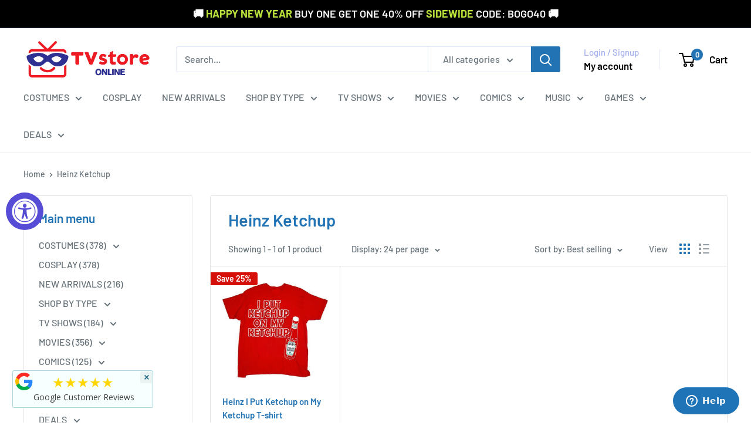

--- FILE ---
content_type: text/html; charset=utf-8
request_url: https://www.tvstoreonline.com/collections/heinz-ketchup/size-2x
body_size: 69420
content:
<!doctype html>

<html class="no-js" lang="en">
  <head>
    <meta charset="utf-8">
    <meta name="viewport" content="width=device-width, initial-scale=1.0, height=device-height, minimum-scale=1.0, maximum-scale=1.0">
    <meta name="theme-color" content="#2273b4">

    <title>Heinz Ketchup</title><link rel="canonical" href="https://www.tvstoreonline.com/collections/heinz-ketchup/size-2x"><link rel="shortcut icon" href="//www.tvstoreonline.com/cdn/shop/files/TVSO_Favi_96x96_ca4769ff-7733-4cbe-88db-55338925f4a0_96x96.png?v=1714586058" type="image/png"><link rel="preload" as="style" href="//www.tvstoreonline.com/cdn/shop/t/19/assets/theme.css?v=145096456272456570681732551158">
    <link rel="preload" as="script" href="//www.tvstoreonline.com/cdn/shop/t/19/assets/theme.js?v=44739629698048602511732551158">
    <link rel="preconnect" href="https://cdn.shopify.com">
    <link rel="preconnect" href="https://fonts.shopifycdn.com">
    <link rel="dns-prefetch" href="https://productreviews.shopifycdn.com">
    <link rel="dns-prefetch" href="https://ajax.googleapis.com">
    <link rel="dns-prefetch" href="https://maps.googleapis.com">
    <link rel="dns-prefetch" href="https://maps.gstatic.com">

    <meta property="og:type" content="website">
  <meta property="og:title" content="Heinz Ketchup">
  <meta property="og:image" content="http://www.tvstoreonline.com/cdn/shop/products/heinz-i-put-ketchup-on-my-ketchup-t-shirt-tvstoreonline-1.jpg?v=1661286241">
  <meta property="og:image:secure_url" content="https://www.tvstoreonline.com/cdn/shop/products/heinz-i-put-ketchup-on-my-ketchup-t-shirt-tvstoreonline-1.jpg?v=1661286241">
  <meta property="og:image:width" content="1280">
  <meta property="og:image:height" content="1149"><meta property="og:url" content="https://www.tvstoreonline.com/collections/heinz-ketchup/size-2x">
<meta property="og:site_name" content="TVStoreOnline"><meta name="twitter:card" content="summary"><meta name="twitter:title" content="Heinz Ketchup">
  <meta name="twitter:description" content="">
  <meta name="twitter:image" content="https://www.tvstoreonline.com/cdn/shop/products/heinz-i-put-ketchup-on-my-ketchup-t-shirt-tvstoreonline-1_600x600_crop_center.jpg?v=1661286241">
    <link rel="preload" href="//www.tvstoreonline.com/cdn/fonts/barlow/barlow_n6.329f582a81f63f125e63c20a5a80ae9477df68e1.woff2" as="font" type="font/woff2" crossorigin><link rel="preload" href="//www.tvstoreonline.com/cdn/fonts/barlow/barlow_n5.a193a1990790eba0cc5cca569d23799830e90f07.woff2" as="font" type="font/woff2" crossorigin><style>
  @font-face {
  font-family: Barlow;
  font-weight: 600;
  font-style: normal;
  font-display: swap;
  src: url("//www.tvstoreonline.com/cdn/fonts/barlow/barlow_n6.329f582a81f63f125e63c20a5a80ae9477df68e1.woff2") format("woff2"),
       url("//www.tvstoreonline.com/cdn/fonts/barlow/barlow_n6.0163402e36247bcb8b02716880d0b39568412e9e.woff") format("woff");
}

  @font-face {
  font-family: Barlow;
  font-weight: 500;
  font-style: normal;
  font-display: swap;
  src: url("//www.tvstoreonline.com/cdn/fonts/barlow/barlow_n5.a193a1990790eba0cc5cca569d23799830e90f07.woff2") format("woff2"),
       url("//www.tvstoreonline.com/cdn/fonts/barlow/barlow_n5.ae31c82169b1dc0715609b8cc6a610b917808358.woff") format("woff");
}

@font-face {
  font-family: Barlow;
  font-weight: 600;
  font-style: normal;
  font-display: swap;
  src: url("//www.tvstoreonline.com/cdn/fonts/barlow/barlow_n6.329f582a81f63f125e63c20a5a80ae9477df68e1.woff2") format("woff2"),
       url("//www.tvstoreonline.com/cdn/fonts/barlow/barlow_n6.0163402e36247bcb8b02716880d0b39568412e9e.woff") format("woff");
}

@font-face {
  font-family: Barlow;
  font-weight: 600;
  font-style: italic;
  font-display: swap;
  src: url("//www.tvstoreonline.com/cdn/fonts/barlow/barlow_i6.5a22bd20fb27bad4d7674cc6e666fb9c77d813bb.woff2") format("woff2"),
       url("//www.tvstoreonline.com/cdn/fonts/barlow/barlow_i6.1c8787fcb59f3add01a87f21b38c7ef797e3b3a1.woff") format("woff");
}


  @font-face {
  font-family: Barlow;
  font-weight: 700;
  font-style: normal;
  font-display: swap;
  src: url("//www.tvstoreonline.com/cdn/fonts/barlow/barlow_n7.691d1d11f150e857dcbc1c10ef03d825bc378d81.woff2") format("woff2"),
       url("//www.tvstoreonline.com/cdn/fonts/barlow/barlow_n7.4fdbb1cb7da0e2c2f88492243ffa2b4f91924840.woff") format("woff");
}

  @font-face {
  font-family: Barlow;
  font-weight: 500;
  font-style: italic;
  font-display: swap;
  src: url("//www.tvstoreonline.com/cdn/fonts/barlow/barlow_i5.714d58286997b65cd479af615cfa9bb0a117a573.woff2") format("woff2"),
       url("//www.tvstoreonline.com/cdn/fonts/barlow/barlow_i5.0120f77e6447d3b5df4bbec8ad8c2d029d87fb21.woff") format("woff");
}

  @font-face {
  font-family: Barlow;
  font-weight: 700;
  font-style: italic;
  font-display: swap;
  src: url("//www.tvstoreonline.com/cdn/fonts/barlow/barlow_i7.50e19d6cc2ba5146fa437a5a7443c76d5d730103.woff2") format("woff2"),
       url("//www.tvstoreonline.com/cdn/fonts/barlow/barlow_i7.47e9f98f1b094d912e6fd631cc3fe93d9f40964f.woff") format("woff");
}


  :root {
    --default-text-font-size : 15px;
    --base-text-font-size    : 16px;
    --heading-font-family    : Barlow, sans-serif;
    --heading-font-weight    : 600;
    --heading-font-style     : normal;
    --text-font-family       : Barlow, sans-serif;
    --text-font-weight       : 500;
    --text-font-style        : normal;
    --text-font-bolder-weight: 600;
    --text-link-decoration   : underline;

    --text-color               : #677279;
    --text-color-rgb           : 103, 114, 121;
    --heading-color            : #2273b4;
    --border-color             : #e1e3e4;
    --border-color-rgb         : 225, 227, 228;
    --form-border-color        : #d4d6d8;
    --accent-color             : #2273b4;
    --accent-color-rgb         : 34, 115, 180;
    --link-color               : #2273b4;
    --link-color-hover         : #164a74;
    --background               : #ffffff;
    --secondary-background     : #ffffff;
    --secondary-background-rgb : 255, 255, 255;
    --accent-background        : rgba(34, 115, 180, 0.08);

    --input-background: #ffffff;

    --error-color       : #d70f09;
    --error-background  : rgba(215, 15, 9, 0.07);
    --success-color     : #00aa00;
    --success-background: rgba(0, 170, 0, 0.11);

    --primary-button-background      : #2273b4;
    --primary-button-background-rgb  : 34, 115, 180;
    --primary-button-text-color      : #ffffff;
    --secondary-button-background    : #d70f09;
    --secondary-button-background-rgb: 215, 15, 9;
    --secondary-button-text-color    : #ffffff;

    --header-background      : #ffffff;
    --header-text-color      : #000000;
    --header-light-text-color: #a3afef;
    --header-border-color    : rgba(163, 175, 239, 0.3);
    --header-accent-color    : #2273b4;

    --footer-background-color:    #f3f5f6;
    --footer-heading-text-color:  #2273b4;
    --footer-body-text-color:     #677279;
    --footer-body-text-color-rgb: 103, 114, 121;
    --footer-accent-color:        #2273b4;
    --footer-accent-color-rgb:    34, 115, 180;
    --footer-border:              none;
    
    --flickity-arrow-color: #abb1b4;--product-on-sale-accent           : #d70f09;
    --product-on-sale-accent-rgb       : 215, 15, 9;
    --product-on-sale-color            : #ffffff;
    --product-in-stock-color           : #008a00;
    --product-low-stock-color          : #d70f09;
    --product-sold-out-color           : #8a9297;
    --product-custom-label-1-background: #008a00;
    --product-custom-label-1-color     : #ffffff;
    --product-custom-label-2-background: #00a500;
    --product-custom-label-2-color     : #ffffff;
    --product-review-star-color        : #ffbd00;

    --mobile-container-gutter : 20px;
    --desktop-container-gutter: 40px;

    /* Shopify related variables */
    --payment-terms-background-color: #ffffff;
  }
</style>

<script>
  // IE11 does not have support for CSS variables, so we have to polyfill them
  if (!(((window || {}).CSS || {}).supports && window.CSS.supports('(--a: 0)'))) {
    const script = document.createElement('script');
    script.type = 'text/javascript';
    script.src = 'https://cdn.jsdelivr.net/npm/css-vars-ponyfill@2';
    script.onload = function() {
      cssVars({});
    };

    document.getElementsByTagName('head')[0].appendChild(script);
  }
</script>


    <script>window.performance && window.performance.mark && window.performance.mark('shopify.content_for_header.start');</script><meta name="google-site-verification" content="XJnzb4e9aa57pxSW_fu9n-nPXRQsy97Vaay_dCFM2oE">
<meta id="shopify-digital-wallet" name="shopify-digital-wallet" content="/43931041951/digital_wallets/dialog">
<meta name="shopify-checkout-api-token" content="9b8face6accf40ab2bf62ce962ad25fd">
<meta id="in-context-paypal-metadata" data-shop-id="43931041951" data-venmo-supported="false" data-environment="production" data-locale="en_US" data-paypal-v4="true" data-currency="USD">
<link rel="alternate" type="application/atom+xml" title="Feed" href="/collections/heinz-ketchup/size-2x.atom" />
<link rel="alternate" type="application/json+oembed" href="https://www.tvstoreonline.com/collections/heinz-ketchup/size-2x.oembed">
<script async="async" src="/checkouts/internal/preloads.js?locale=en-US"></script>
<link rel="preconnect" href="https://shop.app" crossorigin="anonymous">
<script async="async" src="https://shop.app/checkouts/internal/preloads.js?locale=en-US&shop_id=43931041951" crossorigin="anonymous"></script>
<script id="apple-pay-shop-capabilities" type="application/json">{"shopId":43931041951,"countryCode":"US","currencyCode":"USD","merchantCapabilities":["supports3DS"],"merchantId":"gid:\/\/shopify\/Shop\/43931041951","merchantName":"TVStoreOnline","requiredBillingContactFields":["postalAddress","email","phone"],"requiredShippingContactFields":["postalAddress","email","phone"],"shippingType":"shipping","supportedNetworks":["visa","masterCard","amex","discover","elo","jcb"],"total":{"type":"pending","label":"TVStoreOnline","amount":"1.00"},"shopifyPaymentsEnabled":true,"supportsSubscriptions":true}</script>
<script id="shopify-features" type="application/json">{"accessToken":"9b8face6accf40ab2bf62ce962ad25fd","betas":["rich-media-storefront-analytics"],"domain":"www.tvstoreonline.com","predictiveSearch":true,"shopId":43931041951,"locale":"en"}</script>
<script>var Shopify = Shopify || {};
Shopify.shop = "tvso.myshopify.com";
Shopify.locale = "en";
Shopify.currency = {"active":"USD","rate":"1.0"};
Shopify.country = "US";
Shopify.theme = {"name":"Warehouse - 11\/25 Update","id":137729441990,"schema_name":"Warehouse","schema_version":"5.2.0","theme_store_id":871,"role":"main"};
Shopify.theme.handle = "null";
Shopify.theme.style = {"id":null,"handle":null};
Shopify.cdnHost = "www.tvstoreonline.com/cdn";
Shopify.routes = Shopify.routes || {};
Shopify.routes.root = "/";</script>
<script type="module">!function(o){(o.Shopify=o.Shopify||{}).modules=!0}(window);</script>
<script>!function(o){function n(){var o=[];function n(){o.push(Array.prototype.slice.apply(arguments))}return n.q=o,n}var t=o.Shopify=o.Shopify||{};t.loadFeatures=n(),t.autoloadFeatures=n()}(window);</script>
<script>
  window.ShopifyPay = window.ShopifyPay || {};
  window.ShopifyPay.apiHost = "shop.app\/pay";
  window.ShopifyPay.redirectState = null;
</script>
<script id="shop-js-analytics" type="application/json">{"pageType":"collection"}</script>
<script defer="defer" async type="module" src="//www.tvstoreonline.com/cdn/shopifycloud/shop-js/modules/v2/client.init-shop-cart-sync_BT-GjEfc.en.esm.js"></script>
<script defer="defer" async type="module" src="//www.tvstoreonline.com/cdn/shopifycloud/shop-js/modules/v2/chunk.common_D58fp_Oc.esm.js"></script>
<script defer="defer" async type="module" src="//www.tvstoreonline.com/cdn/shopifycloud/shop-js/modules/v2/chunk.modal_xMitdFEc.esm.js"></script>
<script type="module">
  await import("//www.tvstoreonline.com/cdn/shopifycloud/shop-js/modules/v2/client.init-shop-cart-sync_BT-GjEfc.en.esm.js");
await import("//www.tvstoreonline.com/cdn/shopifycloud/shop-js/modules/v2/chunk.common_D58fp_Oc.esm.js");
await import("//www.tvstoreonline.com/cdn/shopifycloud/shop-js/modules/v2/chunk.modal_xMitdFEc.esm.js");

  window.Shopify.SignInWithShop?.initShopCartSync?.({"fedCMEnabled":true,"windoidEnabled":true});

</script>
<script>
  window.Shopify = window.Shopify || {};
  if (!window.Shopify.featureAssets) window.Shopify.featureAssets = {};
  window.Shopify.featureAssets['shop-js'] = {"shop-cart-sync":["modules/v2/client.shop-cart-sync_DZOKe7Ll.en.esm.js","modules/v2/chunk.common_D58fp_Oc.esm.js","modules/v2/chunk.modal_xMitdFEc.esm.js"],"init-fed-cm":["modules/v2/client.init-fed-cm_B6oLuCjv.en.esm.js","modules/v2/chunk.common_D58fp_Oc.esm.js","modules/v2/chunk.modal_xMitdFEc.esm.js"],"shop-cash-offers":["modules/v2/client.shop-cash-offers_D2sdYoxE.en.esm.js","modules/v2/chunk.common_D58fp_Oc.esm.js","modules/v2/chunk.modal_xMitdFEc.esm.js"],"shop-login-button":["modules/v2/client.shop-login-button_QeVjl5Y3.en.esm.js","modules/v2/chunk.common_D58fp_Oc.esm.js","modules/v2/chunk.modal_xMitdFEc.esm.js"],"pay-button":["modules/v2/client.pay-button_DXTOsIq6.en.esm.js","modules/v2/chunk.common_D58fp_Oc.esm.js","modules/v2/chunk.modal_xMitdFEc.esm.js"],"shop-button":["modules/v2/client.shop-button_DQZHx9pm.en.esm.js","modules/v2/chunk.common_D58fp_Oc.esm.js","modules/v2/chunk.modal_xMitdFEc.esm.js"],"avatar":["modules/v2/client.avatar_BTnouDA3.en.esm.js"],"init-windoid":["modules/v2/client.init-windoid_CR1B-cfM.en.esm.js","modules/v2/chunk.common_D58fp_Oc.esm.js","modules/v2/chunk.modal_xMitdFEc.esm.js"],"init-shop-for-new-customer-accounts":["modules/v2/client.init-shop-for-new-customer-accounts_C_vY_xzh.en.esm.js","modules/v2/client.shop-login-button_QeVjl5Y3.en.esm.js","modules/v2/chunk.common_D58fp_Oc.esm.js","modules/v2/chunk.modal_xMitdFEc.esm.js"],"init-shop-email-lookup-coordinator":["modules/v2/client.init-shop-email-lookup-coordinator_BI7n9ZSv.en.esm.js","modules/v2/chunk.common_D58fp_Oc.esm.js","modules/v2/chunk.modal_xMitdFEc.esm.js"],"init-shop-cart-sync":["modules/v2/client.init-shop-cart-sync_BT-GjEfc.en.esm.js","modules/v2/chunk.common_D58fp_Oc.esm.js","modules/v2/chunk.modal_xMitdFEc.esm.js"],"shop-toast-manager":["modules/v2/client.shop-toast-manager_DiYdP3xc.en.esm.js","modules/v2/chunk.common_D58fp_Oc.esm.js","modules/v2/chunk.modal_xMitdFEc.esm.js"],"init-customer-accounts":["modules/v2/client.init-customer-accounts_D9ZNqS-Q.en.esm.js","modules/v2/client.shop-login-button_QeVjl5Y3.en.esm.js","modules/v2/chunk.common_D58fp_Oc.esm.js","modules/v2/chunk.modal_xMitdFEc.esm.js"],"init-customer-accounts-sign-up":["modules/v2/client.init-customer-accounts-sign-up_iGw4briv.en.esm.js","modules/v2/client.shop-login-button_QeVjl5Y3.en.esm.js","modules/v2/chunk.common_D58fp_Oc.esm.js","modules/v2/chunk.modal_xMitdFEc.esm.js"],"shop-follow-button":["modules/v2/client.shop-follow-button_CqMgW2wH.en.esm.js","modules/v2/chunk.common_D58fp_Oc.esm.js","modules/v2/chunk.modal_xMitdFEc.esm.js"],"checkout-modal":["modules/v2/client.checkout-modal_xHeaAweL.en.esm.js","modules/v2/chunk.common_D58fp_Oc.esm.js","modules/v2/chunk.modal_xMitdFEc.esm.js"],"shop-login":["modules/v2/client.shop-login_D91U-Q7h.en.esm.js","modules/v2/chunk.common_D58fp_Oc.esm.js","modules/v2/chunk.modal_xMitdFEc.esm.js"],"lead-capture":["modules/v2/client.lead-capture_BJmE1dJe.en.esm.js","modules/v2/chunk.common_D58fp_Oc.esm.js","modules/v2/chunk.modal_xMitdFEc.esm.js"],"payment-terms":["modules/v2/client.payment-terms_Ci9AEqFq.en.esm.js","modules/v2/chunk.common_D58fp_Oc.esm.js","modules/v2/chunk.modal_xMitdFEc.esm.js"]};
</script>
<script>(function() {
  var isLoaded = false;
  function asyncLoad() {
    if (isLoaded) return;
    isLoaded = true;
    var urls = ["https:\/\/s3-us-west-2.amazonaws.com\/da-restock\/da-restock.js?shop=tvso.myshopify.com","https:\/\/instafeed.nfcube.com\/cdn\/79d5ea9a7c7cabf3d86087d9d6140207.js?shop=tvso.myshopify.com","https:\/\/cjshpfy.cjpowered.com\/getPluginJS?shop=tvso.myshopify.com","https:\/\/cookie-bar.conversionbear.com\/script?app=cookie_consent\u0026shop=tvso.myshopify.com","https:\/\/static.shareasale.com\/json\/shopify\/deduplication.js?shop=tvso.myshopify.com","https:\/\/static.shareasale.com\/json\/shopify\/shareasale-tracking.js?sasmid=28718\u0026ssmtid=19038\u0026scid=null\u0026xtm=null\u0026xtv=null\u0026cd=true\u0026shop=tvso.myshopify.com","https:\/\/unpkg.com\/@happyreturns\/happyreturns-script-tag?shop=tvso.myshopify.com","https:\/\/product-bundles.hubifyapps.com\/public\/front_end\/js\/product_bundles.js?shop=tvso.myshopify.com","https:\/\/cdn.hextom.com\/js\/freeshippingbar.js?shop=tvso.myshopify.com","https:\/\/cdn.rebuyengine.com\/onsite\/js\/rebuy.js?shop=tvso.myshopify.com","https:\/\/meggnotec.ams3.digitaloceanspaces.com\/sfy\/assets\/tzfGIlapntxcDIo\/js\/widget.js?shop=tvso.myshopify.com","https:\/\/cdn.rebuyengine.com\/onsite\/js\/rebuy.js?shop=tvso.myshopify.com"];
    for (var i = 0; i < urls.length; i++) {
      var s = document.createElement('script');
      s.type = 'text/javascript';
      s.async = true;
      s.src = urls[i];
      var x = document.getElementsByTagName('script')[0];
      x.parentNode.insertBefore(s, x);
    }
  };
  if(window.attachEvent) {
    window.attachEvent('onload', asyncLoad);
  } else {
    window.addEventListener('load', asyncLoad, false);
  }
})();</script>
<script id="__st">var __st={"a":43931041951,"offset":-18000,"reqid":"95a8f5c1-9dec-44a6-a2a7-9646a6a86796-1769082481","pageurl":"www.tvstoreonline.com\/collections\/heinz-ketchup\/size-2x","u":"28d953446e14","p":"collection","rtyp":"collection","rid":236060442822};</script>
<script>window.ShopifyPaypalV4VisibilityTracking = true;</script>
<script id="captcha-bootstrap">!function(){'use strict';const t='contact',e='account',n='new_comment',o=[[t,t],['blogs',n],['comments',n],[t,'customer']],c=[[e,'customer_login'],[e,'guest_login'],[e,'recover_customer_password'],[e,'create_customer']],r=t=>t.map((([t,e])=>`form[action*='/${t}']:not([data-nocaptcha='true']) input[name='form_type'][value='${e}']`)).join(','),a=t=>()=>t?[...document.querySelectorAll(t)].map((t=>t.form)):[];function s(){const t=[...o],e=r(t);return a(e)}const i='password',u='form_key',d=['recaptcha-v3-token','g-recaptcha-response','h-captcha-response',i],f=()=>{try{return window.sessionStorage}catch{return}},m='__shopify_v',_=t=>t.elements[u];function p(t,e,n=!1){try{const o=window.sessionStorage,c=JSON.parse(o.getItem(e)),{data:r}=function(t){const{data:e,action:n}=t;return t[m]||n?{data:e,action:n}:{data:t,action:n}}(c);for(const[e,n]of Object.entries(r))t.elements[e]&&(t.elements[e].value=n);n&&o.removeItem(e)}catch(o){console.error('form repopulation failed',{error:o})}}const l='form_type',E='cptcha';function T(t){t.dataset[E]=!0}const w=window,h=w.document,L='Shopify',v='ce_forms',y='captcha';let A=!1;((t,e)=>{const n=(g='f06e6c50-85a8-45c8-87d0-21a2b65856fe',I='https://cdn.shopify.com/shopifycloud/storefront-forms-hcaptcha/ce_storefront_forms_captcha_hcaptcha.v1.5.2.iife.js',D={infoText:'Protected by hCaptcha',privacyText:'Privacy',termsText:'Terms'},(t,e,n)=>{const o=w[L][v],c=o.bindForm;if(c)return c(t,g,e,D).then(n);var r;o.q.push([[t,g,e,D],n]),r=I,A||(h.body.append(Object.assign(h.createElement('script'),{id:'captcha-provider',async:!0,src:r})),A=!0)});var g,I,D;w[L]=w[L]||{},w[L][v]=w[L][v]||{},w[L][v].q=[],w[L][y]=w[L][y]||{},w[L][y].protect=function(t,e){n(t,void 0,e),T(t)},Object.freeze(w[L][y]),function(t,e,n,w,h,L){const[v,y,A,g]=function(t,e,n){const i=e?o:[],u=t?c:[],d=[...i,...u],f=r(d),m=r(i),_=r(d.filter((([t,e])=>n.includes(e))));return[a(f),a(m),a(_),s()]}(w,h,L),I=t=>{const e=t.target;return e instanceof HTMLFormElement?e:e&&e.form},D=t=>v().includes(t);t.addEventListener('submit',(t=>{const e=I(t);if(!e)return;const n=D(e)&&!e.dataset.hcaptchaBound&&!e.dataset.recaptchaBound,o=_(e),c=g().includes(e)&&(!o||!o.value);(n||c)&&t.preventDefault(),c&&!n&&(function(t){try{if(!f())return;!function(t){const e=f();if(!e)return;const n=_(t);if(!n)return;const o=n.value;o&&e.removeItem(o)}(t);const e=Array.from(Array(32),(()=>Math.random().toString(36)[2])).join('');!function(t,e){_(t)||t.append(Object.assign(document.createElement('input'),{type:'hidden',name:u})),t.elements[u].value=e}(t,e),function(t,e){const n=f();if(!n)return;const o=[...t.querySelectorAll(`input[type='${i}']`)].map((({name:t})=>t)),c=[...d,...o],r={};for(const[a,s]of new FormData(t).entries())c.includes(a)||(r[a]=s);n.setItem(e,JSON.stringify({[m]:1,action:t.action,data:r}))}(t,e)}catch(e){console.error('failed to persist form',e)}}(e),e.submit())}));const S=(t,e)=>{t&&!t.dataset[E]&&(n(t,e.some((e=>e===t))),T(t))};for(const o of['focusin','change'])t.addEventListener(o,(t=>{const e=I(t);D(e)&&S(e,y())}));const B=e.get('form_key'),M=e.get(l),P=B&&M;t.addEventListener('DOMContentLoaded',(()=>{const t=y();if(P)for(const e of t)e.elements[l].value===M&&p(e,B);[...new Set([...A(),...v().filter((t=>'true'===t.dataset.shopifyCaptcha))])].forEach((e=>S(e,t)))}))}(h,new URLSearchParams(w.location.search),n,t,e,['guest_login'])})(!0,!0)}();</script>
<script integrity="sha256-4kQ18oKyAcykRKYeNunJcIwy7WH5gtpwJnB7kiuLZ1E=" data-source-attribution="shopify.loadfeatures" defer="defer" src="//www.tvstoreonline.com/cdn/shopifycloud/storefront/assets/storefront/load_feature-a0a9edcb.js" crossorigin="anonymous"></script>
<script crossorigin="anonymous" defer="defer" src="//www.tvstoreonline.com/cdn/shopifycloud/storefront/assets/shopify_pay/storefront-65b4c6d7.js?v=20250812"></script>
<script data-source-attribution="shopify.dynamic_checkout.dynamic.init">var Shopify=Shopify||{};Shopify.PaymentButton=Shopify.PaymentButton||{isStorefrontPortableWallets:!0,init:function(){window.Shopify.PaymentButton.init=function(){};var t=document.createElement("script");t.src="https://www.tvstoreonline.com/cdn/shopifycloud/portable-wallets/latest/portable-wallets.en.js",t.type="module",document.head.appendChild(t)}};
</script>
<script data-source-attribution="shopify.dynamic_checkout.buyer_consent">
  function portableWalletsHideBuyerConsent(e){var t=document.getElementById("shopify-buyer-consent"),n=document.getElementById("shopify-subscription-policy-button");t&&n&&(t.classList.add("hidden"),t.setAttribute("aria-hidden","true"),n.removeEventListener("click",e))}function portableWalletsShowBuyerConsent(e){var t=document.getElementById("shopify-buyer-consent"),n=document.getElementById("shopify-subscription-policy-button");t&&n&&(t.classList.remove("hidden"),t.removeAttribute("aria-hidden"),n.addEventListener("click",e))}window.Shopify?.PaymentButton&&(window.Shopify.PaymentButton.hideBuyerConsent=portableWalletsHideBuyerConsent,window.Shopify.PaymentButton.showBuyerConsent=portableWalletsShowBuyerConsent);
</script>
<script data-source-attribution="shopify.dynamic_checkout.cart.bootstrap">document.addEventListener("DOMContentLoaded",(function(){function t(){return document.querySelector("shopify-accelerated-checkout-cart, shopify-accelerated-checkout")}if(t())Shopify.PaymentButton.init();else{new MutationObserver((function(e,n){t()&&(Shopify.PaymentButton.init(),n.disconnect())})).observe(document.body,{childList:!0,subtree:!0})}}));
</script>
<link id="shopify-accelerated-checkout-styles" rel="stylesheet" media="screen" href="https://www.tvstoreonline.com/cdn/shopifycloud/portable-wallets/latest/accelerated-checkout-backwards-compat.css" crossorigin="anonymous">
<style id="shopify-accelerated-checkout-cart">
        #shopify-buyer-consent {
  margin-top: 1em;
  display: inline-block;
  width: 100%;
}

#shopify-buyer-consent.hidden {
  display: none;
}

#shopify-subscription-policy-button {
  background: none;
  border: none;
  padding: 0;
  text-decoration: underline;
  font-size: inherit;
  cursor: pointer;
}

#shopify-subscription-policy-button::before {
  box-shadow: none;
}

      </style>

<script>window.performance && window.performance.mark && window.performance.mark('shopify.content_for_header.end');</script>

    <link rel="stylesheet" href="//www.tvstoreonline.com/cdn/shop/t/19/assets/theme.css?v=145096456272456570681732551158">

    <script type="application/ld+json">
  {
    "@context": "https://schema.org",
    "@type": "BreadcrumbList",
    "itemListElement": [{
        "@type": "ListItem",
        "position": 1,
        "name": "Home",
        "item": "https://www.tvstoreonline.com"
      },{
            "@type": "ListItem",
            "position": 2,
            "name": "Heinz Ketchup",
            "item": "https://www.tvstoreonline.com/collections/heinz-ketchup"
          }]
  }
</script>

    <script>
      // This allows to expose several variables to the global scope, to be used in scripts
      window.theme = {
        pageType: "collection",
        cartCount: 0,
        moneyFormat: "${{amount}}",
        moneyWithCurrencyFormat: "${{amount}} USD",
        currencyCodeEnabled: false,
        showDiscount: true,
        discountMode: "percentage",
        cartType: "drawer"
      };

      window.routes = {
        rootUrl: "\/",
        rootUrlWithoutSlash: '',
        cartUrl: "\/cart",
        cartAddUrl: "\/cart\/add",
        cartChangeUrl: "\/cart\/change",
        searchUrl: "\/search",
        productRecommendationsUrl: "\/recommendations\/products"
      };

      window.languages = {
        productRegularPrice: "Regular price",
        productSalePrice: "Sale price",
        collectionOnSaleLabel: "Save {{savings}}",
        productFormUnavailable: "Unavailable",
        productFormAddToCart: "Add to cart",
        productFormPreOrder: "Pre-order",
        productFormSoldOut: "Sold out",
        productAdded: "Product has been added to your cart",
        productAddedShort: "Added!",
        shippingEstimatorNoResults: "No shipping could be found for your address.",
        shippingEstimatorOneResult: "There is one shipping rate for your address:",
        shippingEstimatorMultipleResults: "There are {{count}} shipping rates for your address:",
        shippingEstimatorErrors: "There are some errors:"
      };

      document.documentElement.className = document.documentElement.className.replace('no-js', 'js');
    </script><script src="//www.tvstoreonline.com/cdn/shop/t/19/assets/theme.js?v=44739629698048602511732551158" defer></script>
    <script src="//www.tvstoreonline.com/cdn/shop/t/19/assets/custom.js?v=102476495355921946141732551158" defer></script><script>
        (function () {
          window.onpageshow = function() {
            // We force re-freshing the cart content onpageshow, as most browsers will serve a cache copy when hitting the
            // back button, which cause staled data
            document.documentElement.dispatchEvent(new CustomEvent('cart:refresh', {
              bubbles: true,
              detail: {scrollToTop: false}
            }));
          };
        })();
      </script><script type="text/javascript">
    (function(c,l,a,r,i,t,y){
        c[a]=c[a]||function(){(c[a].q=c[a].q||[]).push(arguments)};
        t=l.createElement(r);t.async=1;t.src="https://www.clarity.ms/tag/"+i;
        y=l.getElementsByTagName(r)[0];y.parentNode.insertBefore(t,y);
    })(window, document, "clarity", "script", "pxg7o13qkc");
</script>
  <!-- BEGIN app block: shopify://apps/minmaxify-order-limits/blocks/app-embed-block/3acfba32-89f3-4377-ae20-cbb9abc48475 --><script type="text/javascript" src="https://limits.minmaxify.com/tvso.myshopify.com?v=114&r=20240315204150"></script>

<!-- END app block --><!-- BEGIN app block: shopify://apps/zepto-product-personalizer/blocks/product_personalizer_main/7411210d-7b32-4c09-9455-e129e3be4729 -->
<!-- BEGIN app snippet: zepto_common --><script>
var pplr_cart = {"note":null,"attributes":{},"original_total_price":0,"total_price":0,"total_discount":0,"total_weight":0.0,"item_count":0,"items":[],"requires_shipping":false,"currency":"USD","items_subtotal_price":0,"cart_level_discount_applications":[],"checkout_charge_amount":0};
var pplr_shop_currency = "USD";
var pplr_enabled_currencies_size = 93;
var pplr_money_formate = "${{amount}}";
var pplr_manual_theme_selector=["CartCount span","tr:has([name*=updates])","tr img:first",".line-item__title",".cart__item--price .cart__price",".grid__item.one-half.text-right",".pplr_item_remove",".ajaxcart__qty",".header__cart-price-bubble span[data-cart-price-bubble]","form[action*=cart] [name=checkout]","Click To View Image"];
</script>
<script defer src="//cdn-zeptoapps.com/product-personalizer/pplr_common.js?v=22" ></script><!-- END app snippet -->

<!-- END app block --><!-- BEGIN app block: shopify://apps/judge-me-reviews/blocks/judgeme_core/61ccd3b1-a9f2-4160-9fe9-4fec8413e5d8 --><!-- Start of Judge.me Core -->






<link rel="dns-prefetch" href="https://cdn2.judge.me/cdn/widget_frontend">
<link rel="dns-prefetch" href="https://cdn.judge.me">
<link rel="dns-prefetch" href="https://cdn1.judge.me">
<link rel="dns-prefetch" href="https://api.judge.me">

<script data-cfasync='false' class='jdgm-settings-script'>window.jdgmSettings={"pagination":5,"disable_web_reviews":false,"badge_no_review_text":"No reviews","badge_n_reviews_text":"{{ n }} review/reviews","hide_badge_preview_if_no_reviews":true,"badge_hide_text":false,"enforce_center_preview_badge":false,"widget_title":"Customer Reviews","widget_open_form_text":"Write a review","widget_close_form_text":"Cancel review","widget_refresh_page_text":"Refresh page","widget_summary_text":"Based on {{ number_of_reviews }} review/reviews","widget_no_review_text":"Be the first to write a review","widget_name_field_text":"Display name","widget_verified_name_field_text":"Verified Name (public)","widget_name_placeholder_text":"Display name","widget_required_field_error_text":"This field is required.","widget_email_field_text":"Email address","widget_verified_email_field_text":"Verified Email (private, can not be edited)","widget_email_placeholder_text":"Your email address","widget_email_field_error_text":"Please enter a valid email address.","widget_rating_field_text":"Rating","widget_review_title_field_text":"Review Title","widget_review_title_placeholder_text":"Give your review a title","widget_review_body_field_text":"Review content","widget_review_body_placeholder_text":"Start writing here...","widget_pictures_field_text":"Picture/Video (optional)","widget_submit_review_text":"Submit Review","widget_submit_verified_review_text":"Submit Verified Review","widget_submit_success_msg_with_auto_publish":"Thank you! Please refresh the page in a few moments to see your review. You can remove or edit your review by logging into \u003ca href='https://judge.me/login' target='_blank' rel='nofollow noopener'\u003eJudge.me\u003c/a\u003e","widget_submit_success_msg_no_auto_publish":"Thank you! Your review will be published as soon as it is approved by the shop admin. You can remove or edit your review by logging into \u003ca href='https://judge.me/login' target='_blank' rel='nofollow noopener'\u003eJudge.me\u003c/a\u003e","widget_show_default_reviews_out_of_total_text":"Showing {{ n_reviews_shown }} out of {{ n_reviews }} reviews.","widget_show_all_link_text":"Show all","widget_show_less_link_text":"Show less","widget_author_said_text":"{{ reviewer_name }} said:","widget_days_text":"{{ n }} days ago","widget_weeks_text":"{{ n }} week/weeks ago","widget_months_text":"{{ n }} month/months ago","widget_years_text":"{{ n }} year/years ago","widget_yesterday_text":"Yesterday","widget_today_text":"Today","widget_replied_text":"\u003e\u003e {{ shop_name }} replied:","widget_read_more_text":"Read more","widget_reviewer_name_as_initial":"","widget_rating_filter_color":"","widget_rating_filter_see_all_text":"See all reviews","widget_sorting_most_recent_text":"Most Recent","widget_sorting_highest_rating_text":"Highest Rating","widget_sorting_lowest_rating_text":"Lowest Rating","widget_sorting_with_pictures_text":"Only Pictures","widget_sorting_most_helpful_text":"Most Helpful","widget_open_question_form_text":"Ask a question","widget_reviews_subtab_text":"Reviews","widget_questions_subtab_text":"Questions","widget_question_label_text":"Question","widget_answer_label_text":"Answer","widget_question_placeholder_text":"Write your question here","widget_submit_question_text":"Submit Question","widget_question_submit_success_text":"Thank you for your question! We will notify you once it gets answered.","verified_badge_text":"Verified","verified_badge_bg_color":"","verified_badge_text_color":"","verified_badge_placement":"left-of-reviewer-name","widget_review_max_height":"","widget_hide_border":false,"widget_social_share":false,"widget_thumb":false,"widget_review_location_show":false,"widget_location_format":"country_iso_code","all_reviews_include_out_of_store_products":true,"all_reviews_out_of_store_text":"(out of store)","all_reviews_pagination":100,"all_reviews_product_name_prefix_text":"about","enable_review_pictures":true,"enable_question_anwser":false,"widget_theme":"","review_date_format":"mm/dd/yyyy","default_sort_method":"most-recent","widget_product_reviews_subtab_text":"Product Reviews","widget_shop_reviews_subtab_text":"Shop Reviews","widget_other_products_reviews_text":"Reviews for other products","widget_store_reviews_subtab_text":"Store reviews","widget_no_store_reviews_text":"This store hasn't received any reviews yet","widget_web_restriction_product_reviews_text":"This product hasn't received any reviews yet","widget_no_items_text":"No items found","widget_show_more_text":"Show more","widget_write_a_store_review_text":"Write a Store Review","widget_other_languages_heading":"Reviews in Other Languages","widget_translate_review_text":"Translate review to {{ language }}","widget_translating_review_text":"Translating...","widget_show_original_translation_text":"Show original ({{ language }})","widget_translate_review_failed_text":"Review couldn't be translated.","widget_translate_review_retry_text":"Retry","widget_translate_review_try_again_later_text":"Try again later","show_product_url_for_grouped_product":false,"widget_sorting_pictures_first_text":"Pictures First","show_pictures_on_all_rev_page_mobile":false,"show_pictures_on_all_rev_page_desktop":false,"floating_tab_hide_mobile_install_preference":false,"floating_tab_button_name":"★ Reviews","floating_tab_title":"Let customers speak for us","floating_tab_button_color":"","floating_tab_button_background_color":"","floating_tab_url":"","floating_tab_url_enabled":false,"floating_tab_tab_style":"text","all_reviews_text_badge_text":"Customers rate us {{ shop.metafields.judgeme.all_reviews_rating | round: 1 }}/5 based on {{ shop.metafields.judgeme.all_reviews_count }} reviews.","all_reviews_text_badge_text_branded_style":"{{ shop.metafields.judgeme.all_reviews_rating | round: 1 }} out of 5 stars based on {{ shop.metafields.judgeme.all_reviews_count }} reviews","is_all_reviews_text_badge_a_link":false,"show_stars_for_all_reviews_text_badge":false,"all_reviews_text_badge_url":"","all_reviews_text_style":"text","all_reviews_text_color_style":"judgeme_brand_color","all_reviews_text_color":"#108474","all_reviews_text_show_jm_brand":true,"featured_carousel_show_header":true,"featured_carousel_title":"Let customers speak for us","testimonials_carousel_title":"Customers are saying","videos_carousel_title":"Real customer stories","cards_carousel_title":"Customers are saying","featured_carousel_count_text":"from {{ n }} reviews","featured_carousel_add_link_to_all_reviews_page":false,"featured_carousel_url":"","featured_carousel_show_images":true,"featured_carousel_autoslide_interval":5,"featured_carousel_arrows_on_the_sides":false,"featured_carousel_height":250,"featured_carousel_width":80,"featured_carousel_image_size":0,"featured_carousel_image_height":250,"featured_carousel_arrow_color":"#eeeeee","verified_count_badge_style":"vintage","verified_count_badge_orientation":"horizontal","verified_count_badge_color_style":"judgeme_brand_color","verified_count_badge_color":"#108474","is_verified_count_badge_a_link":false,"verified_count_badge_url":"","verified_count_badge_show_jm_brand":true,"widget_rating_preset_default":5,"widget_first_sub_tab":"product-reviews","widget_show_histogram":true,"widget_histogram_use_custom_color":false,"widget_pagination_use_custom_color":false,"widget_star_use_custom_color":false,"widget_verified_badge_use_custom_color":false,"widget_write_review_use_custom_color":false,"picture_reminder_submit_button":"Upload Pictures","enable_review_videos":false,"mute_video_by_default":false,"widget_sorting_videos_first_text":"Videos First","widget_review_pending_text":"Pending","featured_carousel_items_for_large_screen":3,"social_share_options_order":"Facebook,Twitter","remove_microdata_snippet":true,"disable_json_ld":false,"enable_json_ld_products":false,"preview_badge_show_question_text":false,"preview_badge_no_question_text":"No questions","preview_badge_n_question_text":"{{ number_of_questions }} question/questions","qa_badge_show_icon":false,"qa_badge_position":"same-row","remove_judgeme_branding":false,"widget_add_search_bar":false,"widget_search_bar_placeholder":"Search","widget_sorting_verified_only_text":"Verified only","featured_carousel_theme":"default","featured_carousel_show_rating":true,"featured_carousel_show_title":true,"featured_carousel_show_body":true,"featured_carousel_show_date":false,"featured_carousel_show_reviewer":true,"featured_carousel_show_product":false,"featured_carousel_header_background_color":"#108474","featured_carousel_header_text_color":"#ffffff","featured_carousel_name_product_separator":"reviewed","featured_carousel_full_star_background":"#108474","featured_carousel_empty_star_background":"#dadada","featured_carousel_vertical_theme_background":"#f9fafb","featured_carousel_verified_badge_enable":false,"featured_carousel_verified_badge_color":"#108474","featured_carousel_border_style":"round","featured_carousel_review_line_length_limit":3,"featured_carousel_more_reviews_button_text":"Read more reviews","featured_carousel_view_product_button_text":"View product","all_reviews_page_load_reviews_on":"scroll","all_reviews_page_load_more_text":"Load More Reviews","disable_fb_tab_reviews":false,"enable_ajax_cdn_cache":false,"widget_public_name_text":"displayed publicly like","default_reviewer_name":"John Smith","default_reviewer_name_has_non_latin":true,"widget_reviewer_anonymous":"Anonymous","medals_widget_title":"Judge.me Review Medals","medals_widget_background_color":"#f9fafb","medals_widget_position":"footer_all_pages","medals_widget_border_color":"#f9fafb","medals_widget_verified_text_position":"left","medals_widget_use_monochromatic_version":false,"medals_widget_elements_color":"#108474","show_reviewer_avatar":true,"widget_invalid_yt_video_url_error_text":"Not a YouTube video URL","widget_max_length_field_error_text":"Please enter no more than {0} characters.","widget_show_country_flag":false,"widget_show_collected_via_shop_app":true,"widget_verified_by_shop_badge_style":"light","widget_verified_by_shop_text":"Verified by Shop","widget_show_photo_gallery":false,"widget_load_with_code_splitting":true,"widget_ugc_install_preference":false,"widget_ugc_title":"Made by us, Shared by you","widget_ugc_subtitle":"Tag us to see your picture featured in our page","widget_ugc_arrows_color":"#ffffff","widget_ugc_primary_button_text":"Buy Now","widget_ugc_primary_button_background_color":"#108474","widget_ugc_primary_button_text_color":"#ffffff","widget_ugc_primary_button_border_width":"0","widget_ugc_primary_button_border_style":"none","widget_ugc_primary_button_border_color":"#108474","widget_ugc_primary_button_border_radius":"25","widget_ugc_secondary_button_text":"Load More","widget_ugc_secondary_button_background_color":"#ffffff","widget_ugc_secondary_button_text_color":"#108474","widget_ugc_secondary_button_border_width":"2","widget_ugc_secondary_button_border_style":"solid","widget_ugc_secondary_button_border_color":"#108474","widget_ugc_secondary_button_border_radius":"25","widget_ugc_reviews_button_text":"View Reviews","widget_ugc_reviews_button_background_color":"#ffffff","widget_ugc_reviews_button_text_color":"#108474","widget_ugc_reviews_button_border_width":"2","widget_ugc_reviews_button_border_style":"solid","widget_ugc_reviews_button_border_color":"#108474","widget_ugc_reviews_button_border_radius":"25","widget_ugc_reviews_button_link_to":"judgeme-reviews-page","widget_ugc_show_post_date":true,"widget_ugc_max_width":"800","widget_rating_metafield_value_type":true,"widget_primary_color":"#108474","widget_enable_secondary_color":false,"widget_secondary_color":"#edf5f5","widget_summary_average_rating_text":"{{ average_rating }} out of 5","widget_media_grid_title":"Customer photos \u0026 videos","widget_media_grid_see_more_text":"See more","widget_round_style":false,"widget_show_product_medals":true,"widget_verified_by_judgeme_text":"Verified by Judge.me","widget_show_store_medals":true,"widget_verified_by_judgeme_text_in_store_medals":"Verified by Judge.me","widget_media_field_exceed_quantity_message":"Sorry, we can only accept {{ max_media }} for one review.","widget_media_field_exceed_limit_message":"{{ file_name }} is too large, please select a {{ media_type }} less than {{ size_limit }}MB.","widget_review_submitted_text":"Review Submitted!","widget_question_submitted_text":"Question Submitted!","widget_close_form_text_question":"Cancel","widget_write_your_answer_here_text":"Write your answer here","widget_enabled_branded_link":true,"widget_show_collected_by_judgeme":true,"widget_reviewer_name_color":"","widget_write_review_text_color":"","widget_write_review_bg_color":"","widget_collected_by_judgeme_text":"collected by Judge.me","widget_pagination_type":"standard","widget_load_more_text":"Load More","widget_load_more_color":"#108474","widget_full_review_text":"Full Review","widget_read_more_reviews_text":"Read More Reviews","widget_read_questions_text":"Read Questions","widget_questions_and_answers_text":"Questions \u0026 Answers","widget_verified_by_text":"Verified by","widget_verified_text":"Verified","widget_number_of_reviews_text":"{{ number_of_reviews }} reviews","widget_back_button_text":"Back","widget_next_button_text":"Next","widget_custom_forms_filter_button":"Filters","custom_forms_style":"vertical","widget_show_review_information":false,"how_reviews_are_collected":"How reviews are collected?","widget_show_review_keywords":false,"widget_gdpr_statement":"How we use your data: We'll only contact you about the review you left, and only if necessary. By submitting your review, you agree to Judge.me's \u003ca href='https://judge.me/terms' target='_blank' rel='nofollow noopener'\u003eterms\u003c/a\u003e, \u003ca href='https://judge.me/privacy' target='_blank' rel='nofollow noopener'\u003eprivacy\u003c/a\u003e and \u003ca href='https://judge.me/content-policy' target='_blank' rel='nofollow noopener'\u003econtent\u003c/a\u003e policies.","widget_multilingual_sorting_enabled":false,"widget_translate_review_content_enabled":false,"widget_translate_review_content_method":"manual","popup_widget_review_selection":"automatically_with_pictures","popup_widget_round_border_style":true,"popup_widget_show_title":true,"popup_widget_show_body":true,"popup_widget_show_reviewer":false,"popup_widget_show_product":true,"popup_widget_show_pictures":true,"popup_widget_use_review_picture":true,"popup_widget_show_on_home_page":true,"popup_widget_show_on_product_page":true,"popup_widget_show_on_collection_page":true,"popup_widget_show_on_cart_page":true,"popup_widget_position":"bottom_left","popup_widget_first_review_delay":5,"popup_widget_duration":5,"popup_widget_interval":5,"popup_widget_review_count":5,"popup_widget_hide_on_mobile":true,"review_snippet_widget_round_border_style":true,"review_snippet_widget_card_color":"#FFFFFF","review_snippet_widget_slider_arrows_background_color":"#FFFFFF","review_snippet_widget_slider_arrows_color":"#000000","review_snippet_widget_star_color":"#108474","show_product_variant":false,"all_reviews_product_variant_label_text":"Variant: ","widget_show_verified_branding":false,"widget_ai_summary_title":"Customers say","widget_ai_summary_disclaimer":"AI-powered review summary based on recent customer reviews","widget_show_ai_summary":false,"widget_show_ai_summary_bg":false,"widget_show_review_title_input":true,"redirect_reviewers_invited_via_email":"review_widget","request_store_review_after_product_review":false,"request_review_other_products_in_order":false,"review_form_color_scheme":"default","review_form_corner_style":"square","review_form_star_color":{},"review_form_text_color":"#333333","review_form_background_color":"#ffffff","review_form_field_background_color":"#fafafa","review_form_button_color":{},"review_form_button_text_color":"#ffffff","review_form_modal_overlay_color":"#000000","review_content_screen_title_text":"How would you rate this product?","review_content_introduction_text":"We would love it if you would share a bit about your experience.","store_review_form_title_text":"How would you rate this store?","store_review_form_introduction_text":"We would love it if you would share a bit about your experience.","show_review_guidance_text":true,"one_star_review_guidance_text":"Poor","five_star_review_guidance_text":"Great","customer_information_screen_title_text":"About you","customer_information_introduction_text":"Please tell us more about you.","custom_questions_screen_title_text":"Your experience in more detail","custom_questions_introduction_text":"Here are a few questions to help us understand more about your experience.","review_submitted_screen_title_text":"Thanks for your review!","review_submitted_screen_thank_you_text":"We are processing it and it will appear on the store soon.","review_submitted_screen_email_verification_text":"Please confirm your email by clicking the link we just sent you. This helps us keep reviews authentic.","review_submitted_request_store_review_text":"Would you like to share your experience of shopping with us?","review_submitted_review_other_products_text":"Would you like to review these products?","store_review_screen_title_text":"Would you like to share your experience of shopping with us?","store_review_introduction_text":"We value your feedback and use it to improve. Please share any thoughts or suggestions you have.","reviewer_media_screen_title_picture_text":"Share a picture","reviewer_media_introduction_picture_text":"Upload a photo to support your review.","reviewer_media_screen_title_video_text":"Share a video","reviewer_media_introduction_video_text":"Upload a video to support your review.","reviewer_media_screen_title_picture_or_video_text":"Share a picture or video","reviewer_media_introduction_picture_or_video_text":"Upload a photo or video to support your review.","reviewer_media_youtube_url_text":"Paste your Youtube URL here","advanced_settings_next_step_button_text":"Next","advanced_settings_close_review_button_text":"Close","modal_write_review_flow":false,"write_review_flow_required_text":"Required","write_review_flow_privacy_message_text":"We respect your privacy.","write_review_flow_anonymous_text":"Post review as anonymous","write_review_flow_visibility_text":"This won't be visible to other customers.","write_review_flow_multiple_selection_help_text":"Select as many as you like","write_review_flow_single_selection_help_text":"Select one option","write_review_flow_required_field_error_text":"This field is required","write_review_flow_invalid_email_error_text":"Please enter a valid email address","write_review_flow_max_length_error_text":"Max. {{ max_length }} characters.","write_review_flow_media_upload_text":"\u003cb\u003eClick to upload\u003c/b\u003e or drag and drop","write_review_flow_gdpr_statement":"We'll only contact you about your review if necessary. By submitting your review, you agree to our \u003ca href='https://judge.me/terms' target='_blank' rel='nofollow noopener'\u003eterms and conditions\u003c/a\u003e and \u003ca href='https://judge.me/privacy' target='_blank' rel='nofollow noopener'\u003eprivacy policy\u003c/a\u003e.","rating_only_reviews_enabled":false,"show_negative_reviews_help_screen":false,"new_review_flow_help_screen_rating_threshold":3,"negative_review_resolution_screen_title_text":"Tell us more","negative_review_resolution_text":"Your experience matters to us. If there were issues with your purchase, we're here to help. Feel free to reach out to us, we'd love the opportunity to make things right.","negative_review_resolution_button_text":"Contact us","negative_review_resolution_proceed_with_review_text":"Leave a review","negative_review_resolution_subject":"Issue with purchase from {{ shop_name }}.{{ order_name }}","preview_badge_collection_page_install_status":false,"widget_review_custom_css":"","preview_badge_custom_css":"","preview_badge_stars_count":"5-stars","featured_carousel_custom_css":"","floating_tab_custom_css":"","all_reviews_widget_custom_css":"","medals_widget_custom_css":"","verified_badge_custom_css":"","all_reviews_text_custom_css":"","transparency_badges_collected_via_store_invite":false,"transparency_badges_from_another_provider":false,"transparency_badges_collected_from_store_visitor":false,"transparency_badges_collected_by_verified_review_provider":false,"transparency_badges_earned_reward":false,"transparency_badges_collected_via_store_invite_text":"Review collected via store invitation","transparency_badges_from_another_provider_text":"Review collected from another provider","transparency_badges_collected_from_store_visitor_text":"Review collected from a store visitor","transparency_badges_written_in_google_text":"Review written in Google","transparency_badges_written_in_etsy_text":"Review written in Etsy","transparency_badges_written_in_shop_app_text":"Review written in Shop App","transparency_badges_earned_reward_text":"Review earned a reward for future purchase","product_review_widget_per_page":10,"widget_store_review_label_text":"Review about the store","checkout_comment_extension_title_on_product_page":"Customer Comments","checkout_comment_extension_num_latest_comment_show":5,"checkout_comment_extension_format":"name_and_timestamp","checkout_comment_customer_name":"last_initial","checkout_comment_comment_notification":true,"preview_badge_collection_page_install_preference":true,"preview_badge_home_page_install_preference":false,"preview_badge_product_page_install_preference":true,"review_widget_install_preference":"","review_carousel_install_preference":false,"floating_reviews_tab_install_preference":"none","verified_reviews_count_badge_install_preference":false,"all_reviews_text_install_preference":false,"review_widget_best_location":true,"judgeme_medals_install_preference":false,"review_widget_revamp_enabled":false,"review_widget_qna_enabled":false,"review_widget_header_theme":"minimal","review_widget_widget_title_enabled":true,"review_widget_header_text_size":"medium","review_widget_header_text_weight":"regular","review_widget_average_rating_style":"compact","review_widget_bar_chart_enabled":true,"review_widget_bar_chart_type":"numbers","review_widget_bar_chart_style":"standard","review_widget_expanded_media_gallery_enabled":false,"review_widget_reviews_section_theme":"standard","review_widget_image_style":"thumbnails","review_widget_review_image_ratio":"square","review_widget_stars_size":"medium","review_widget_verified_badge":"standard_text","review_widget_review_title_text_size":"medium","review_widget_review_text_size":"medium","review_widget_review_text_length":"medium","review_widget_number_of_columns_desktop":3,"review_widget_carousel_transition_speed":5,"review_widget_custom_questions_answers_display":"always","review_widget_button_text_color":"#FFFFFF","review_widget_text_color":"#000000","review_widget_lighter_text_color":"#7B7B7B","review_widget_corner_styling":"soft","review_widget_review_word_singular":"review","review_widget_review_word_plural":"reviews","review_widget_voting_label":"Helpful?","review_widget_shop_reply_label":"Reply from {{ shop_name }}:","review_widget_filters_title":"Filters","qna_widget_question_word_singular":"Question","qna_widget_question_word_plural":"Questions","qna_widget_answer_reply_label":"Answer from {{ answerer_name }}:","qna_content_screen_title_text":"Ask a question about this product","qna_widget_question_required_field_error_text":"Please enter your question.","qna_widget_flow_gdpr_statement":"We'll only contact you about your question if necessary. By submitting your question, you agree to our \u003ca href='https://judge.me/terms' target='_blank' rel='nofollow noopener'\u003eterms and conditions\u003c/a\u003e and \u003ca href='https://judge.me/privacy' target='_blank' rel='nofollow noopener'\u003eprivacy policy\u003c/a\u003e.","qna_widget_question_submitted_text":"Thanks for your question!","qna_widget_close_form_text_question":"Close","qna_widget_question_submit_success_text":"We’ll notify you by email when your question is answered.","all_reviews_widget_v2025_enabled":false,"all_reviews_widget_v2025_header_theme":"default","all_reviews_widget_v2025_widget_title_enabled":true,"all_reviews_widget_v2025_header_text_size":"medium","all_reviews_widget_v2025_header_text_weight":"regular","all_reviews_widget_v2025_average_rating_style":"compact","all_reviews_widget_v2025_bar_chart_enabled":true,"all_reviews_widget_v2025_bar_chart_type":"numbers","all_reviews_widget_v2025_bar_chart_style":"standard","all_reviews_widget_v2025_expanded_media_gallery_enabled":false,"all_reviews_widget_v2025_show_store_medals":true,"all_reviews_widget_v2025_show_photo_gallery":true,"all_reviews_widget_v2025_show_review_keywords":false,"all_reviews_widget_v2025_show_ai_summary":false,"all_reviews_widget_v2025_show_ai_summary_bg":false,"all_reviews_widget_v2025_add_search_bar":false,"all_reviews_widget_v2025_default_sort_method":"most-recent","all_reviews_widget_v2025_reviews_per_page":10,"all_reviews_widget_v2025_reviews_section_theme":"default","all_reviews_widget_v2025_image_style":"thumbnails","all_reviews_widget_v2025_review_image_ratio":"square","all_reviews_widget_v2025_stars_size":"medium","all_reviews_widget_v2025_verified_badge":"bold_badge","all_reviews_widget_v2025_review_title_text_size":"medium","all_reviews_widget_v2025_review_text_size":"medium","all_reviews_widget_v2025_review_text_length":"medium","all_reviews_widget_v2025_number_of_columns_desktop":3,"all_reviews_widget_v2025_carousel_transition_speed":5,"all_reviews_widget_v2025_custom_questions_answers_display":"always","all_reviews_widget_v2025_show_product_variant":false,"all_reviews_widget_v2025_show_reviewer_avatar":true,"all_reviews_widget_v2025_reviewer_name_as_initial":"","all_reviews_widget_v2025_review_location_show":false,"all_reviews_widget_v2025_location_format":"","all_reviews_widget_v2025_show_country_flag":false,"all_reviews_widget_v2025_verified_by_shop_badge_style":"light","all_reviews_widget_v2025_social_share":false,"all_reviews_widget_v2025_social_share_options_order":"Facebook,Twitter,LinkedIn,Pinterest","all_reviews_widget_v2025_pagination_type":"standard","all_reviews_widget_v2025_button_text_color":"#FFFFFF","all_reviews_widget_v2025_text_color":"#000000","all_reviews_widget_v2025_lighter_text_color":"#7B7B7B","all_reviews_widget_v2025_corner_styling":"soft","all_reviews_widget_v2025_title":"Customer reviews","all_reviews_widget_v2025_ai_summary_title":"Customers say about this store","all_reviews_widget_v2025_no_review_text":"Be the first to write a review","platform":"shopify","branding_url":"https://app.judge.me/reviews/stores/tvstoreonline.com","branding_text":"Powered by Judge.me","locale":"en","reply_name":"TVStoreOnline","widget_version":"3.0","footer":true,"autopublish":true,"review_dates":true,"enable_custom_form":false,"shop_use_review_site":true,"shop_locale":"en","enable_multi_locales_translations":true,"show_review_title_input":true,"review_verification_email_status":"always","can_be_branded":true,"reply_name_text":"TVStoreOnline"};</script> <style class='jdgm-settings-style'>.jdgm-xx{left:0}:root{--jdgm-primary-color: #108474;--jdgm-secondary-color: rgba(16,132,116,0.1);--jdgm-star-color: #108474;--jdgm-write-review-text-color: white;--jdgm-write-review-bg-color: #108474;--jdgm-paginate-color: #108474;--jdgm-border-radius: 0;--jdgm-reviewer-name-color: #108474}.jdgm-histogram__bar-content{background-color:#108474}.jdgm-rev[data-verified-buyer=true] .jdgm-rev__icon.jdgm-rev__icon:after,.jdgm-rev__buyer-badge.jdgm-rev__buyer-badge{color:white;background-color:#108474}.jdgm-review-widget--small .jdgm-gallery.jdgm-gallery .jdgm-gallery__thumbnail-link:nth-child(8) .jdgm-gallery__thumbnail-wrapper.jdgm-gallery__thumbnail-wrapper:before{content:"See more"}@media only screen and (min-width: 768px){.jdgm-gallery.jdgm-gallery .jdgm-gallery__thumbnail-link:nth-child(8) .jdgm-gallery__thumbnail-wrapper.jdgm-gallery__thumbnail-wrapper:before{content:"See more"}}.jdgm-prev-badge[data-average-rating='0.00']{display:none !important}.jdgm-author-all-initials{display:none !important}.jdgm-author-last-initial{display:none !important}.jdgm-rev-widg__title{visibility:hidden}.jdgm-rev-widg__summary-text{visibility:hidden}.jdgm-prev-badge__text{visibility:hidden}.jdgm-rev__prod-link-prefix:before{content:'about'}.jdgm-rev__variant-label:before{content:'Variant: '}.jdgm-rev__out-of-store-text:before{content:'(out of store)'}@media only screen and (min-width: 768px){.jdgm-rev__pics .jdgm-rev_all-rev-page-picture-separator,.jdgm-rev__pics .jdgm-rev__product-picture{display:none}}@media only screen and (max-width: 768px){.jdgm-rev__pics .jdgm-rev_all-rev-page-picture-separator,.jdgm-rev__pics .jdgm-rev__product-picture{display:none}}.jdgm-preview-badge[data-template="index"]{display:none !important}.jdgm-verified-count-badget[data-from-snippet="true"]{display:none !important}.jdgm-carousel-wrapper[data-from-snippet="true"]{display:none !important}.jdgm-all-reviews-text[data-from-snippet="true"]{display:none !important}.jdgm-medals-section[data-from-snippet="true"]{display:none !important}.jdgm-ugc-media-wrapper[data-from-snippet="true"]{display:none !important}.jdgm-rev__transparency-badge[data-badge-type="review_collected_via_store_invitation"]{display:none !important}.jdgm-rev__transparency-badge[data-badge-type="review_collected_from_another_provider"]{display:none !important}.jdgm-rev__transparency-badge[data-badge-type="review_collected_from_store_visitor"]{display:none !important}.jdgm-rev__transparency-badge[data-badge-type="review_written_in_etsy"]{display:none !important}.jdgm-rev__transparency-badge[data-badge-type="review_written_in_google_business"]{display:none !important}.jdgm-rev__transparency-badge[data-badge-type="review_written_in_shop_app"]{display:none !important}.jdgm-rev__transparency-badge[data-badge-type="review_earned_for_future_purchase"]{display:none !important}.jdgm-review-snippet-widget .jdgm-rev-snippet-widget__cards-container .jdgm-rev-snippet-card{border-radius:8px;background:#fff}.jdgm-review-snippet-widget .jdgm-rev-snippet-widget__cards-container .jdgm-rev-snippet-card__rev-rating .jdgm-star{color:#108474}.jdgm-review-snippet-widget .jdgm-rev-snippet-widget__prev-btn,.jdgm-review-snippet-widget .jdgm-rev-snippet-widget__next-btn{border-radius:50%;background:#fff}.jdgm-review-snippet-widget .jdgm-rev-snippet-widget__prev-btn>svg,.jdgm-review-snippet-widget .jdgm-rev-snippet-widget__next-btn>svg{fill:#000}.jdgm-full-rev-modal.rev-snippet-widget .jm-mfp-container .jm-mfp-content,.jdgm-full-rev-modal.rev-snippet-widget .jm-mfp-container .jdgm-full-rev__icon,.jdgm-full-rev-modal.rev-snippet-widget .jm-mfp-container .jdgm-full-rev__pic-img,.jdgm-full-rev-modal.rev-snippet-widget .jm-mfp-container .jdgm-full-rev__reply{border-radius:8px}.jdgm-full-rev-modal.rev-snippet-widget .jm-mfp-container .jdgm-full-rev[data-verified-buyer="true"] .jdgm-full-rev__icon::after{border-radius:8px}.jdgm-full-rev-modal.rev-snippet-widget .jm-mfp-container .jdgm-full-rev .jdgm-rev__buyer-badge{border-radius:calc( 8px / 2 )}.jdgm-full-rev-modal.rev-snippet-widget .jm-mfp-container .jdgm-full-rev .jdgm-full-rev__replier::before{content:'TVStoreOnline'}.jdgm-full-rev-modal.rev-snippet-widget .jm-mfp-container .jdgm-full-rev .jdgm-full-rev__product-button{border-radius:calc( 8px * 6 )}
</style> <style class='jdgm-settings-style'></style>

  
  
  
  <style class='jdgm-miracle-styles'>
  @-webkit-keyframes jdgm-spin{0%{-webkit-transform:rotate(0deg);-ms-transform:rotate(0deg);transform:rotate(0deg)}100%{-webkit-transform:rotate(359deg);-ms-transform:rotate(359deg);transform:rotate(359deg)}}@keyframes jdgm-spin{0%{-webkit-transform:rotate(0deg);-ms-transform:rotate(0deg);transform:rotate(0deg)}100%{-webkit-transform:rotate(359deg);-ms-transform:rotate(359deg);transform:rotate(359deg)}}@font-face{font-family:'JudgemeStar';src:url("[data-uri]") format("woff");font-weight:normal;font-style:normal}.jdgm-star{font-family:'JudgemeStar';display:inline !important;text-decoration:none !important;padding:0 4px 0 0 !important;margin:0 !important;font-weight:bold;opacity:1;-webkit-font-smoothing:antialiased;-moz-osx-font-smoothing:grayscale}.jdgm-star:hover{opacity:1}.jdgm-star:last-of-type{padding:0 !important}.jdgm-star.jdgm--on:before{content:"\e000"}.jdgm-star.jdgm--off:before{content:"\e001"}.jdgm-star.jdgm--half:before{content:"\e002"}.jdgm-widget *{margin:0;line-height:1.4;-webkit-box-sizing:border-box;-moz-box-sizing:border-box;box-sizing:border-box;-webkit-overflow-scrolling:touch}.jdgm-hidden{display:none !important;visibility:hidden !important}.jdgm-temp-hidden{display:none}.jdgm-spinner{width:40px;height:40px;margin:auto;border-radius:50%;border-top:2px solid #eee;border-right:2px solid #eee;border-bottom:2px solid #eee;border-left:2px solid #ccc;-webkit-animation:jdgm-spin 0.8s infinite linear;animation:jdgm-spin 0.8s infinite linear}.jdgm-prev-badge{display:block !important}

</style>


  
  
   


<script data-cfasync='false' class='jdgm-script'>
!function(e){window.jdgm=window.jdgm||{},jdgm.CDN_HOST="https://cdn2.judge.me/cdn/widget_frontend/",jdgm.CDN_HOST_ALT="https://cdn2.judge.me/cdn/widget_frontend/",jdgm.API_HOST="https://api.judge.me/",jdgm.CDN_BASE_URL="https://cdn.shopify.com/extensions/019be505-2e36-7051-ac8e-89ca69089e16/judgeme-extensions-306/assets/",
jdgm.docReady=function(d){(e.attachEvent?"complete"===e.readyState:"loading"!==e.readyState)?
setTimeout(d,0):e.addEventListener("DOMContentLoaded",d)},jdgm.loadCSS=function(d,t,o,a){
!o&&jdgm.loadCSS.requestedUrls.indexOf(d)>=0||(jdgm.loadCSS.requestedUrls.push(d),
(a=e.createElement("link")).rel="stylesheet",a.class="jdgm-stylesheet",a.media="nope!",
a.href=d,a.onload=function(){this.media="all",t&&setTimeout(t)},e.body.appendChild(a))},
jdgm.loadCSS.requestedUrls=[],jdgm.loadJS=function(e,d){var t=new XMLHttpRequest;
t.onreadystatechange=function(){4===t.readyState&&(Function(t.response)(),d&&d(t.response))},
t.open("GET",e),t.onerror=function(){if(e.indexOf(jdgm.CDN_HOST)===0&&jdgm.CDN_HOST_ALT!==jdgm.CDN_HOST){var f=e.replace(jdgm.CDN_HOST,jdgm.CDN_HOST_ALT);jdgm.loadJS(f,d)}},t.send()},jdgm.docReady((function(){(window.jdgmLoadCSS||e.querySelectorAll(
".jdgm-widget, .jdgm-all-reviews-page").length>0)&&(jdgmSettings.widget_load_with_code_splitting?
parseFloat(jdgmSettings.widget_version)>=3?jdgm.loadCSS(jdgm.CDN_HOST+"widget_v3/base.css"):
jdgm.loadCSS(jdgm.CDN_HOST+"widget/base.css"):jdgm.loadCSS(jdgm.CDN_HOST+"shopify_v2.css"),
jdgm.loadJS(jdgm.CDN_HOST+"loa"+"der.js"))}))}(document);
</script>
<noscript><link rel="stylesheet" type="text/css" media="all" href="https://cdn2.judge.me/cdn/widget_frontend/shopify_v2.css"></noscript>

<!-- BEGIN app snippet: theme_fix_tags --><script>
  (function() {
    var jdgmThemeFixes = null;
    if (!jdgmThemeFixes) return;
    var thisThemeFix = jdgmThemeFixes[Shopify.theme.id];
    if (!thisThemeFix) return;

    if (thisThemeFix.html) {
      document.addEventListener("DOMContentLoaded", function() {
        var htmlDiv = document.createElement('div');
        htmlDiv.classList.add('jdgm-theme-fix-html');
        htmlDiv.innerHTML = thisThemeFix.html;
        document.body.append(htmlDiv);
      });
    };

    if (thisThemeFix.css) {
      var styleTag = document.createElement('style');
      styleTag.classList.add('jdgm-theme-fix-style');
      styleTag.innerHTML = thisThemeFix.css;
      document.head.append(styleTag);
    };

    if (thisThemeFix.js) {
      var scriptTag = document.createElement('script');
      scriptTag.classList.add('jdgm-theme-fix-script');
      scriptTag.innerHTML = thisThemeFix.js;
      document.head.append(scriptTag);
    };
  })();
</script>
<!-- END app snippet -->
<!-- End of Judge.me Core -->



<!-- END app block --><!-- BEGIN app block: shopify://apps/epa-easy-product-addons/blocks/speedup_link/0099190e-a0cb-49e7-8d26-026c9d26f337 -->

  <script>
    window["sg_addons_coll_ids"] = {
      ids:""
    };
    window["items_with_ids"] = false || {}
  </script>


<!-- BEGIN app snippet: sg-globals -->
<script type="text/javascript">
  (function(){
    const convertLang = (locale) => {
      let t = locale.toUpperCase();
      return "PT-BR" === t || "PT-PT" === t || "ZH-CN" === t || "ZH-TW" === t ? t.replace("-", "_") : t.match(/^[a-zA-Z]{2}-[a-zA-Z]{2}$/) ? t.substring(0, 2) : t
    }

    const sg_addon_setGlobalVariables = () => {
      try{
        let locale = "en";
        window["sg_addon_currentLanguage"] = convertLang(locale);
        window["sg_addon_defaultLanguage"] ="en";
        window["sg_addon_defaultRootUrl"] ="/";
        window["sg_addon_currentRootUrl"] ="/";
        window["sg_addon_shopLocales"] = sgAddonGetAllLocales();
      }catch(err){
        console.log("Language Config:- ",err);
      }
    }

    const sgAddonGetAllLocales = () => {
      let shopLocales = {};
      try{shopLocales["en"] = {
            endonymName : "English",
            isoCode : "en",
            name : "English",
            primary : true,
            rootUrl : "\/"
          };}catch(err){
        console.log("getAllLocales Config:- ",err);
      }
      return shopLocales;
    }

    sg_addon_setGlobalVariables();
    
    window["sg_addon_sfApiVersion"]='2025-04';
    window["sgAddon_moneyFormats"] = {
      "money": "${{amount}}",
      "moneyCurrency": "${{amount}} USD"
    };
    window["sg_addon_groupsData"] = {};
    try {
      let customSGAddonMeta = {};
      if (customSGAddonMeta.sg_addon_custom_js) {
        Function(customSGAddonMeta.sg_addon_custom_js)();
      }
    } catch (error) {
      console.warn("Error In SG Addon Custom Code", error);
    }
  })();
</script>
<!-- END app snippet -->
<!-- BEGIN app snippet: sg_speedup -->


<script>
  try{
    window["sgAddon_all_translated"] = {}
    window["sg_addon_settings_config"] =  {"host":"https://spa.spicegems.com","shopName":"tvso.myshopify.com","hasSetting":1,"sgCookieHash":"Y2mCkybQdA","hasMaster":1,"handleId":{"mastersToReq":[],"collectionsToReq":"[]","hasProMaster":true,"hasCollMaster":true},"settings":{"is_active":"1","max_addons":"5","quick_view":"0","quick_view_desc":"0","ajax_cart":"1","bro_stack":"1","quantity_selector":"1","image_viewer":"1","addons_heading":"Frequently Bought Together","cart_heading":"Cart Addons Box","addaddon_cart":"ADD ADDON","variant":"Variant","quantity":"Quantity","view_full_details":"View full details","less_details":"Less details...","add_to_cart":"ADD TO CART","message":"Product added to cart.","custom_css":".sg-pro-access-heading {\n    font-family: \"DIN Next\",sans-serif;\n    color: #2273b4;\n    font-weight: 500;\n}\n\na.sg-pro-access-product-title {\n    font-family: \"DIN Next\",sans-serif;\n    color: #2273b4;\n    font-weight: 400;\n}\n\n.spicegems-main-price {\n    color: #2273b4;\n}\n\n\n#sg-checkbox input[type=checkbox]+.sg-label-text:before {\n    color: #2273b4;\n}\n\n\n#sg-checkbox input[type=checkbox]:checked+.sg-label-text:before {\n    color: #2273b4;\n}\n.sg-pro-access-input-felid {\n    display: block;\n    width: 55%;\n}","sold_pro":"1","image_link":"0","compare_at":"0","unlink_title":"1","image_click_checkbox":"0","cart_max_addons":"5","cart_quantity_selector":"1","cart_sold_pro":"0","cart_image_link":"0","compare_at_cart":"0","sg_currency":"default","qv_label":"Quick View","sold_out":"Sold Out","qv_sold_out":"SOLD OUT","way_to_prevent":"none","soldout_master":"1","cart_qv":"0","cartqv_desc":"0","plusminus_qty":"0","plusminus_cart":"0","line_prop":"0","label_show":"1","label_text":"Additional Info","addon_mandatory":"0","mandatory_text":"Please select atleast an addon!","line_placeholder":"Text Message","sell_master":"0","atc_btn_selector":"no","theme_data":"","applied_discount":"0","is_discount":"0","layout":{"name":"layout_default","isBundle":false},"group_layout":"layout-01","product_snippet":"1","cart_snippet":"0","product_form_selector":"no","atc_product_selector":"no","cart_form_selector":"no","checkout_btn_selector":"no","subtotal":"0","subtotal_label":"SubTotal","subtotal_position":"beforebegin","jQVersion":"1","collection_discount":"0","inventoryOnProduct":"0","inventoryOnCart":"0","inStock":"0","lowStock":"0","inStockLabel":"<span>[inventory_qty] In Stock</span>","lowStockLabel":"<span>only [inventory_qty] Left</span>","thresholdQty":"5","bl_atc_label":"ADD TO CART","bl_unselect_label":"PLEASE SELECT ATLEAST ONE ADDON","bl_master_label":"THIS ITEM","bl_heading":"Frequently Bought Together","addon_slider":"0","individual_atc":"0","individual_atc_label":"ADD ADDON","limit_pro_data":"12","limit_coll_data":"0","liquid_install":"0","mt_addon_hash":"PFvRaydG7r","stop_undefined":"1","admin_discount":"1","money_format":"${{amount}} USD"},"allow_asset_script":false} ;
    window["sgAddon_translated_locale"] =  "" ;
    window["sg_addon_all_group_translations"] = {};
    window["sgAddon_group_translated_locale"] =  "" ;
  } catch(error){
    console.warn("Error in getting settings or translate", error);
  }
</script>



<!-- ADDONS SCRIPT FROM SPEEDUP CDN -->
	<script type="text/javascript" src='https://cdnbspa.spicegems.com/js/serve/shop/tvso.myshopify.com/index_d946700fc1b3ffdb35bc1acc6c88ef7a7112783f.js?v=infytonow814&shop=tvso.myshopify.com' type="text/javascript" async></script>

<!-- END app snippet -->



<!-- END app block --><!-- BEGIN app block: shopify://apps/klaviyo-email-marketing-sms/blocks/klaviyo-onsite-embed/2632fe16-c075-4321-a88b-50b567f42507 -->












  <script async src="https://static.klaviyo.com/onsite/js/X8C88h/klaviyo.js?company_id=X8C88h"></script>
  <script>!function(){if(!window.klaviyo){window._klOnsite=window._klOnsite||[];try{window.klaviyo=new Proxy({},{get:function(n,i){return"push"===i?function(){var n;(n=window._klOnsite).push.apply(n,arguments)}:function(){for(var n=arguments.length,o=new Array(n),w=0;w<n;w++)o[w]=arguments[w];var t="function"==typeof o[o.length-1]?o.pop():void 0,e=new Promise((function(n){window._klOnsite.push([i].concat(o,[function(i){t&&t(i),n(i)}]))}));return e}}})}catch(n){window.klaviyo=window.klaviyo||[],window.klaviyo.push=function(){var n;(n=window._klOnsite).push.apply(n,arguments)}}}}();</script>

  




  <script>
    window.klaviyoReviewsProductDesignMode = false
  </script>







<!-- END app block --><script src="https://cdn.shopify.com/extensions/019b92fb-2324-77a7-9d9b-fb6c5af2f659/insureful-customer-block-ext-146/assets/load-embedded-pti.js" type="text/javascript" defer="defer"></script>
<link href="https://cdn.shopify.com/extensions/019b92fb-2324-77a7-9d9b-fb6c5af2f659/insureful-customer-block-ext-146/assets/pti-style.css" rel="stylesheet" type="text/css" media="all">
<script src="https://cdn.shopify.com/extensions/019be505-2e36-7051-ac8e-89ca69089e16/judgeme-extensions-306/assets/loader.js" type="text/javascript" defer="defer"></script>
<script src="https://cdn.shopify.com/extensions/019a0131-ca1b-7172-a6b1-2fadce39ca6e/accessibly-28/assets/acc-main.js" type="text/javascript" defer="defer"></script>
<script src="https://cdn.shopify.com/extensions/ddd2457a-821a-4bd3-987c-5d0890ffb0f6/ultimate-gdpr-eu-cookie-banner-19/assets/cookie-widget.js" type="text/javascript" defer="defer"></script>
<link href="https://monorail-edge.shopifysvc.com" rel="dns-prefetch">
<script>(function(){if ("sendBeacon" in navigator && "performance" in window) {try {var session_token_from_headers = performance.getEntriesByType('navigation')[0].serverTiming.find(x => x.name == '_s').description;} catch {var session_token_from_headers = undefined;}var session_cookie_matches = document.cookie.match(/_shopify_s=([^;]*)/);var session_token_from_cookie = session_cookie_matches && session_cookie_matches.length === 2 ? session_cookie_matches[1] : "";var session_token = session_token_from_headers || session_token_from_cookie || "";function handle_abandonment_event(e) {var entries = performance.getEntries().filter(function(entry) {return /monorail-edge.shopifysvc.com/.test(entry.name);});if (!window.abandonment_tracked && entries.length === 0) {window.abandonment_tracked = true;var currentMs = Date.now();var navigation_start = performance.timing.navigationStart;var payload = {shop_id: 43931041951,url: window.location.href,navigation_start,duration: currentMs - navigation_start,session_token,page_type: "collection"};window.navigator.sendBeacon("https://monorail-edge.shopifysvc.com/v1/produce", JSON.stringify({schema_id: "online_store_buyer_site_abandonment/1.1",payload: payload,metadata: {event_created_at_ms: currentMs,event_sent_at_ms: currentMs}}));}}window.addEventListener('pagehide', handle_abandonment_event);}}());</script>
<script id="web-pixels-manager-setup">(function e(e,d,r,n,o){if(void 0===o&&(o={}),!Boolean(null===(a=null===(i=window.Shopify)||void 0===i?void 0:i.analytics)||void 0===a?void 0:a.replayQueue)){var i,a;window.Shopify=window.Shopify||{};var t=window.Shopify;t.analytics=t.analytics||{};var s=t.analytics;s.replayQueue=[],s.publish=function(e,d,r){return s.replayQueue.push([e,d,r]),!0};try{self.performance.mark("wpm:start")}catch(e){}var l=function(){var e={modern:/Edge?\/(1{2}[4-9]|1[2-9]\d|[2-9]\d{2}|\d{4,})\.\d+(\.\d+|)|Firefox\/(1{2}[4-9]|1[2-9]\d|[2-9]\d{2}|\d{4,})\.\d+(\.\d+|)|Chrom(ium|e)\/(9{2}|\d{3,})\.\d+(\.\d+|)|(Maci|X1{2}).+ Version\/(15\.\d+|(1[6-9]|[2-9]\d|\d{3,})\.\d+)([,.]\d+|)( \(\w+\)|)( Mobile\/\w+|) Safari\/|Chrome.+OPR\/(9{2}|\d{3,})\.\d+\.\d+|(CPU[ +]OS|iPhone[ +]OS|CPU[ +]iPhone|CPU IPhone OS|CPU iPad OS)[ +]+(15[._]\d+|(1[6-9]|[2-9]\d|\d{3,})[._]\d+)([._]\d+|)|Android:?[ /-](13[3-9]|1[4-9]\d|[2-9]\d{2}|\d{4,})(\.\d+|)(\.\d+|)|Android.+Firefox\/(13[5-9]|1[4-9]\d|[2-9]\d{2}|\d{4,})\.\d+(\.\d+|)|Android.+Chrom(ium|e)\/(13[3-9]|1[4-9]\d|[2-9]\d{2}|\d{4,})\.\d+(\.\d+|)|SamsungBrowser\/([2-9]\d|\d{3,})\.\d+/,legacy:/Edge?\/(1[6-9]|[2-9]\d|\d{3,})\.\d+(\.\d+|)|Firefox\/(5[4-9]|[6-9]\d|\d{3,})\.\d+(\.\d+|)|Chrom(ium|e)\/(5[1-9]|[6-9]\d|\d{3,})\.\d+(\.\d+|)([\d.]+$|.*Safari\/(?![\d.]+ Edge\/[\d.]+$))|(Maci|X1{2}).+ Version\/(10\.\d+|(1[1-9]|[2-9]\d|\d{3,})\.\d+)([,.]\d+|)( \(\w+\)|)( Mobile\/\w+|) Safari\/|Chrome.+OPR\/(3[89]|[4-9]\d|\d{3,})\.\d+\.\d+|(CPU[ +]OS|iPhone[ +]OS|CPU[ +]iPhone|CPU IPhone OS|CPU iPad OS)[ +]+(10[._]\d+|(1[1-9]|[2-9]\d|\d{3,})[._]\d+)([._]\d+|)|Android:?[ /-](13[3-9]|1[4-9]\d|[2-9]\d{2}|\d{4,})(\.\d+|)(\.\d+|)|Mobile Safari.+OPR\/([89]\d|\d{3,})\.\d+\.\d+|Android.+Firefox\/(13[5-9]|1[4-9]\d|[2-9]\d{2}|\d{4,})\.\d+(\.\d+|)|Android.+Chrom(ium|e)\/(13[3-9]|1[4-9]\d|[2-9]\d{2}|\d{4,})\.\d+(\.\d+|)|Android.+(UC? ?Browser|UCWEB|U3)[ /]?(15\.([5-9]|\d{2,})|(1[6-9]|[2-9]\d|\d{3,})\.\d+)\.\d+|SamsungBrowser\/(5\.\d+|([6-9]|\d{2,})\.\d+)|Android.+MQ{2}Browser\/(14(\.(9|\d{2,})|)|(1[5-9]|[2-9]\d|\d{3,})(\.\d+|))(\.\d+|)|K[Aa][Ii]OS\/(3\.\d+|([4-9]|\d{2,})\.\d+)(\.\d+|)/},d=e.modern,r=e.legacy,n=navigator.userAgent;return n.match(d)?"modern":n.match(r)?"legacy":"unknown"}(),u="modern"===l?"modern":"legacy",c=(null!=n?n:{modern:"",legacy:""})[u],f=function(e){return[e.baseUrl,"/wpm","/b",e.hashVersion,"modern"===e.buildTarget?"m":"l",".js"].join("")}({baseUrl:d,hashVersion:r,buildTarget:u}),m=function(e){var d=e.version,r=e.bundleTarget,n=e.surface,o=e.pageUrl,i=e.monorailEndpoint;return{emit:function(e){var a=e.status,t=e.errorMsg,s=(new Date).getTime(),l=JSON.stringify({metadata:{event_sent_at_ms:s},events:[{schema_id:"web_pixels_manager_load/3.1",payload:{version:d,bundle_target:r,page_url:o,status:a,surface:n,error_msg:t},metadata:{event_created_at_ms:s}}]});if(!i)return console&&console.warn&&console.warn("[Web Pixels Manager] No Monorail endpoint provided, skipping logging."),!1;try{return self.navigator.sendBeacon.bind(self.navigator)(i,l)}catch(e){}var u=new XMLHttpRequest;try{return u.open("POST",i,!0),u.setRequestHeader("Content-Type","text/plain"),u.send(l),!0}catch(e){return console&&console.warn&&console.warn("[Web Pixels Manager] Got an unhandled error while logging to Monorail."),!1}}}}({version:r,bundleTarget:l,surface:e.surface,pageUrl:self.location.href,monorailEndpoint:e.monorailEndpoint});try{o.browserTarget=l,function(e){var d=e.src,r=e.async,n=void 0===r||r,o=e.onload,i=e.onerror,a=e.sri,t=e.scriptDataAttributes,s=void 0===t?{}:t,l=document.createElement("script"),u=document.querySelector("head"),c=document.querySelector("body");if(l.async=n,l.src=d,a&&(l.integrity=a,l.crossOrigin="anonymous"),s)for(var f in s)if(Object.prototype.hasOwnProperty.call(s,f))try{l.dataset[f]=s[f]}catch(e){}if(o&&l.addEventListener("load",o),i&&l.addEventListener("error",i),u)u.appendChild(l);else{if(!c)throw new Error("Did not find a head or body element to append the script");c.appendChild(l)}}({src:f,async:!0,onload:function(){if(!function(){var e,d;return Boolean(null===(d=null===(e=window.Shopify)||void 0===e?void 0:e.analytics)||void 0===d?void 0:d.initialized)}()){var d=window.webPixelsManager.init(e)||void 0;if(d){var r=window.Shopify.analytics;r.replayQueue.forEach((function(e){var r=e[0],n=e[1],o=e[2];d.publishCustomEvent(r,n,o)})),r.replayQueue=[],r.publish=d.publishCustomEvent,r.visitor=d.visitor,r.initialized=!0}}},onerror:function(){return m.emit({status:"failed",errorMsg:"".concat(f," has failed to load")})},sri:function(e){var d=/^sha384-[A-Za-z0-9+/=]+$/;return"string"==typeof e&&d.test(e)}(c)?c:"",scriptDataAttributes:o}),m.emit({status:"loading"})}catch(e){m.emit({status:"failed",errorMsg:(null==e?void 0:e.message)||"Unknown error"})}}})({shopId: 43931041951,storefrontBaseUrl: "https://www.tvstoreonline.com",extensionsBaseUrl: "https://extensions.shopifycdn.com/cdn/shopifycloud/web-pixels-manager",monorailEndpoint: "https://monorail-edge.shopifysvc.com/unstable/produce_batch",surface: "storefront-renderer",enabledBetaFlags: ["2dca8a86"],webPixelsConfigList: [{"id":"1327104198","configuration":"{\"partnerId\": \"43513\", \"environment\": \"prod\", \"countryCode\": \"US\", \"logLevel\": \"none\"}","eventPayloadVersion":"v1","runtimeContext":"STRICT","scriptVersion":"3add57fd2056b63da5cf857b4ed8b1f3","type":"APP","apiClientId":5829751,"privacyPurposes":["ANALYTICS","MARKETING","SALE_OF_DATA"],"dataSharingAdjustments":{"protectedCustomerApprovalScopes":[]}},{"id":"1302724806","configuration":"{\"accountID\":\"nryWvS\",\"webPixelConfig\":\"eyJlbmFibGVBZGRlZFRvQ2FydEV2ZW50cyI6IHRydWV9\"}","eventPayloadVersion":"v1","runtimeContext":"STRICT","scriptVersion":"524f6c1ee37bacdca7657a665bdca589","type":"APP","apiClientId":123074,"privacyPurposes":["ANALYTICS","MARKETING"],"dataSharingAdjustments":{"protectedCustomerApprovalScopes":["read_customer_address","read_customer_email","read_customer_name","read_customer_personal_data","read_customer_phone"]}},{"id":"918126790","configuration":"{\"accountID\":\"123\"}","eventPayloadVersion":"v1","runtimeContext":"STRICT","scriptVersion":"ce0a198fb697ec30bf976669f5f50da9","type":"APP","apiClientId":4415147,"privacyPurposes":["ANALYTICS","MARKETING"],"dataSharingAdjustments":{"protectedCustomerApprovalScopes":["read_customer_personal_data"]}},{"id":"883949766","configuration":"{\"webPixelName\":\"Judge.me\"}","eventPayloadVersion":"v1","runtimeContext":"STRICT","scriptVersion":"34ad157958823915625854214640f0bf","type":"APP","apiClientId":683015,"privacyPurposes":["ANALYTICS"],"dataSharingAdjustments":{"protectedCustomerApprovalScopes":["read_customer_email","read_customer_name","read_customer_personal_data","read_customer_phone"]}},{"id":"415629510","configuration":"{\"config\":\"{\\\"google_tag_ids\\\":[\\\"AW-1042796862\\\"],\\\"target_country\\\":\\\"US\\\",\\\"gtag_events\\\":[{\\\"type\\\":\\\"begin_checkout\\\",\\\"action_label\\\":\\\"G-B83GLJRTQW\\\"},{\\\"type\\\":\\\"search\\\",\\\"action_label\\\":\\\"G-B83GLJRTQW\\\"},{\\\"type\\\":\\\"view_item\\\",\\\"action_label\\\":\\\"G-B83GLJRTQW\\\"},{\\\"type\\\":\\\"purchase\\\",\\\"action_label\\\":\\\"G-B83GLJRTQW\\\"},{\\\"type\\\":\\\"page_view\\\",\\\"action_label\\\":\\\"G-B83GLJRTQW\\\"},{\\\"type\\\":\\\"add_payment_info\\\",\\\"action_label\\\":\\\"G-B83GLJRTQW\\\"},{\\\"type\\\":\\\"add_to_cart\\\",\\\"action_label\\\":\\\"G-B83GLJRTQW\\\"}],\\\"enable_monitoring_mode\\\":false}\"}","eventPayloadVersion":"v1","runtimeContext":"OPEN","scriptVersion":"b2a88bafab3e21179ed38636efcd8a93","type":"APP","apiClientId":1780363,"privacyPurposes":[],"dataSharingAdjustments":{"protectedCustomerApprovalScopes":["read_customer_address","read_customer_email","read_customer_name","read_customer_personal_data","read_customer_phone"]}},{"id":"392364230","configuration":"{\"pixelCode\":\"CCU4QGJC77U2RBTTEIKG\"}","eventPayloadVersion":"v1","runtimeContext":"STRICT","scriptVersion":"22e92c2ad45662f435e4801458fb78cc","type":"APP","apiClientId":4383523,"privacyPurposes":["ANALYTICS","MARKETING","SALE_OF_DATA"],"dataSharingAdjustments":{"protectedCustomerApprovalScopes":["read_customer_address","read_customer_email","read_customer_name","read_customer_personal_data","read_customer_phone"]}},{"id":"245989574","configuration":"{\"masterTagID\":\"19038\",\"merchantID\":\"28718\",\"appPath\":\"https:\/\/daedalus.shareasale.com\",\"storeID\":\"NaN\",\"xTypeMode\":\"NaN\",\"xTypeValue\":\"NaN\",\"channelDedup\":\"true\"}","eventPayloadVersion":"v1","runtimeContext":"STRICT","scriptVersion":"f300cca684872f2df140f714437af558","type":"APP","apiClientId":4929191,"privacyPurposes":["ANALYTICS","MARKETING"],"dataSharingAdjustments":{"protectedCustomerApprovalScopes":["read_customer_personal_data"]}},{"id":"245170374","configuration":"{\"ti\":\"283017182\",\"endpoint\":\"https:\/\/bat.bing.com\/action\/0\"}","eventPayloadVersion":"v1","runtimeContext":"STRICT","scriptVersion":"5ee93563fe31b11d2d65e2f09a5229dc","type":"APP","apiClientId":2997493,"privacyPurposes":["ANALYTICS","MARKETING","SALE_OF_DATA"],"dataSharingAdjustments":{"protectedCustomerApprovalScopes":["read_customer_personal_data"]}},{"id":"45940934","configuration":"{\"tagID\":\"2613354204421\"}","eventPayloadVersion":"v1","runtimeContext":"STRICT","scriptVersion":"18031546ee651571ed29edbe71a3550b","type":"APP","apiClientId":3009811,"privacyPurposes":["ANALYTICS","MARKETING","SALE_OF_DATA"],"dataSharingAdjustments":{"protectedCustomerApprovalScopes":["read_customer_address","read_customer_email","read_customer_name","read_customer_personal_data","read_customer_phone"]}},{"id":"9470150","configuration":"{\"myshopifyDomain\":\"tvso.myshopify.com\"}","eventPayloadVersion":"v1","runtimeContext":"STRICT","scriptVersion":"23b97d18e2aa74363140dc29c9284e87","type":"APP","apiClientId":2775569,"privacyPurposes":["ANALYTICS","MARKETING","SALE_OF_DATA"],"dataSharingAdjustments":{"protectedCustomerApprovalScopes":["read_customer_address","read_customer_email","read_customer_name","read_customer_phone","read_customer_personal_data"]}},{"id":"38076614","eventPayloadVersion":"1","runtimeContext":"LAX","scriptVersion":"1","type":"CUSTOM","privacyPurposes":["ANALYTICS","MARKETING","SALE_OF_DATA"],"name":"NEWFBPixel"},{"id":"105545926","eventPayloadVersion":"1","runtimeContext":"LAX","scriptVersion":"2","type":"CUSTOM","privacyPurposes":["ANALYTICS","MARKETING","SALE_OF_DATA"],"name":"vizaTracking"},{"id":"shopify-app-pixel","configuration":"{}","eventPayloadVersion":"v1","runtimeContext":"STRICT","scriptVersion":"0450","apiClientId":"shopify-pixel","type":"APP","privacyPurposes":["ANALYTICS","MARKETING"]},{"id":"shopify-custom-pixel","eventPayloadVersion":"v1","runtimeContext":"LAX","scriptVersion":"0450","apiClientId":"shopify-pixel","type":"CUSTOM","privacyPurposes":["ANALYTICS","MARKETING"]}],isMerchantRequest: false,initData: {"shop":{"name":"TVStoreOnline","paymentSettings":{"currencyCode":"USD"},"myshopifyDomain":"tvso.myshopify.com","countryCode":"US","storefrontUrl":"https:\/\/www.tvstoreonline.com"},"customer":null,"cart":null,"checkout":null,"productVariants":[],"purchasingCompany":null},},"https://www.tvstoreonline.com/cdn","fcfee988w5aeb613cpc8e4bc33m6693e112",{"modern":"","legacy":""},{"shopId":"43931041951","storefrontBaseUrl":"https:\/\/www.tvstoreonline.com","extensionBaseUrl":"https:\/\/extensions.shopifycdn.com\/cdn\/shopifycloud\/web-pixels-manager","surface":"storefront-renderer","enabledBetaFlags":"[\"2dca8a86\"]","isMerchantRequest":"false","hashVersion":"fcfee988w5aeb613cpc8e4bc33m6693e112","publish":"custom","events":"[[\"page_viewed\",{}],[\"collection_viewed\",{\"collection\":{\"id\":\"236060442822\",\"title\":\"Heinz Ketchup\",\"productVariants\":[{\"price\":{\"amount\":14.24,\"currencyCode\":\"USD\"},\"product\":{\"title\":\"Heinz I Put Ketchup on My Ketchup T-shirt\",\"vendor\":\"Heinz Ketchup\",\"id\":\"5487314174111\",\"untranslatedTitle\":\"Heinz I Put Ketchup on My Ketchup T-shirt\",\"url\":\"\/products\/heinz-i-put-ketchup-on-my-ketchup-t-shirt\",\"type\":\"Shirts \u0026 Tops\"},\"id\":\"35501201948831\",\"image\":{\"src\":\"\/\/www.tvstoreonline.com\/cdn\/shop\/products\/heinz-i-put-ketchup-on-my-ketchup-t-shirt-tvstoreonline-1.jpg?v=1661286241\"},\"sku\":\"Ketchup001REDAdult-S\",\"title\":\"S \/ Red\",\"untranslatedTitle\":\"S \/ Red\"}]}}]]"});</script><script>
  window.ShopifyAnalytics = window.ShopifyAnalytics || {};
  window.ShopifyAnalytics.meta = window.ShopifyAnalytics.meta || {};
  window.ShopifyAnalytics.meta.currency = 'USD';
  var meta = {"products":[{"id":5487314174111,"gid":"gid:\/\/shopify\/Product\/5487314174111","vendor":"Heinz Ketchup","type":"Shirts \u0026 Tops","handle":"heinz-i-put-ketchup-on-my-ketchup-t-shirt","variants":[{"id":35501201948831,"price":1424,"name":"Heinz I Put Ketchup on My Ketchup T-shirt - S \/ Red","public_title":"S \/ Red","sku":"Ketchup001REDAdult-S"},{"id":35501201981599,"price":1424,"name":"Heinz I Put Ketchup on My Ketchup T-shirt - M \/ Red","public_title":"M \/ Red","sku":"Ketchup001REDAdult-M"},{"id":35501202014367,"price":1424,"name":"Heinz I Put Ketchup on My Ketchup T-shirt - L \/ Red","public_title":"L \/ Red","sku":"Ketchup001REDAdult-L"},{"id":35501202047135,"price":1424,"name":"Heinz I Put Ketchup on My Ketchup T-shirt - XL \/ Red","public_title":"XL \/ Red","sku":"Ketchup001REDAdult-XL"},{"id":35501202079903,"price":1424,"name":"Heinz I Put Ketchup on My Ketchup T-shirt - 2X \/ Red","public_title":"2X \/ Red","sku":"Ketchup001REDAdult-2X"},{"id":35501202112671,"price":1424,"name":"Heinz I Put Ketchup on My Ketchup T-shirt - 3X \/ Red","public_title":"3X \/ Red","sku":"Ketchup001REDAdult-3X"},{"id":35501202145439,"price":1424,"name":"Heinz I Put Ketchup on My Ketchup T-shirt - S \/ Black","public_title":"S \/ Black","sku":"Ketchup001BLACKAdult-S"},{"id":35501202178207,"price":1424,"name":"Heinz I Put Ketchup on My Ketchup T-shirt - M \/ Black","public_title":"M \/ Black","sku":"Ketchup001BLACKAdult-M"},{"id":35501202210975,"price":1424,"name":"Heinz I Put Ketchup on My Ketchup T-shirt - L \/ Black","public_title":"L \/ Black","sku":"Ketchup001BLACKAdult-L"},{"id":35501202243743,"price":1424,"name":"Heinz I Put Ketchup on My Ketchup T-shirt - XL \/ Black","public_title":"XL \/ Black","sku":"Ketchup001BLACKAdult-XL"},{"id":35501202276511,"price":1424,"name":"Heinz I Put Ketchup on My Ketchup T-shirt - 2X \/ Black","public_title":"2X \/ Black","sku":"Ketchup001BLACKAdult-XXL"},{"id":35501202309279,"price":1424,"name":"Heinz I Put Ketchup on My Ketchup T-shirt - 3X \/ Black","public_title":"3X \/ Black","sku":"Ketchup001BLACKAdult-XXXL"}],"remote":false}],"page":{"pageType":"collection","resourceType":"collection","resourceId":236060442822,"requestId":"95a8f5c1-9dec-44a6-a2a7-9646a6a86796-1769082481"}};
  for (var attr in meta) {
    window.ShopifyAnalytics.meta[attr] = meta[attr];
  }
</script>
<script class="analytics">
  (function () {
    var customDocumentWrite = function(content) {
      var jquery = null;

      if (window.jQuery) {
        jquery = window.jQuery;
      } else if (window.Checkout && window.Checkout.$) {
        jquery = window.Checkout.$;
      }

      if (jquery) {
        jquery('body').append(content);
      }
    };

    var hasLoggedConversion = function(token) {
      if (token) {
        return document.cookie.indexOf('loggedConversion=' + token) !== -1;
      }
      return false;
    }

    var setCookieIfConversion = function(token) {
      if (token) {
        var twoMonthsFromNow = new Date(Date.now());
        twoMonthsFromNow.setMonth(twoMonthsFromNow.getMonth() + 2);

        document.cookie = 'loggedConversion=' + token + '; expires=' + twoMonthsFromNow;
      }
    }

    var trekkie = window.ShopifyAnalytics.lib = window.trekkie = window.trekkie || [];
    if (trekkie.integrations) {
      return;
    }
    trekkie.methods = [
      'identify',
      'page',
      'ready',
      'track',
      'trackForm',
      'trackLink'
    ];
    trekkie.factory = function(method) {
      return function() {
        var args = Array.prototype.slice.call(arguments);
        args.unshift(method);
        trekkie.push(args);
        return trekkie;
      };
    };
    for (var i = 0; i < trekkie.methods.length; i++) {
      var key = trekkie.methods[i];
      trekkie[key] = trekkie.factory(key);
    }
    trekkie.load = function(config) {
      trekkie.config = config || {};
      trekkie.config.initialDocumentCookie = document.cookie;
      var first = document.getElementsByTagName('script')[0];
      var script = document.createElement('script');
      script.type = 'text/javascript';
      script.onerror = function(e) {
        var scriptFallback = document.createElement('script');
        scriptFallback.type = 'text/javascript';
        scriptFallback.onerror = function(error) {
                var Monorail = {
      produce: function produce(monorailDomain, schemaId, payload) {
        var currentMs = new Date().getTime();
        var event = {
          schema_id: schemaId,
          payload: payload,
          metadata: {
            event_created_at_ms: currentMs,
            event_sent_at_ms: currentMs
          }
        };
        return Monorail.sendRequest("https://" + monorailDomain + "/v1/produce", JSON.stringify(event));
      },
      sendRequest: function sendRequest(endpointUrl, payload) {
        // Try the sendBeacon API
        if (window && window.navigator && typeof window.navigator.sendBeacon === 'function' && typeof window.Blob === 'function' && !Monorail.isIos12()) {
          var blobData = new window.Blob([payload], {
            type: 'text/plain'
          });

          if (window.navigator.sendBeacon(endpointUrl, blobData)) {
            return true;
          } // sendBeacon was not successful

        } // XHR beacon

        var xhr = new XMLHttpRequest();

        try {
          xhr.open('POST', endpointUrl);
          xhr.setRequestHeader('Content-Type', 'text/plain');
          xhr.send(payload);
        } catch (e) {
          console.log(e);
        }

        return false;
      },
      isIos12: function isIos12() {
        return window.navigator.userAgent.lastIndexOf('iPhone; CPU iPhone OS 12_') !== -1 || window.navigator.userAgent.lastIndexOf('iPad; CPU OS 12_') !== -1;
      }
    };
    Monorail.produce('monorail-edge.shopifysvc.com',
      'trekkie_storefront_load_errors/1.1',
      {shop_id: 43931041951,
      theme_id: 137729441990,
      app_name: "storefront",
      context_url: window.location.href,
      source_url: "//www.tvstoreonline.com/cdn/s/trekkie.storefront.1bbfab421998800ff09850b62e84b8915387986d.min.js"});

        };
        scriptFallback.async = true;
        scriptFallback.src = '//www.tvstoreonline.com/cdn/s/trekkie.storefront.1bbfab421998800ff09850b62e84b8915387986d.min.js';
        first.parentNode.insertBefore(scriptFallback, first);
      };
      script.async = true;
      script.src = '//www.tvstoreonline.com/cdn/s/trekkie.storefront.1bbfab421998800ff09850b62e84b8915387986d.min.js';
      first.parentNode.insertBefore(script, first);
    };
    trekkie.load(
      {"Trekkie":{"appName":"storefront","development":false,"defaultAttributes":{"shopId":43931041951,"isMerchantRequest":null,"themeId":137729441990,"themeCityHash":"18436078365383382117","contentLanguage":"en","currency":"USD","eventMetadataId":"73482751-59bf-43f9-af64-74d8d0f29529"},"isServerSideCookieWritingEnabled":true,"monorailRegion":"shop_domain","enabledBetaFlags":["65f19447"]},"Session Attribution":{},"S2S":{"facebookCapiEnabled":true,"source":"trekkie-storefront-renderer","apiClientId":580111}}
    );

    var loaded = false;
    trekkie.ready(function() {
      if (loaded) return;
      loaded = true;

      window.ShopifyAnalytics.lib = window.trekkie;

      var originalDocumentWrite = document.write;
      document.write = customDocumentWrite;
      try { window.ShopifyAnalytics.merchantGoogleAnalytics.call(this); } catch(error) {};
      document.write = originalDocumentWrite;

      window.ShopifyAnalytics.lib.page(null,{"pageType":"collection","resourceType":"collection","resourceId":236060442822,"requestId":"95a8f5c1-9dec-44a6-a2a7-9646a6a86796-1769082481","shopifyEmitted":true});

      var match = window.location.pathname.match(/checkouts\/(.+)\/(thank_you|post_purchase)/)
      var token = match? match[1]: undefined;
      if (!hasLoggedConversion(token)) {
        setCookieIfConversion(token);
        window.ShopifyAnalytics.lib.track("Viewed Product Category",{"currency":"USD","category":"Collection: heinz-ketchup","collectionName":"heinz-ketchup","collectionId":236060442822,"nonInteraction":true},undefined,undefined,{"shopifyEmitted":true});
      }
    });


        var eventsListenerScript = document.createElement('script');
        eventsListenerScript.async = true;
        eventsListenerScript.src = "//www.tvstoreonline.com/cdn/shopifycloud/storefront/assets/shop_events_listener-3da45d37.js";
        document.getElementsByTagName('head')[0].appendChild(eventsListenerScript);

})();</script>
  <script>
  if (!window.ga || (window.ga && typeof window.ga !== 'function')) {
    window.ga = function ga() {
      (window.ga.q = window.ga.q || []).push(arguments);
      if (window.Shopify && window.Shopify.analytics && typeof window.Shopify.analytics.publish === 'function') {
        window.Shopify.analytics.publish("ga_stub_called", {}, {sendTo: "google_osp_migration"});
      }
      console.error("Shopify's Google Analytics stub called with:", Array.from(arguments), "\nSee https://help.shopify.com/manual/promoting-marketing/pixels/pixel-migration#google for more information.");
    };
    if (window.Shopify && window.Shopify.analytics && typeof window.Shopify.analytics.publish === 'function') {
      window.Shopify.analytics.publish("ga_stub_initialized", {}, {sendTo: "google_osp_migration"});
    }
  }
</script>
<script
  defer
  src="https://www.tvstoreonline.com/cdn/shopifycloud/perf-kit/shopify-perf-kit-3.0.4.min.js"
  data-application="storefront-renderer"
  data-shop-id="43931041951"
  data-render-region="gcp-us-central1"
  data-page-type="collection"
  data-theme-instance-id="137729441990"
  data-theme-name="Warehouse"
  data-theme-version="5.2.0"
  data-monorail-region="shop_domain"
  data-resource-timing-sampling-rate="10"
  data-shs="true"
  data-shs-beacon="true"
  data-shs-export-with-fetch="true"
  data-shs-logs-sample-rate="1"
  data-shs-beacon-endpoint="https://www.tvstoreonline.com/api/collect"
></script>
</head>

  <body class="warehouse--v4 features--animate-zoom template-collection " data-instant-intensity="viewport"><svg class="visually-hidden">
      <linearGradient id="rating-star-gradient-half">
        <stop offset="50%" stop-color="var(--product-review-star-color)" />
        <stop offset="50%" stop-color="rgba(var(--text-color-rgb), .4)" stop-opacity="0.4" />
      </linearGradient>
    </svg>

    <a href="#main" class="visually-hidden skip-to-content">Skip to content</a>
    <span class="loading-bar"></span><!-- BEGIN sections: header-group -->
<div id="shopify-section-sections--17272559403206__announcement-bar" class="shopify-section shopify-section-group-header-group"><style>
.announcement-bar .announcement-bar__content strong{
  font-weight:bold;
  color:#BAE13B;
}
  .announcement-bar .announcement-bar__content{
  font-size:18px;
}
.announmnt_social_ic {
  display:flex;
}
  .announcement-bar__inner {
    position:relatvie;
  }
  .announmnt_social_ic {
    display: flex;
    gap: 16px;
}
.social_icon_announcement a {
  display:flex;
  align-items:center;
  justify-content:center;
}
  .social_icon_announcement {
    display:flex;
    align-items:center;
  }
  .announmnt_social_ic {
    position:absolute;
  }

@media screen and (max-width:1000px) {
  .announmnt_social_ic {
    display:none;
  }
  .announcement-bar__content p{
    font-size:12px;
  }
}
 
</style>
<section data-section-id="sections--17272559403206__announcement-bar" data-section-type="announcement-bar" data-section-settings='{
  "showNewsletter": false
}'><div class="announcement-bar">
    <div class="container">
      <div class="announcement-bar__inner">
        <div class="announmnt_social_ic">
          
           
           
     
          
        </div><a href="https://www.tvstoreonline.com/collections/buy-1-get-3-free-free-shipping" class="announcement-bar__content announcement-bar__content--center"><p>🚚<strong> HAPPY NEW YEAR</strong> BUY ONE GET ONE 40% OFF <strong>SIDEWIDE </strong>CODE: BOGO40<strong> </strong>🚚</p></a></div>
    </div>
  </div>
</section>

<style>
  .announcement-bar {
    background: #000000;
    color: #ffffff;
  }
</style>

<script>document.documentElement.style.removeProperty('--announcement-bar-button-width');document.documentElement.style.setProperty('--announcement-bar-height', document.getElementById('shopify-section-sections--17272559403206__announcement-bar').clientHeight + 'px');
</script>

</div><div id="shopify-section-sections--17272559403206__header" class="shopify-section shopify-section-group-header-group shopify-section__header"><section data-section-id="sections--17272559403206__header" data-section-type="header" data-section-settings='{
  "navigationLayout": "inline",
  "desktopOpenTrigger": "hover",
  "useStickyHeader": true
}'>
  <header class="header header--inline " role="banner">
    <div class="container">
      <div class="header__inner"><nav class="header__mobile-nav hidden-lap-and-up">
            <button class="header__mobile-nav-toggle icon-state touch-area" data-action="toggle-menu" aria-expanded="false" aria-haspopup="true" aria-controls="mobile-menu" aria-label="Open menu">
              <span class="icon-state__primary"><svg focusable="false" class="icon icon--hamburger-mobile " viewBox="0 0 20 16" role="presentation">
      <path d="M0 14h20v2H0v-2zM0 0h20v2H0V0zm0 7h20v2H0V7z" fill="currentColor" fill-rule="evenodd"></path>
    </svg></span>
              <span class="icon-state__secondary"><svg focusable="false" class="icon icon--close " viewBox="0 0 19 19" role="presentation">
      <path d="M9.1923882 8.39339828l7.7781745-7.7781746 1.4142136 1.41421357-7.7781746 7.77817459 7.7781746 7.77817456L16.9705627 19l-7.7781745-7.7781746L1.41421356 19 0 17.5857864l7.7781746-7.77817456L0 2.02943725 1.41421356.61522369 9.1923882 8.39339828z" fill="currentColor" fill-rule="evenodd"></path>
    </svg></span>
            </button><div id="mobile-menu" class="mobile-menu" aria-hidden="true"><svg focusable="false" class="icon icon--nav-triangle-borderless " viewBox="0 0 20 9" role="presentation">
      <path d="M.47108938 9c.2694725-.26871321.57077721-.56867841.90388257-.89986354C3.12384116 6.36134886 5.74788116 3.76338565 9.2467995.30653888c.4145057-.4095171 1.0844277-.40860098 1.4977971.00205122L19.4935156 9H.47108938z" fill="#ffffff"></path>
    </svg><div class="mobile-menu__inner">
    <div class="mobile-menu__panel">
      <div class="mobile-menu__section">
        <ul class="mobile-menu__nav" data-type="menu" role="list"><li class="mobile-menu__nav-item"><button class="mobile-menu__nav-link" data-type="menuitem" aria-haspopup="true" aria-expanded="false" aria-controls="mobile-panel-0" data-action="open-panel">COSTUMES<svg focusable="false" class="icon icon--arrow-right " viewBox="0 0 8 12" role="presentation">
      <path stroke="currentColor" stroke-width="2" d="M2 2l4 4-4 4" fill="none" stroke-linecap="square"></path>
    </svg></button></li><li class="mobile-menu__nav-item"><a href="/collections/cosplay" class="mobile-menu__nav-link" data-type="menuitem">COSPLAY</a></li><li class="mobile-menu__nav-item"><a href="/collections/new-items" class="mobile-menu__nav-link" data-type="menuitem">NEW ARRIVALS</a></li><li class="mobile-menu__nav-item"><button class="mobile-menu__nav-link" data-type="menuitem" aria-haspopup="true" aria-expanded="false" aria-controls="mobile-panel-3" data-action="open-panel">SHOP BY TYPE<svg focusable="false" class="icon icon--arrow-right " viewBox="0 0 8 12" role="presentation">
      <path stroke="currentColor" stroke-width="2" d="M2 2l4 4-4 4" fill="none" stroke-linecap="square"></path>
    </svg></button></li><li class="mobile-menu__nav-item"><button class="mobile-menu__nav-link" data-type="menuitem" aria-haspopup="true" aria-expanded="false" aria-controls="mobile-panel-4" data-action="open-panel">TV SHOWS<svg focusable="false" class="icon icon--arrow-right " viewBox="0 0 8 12" role="presentation">
      <path stroke="currentColor" stroke-width="2" d="M2 2l4 4-4 4" fill="none" stroke-linecap="square"></path>
    </svg></button></li><li class="mobile-menu__nav-item"><button class="mobile-menu__nav-link" data-type="menuitem" aria-haspopup="true" aria-expanded="false" aria-controls="mobile-panel-5" data-action="open-panel">MOVIES<svg focusable="false" class="icon icon--arrow-right " viewBox="0 0 8 12" role="presentation">
      <path stroke="currentColor" stroke-width="2" d="M2 2l4 4-4 4" fill="none" stroke-linecap="square"></path>
    </svg></button></li><li class="mobile-menu__nav-item"><button class="mobile-menu__nav-link" data-type="menuitem" aria-haspopup="true" aria-expanded="false" aria-controls="mobile-panel-6" data-action="open-panel">COMICS<svg focusable="false" class="icon icon--arrow-right " viewBox="0 0 8 12" role="presentation">
      <path stroke="currentColor" stroke-width="2" d="M2 2l4 4-4 4" fill="none" stroke-linecap="square"></path>
    </svg></button></li><li class="mobile-menu__nav-item"><button class="mobile-menu__nav-link" data-type="menuitem" aria-haspopup="true" aria-expanded="false" aria-controls="mobile-panel-7" data-action="open-panel">MUSIC<svg focusable="false" class="icon icon--arrow-right " viewBox="0 0 8 12" role="presentation">
      <path stroke="currentColor" stroke-width="2" d="M2 2l4 4-4 4" fill="none" stroke-linecap="square"></path>
    </svg></button></li><li class="mobile-menu__nav-item"><button class="mobile-menu__nav-link" data-type="menuitem" aria-haspopup="true" aria-expanded="false" aria-controls="mobile-panel-8" data-action="open-panel">GAMES<svg focusable="false" class="icon icon--arrow-right " viewBox="0 0 8 12" role="presentation">
      <path stroke="currentColor" stroke-width="2" d="M2 2l4 4-4 4" fill="none" stroke-linecap="square"></path>
    </svg></button></li><li class="mobile-menu__nav-item"><button class="mobile-menu__nav-link" data-type="menuitem" aria-haspopup="true" aria-expanded="false" aria-controls="mobile-panel-9" data-action="open-panel">DEALS<svg focusable="false" class="icon icon--arrow-right " viewBox="0 0 8 12" role="presentation">
      <path stroke="currentColor" stroke-width="2" d="M2 2l4 4-4 4" fill="none" stroke-linecap="square"></path>
    </svg></button></li></ul>
      </div><div class="mobile-menu__section mobile-menu__section--loose">
          <p class="mobile-menu__section-title heading h5">Need help?</p><div class="mobile-menu__help-wrapper"><svg focusable="false" class="icon icon--bi-phone " viewBox="0 0 24 24" role="presentation">
      <g stroke-width="2" fill="none" fill-rule="evenodd" stroke-linecap="square">
        <path d="M17 15l-3 3-8-8 3-3-5-5-3 3c0 9.941 8.059 18 18 18l3-3-5-5z" stroke="#2273b4"></path>
        <path d="M14 1c4.971 0 9 4.029 9 9m-9-5c2.761 0 5 2.239 5 5" stroke="#2273b4"></path>
      </g>
    </svg><span>Call us 866-823-8537</span>
            </div><div class="mobile-menu__help-wrapper"><svg focusable="false" class="icon icon--bi-email " viewBox="0 0 22 22" role="presentation">
      <g fill="none" fill-rule="evenodd">
        <path stroke="#2273b4" d="M.916667 10.08333367l3.66666667-2.65833334v4.65849997zm20.1666667 0L17.416667 7.42500033v4.65849997z"></path>
        <path stroke="#2273b4" stroke-width="2" d="M4.58333367 7.42500033L.916667 10.08333367V21.0833337h20.1666667V10.08333367L17.416667 7.42500033"></path>
        <path stroke="#2273b4" stroke-width="2" d="M4.58333367 12.1000003V.916667H17.416667v11.1833333m-16.5-2.01666663L21.0833337 21.0833337m0-11.00000003L11.0000003 15.5833337"></path>
        <path d="M8.25000033 5.50000033h5.49999997M8.25000033 9.166667h5.49999997" stroke="#2273b4" stroke-width="2" stroke-linecap="square"></path>
      </g>
    </svg><a href="mailto:support@tvstoreonline.com">support@tvstoreonline.com</a>
            </div></div><div class="mobile-menu__section mobile-menu__section--loose">
          <p class="mobile-menu__section-title heading h5">Follow Us</p><ul class="social-media__item-list social-media__item-list--stack list--unstyled" role="list">
    <li class="social-media__item social-media__item--facebook">
      <a href="https://www.facebook.com/TvStoreOnline/" target="_blank" rel="noopener" aria-label="Follow us on Facebook"><svg focusable="false" class="icon icon--facebook " viewBox="0 0 30 30">
      <path d="M15 30C6.71572875 30 0 23.2842712 0 15 0 6.71572875 6.71572875 0 15 0c8.2842712 0 15 6.71572875 15 15 0 8.2842712-6.7157288 15-15 15zm3.2142857-17.1429611h-2.1428678v-2.1425646c0-.5852979.8203285-1.07160109 1.0714928-1.07160109h1.071375v-2.1428925h-2.1428678c-2.3564786 0-3.2142536 1.98610393-3.2142536 3.21449359v2.1425646h-1.0714822l.0032143 2.1528011 1.0682679-.0099086v7.499969h3.2142536v-7.499969h2.1428678v-2.1428925z" fill="currentColor" fill-rule="evenodd"></path>
    </svg>Facebook</a>
    </li>

    
<li class="social-media__item social-media__item--twitter">
      <a href="https://twitter.com/TVStoreOnline" target="_blank" rel="noopener" aria-label="Follow us on Twitter"><svg focusable="false" fill="none" class="icon icon--twitter " role="presentation" viewBox="0 0 30 30">
      <path fill-rule="evenodd" clip-rule="evenodd" d="M30 15c0 8.284-6.716 15-15 15-8.284 0-15-6.716-15-15C0 6.716 6.716 0 15 0c8.284 0 15 6.716 15 15Zm-8.427-7h-2.375l-3.914 4.473L11.901 8H7l5.856 7.657L7.306 22h2.376l4.284-4.894L17.709 22h4.78l-6.105-8.07L21.573 8ZM19.68 20.578h-1.316L9.774 9.347h1.412l8.494 11.231Z" fill="currentColor"/>
    </svg>Twitter</a>
    </li>

    
<li class="social-media__item social-media__item--instagram">
      <a href="https://www.instagram.com/tvstoreonline/" target="_blank" rel="noopener" aria-label="Follow us on Instagram"><svg focusable="false" class="icon icon--instagram " role="presentation" viewBox="0 0 30 30">
      <path d="M15 30C6.71572875 30 0 23.2842712 0 15 0 6.71572875 6.71572875 0 15 0c8.2842712 0 15 6.71572875 15 15 0 8.2842712-6.7157288 15-15 15zm.0000159-23.03571429c-2.1823849 0-2.4560363.00925037-3.3131306.0483571-.8553081.03901103-1.4394529.17486384-1.9505835.37352345-.52841925.20532625-.9765517.48009406-1.42331254.926823-.44672894.44676084-.72149675.89489329-.926823 1.42331254-.19865961.5111306-.33451242 1.0952754-.37352345 1.9505835-.03910673.8570943-.0483571 1.1307457-.0483571 3.3131306 0 2.1823531.00925037 2.4560045.0483571 3.3130988.03901103.8553081.17486384 1.4394529.37352345 1.9505835.20532625.5284193.48009406.9765517.926823 1.4233125.44676084.446729.89489329.7214968 1.42331254.9268549.5111306.1986278 1.0952754.3344806 1.9505835.3734916.8570943.0391067 1.1307457.0483571 3.3131306.0483571 2.1823531 0 2.4560045-.0092504 3.3130988-.0483571.8553081-.039011 1.4394529-.1748638 1.9505835-.3734916.5284193-.2053581.9765517-.4801259 1.4233125-.9268549.446729-.4467608.7214968-.8948932.9268549-1.4233125.1986278-.5111306.3344806-1.0952754.3734916-1.9505835.0391067-.8570943.0483571-1.1307457.0483571-3.3130988 0-2.1823849-.0092504-2.4560363-.0483571-3.3131306-.039011-.8553081-.1748638-1.4394529-.3734916-1.9505835-.2053581-.52841925-.4801259-.9765517-.9268549-1.42331254-.4467608-.44672894-.8948932-.72149675-1.4233125-.926823-.5111306-.19865961-1.0952754-.33451242-1.9505835-.37352345-.8570943-.03910673-1.1307457-.0483571-3.3130988-.0483571zm0 1.44787387c2.1456068 0 2.3997686.00819774 3.2471022.04685789.7834742.03572556 1.2089592.1666342 1.4921162.27668167.3750864.14577303.6427729.31990322.9239522.60111439.2812111.28117926.4553413.54886575.6011144.92395217.1100474.283157.2409561.708642.2766816 1.4921162.0386602.8473336.0468579 1.1014954.0468579 3.247134 0 2.1456068-.0081977 2.3997686-.0468579 3.2471022-.0357255.7834742-.1666342 1.2089592-.2766816 1.4921162-.1457731.3750864-.3199033.6427729-.6011144.9239522-.2811793.2812111-.5488658.4553413-.9239522.6011144-.283157.1100474-.708642.2409561-1.4921162.2766816-.847206.0386602-1.1013359.0468579-3.2471022.0468579-2.1457981 0-2.3998961-.0081977-3.247134-.0468579-.7834742-.0357255-1.2089592-.1666342-1.4921162-.2766816-.37508642-.1457731-.64277291-.3199033-.92395217-.6011144-.28117927-.2811793-.45534136-.5488658-.60111439-.9239522-.11004747-.283157-.24095611-.708642-.27668167-1.4921162-.03866015-.8473336-.04685789-1.1014954-.04685789-3.2471022 0-2.1456386.00819774-2.3998004.04685789-3.247134.03572556-.7834742.1666342-1.2089592.27668167-1.4921162.14577303-.37508642.31990322-.64277291.60111439-.92395217.28117926-.28121117.54886575-.45534136.92395217-.60111439.283157-.11004747.708642-.24095611 1.4921162-.27668167.8473336-.03866015 1.1014954-.04685789 3.247134-.04685789zm0 9.26641182c-1.479357 0-2.6785873-1.1992303-2.6785873-2.6785555 0-1.479357 1.1992303-2.6785873 2.6785873-2.6785873 1.4793252 0 2.6785555 1.1992303 2.6785555 2.6785873 0 1.4793252-1.1992303 2.6785555-2.6785555 2.6785555zm0-6.8050167c-2.2790034 0-4.1264612 1.8474578-4.1264612 4.1264612 0 2.2789716 1.8474578 4.1264294 4.1264612 4.1264294 2.2789716 0 4.1264294-1.8474578 4.1264294-4.1264294 0-2.2790034-1.8474578-4.1264612-4.1264294-4.1264612zm5.2537621-.1630297c0-.532566-.431737-.96430298-.964303-.96430298-.532534 0-.964271.43173698-.964271.96430298 0 .5325659.431737.964271.964271.964271.532566 0 .964303-.4317051.964303-.964271z" fill="currentColor" fill-rule="evenodd"></path>
    </svg>Instagram</a>
    </li>

    
<li class="social-media__item social-media__item--pinterest">
      <a href="https://www.pinterest.com/tvstoreonline/" target="_blank" rel="noopener" aria-label="Follow us on Pinterest"><svg focusable="false" class="icon icon--pinterest " role="presentation" viewBox="0 0 30 30">
      <path d="M15 30C6.71572875 30 0 23.2842712 0 15 0 6.71572875 6.71572875 0 15 0c8.2842712 0 15 6.71572875 15 15 0 8.2842712-6.7157288 15-15 15zm-.4492946-22.49876954c-.3287968.04238918-.6577148.08477836-.9865116.12714793-.619603.15784625-1.2950238.30765013-1.7959124.60980792-1.3367356.80672832-2.26284291 1.74754848-2.88355361 3.27881599-.1001431.247352-.10374313.4870343-.17702448.7625149-.47574032 1.7840923.36779138 3.6310327 1.39120339 4.2696951.1968419.1231267.6448551.3405257.8093833.0511377.0909873-.1603963.0706852-.3734014.1265202-.5593764.036883-.1231267.1532436-.3547666.1263818-.508219-.0455542-.260514-.316041-.4256572-.4299438-.635367-.230748-.4253041-.2421365-.8027267-.3541701-1.3723228.0084116-.0763633.0168405-.1527266.0253733-.2290899.0340445-.6372108.1384107-1.0968422.3287968-1.5502554.5593198-1.3317775 1.4578212-2.07273488 2.9088231-2.5163011.324591-.09899963 1.2400541-.25867013 1.7200175-.1523539.2867042.05078464.5734084.10156927.8600087.1523539 1.0390064.33760307 1.7953931.9602003 2.2007079 1.9316992.252902.6061594.3275507 1.7651044.1517724 2.5415071-.0833199.3679287-.0705641.6832289-.1770418 1.0168107-.3936666 1.2334841-.9709174 2.3763639-2.2765854 2.6942337-.8613761.2093567-1.5070793-.3321303-1.7200175-.8896824-.0589159-.1545509-.1598205-.4285603-.1011297-.6865243.2277711-1.0010987.5562045-1.8969797.8093661-2.8969995.24115-.9528838-.2166421-1.7048063-.9358863-1.8809146-.8949186-.2192233-1.585328.6350139-1.8211644 1.1943903-.1872881.4442919-.3005678 1.2641823-.1517724 1.8557085.0471811.1874265.2666617.689447.2276672.8640842-.1728187.7731269-.3685356 1.6039823-.5818373 2.3635745-.2219729.7906632-.3415527 1.5999416-.5564641 2.3639276-.098793.3507651-.0955738.7263439-.1770244 1.092821v.5337977c-.0739045.3379758-.0194367.9375444.0505042 1.2703809.0449484.2137505-.0261175.4786388.0758948.6357396.0020943.1140055.0159752.1388388.0506254.2031582.3168026-.0095136.7526829-.8673992.9106342-1.118027.3008274-.477913.5797431-.990879.8093833-1.5506281.2069844-.5042174.2391769-1.0621226.4046917-1.60104.1195798-.3894861.2889369-.843272.328918-1.2707535h.0252521c.065614.2342095.3033024.403727.4805692.5334446.5563429.4077482 1.5137774.7873678 2.5547742.5337977 1.1769151-.2868184 2.1141687-.8571599 2.7317812-1.702982.4549537-.6225776.7983583-1.3445472 1.0624066-2.1600633.1297394-.4011574.156982-.8454494.2529193-1.2711066.2405269-1.0661438-.0797199-2.3511383-.3794396-3.0497261-.9078995-2.11694836-2.8374975-3.32410832-5.918897-3.27881604z" fill="currentColor" fill-rule="evenodd"></path>
    </svg>Pinterest</a>
    </li>

    
<li class="social-media__item social-media__item--youtube">
      <a href="https://www.youtube.com/c/tvstoreonline" target="_blank" rel="noopener" aria-label="Follow us on YouTube"><svg focusable="false" class="icon icon--youtube " role="presentation" viewBox="0 0 30 30">
      <path d="M15 30c8.2842712 0 15-6.7157288 15-15 0-8.28427125-6.7157288-15-15-15C6.71572875 0 0 6.71572875 0 15c0 8.2842712 6.71572875 15 15 15zm7.6656364-18.7823145C23 12.443121 23 15 23 15s0 2.5567903-.3343636 3.7824032c-.184.6760565-.7260909 1.208492-1.4145455 1.3892823C20.0033636 20.5 15 20.5 15 20.5s-5.00336364 0-6.25109091-.3283145c-.68836364-.1807903-1.23054545-.7132258-1.41454545-1.3892823C7 17.5567903 7 15 7 15s0-2.556879.33436364-3.7823145c.184-.6761452.72618181-1.2085807 1.41454545-1.38928227C9.99663636 9.5 15 9.5 15 9.5s5.0033636 0 6.2510909.32840323c.6884546.18070157 1.2305455.71313707 1.4145455 1.38928227zm-9.302 6.103758l4.1818181-2.3213548-4.1818181-2.3215322v4.642887z" fill="currentColor" fill-rule="evenodd"></path>
    </svg>YouTube</a>
    </li>

    
<li class="social-media__item social-media__item--tiktok">
      <a href="https://www.tiktok.com/@tvstoreonline" target="_blank" rel="noopener" aria-label="Follow us on TikTok"><svg focusable="false" class="icon icon--tiktok " viewBox="0 0 30 30">
      <path fill-rule="evenodd" clip-rule="evenodd" d="M30 15c0 8.284-6.716 15-15 15-8.284 0-15-6.716-15-15C0 6.716 6.716 0 15 0c8.284 0 15 6.716 15 15zm-7.902-1.966c.133 0 .267-.007.4-.02h.002v-2.708a4.343 4.343 0 01-4.002-3.877h-2.332l-.024 11.363c0 1.394-1.231 2.493-2.625 2.493a2.524 2.524 0 010-5.048c.077 0 .152.01.227.02l.078.01v-2.436a3.334 3.334 0 00-.306-.016 4.945 4.945 0 104.946 4.945v-6.69a4.345 4.345 0 003.636 1.964z" fill="currentColor"></path>
    </svg>TikTok</a>
    </li>

    

  </ul></div></div><div id="mobile-panel-0" class="mobile-menu__panel is-nested">
          <div class="mobile-menu__section is-sticky">
            <button class="mobile-menu__back-button" data-action="close-panel"><svg focusable="false" class="icon icon--arrow-left " viewBox="0 0 8 12" role="presentation">
      <path stroke="currentColor" stroke-width="2" d="M6 10L2 6l4-4" fill="none" stroke-linecap="square"></path>
    </svg> Back</button>
          </div>

          <div class="mobile-menu__section"><ul class="mobile-menu__nav" data-type="menu" role="list">
                <li class="mobile-menu__nav-item">
                  <a href="/collections/costumes" class="mobile-menu__nav-link text--strong">COSTUMES</a>
                </li><li class="mobile-menu__nav-item"><a href="/collections/exclusive-costumes" class="mobile-menu__nav-link" data-type="menuitem">Exclusive Costumes</a></li><li class="mobile-menu__nav-item"><a href="/collections/mens-costumes" class="mobile-menu__nav-link" data-type="menuitem">Men's Costumes</a></li><li class="mobile-menu__nav-item"><a href="/collections/womens-costumes" class="mobile-menu__nav-link" data-type="menuitem">Women's Costumes</a></li><li class="mobile-menu__nav-item"><a href="/collections/kids-costumes" class="mobile-menu__nav-link" data-type="menuitem">Kids Costumes</a></li><li class="mobile-menu__nav-item"><a href="/collections/80s-costumes-and-outfits" class="mobile-menu__nav-link" data-type="menuitem">'80's Costumes and Outfits</a></li><li class="mobile-menu__nav-item"><a href="/collections/group-costumes" class="mobile-menu__nav-link" data-type="menuitem">Group and Couple Costumes</a></li><li class="mobile-menu__nav-item"><a href="/collections/hulk-hogan-costumes" class="mobile-menu__nav-link" data-type="menuitem">Hulk Hogan</a></li><li class="mobile-menu__nav-item"><a href="/collections/kigurumis-costumes-and-outfits" class="mobile-menu__nav-link" data-type="menuitem">Kigurumis Costumes and Outfits</a></li><li class="mobile-menu__nav-item"><a href="/collections/m-ms-comic-outfits" class="mobile-menu__nav-link" data-type="menuitem">M&M's Costumes</a></li><li class="mobile-menu__nav-item"><a href="/collections/movie-character-costumes" class="mobile-menu__nav-link" data-type="menuitem">Movie Character Costumes</a></li><li class="mobile-menu__nav-item"><a href="/collections/superhero-costumes-outfits" class="mobile-menu__nav-link" data-type="menuitem">Superhero Costumes</a></li><li class="mobile-menu__nav-item"><a href="/collections/tank-dress-group-costumes" class="mobile-menu__nav-link" data-type="menuitem">Tank Dresses</a></li><li class="mobile-menu__nav-item"><a href="/collections/tv-show-costumes" class="mobile-menu__nav-link" data-type="menuitem">TV Show Costumes</a></li><li class="mobile-menu__nav-item"><a href="/collections/wheres-waldo-outfits" class="mobile-menu__nav-link" data-type="menuitem">Waldo</a></li><li class="mobile-menu__nav-item"><a href="https://www.tvstoreonline.com/collections/joker" class="mobile-menu__nav-link" data-type="menuitem">Joker Costumes</a></li><li class="mobile-menu__nav-item"><a href="https://www.tvstoreonline.com/collections/toy-story" class="mobile-menu__nav-link" data-type="menuitem">Toy Story Costumes</a></li><li class="mobile-menu__nav-item"><a href="https://www.tvstoreonline.com/collections/stranger-things" class="mobile-menu__nav-link" data-type="menuitem">Stranger Things Costumes</a></li><li class="mobile-menu__nav-item"><a href="https://www.tvstoreonline.com/collections/skeleton-costumes" class="mobile-menu__nav-link" data-type="menuitem">Skeleton Costumes</a></li><li class="mobile-menu__nav-item"><a href="https://www.tvstoreonline.com/collections/teenage-mutant-ninja-turtle-movie-costumes" class="mobile-menu__nav-link" data-type="menuitem">Ninja Turtle Costumes</a></li></ul></div>
        </div><div id="mobile-panel-3" class="mobile-menu__panel is-nested">
          <div class="mobile-menu__section is-sticky">
            <button class="mobile-menu__back-button" data-action="close-panel"><svg focusable="false" class="icon icon--arrow-left " viewBox="0 0 8 12" role="presentation">
      <path stroke="currentColor" stroke-width="2" d="M6 10L2 6l4-4" fill="none" stroke-linecap="square"></path>
    </svg> Back</button>
          </div>

          <div class="mobile-menu__section"><ul class="mobile-menu__nav" data-type="menu" role="list">
                <li class="mobile-menu__nav-item">
                  <a href="#" class="mobile-menu__nav-link text--strong">SHOP BY TYPE</a>
                </li><li class="mobile-menu__nav-item"><a href="/collections/new-items" class="mobile-menu__nav-link" data-type="menuitem">New Arrivals</a></li><li class="mobile-menu__nav-item"><a href="/collections/sweaters-sweatshirts" class="mobile-menu__nav-link" data-type="menuitem">Sweaters & Sweatshirts</a></li><li class="mobile-menu__nav-item"><button class="mobile-menu__nav-link" data-type="menuitem" aria-haspopup="true" aria-expanded="false" aria-controls="mobile-panel-3-2" data-action="open-panel">Shirts / Tops<svg focusable="false" class="icon icon--arrow-right " viewBox="0 0 8 12" role="presentation">
      <path stroke="currentColor" stroke-width="2" d="M2 2l4 4-4 4" fill="none" stroke-linecap="square"></path>
    </svg></button></li><li class="mobile-menu__nav-item"><button class="mobile-menu__nav-link" data-type="menuitem" aria-haspopup="true" aria-expanded="false" aria-controls="mobile-panel-3-3" data-action="open-panel">Accessories / Footwear<svg focusable="false" class="icon icon--arrow-right " viewBox="0 0 8 12" role="presentation">
      <path stroke="currentColor" stroke-width="2" d="M2 2l4 4-4 4" fill="none" stroke-linecap="square"></path>
    </svg></button></li><li class="mobile-menu__nav-item"><button class="mobile-menu__nav-link" data-type="menuitem" aria-haspopup="true" aria-expanded="false" aria-controls="mobile-panel-3-4" data-action="open-panel">Dresses / Leggings<svg focusable="false" class="icon icon--arrow-right " viewBox="0 0 8 12" role="presentation">
      <path stroke="currentColor" stroke-width="2" d="M2 2l4 4-4 4" fill="none" stroke-linecap="square"></path>
    </svg></button></li><li class="mobile-menu__nav-item"><button class="mobile-menu__nav-link" data-type="menuitem" aria-haspopup="true" aria-expanded="false" aria-controls="mobile-panel-3-5" data-action="open-panel">Chub Suits / Ride On<svg focusable="false" class="icon icon--arrow-right " viewBox="0 0 8 12" role="presentation">
      <path stroke="currentColor" stroke-width="2" d="M2 2l4 4-4 4" fill="none" stroke-linecap="square"></path>
    </svg></button></li><li class="mobile-menu__nav-item"><button class="mobile-menu__nav-link" data-type="menuitem" aria-haspopup="true" aria-expanded="false" aria-controls="mobile-panel-3-6" data-action="open-panel">Pajamas / Underwear<svg focusable="false" class="icon icon--arrow-right " viewBox="0 0 8 12" role="presentation">
      <path stroke="currentColor" stroke-width="2" d="M2 2l4 4-4 4" fill="none" stroke-linecap="square"></path>
    </svg></button></li><li class="mobile-menu__nav-item"><button class="mobile-menu__nav-link" data-type="menuitem" aria-haspopup="true" aria-expanded="false" aria-controls="mobile-panel-3-7" data-action="open-panel">Swimsuits / Shorts<svg focusable="false" class="icon icon--arrow-right " viewBox="0 0 8 12" role="presentation">
      <path stroke="currentColor" stroke-width="2" d="M2 2l4 4-4 4" fill="none" stroke-linecap="square"></path>
    </svg></button></li><li class="mobile-menu__nav-item"><button class="mobile-menu__nav-link" data-type="menuitem" aria-haspopup="true" aria-expanded="false" aria-controls="mobile-panel-3-8" data-action="open-panel">Kids / Infants<svg focusable="false" class="icon icon--arrow-right " viewBox="0 0 8 12" role="presentation">
      <path stroke="currentColor" stroke-width="2" d="M2 2l4 4-4 4" fill="none" stroke-linecap="square"></path>
    </svg></button></li></ul></div>
        </div><div id="mobile-panel-4" class="mobile-menu__panel is-nested">
          <div class="mobile-menu__section is-sticky">
            <button class="mobile-menu__back-button" data-action="close-panel"><svg focusable="false" class="icon icon--arrow-left " viewBox="0 0 8 12" role="presentation">
      <path stroke="currentColor" stroke-width="2" d="M6 10L2 6l4-4" fill="none" stroke-linecap="square"></path>
    </svg> Back</button>
          </div>

          <div class="mobile-menu__section"><div class="mobile-menu__nav-list"><div class="mobile-menu__nav-list-item"><button class="mobile-menu__nav-list-toggle text--strong" aria-controls="mobile-list-0" aria-expanded="false" data-action="toggle-collapsible" data-close-siblings="false">Action / Drama<svg focusable="false" class="icon icon--arrow-bottom " viewBox="0 0 12 8" role="presentation">
      <path stroke="currentColor" stroke-width="2" d="M10 2L6 6 2 2" fill="none" stroke-linecap="square"></path>
    </svg>
                      </button>

                      <div id="mobile-list-0" class="mobile-menu__nav-collapsible">
                        <div class="mobile-menu__nav-collapsible-content">
                          <ul class="mobile-menu__nav" data-type="menu" role="list"><li class="mobile-menu__nav-item">
                                <a href="/collections/24" class="mobile-menu__nav-link" data-type="menuitem">24</a>
                              </li><li class="mobile-menu__nav-item">
                                <a href="/collections/a-team" class="mobile-menu__nav-link" data-type="menuitem">A-Team</a>
                              </li><li class="mobile-menu__nav-item">
                                <a href="/collections/breaking-bad" class="mobile-menu__nav-link" data-type="menuitem">Breaking Bad</a>
                              </li><li class="mobile-menu__nav-item">
                                <a href="/collections/csi-shirts-and-hats" class="mobile-menu__nav-link" data-type="menuitem">CSI</a>
                              </li><li class="mobile-menu__nav-item">
                                <a href="/collections/friday-night-lights" class="mobile-menu__nav-link" data-type="menuitem">Friday Night Lights</a>
                              </li><li class="mobile-menu__nav-item">
                                <a href="/collections/gossip-girl" class="mobile-menu__nav-link" data-type="menuitem">Gossip Girl</a>
                              </li><li class="mobile-menu__nav-item">
                                <a href="/collections/house" class="mobile-menu__nav-link" data-type="menuitem">House</a>
                              </li><li class="mobile-menu__nav-item">
                                <a href="/collections/knight-rider" class="mobile-menu__nav-link" data-type="menuitem">Knight Rider</a>
                              </li><li class="mobile-menu__nav-item">
                                <a href="/collections/magnum-p-i" class="mobile-menu__nav-link" data-type="menuitem">Magnum P.I.</a>
                              </li><li class="mobile-menu__nav-item">
                                <a href="/collections/miami-vice" class="mobile-menu__nav-link" data-type="menuitem">Miami Vice</a>
                              </li><li class="mobile-menu__nav-item">
                                <a href="/collections/ncis" class="mobile-menu__nav-link" data-type="menuitem">NCIS</a>
                              </li><li class="mobile-menu__nav-item">
                                <a href="/collections/power-rangers-movie-shirts-and-outfits" class="mobile-menu__nav-link" data-type="menuitem">Power Rangers</a>
                              </li><li class="mobile-menu__nav-item">
                                <a href="/collections/sherlock" class="mobile-menu__nav-link" data-type="menuitem">Sherlock</a>
                              </li><li class="mobile-menu__nav-item">
                                <a href="/collections/sons-of-anarchy" class="mobile-menu__nav-link" data-type="menuitem">Son's of Anarchy</a>
                              </li><li class="mobile-menu__nav-item">
                                <a href="/collections/the-vampire-diaries" class="mobile-menu__nav-link" data-type="menuitem">The Vampire Diaries</a>
                              </li><li class="mobile-menu__nav-item">
                                <a href="/collections/true-blood" class="mobile-menu__nav-link" data-type="menuitem">True Blood</a>
                              </li><li class="mobile-menu__nav-item">
                                <a href="/collections/yellowstone" class="mobile-menu__nav-link" data-type="menuitem">Yellowstone</a>
                              </li></ul>
                        </div>
                      </div></div><div class="mobile-menu__nav-list-item"><button class="mobile-menu__nav-list-toggle text--strong" aria-controls="mobile-list-1" aria-expanded="false" data-action="toggle-collapsible" data-close-siblings="false">Animation<svg focusable="false" class="icon icon--arrow-bottom " viewBox="0 0 12 8" role="presentation">
      <path stroke="currentColor" stroke-width="2" d="M10 2L6 6 2 2" fill="none" stroke-linecap="square"></path>
    </svg>
                      </button>

                      <div id="mobile-list-1" class="mobile-menu__nav-collapsible">
                        <div class="mobile-menu__nav-collapsible-content">
                          <ul class="mobile-menu__nav" data-type="menu" role="list"><li class="mobile-menu__nav-item">
                                <a href="/collections/adventure-time" class="mobile-menu__nav-link" data-type="menuitem">Adventure Time</a>
                              </li><li class="mobile-menu__nav-item">
                                <a href="/collections/beavis-butthead" class="mobile-menu__nav-link" data-type="menuitem">Beavis and Butthead</a>
                              </li><li class="mobile-menu__nav-item">
                                <a href="/collections/betty-boop" class="mobile-menu__nav-link" data-type="menuitem">Betty Boop</a>
                              </li><li class="mobile-menu__nav-item">
                                <a href="/collections/blues-clues" class="mobile-menu__nav-link" data-type="menuitem">Blue's Clues</a>
                              </li><li class="mobile-menu__nav-item">
                                <a href="/collections/bobs-burgers" class="mobile-menu__nav-link" data-type="menuitem">Bob's Burgers</a>
                              </li><li class="mobile-menu__nav-item">
                                <a href="/collections/care-bears" class="mobile-menu__nav-link" data-type="menuitem">Care Bears</a>
                              </li><li class="mobile-menu__nav-item">
                                <a href="/collections/curious-george" class="mobile-menu__nav-link" data-type="menuitem">Curious George</a>
                              </li><li class="mobile-menu__nav-item">
                                <a href="/collections/doug-tv-show-costumes" class="mobile-menu__nav-link" data-type="menuitem">Doug</a>
                              </li><li class="mobile-menu__nav-item">
                                <a href="/collections/dragon-ball-z" class="mobile-menu__nav-link" data-type="menuitem">Dragon Ball Z</a>
                              </li><li class="mobile-menu__nav-item">
                                <a href="/collections/family-guy" class="mobile-menu__nav-link" data-type="menuitem">Family Guy</a>
                              </li><li class="mobile-menu__nav-item">
                                <a href="/collections/futurama" class="mobile-menu__nav-link" data-type="menuitem">Futurama</a>
                              </li><li class="mobile-menu__nav-item">
                                <a href="/collections/g-i-joe-movie-shirts-and-outfits" class="mobile-menu__nav-link" data-type="menuitem">G.I. Joe</a>
                              </li><li class="mobile-menu__nav-item">
                                <a href="/collections/he-man" class="mobile-menu__nav-link" data-type="menuitem">He-Man</a>
                              </li><li class="mobile-menu__nav-item">
                                <a href="/collections/jem-and-the-holograms" class="mobile-menu__nav-link" data-type="menuitem">Jem and the Holograms</a>
                              </li><li class="mobile-menu__nav-item">
                                <a href="/collections/looney-tunes" class="mobile-menu__nav-link" data-type="menuitem">Looney Tunes</a>
                              </li><li class="mobile-menu__nav-item">
                                <a href="/collections/metalocalypse" class="mobile-menu__nav-link" data-type="menuitem">Metalocalypse</a>
                              </li><li class="mobile-menu__nav-item">
                                <a href="/collections/my-little-pony" class="mobile-menu__nav-link" data-type="menuitem">My Little Pony</a>
                              </li><li class="mobile-menu__nav-item">
                                <a href="/collections/naruto" class="mobile-menu__nav-link" data-type="menuitem">Naruto</a>
                              </li><li class="mobile-menu__nav-item">
                                <a href="/collections/pj-masks" class="mobile-menu__nav-link" data-type="menuitem">PJ Masks</a>
                              </li><li class="mobile-menu__nav-item">
                                <a href="/collections/popeye" class="mobile-menu__nav-link" data-type="menuitem">Popeye</a>
                              </li><li class="mobile-menu__nav-item">
                                <a href="/collections/rainbow-brite" class="mobile-menu__nav-link" data-type="menuitem">Rainbow Brite</a>
                              </li><li class="mobile-menu__nav-item">
                                <a href="/collections/rick-and-morty" class="mobile-menu__nav-link" data-type="menuitem">Rick and Morty</a>
                              </li><li class="mobile-menu__nav-item">
                                <a href="/collections/schoolhouse-rock" class="mobile-menu__nav-link" data-type="menuitem">Schoolhouse Rock</a>
                              </li><li class="mobile-menu__nav-item">
                                <a href="/collections/south-park" class="mobile-menu__nav-link" data-type="menuitem">South Park</a>
                              </li><li class="mobile-menu__nav-item">
                                <a href="/collections/spongebob-squarepants" class="mobile-menu__nav-link" data-type="menuitem">Spongebob Squarpants</a>
                              </li><li class="mobile-menu__nav-item">
                                <a href="/collections/teenage-mutant-ninja-turtles" class="mobile-menu__nav-link" data-type="menuitem">Teenage Mutant Ninja Turtles</a>
                              </li><li class="mobile-menu__nav-item">
                                <a href="/collections/the-flintstones" class="mobile-menu__nav-link" data-type="menuitem">The Flintstones</a>
                              </li><li class="mobile-menu__nav-item">
                                <a href="/collections/the-simpsons" class="mobile-menu__nav-link" data-type="menuitem">The Simpsons</a>
                              </li><li class="mobile-menu__nav-item">
                                <a href="/collections/the-smurfs" class="mobile-menu__nav-link" data-type="menuitem">The Smurfs</a>
                              </li><li class="mobile-menu__nav-item">
                                <a href="/collections/thundercats" class="mobile-menu__nav-link" data-type="menuitem">Thundercats</a>
                              </li><li class="mobile-menu__nav-item">
                                <a href="/collections/transformers" class="mobile-menu__nav-link" data-type="menuitem">Transformers</a>
                              </li><li class="mobile-menu__nav-item">
                                <a href="/collections/voltron" class="mobile-menu__nav-link" data-type="menuitem">Voltron</a>
                              </li><li class="mobile-menu__nav-item">
                                <a href="/collections/wheres-waldo-group-costumes" class="mobile-menu__nav-link" data-type="menuitem">Waldo</a>
                              </li></ul>
                        </div>
                      </div></div><div class="mobile-menu__nav-list-item"><button class="mobile-menu__nav-list-toggle text--strong" aria-controls="mobile-list-2" aria-expanded="false" data-action="toggle-collapsible" data-close-siblings="false">Comedy<svg focusable="false" class="icon icon--arrow-bottom " viewBox="0 0 12 8" role="presentation">
      <path stroke="currentColor" stroke-width="2" d="M10 2L6 6 2 2" fill="none" stroke-linecap="square"></path>
    </svg>
                      </button>

                      <div id="mobile-list-2" class="mobile-menu__nav-collapsible">
                        <div class="mobile-menu__nav-collapsible-content">
                          <ul class="mobile-menu__nav" data-type="menu" role="list"><li class="mobile-menu__nav-item">
                                <a href="/collections/30-rock" class="mobile-menu__nav-link" data-type="menuitem">30 Rock</a>
                              </li><li class="mobile-menu__nav-item">
                                <a href="/collections/arrested-development" class="mobile-menu__nav-link" data-type="menuitem">Arrested Development</a>
                              </li><li class="mobile-menu__nav-item">
                                <a href="/collections/cheers" class="mobile-menu__nav-link" data-type="menuitem">Cheers</a>
                              </li><li class="mobile-menu__nav-item">
                                <a href="/collections/chuck" class="mobile-menu__nav-link" data-type="menuitem">Chuck</a>
                              </li><li class="mobile-menu__nav-item">
                                <a href="/collections/community" class="mobile-menu__nav-link" data-type="menuitem">Community</a>
                              </li><li class="mobile-menu__nav-item">
                                <a href="/collections/dukes-of-hazzard" class="mobile-menu__nav-link" data-type="menuitem">Dukes of Hazzard</a>
                              </li><li class="mobile-menu__nav-item">
                                <a href="/collections/eastbound-down" class="mobile-menu__nav-link" data-type="menuitem">Eastbound and Down</a>
                              </li><li class="mobile-menu__nav-item">
                                <a href="/collections/friends" class="mobile-menu__nav-link" data-type="menuitem">Friends</a>
                              </li><li class="mobile-menu__nav-item">
                                <a href="/collections/gilmore-girls" class="mobile-menu__nav-link" data-type="menuitem">Gilmore Girls</a>
                              </li><li class="mobile-menu__nav-item">
                                <a href="/collections/glee" class="mobile-menu__nav-link" data-type="menuitem">Glee</a>
                              </li><li class="mobile-menu__nav-item">
                                <a href="/collections/happy-days" class="mobile-menu__nav-link" data-type="menuitem">Happy Days</a>
                              </li><li class="mobile-menu__nav-item">
                                <a href="/collections/how-i-met-your-mother" class="mobile-menu__nav-link" data-type="menuitem">How I Met Your Mother</a>
                              </li><li class="mobile-menu__nav-item">
                                <a href="/collections/how-to-make-it-in-america" class="mobile-menu__nav-link" data-type="menuitem">How To Make It In America</a>
                              </li><li class="mobile-menu__nav-item">
                                <a href="/collections/its-always-sunny-in-philadelphia" class="mobile-menu__nav-link" data-type="menuitem">It's Always Sunny In Philadelphia</a>
                              </li><li class="mobile-menu__nav-item">
                                <a href="/collections/married-with-children" class="mobile-menu__nav-link" data-type="menuitem">Married with Children</a>
                              </li><li class="mobile-menu__nav-item">
                                <a href="/collections/mash" class="mobile-menu__nav-link" data-type="menuitem">Mash</a>
                              </li><li class="mobile-menu__nav-item">
                                <a href="/collections/modern-family" class="mobile-menu__nav-link" data-type="menuitem">Modern Family</a>
                              </li><li class="mobile-menu__nav-item">
                                <a href="/collections/parks-recreation" class="mobile-menu__nav-link" data-type="menuitem">Parks & Recreations</a>
                              </li><li class="mobile-menu__nav-item">
                                <a href="/collections/portlandia" class="mobile-menu__nav-link" data-type="menuitem">Portlandia</a>
                              </li><li class="mobile-menu__nav-item">
                                <a href="/collections/sanford-and-son" class="mobile-menu__nav-link" data-type="menuitem">Sanford and Son</a>
                              </li><li class="mobile-menu__nav-item">
                                <a href="/collections/saturday-night-live-costumes" class="mobile-menu__nav-link" data-type="menuitem">Saturday Night Live</a>
                              </li><li class="mobile-menu__nav-item">
                                <a href="/collections/saved-by-the-bell" class="mobile-menu__nav-link" data-type="menuitem">Saved by the Bell</a>
                              </li><li class="mobile-menu__nav-item">
                                <a href="/collections/seinfeld" class="mobile-menu__nav-link" data-type="menuitem">Seinfeld</a>
                              </li><li class="mobile-menu__nav-item">
                                <a href="/collections/silicon-valley" class="mobile-menu__nav-link" data-type="menuitem">Silicon Valley</a>
                              </li><li class="mobile-menu__nav-item">
                                <a href="/collections/the-big-bang-theory" class="mobile-menu__nav-link" data-type="menuitem">The Big Bang Theory</a>
                              </li><li class="mobile-menu__nav-item">
                                <a href="/collections/the-brady-bunch" class="mobile-menu__nav-link" data-type="menuitem">The Brady Bunch</a>
                              </li><li class="mobile-menu__nav-item">
                                <a href="/collections/the-muppets" class="mobile-menu__nav-link" data-type="menuitem">The Muppets</a>
                              </li><li class="mobile-menu__nav-item">
                                <a href="/collections/the-office" class="mobile-menu__nav-link" data-type="menuitem">The Office</a>
                              </li><li class="mobile-menu__nav-item">
                                <a href="/collections/wilfred" class="mobile-menu__nav-link" data-type="menuitem">Wilfred</a>
                              </li><li class="mobile-menu__nav-item">
                                <a href="/collections/workaholics" class="mobile-menu__nav-link" data-type="menuitem">Workaholics</a>
                              </li></ul>
                        </div>
                      </div></div><div class="mobile-menu__nav-list-item"><button class="mobile-menu__nav-list-toggle text--strong" aria-controls="mobile-list-3" aria-expanded="false" data-action="toggle-collapsible" data-close-siblings="false">Reality / Sports / Other<svg focusable="false" class="icon icon--arrow-bottom " viewBox="0 0 12 8" role="presentation">
      <path stroke="currentColor" stroke-width="2" d="M10 2L6 6 2 2" fill="none" stroke-linecap="square"></path>
    </svg>
                      </button>

                      <div id="mobile-list-3" class="mobile-menu__nav-collapsible">
                        <div class="mobile-menu__nav-collapsible-content">
                          <ul class="mobile-menu__nav" data-type="menu" role="list"><li class="mobile-menu__nav-item">
                                <a href="/collections/double-dare-apparel" class="mobile-menu__nav-link" data-type="menuitem">Double Dare</a>
                              </li><li class="mobile-menu__nav-item">
                                <a href="/collections/duck-dynasty" class="mobile-menu__nav-link" data-type="menuitem">Duck Dynasty</a>
                              </li><li class="mobile-menu__nav-item">
                                <a href="/collections/hulkamania" class="mobile-menu__nav-link" data-type="menuitem">Hulkamania</a>
                              </li><li class="mobile-menu__nav-item">
                                <a href="/collections/jabbawockeez" class="mobile-menu__nav-link" data-type="menuitem">Jabbawockeez</a>
                              </li><li class="mobile-menu__nav-item">
                                <a href="/collections/legends-of-the-hidden-temple-apparel" class="mobile-menu__nav-link" data-type="menuitem">Legends of the Hidden Temple</a>
                              </li><li class="mobile-menu__nav-item">
                                <a href="/collections/pawn-stars" class="mobile-menu__nav-link" data-type="menuitem">Pawn Stars</a>
                              </li><li class="mobile-menu__nav-item">
                                <a href="/collections/sesame-street" class="mobile-menu__nav-link" data-type="menuitem">Sesame Street</a>
                              </li><li class="mobile-menu__nav-item">
                                <a href="/collections/swamp-people" class="mobile-menu__nav-link" data-type="menuitem">Swamp People</a>
                              </li><li class="mobile-menu__nav-item">
                                <a href="/collections/tiger-king" class="mobile-menu__nav-link" data-type="menuitem">Tiger King</a>
                              </li><li class="mobile-menu__nav-item">
                                <a href="/collections/world-wrestling-entertainment" class="mobile-menu__nav-link" data-type="menuitem">WWE</a>
                              </li></ul>
                        </div>
                      </div></div><div class="mobile-menu__nav-list-item"><button class="mobile-menu__nav-list-toggle text--strong" aria-controls="mobile-list-4" aria-expanded="false" data-action="toggle-collapsible" data-close-siblings="false">Sci-Fi / Fantasy<svg focusable="false" class="icon icon--arrow-bottom " viewBox="0 0 12 8" role="presentation">
      <path stroke="currentColor" stroke-width="2" d="M10 2L6 6 2 2" fill="none" stroke-linecap="square"></path>
    </svg>
                      </button>

                      <div id="mobile-list-4" class="mobile-menu__nav-collapsible">
                        <div class="mobile-menu__nav-collapsible-content">
                          <ul class="mobile-menu__nav" data-type="menu" role="list"><li class="mobile-menu__nav-item">
                                <a href="/collections/american-horror-story" class="mobile-menu__nav-link" data-type="menuitem">American Horror Story</a>
                              </li><li class="mobile-menu__nav-item">
                                <a href="/collections/battlestar-galactica" class="mobile-menu__nav-link" data-type="menuitem">Battlestar Galactica</a>
                              </li><li class="mobile-menu__nav-item">
                                <a href="/collections/buffy-the-vampire-slayer" class="mobile-menu__nav-link" data-type="menuitem">Buffy the Vampire Slayer</a>
                              </li><li class="mobile-menu__nav-item">
                                <a href="/collections/doctor-who" class="mobile-menu__nav-link" data-type="menuitem">Doctor Who</a>
                              </li><li class="mobile-menu__nav-item">
                                <a href="/collections/game-of-thrones" class="mobile-menu__nav-link" data-type="menuitem">Game of Thrones</a>
                              </li><li class="mobile-menu__nav-item">
                                <a href="/collections/heroes" class="mobile-menu__nav-link" data-type="menuitem">Heroes</a>
                              </li><li class="mobile-menu__nav-item">
                                <a href="/collections/loki" class="mobile-menu__nav-link" data-type="menuitem">Loki</a>
                              </li><li class="mobile-menu__nav-item">
                                <a href="/collections/power-rangers-movie-shirts-and-outfits" class="mobile-menu__nav-link" data-type="menuitem">Power Rangers</a>
                              </li><li class="mobile-menu__nav-item">
                                <a href="/collections/squid-game" class="mobile-menu__nav-link" data-type="menuitem">Squid Game</a>
                              </li><li class="mobile-menu__nav-item">
                                <a href="/collections/star-trek" class="mobile-menu__nav-link" data-type="menuitem">Star Trek</a>
                              </li><li class="mobile-menu__nav-item">
                                <a href="/collections/the-walking-dead" class="mobile-menu__nav-link" data-type="menuitem">The Walking Dead</a>
                              </li><li class="mobile-menu__nav-item">
                                <a href="/collections/the-x-files" class="mobile-menu__nav-link" data-type="menuitem">The X-Files</a>
                              </li><li class="mobile-menu__nav-item">
                                <a href="/collections/true-blood" class="mobile-menu__nav-link" data-type="menuitem">True Blood</a>
                              </li></ul>
                        </div>
                      </div></div></div><div class="scroller">
                    <div class="scroller__inner">
                      <div class="mobile-menu__promo-list">

                  <div class="mobile-menu__promo-item">
                    <a href="/products/riverdale-cheerleader-v-neck-tank-skirt-set" class="mobile-menu__promo">
                      <div class="mobile-menu__image-wrapper"><img src="//www.tvstoreonline.com/cdn/shop/files/EMF_TVSO_2018_August17_WalledLake_Group-8744.jpg?v=1613769295&amp;width=3785" alt="" srcset="//www.tvstoreonline.com/cdn/shop/files/EMF_TVSO_2018_August17_WalledLake_Group-8744.jpg?v=1613769295&amp;width=300 300w, //www.tvstoreonline.com/cdn/shop/files/EMF_TVSO_2018_August17_WalledLake_Group-8744.jpg?v=1613769295&amp;width=600 600w, //www.tvstoreonline.com/cdn/shop/files/EMF_TVSO_2018_August17_WalledLake_Group-8744.jpg?v=1613769295&amp;width=900 900w" width="3785" height="3785" loading="lazy" sizes="300px"></div>

                      <span class="mobile-menu__image-heading heading">Riverdale</span>
                      <p class="mobile-menu__image-text">Riverdale Cheerleader Tank and Shirt</p>
                    </a>
                  </div>

                  <div class="mobile-menu__promo-item">
                    <a href="/products/hulk-hogan-hulkamania-complete-costume-set" class="mobile-menu__promo">
                      <div class="mobile-menu__image-wrapper"><img src="//www.tvstoreonline.com/cdn/shop/files/EMF_TVSO_2019_September13_Detroit_FH_Group-9544.jpg?v=1613769296&amp;width=3133" alt="" srcset="//www.tvstoreonline.com/cdn/shop/files/EMF_TVSO_2019_September13_Detroit_FH_Group-9544.jpg?v=1613769296&amp;width=300 300w, //www.tvstoreonline.com/cdn/shop/files/EMF_TVSO_2019_September13_Detroit_FH_Group-9544.jpg?v=1613769296&amp;width=600 600w, //www.tvstoreonline.com/cdn/shop/files/EMF_TVSO_2019_September13_Detroit_FH_Group-9544.jpg?v=1613769296&amp;width=900 900w" width="3133" height="3133" loading="lazy" sizes="300px"></div>

                      <span class="mobile-menu__image-heading heading">WWE</span>
                      <p class="mobile-menu__image-text">Hulkamania</p>
                    </a>
                  </div></div>
                    </div>
                  </div></div>
        </div><div id="mobile-panel-5" class="mobile-menu__panel is-nested">
          <div class="mobile-menu__section is-sticky">
            <button class="mobile-menu__back-button" data-action="close-panel"><svg focusable="false" class="icon icon--arrow-left " viewBox="0 0 8 12" role="presentation">
      <path stroke="currentColor" stroke-width="2" d="M6 10L2 6l4-4" fill="none" stroke-linecap="square"></path>
    </svg> Back</button>
          </div>

          <div class="mobile-menu__section"><div class="mobile-menu__nav-list"><div class="mobile-menu__nav-list-item"><button class="mobile-menu__nav-list-toggle text--strong" aria-controls="mobile-list-5" aria-expanded="false" data-action="toggle-collapsible" data-close-siblings="false">Action / Adventure<svg focusable="false" class="icon icon--arrow-bottom " viewBox="0 0 12 8" role="presentation">
      <path stroke="currentColor" stroke-width="2" d="M10 2L6 6 2 2" fill="none" stroke-linecap="square"></path>
    </svg>
                      </button>

                      <div id="mobile-list-5" class="mobile-menu__nav-collapsible">
                        <div class="mobile-menu__nav-collapsible-content">
                          <ul class="mobile-menu__nav" data-type="menu" role="list"><li class="mobile-menu__nav-item">
                                <a href="/collections/forrest-gump" class="mobile-menu__nav-link" data-type="menuitem">Forrest Gump</a>
                              </li><li class="mobile-menu__nav-item">
                                <a href="/collections/friday-night-lights" class="mobile-menu__nav-link" data-type="menuitem">Friday Night Lights</a>
                              </li><li class="mobile-menu__nav-item">
                                <a href="/collections/karate-kid" class="mobile-menu__nav-link" data-type="menuitem">Karate Kid</a>
                              </li><li class="mobile-menu__nav-item">
                                <a href="/collections/rambo" class="mobile-menu__nav-link" data-type="menuitem">Rambo</a>
                              </li><li class="mobile-menu__nav-item">
                                <a href="/collections/rocky" class="mobile-menu__nav-link" data-type="menuitem">Rocky</a>
                              </li><li class="mobile-menu__nav-item">
                                <a href="/collections/scarface" class="mobile-menu__nav-link" data-type="menuitem">Scarface</a>
                              </li><li class="mobile-menu__nav-item">
                                <a href="/collections/the-godfather" class="mobile-menu__nav-link" data-type="menuitem">The Godfather</a>
                              </li><li class="mobile-menu__nav-item">
                                <a href="/collections/the-goonies" class="mobile-menu__nav-link" data-type="menuitem">The Goonies</a>
                              </li><li class="mobile-menu__nav-item">
                                <a href="/collections/the-warriors" class="mobile-menu__nav-link" data-type="menuitem">The Warriors</a>
                              </li><li class="mobile-menu__nav-item">
                                <a href="/collections/top-gun" class="mobile-menu__nav-link" data-type="menuitem">Top Gun</a>
                              </li></ul>
                        </div>
                      </div></div><div class="mobile-menu__nav-list-item"><button class="mobile-menu__nav-list-toggle text--strong" aria-controls="mobile-list-6" aria-expanded="false" data-action="toggle-collapsible" data-close-siblings="false">Animation<svg focusable="false" class="icon icon--arrow-bottom " viewBox="0 0 12 8" role="presentation">
      <path stroke="currentColor" stroke-width="2" d="M10 2L6 6 2 2" fill="none" stroke-linecap="square"></path>
    </svg>
                      </button>

                      <div id="mobile-list-6" class="mobile-menu__nav-collapsible">
                        <div class="mobile-menu__nav-collapsible-content">
                          <ul class="mobile-menu__nav" data-type="menu" role="list"><li class="mobile-menu__nav-item">
                                <a href="/collections/dr-seuss" class="mobile-menu__nav-link" data-type="menuitem">Dr. Seuss</a>
                              </li><li class="mobile-menu__nav-item">
                                <a href="/collections/g-i-joe-movie-shirts-and-outfits" class="mobile-menu__nav-link" data-type="menuitem">G.I. Joe</a>
                              </li><li class="mobile-menu__nav-item">
                                <a href="/collections/how-the-grinch-stole-christmas" class="mobile-menu__nav-link" data-type="menuitem">Grinch</a>
                              </li><li class="mobile-menu__nav-item">
                                <a href="/collections/space-jam" class="mobile-menu__nav-link" data-type="menuitem">Space Jam</a>
                              </li><li class="mobile-menu__nav-item">
                                <a href="/collections/teenage-mutant-ninja-turtle-costumes" class="mobile-menu__nav-link" data-type="menuitem">Teenage Mutant Ninja Turtles</a>
                              </li><li class="mobile-menu__nav-item">
                                <a href="/collections/sesame-street-costume-t-shirts-3" class="mobile-menu__nav-link" data-type="menuitem">The Muppets</a>
                              </li><li class="mobile-menu__nav-item">
                                <a href="/collections/the-nightmare-before-christmas" class="mobile-menu__nav-link" data-type="menuitem">The Nightmare Before Christmas</a>
                              </li><li class="mobile-menu__nav-item">
                                <a href="/collections/toy-story" class="mobile-menu__nav-link" data-type="menuitem">Toy Story</a>
                              </li><li class="mobile-menu__nav-item">
                                <a href="/collections/transformers" class="mobile-menu__nav-link" data-type="menuitem">Transformers</a>
                              </li></ul>
                        </div>
                      </div></div><div class="mobile-menu__nav-list-item"><button class="mobile-menu__nav-list-toggle text--strong" aria-controls="mobile-list-7" aria-expanded="false" data-action="toggle-collapsible" data-close-siblings="false">Classic Comedies<svg focusable="false" class="icon icon--arrow-bottom " viewBox="0 0 12 8" role="presentation">
      <path stroke="currentColor" stroke-width="2" d="M10 2L6 6 2 2" fill="none" stroke-linecap="square"></path>
    </svg>
                      </button>

                      <div id="mobile-list-7" class="mobile-menu__nav-collapsible">
                        <div class="mobile-menu__nav-collapsible-content">
                          <ul class="mobile-menu__nav" data-type="menu" role="list"><li class="mobile-menu__nav-item">
                                <a href="/collections/a-christmas-story" class="mobile-menu__nav-link" data-type="menuitem">A Christmas Story</a>
                              </li><li class="mobile-menu__nav-item">
                                <a href="/collections/a-league-of-their-own-costume" class="mobile-menu__nav-link" data-type="menuitem">A League of Their Own</a>
                              </li><li class="mobile-menu__nav-item">
                                <a href="/collections/animal-house" class="mobile-menu__nav-link" data-type="menuitem">Animal House</a>
                              </li><li class="mobile-menu__nav-item">
                                <a href="/collections/caddyshack" class="mobile-menu__nav-link" data-type="menuitem">Caddyshack</a>
                              </li><li class="mobile-menu__nav-item">
                                <a href="/collections/dazed-and-confused" class="mobile-menu__nav-link" data-type="menuitem">Dazed and Confused</a>
                              </li><li class="mobile-menu__nav-item">
                                <a href="/collections/dumb-dumber" class="mobile-menu__nav-link" data-type="menuitem">Dumb and Dumber</a>
                              </li><li class="mobile-menu__nav-item">
                                <a href="/collections/ferris-buellers-day-off" class="mobile-menu__nav-link" data-type="menuitem">Ferris Bueller's Day Off</a>
                              </li><li class="mobile-menu__nav-item">
                                <a href="/collections/ghostbusters" class="mobile-menu__nav-link" data-type="menuitem">Ghostbusters</a>
                              </li><li class="mobile-menu__nav-item">
                                <a href="/collections/grease" class="mobile-menu__nav-link" data-type="menuitem">Grease </a>
                              </li><li class="mobile-menu__nav-item">
                                <a href="/collections/how-the-grinch-stole-christmas" class="mobile-menu__nav-link" data-type="menuitem">How the Grinch Stole Christmas</a>
                              </li><li class="mobile-menu__nav-item">
                                <a href="/collections/napoleon-dynamite" class="mobile-menu__nav-link" data-type="menuitem">Napoleon Dynamite</a>
                              </li><li class="mobile-menu__nav-item">
                                <a href="/collections/national-lampoons-christmas-vacation" class="mobile-menu__nav-link" data-type="menuitem">National Lampoon's Christmas Vacation</a>
                              </li><li class="mobile-menu__nav-item">
                                <a href="/collections/teen-wolf" class="mobile-menu__nav-link" data-type="menuitem">Teen Wolf</a>
                              </li><li class="mobile-menu__nav-item">
                                <a href="/collections/the-big-lebowski" class="mobile-menu__nav-link" data-type="menuitem">The Big Lebowski</a>
                              </li><li class="mobile-menu__nav-item">
                                <a href="/collections/the-breakfast-club" class="mobile-menu__nav-link" data-type="menuitem">The Breakfast Club</a>
                              </li><li class="mobile-menu__nav-item">
                                <a href="/collections/the-hangover" class="mobile-menu__nav-link" data-type="menuitem">The Hangover</a>
                              </li><li class="mobile-menu__nav-item">
                                <a href="/collections/waynes-world" class="mobile-menu__nav-link" data-type="menuitem">Wayne's World</a>
                              </li></ul>
                        </div>
                      </div></div><div class="mobile-menu__nav-list-item"><button class="mobile-menu__nav-list-toggle text--strong" aria-controls="mobile-list-8" aria-expanded="false" data-action="toggle-collapsible" data-close-siblings="false">Comedy / Romance<svg focusable="false" class="icon icon--arrow-bottom " viewBox="0 0 12 8" role="presentation">
      <path stroke="currentColor" stroke-width="2" d="M10 2L6 6 2 2" fill="none" stroke-linecap="square"></path>
    </svg>
                      </button>

                      <div id="mobile-list-8" class="mobile-menu__nav-collapsible">
                        <div class="mobile-menu__nav-collapsible-content">
                          <ul class="mobile-menu__nav" data-type="menu" role="list"><li class="mobile-menu__nav-item">
                                <a href="/collections/adventureland" class="mobile-menu__nav-link" data-type="menuitem">Adventureland</a>
                              </li><li class="mobile-menu__nav-item">
                                <a href="/collections/40-year-old-virgin" class="mobile-menu__nav-link" data-type="menuitem">40 Year-Old Virgin</a>
                              </li><li class="mobile-menu__nav-item">
                                <a href="/collections/anchorman" class="mobile-menu__nav-link" data-type="menuitem">Anchorman</a>
                              </li><li class="mobile-menu__nav-item">
                                <a href="/collections/big-trouble-in-little-china" class="mobile-menu__nav-link" data-type="menuitem">Big Trouble In Little China</a>
                              </li><li class="mobile-menu__nav-item">
                                <a href="/collections/borat" class="mobile-menu__nav-link" data-type="menuitem">Borat</a>
                              </li><li class="mobile-menu__nav-item">
                                <a href="/collections/deadpool-movie-apparel" class="mobile-menu__nav-link" data-type="menuitem">Deadpool</a>
                              </li><li class="mobile-menu__nav-item">
                                <a href="/collections/dirty-dancing" class="mobile-menu__nav-link" data-type="menuitem">Dirty Dancing</a>
                              </li><li class="mobile-menu__nav-item">
                                <a href="/collections/dodgeball" class="mobile-menu__nav-link" data-type="menuitem">Dodgeball</a>
                              </li><li class="mobile-menu__nav-item">
                                <a href="/collections/elf" class="mobile-menu__nav-link" data-type="menuitem">Elf</a>
                              </li><li class="mobile-menu__nav-item">
                                <a href="/collections/fear-and-loathing-in-las-vegas-apparel" class="mobile-menu__nav-link" data-type="menuitem">Fear and Loathing in Las Vegas</a>
                              </li><li class="mobile-menu__nav-item">
                                <a href="/collections/good-burger" class="mobile-menu__nav-link" data-type="menuitem">Good Burger</a>
                              </li><li class="mobile-menu__nav-item">
                                <a href="/collections/juno" class="mobile-menu__nav-link" data-type="menuitem">Juno</a>
                              </li><li class="mobile-menu__nav-item">
                                <a href="/collections/office-space" class="mobile-menu__nav-link" data-type="menuitem">Office Space</a>
                              </li><li class="mobile-menu__nav-item">
                                <a href="/collections/old-school" class="mobile-menu__nav-link" data-type="menuitem">Old School</a>
                              </li><li class="mobile-menu__nav-item">
                                <a href="/collections/paul" class="mobile-menu__nav-link" data-type="menuitem">Paul</a>
                              </li><li class="mobile-menu__nav-item">
                                <a href="/collections/scott-pilgrim-vs-the-world" class="mobile-menu__nav-link" data-type="menuitem">Scott Pilgrim vs. The World</a>
                              </li><li class="mobile-menu__nav-item">
                                <a href="/collections/jackie-moon-semi-pro" class="mobile-menu__nav-link" data-type="menuitem">Semi-Pro</a>
                              </li><li class="mobile-menu__nav-item">
                                <a href="/collections/step-brothers" class="mobile-menu__nav-link" data-type="menuitem">Step Brothers</a>
                              </li><li class="mobile-menu__nav-item">
                                <a href="/collections/talladega-nights" class="mobile-menu__nav-link" data-type="menuitem">Talladega Nights</a>
                              </li><li class="mobile-menu__nav-item">
                                <a href="/collections/tommy-boy" class="mobile-menu__nav-link" data-type="menuitem">Tommy Boy</a>
                              </li></ul>
                        </div>
                      </div></div><div class="mobile-menu__nav-list-item"><button class="mobile-menu__nav-list-toggle text--strong" aria-controls="mobile-list-9" aria-expanded="false" data-action="toggle-collapsible" data-close-siblings="false">Sci-Fi / Fantasy / Horror<svg focusable="false" class="icon icon--arrow-bottom " viewBox="0 0 12 8" role="presentation">
      <path stroke="currentColor" stroke-width="2" d="M10 2L6 6 2 2" fill="none" stroke-linecap="square"></path>
    </svg>
                      </button>

                      <div id="mobile-list-9" class="mobile-menu__nav-collapsible">
                        <div class="mobile-menu__nav-collapsible-content">
                          <ul class="mobile-menu__nav" data-type="menu" role="list"><li class="mobile-menu__nav-item">
                                <a href="/collections/alice-in-wonderland" class="mobile-menu__nav-link" data-type="menuitem">Alice in Wonderland</a>
                              </li><li class="mobile-menu__nav-item">
                                <a href="/collections/avatar" class="mobile-menu__nav-link" data-type="menuitem">Avatar</a>
                              </li><li class="mobile-menu__nav-item">
                                <a href="/collections/back-to-the-future-shirts-costumes" class="mobile-menu__nav-link" data-type="menuitem">Back to the Future</a>
                              </li><li class="mobile-menu__nav-item">
                                <a href="/collections/batman-movie-apparel-and-t-shirts" class="mobile-menu__nav-link" data-type="menuitem">Batman</a>
                              </li><li class="mobile-menu__nav-item">
                                <a href="/collections/edward-scissorhands" class="mobile-menu__nav-link" data-type="menuitem">Edward Scissorhands</a>
                              </li><li class="mobile-menu__nav-item">
                                <a href="/collections/fantastic-four" class="mobile-menu__nav-link" data-type="menuitem">Fantastic Four</a>
                              </li><li class="mobile-menu__nav-item">
                                <a href="/collections/gremlins" class="mobile-menu__nav-link" data-type="menuitem">Gremlins</a>
                              </li><li class="mobile-menu__nav-item">
                                <a href="/collections/guardians-of-the-galaxy" class="mobile-menu__nav-link" data-type="menuitem">Guardians of the Galaxy</a>
                              </li><li class="mobile-menu__nav-item">
                                <a href="/collections/harry-potter" class="mobile-menu__nav-link" data-type="menuitem">Harry Potter</a>
                              </li><li class="mobile-menu__nav-item">
                                <a href="/collections/iron-man-movie-apparel" class="mobile-menu__nav-link" data-type="menuitem">Iron Man</a>
                              </li><li class="mobile-menu__nav-item">
                                <a href="/collections/jaws" class="mobile-menu__nav-link" data-type="menuitem">Jaws</a>
                              </li><li class="mobile-menu__nav-item">
                                <a href="/collections/power-rangers-movie-shirts-and-outfits" class="mobile-menu__nav-link" data-type="menuitem">Power Rangers</a>
                              </li><li class="mobile-menu__nav-item">
                                <a href="/collections/resident-evil" class="mobile-menu__nav-link" data-type="menuitem">Resident Evil</a>
                              </li><li class="mobile-menu__nav-item">
                                <a href="/collections/serenity" class="mobile-menu__nav-link" data-type="menuitem">Serenity</a>
                              </li><li class="mobile-menu__nav-item">
                                <a href="/collections/star-wars" class="mobile-menu__nav-link" data-type="menuitem">Star Wars</a>
                              </li><li class="mobile-menu__nav-item">
                                <a href="/collections/stargate" class="mobile-menu__nav-link" data-type="menuitem">Stargate</a>
                              </li><li class="mobile-menu__nav-item">
                                <a href="/collections/suicide-squad-movie-apparel" class="mobile-menu__nav-link" data-type="menuitem">Suicide Squad</a>
                              </li><li class="mobile-menu__nav-item">
                                <a href="/collections/superman" class="mobile-menu__nav-link" data-type="menuitem">Superman</a>
                              </li><li class="mobile-menu__nav-item">
                                <a href="/collections/the-hunger-games" class="mobile-menu__nav-link" data-type="menuitem">The Hunger Games</a>
                              </li><li class="mobile-menu__nav-item">
                                <a href="/collections/the-terminator" class="mobile-menu__nav-link" data-type="menuitem">The Terminator</a>
                              </li><li class="mobile-menu__nav-item">
                                <a href="/collections/the-princess-bride" class="mobile-menu__nav-link" data-type="menuitem">The Princess Bride</a>
                              </li><li class="mobile-menu__nav-item">
                                <a href="/collections/the-wizard-of-oz" class="mobile-menu__nav-link" data-type="menuitem">The Wizard of Oz</a>
                              </li><li class="mobile-menu__nav-item">
                                <a href="/collections/tron" class="mobile-menu__nav-link" data-type="menuitem">Tron</a>
                              </li><li class="mobile-menu__nav-item">
                                <a href="/collections/x-men" class="mobile-menu__nav-link" data-type="menuitem">X-Men</a>
                              </li><li class="mobile-menu__nav-item">
                                <a href="/collections/willy-wonka-the-chocolate-factory" class="mobile-menu__nav-link" data-type="menuitem">Willy Wonka & The Chocolate Factory</a>
                              </li></ul>
                        </div>
                      </div></div></div><div class="scroller">
                    <div class="scroller__inner">
                      <div class="mobile-menu__promo-list">

                  <div class="mobile-menu__promo-item">
                    <a href="/products/average-joes-costume-jersey-set" class="mobile-menu__promo">
                      <div class="mobile-menu__image-wrapper"><img src="//www.tvstoreonline.com/cdn/shop/files/EMF_TVSO_2020_September24_OP_Jordyn-1641.jpg?v=1613769292&amp;width=3382" alt="" srcset="//www.tvstoreonline.com/cdn/shop/files/EMF_TVSO_2020_September24_OP_Jordyn-1641.jpg?v=1613769292&amp;width=300 300w, //www.tvstoreonline.com/cdn/shop/files/EMF_TVSO_2020_September24_OP_Jordyn-1641.jpg?v=1613769292&amp;width=600 600w, //www.tvstoreonline.com/cdn/shop/files/EMF_TVSO_2020_September24_OP_Jordyn-1641.jpg?v=1613769292&amp;width=900 900w" width="3382" height="3382" loading="lazy" sizes="300px"></div>

                      <span class="mobile-menu__image-heading heading">Dodgeball</span>
                      <p class="mobile-menu__image-text">Average Joe&#39;s Costume Set</p>
                    </a>
                  </div>

                  <div class="mobile-menu__promo-item">
                    <a href="https://www.tvstoreonline.com/collections/star-wars" class="mobile-menu__promo">
                      <div class="mobile-menu__image-wrapper"><img src="//www.tvstoreonline.com/cdn/shop/files/EMF_TVSO_2019_March22_Detroit_Group-9025.jpg?v=1613769292&amp;width=3022" alt="" srcset="//www.tvstoreonline.com/cdn/shop/files/EMF_TVSO_2019_March22_Detroit_Group-9025.jpg?v=1613769292&amp;width=300 300w, //www.tvstoreonline.com/cdn/shop/files/EMF_TVSO_2019_March22_Detroit_Group-9025.jpg?v=1613769292&amp;width=600 600w, //www.tvstoreonline.com/cdn/shop/files/EMF_TVSO_2019_March22_Detroit_Group-9025.jpg?v=1613769292&amp;width=900 900w" width="3022" height="3022" loading="lazy" sizes="300px"></div>

                      <span class="mobile-menu__image-heading heading">Star Wars</span>
                      <p class="mobile-menu__image-text">Vader and Han T-Shirts</p>
                    </a>
                  </div></div>
                    </div>
                  </div></div>
        </div><div id="mobile-panel-6" class="mobile-menu__panel is-nested">
          <div class="mobile-menu__section is-sticky">
            <button class="mobile-menu__back-button" data-action="close-panel"><svg focusable="false" class="icon icon--arrow-left " viewBox="0 0 8 12" role="presentation">
      <path stroke="currentColor" stroke-width="2" d="M6 10L2 6l4-4" fill="none" stroke-linecap="square"></path>
    </svg> Back</button>
          </div>

          <div class="mobile-menu__section"><div class="mobile-menu__nav-list"><div class="mobile-menu__nav-list-item"><button class="mobile-menu__nav-list-toggle text--strong" aria-controls="mobile-list-10" aria-expanded="false" data-action="toggle-collapsible" data-close-siblings="false">DC<svg focusable="false" class="icon icon--arrow-bottom " viewBox="0 0 12 8" role="presentation">
      <path stroke="currentColor" stroke-width="2" d="M10 2L6 6 2 2" fill="none" stroke-linecap="square"></path>
    </svg>
                      </button>

                      <div id="mobile-list-10" class="mobile-menu__nav-collapsible">
                        <div class="mobile-menu__nav-collapsible-content">
                          <ul class="mobile-menu__nav" data-type="menu" role="list"><li class="mobile-menu__nav-item">
                                <a href="/collections/aquaman" class="mobile-menu__nav-link" data-type="menuitem">Aquaman</a>
                              </li><li class="mobile-menu__nav-item">
                                <a href="/collections/batman-movie-apparel-and-t-shirts" class="mobile-menu__nav-link" data-type="menuitem">Batman</a>
                              </li><li class="mobile-menu__nav-item">
                                <a href="/collections/dc-comics" class="mobile-menu__nav-link" data-type="menuitem">DC Comics</a>
                              </li><li class="mobile-menu__nav-item">
                                <a href="/collections/flash-gordon" class="mobile-menu__nav-link" data-type="menuitem">Flash Gordon</a>
                              </li><li class="mobile-menu__nav-item">
                                <a href="/collections/the-green-lantern" class="mobile-menu__nav-link" data-type="menuitem">Green Lantern</a>
                              </li><li class="mobile-menu__nav-item">
                                <a href="/collections/harley-quinn" class="mobile-menu__nav-link" data-type="menuitem">Harley Quinn</a>
                              </li><li class="mobile-menu__nav-item">
                                <a href="/collections/joker" class="mobile-menu__nav-link" data-type="menuitem">Joker</a>
                              </li><li class="mobile-menu__nav-item">
                                <a href="/collections/justice-league-america" class="mobile-menu__nav-link" data-type="menuitem">Justice League</a>
                              </li><li class="mobile-menu__nav-item">
                                <a href="/collections/suicide-squad" class="mobile-menu__nav-link" data-type="menuitem">Suicide Squad</a>
                              </li><li class="mobile-menu__nav-item">
                                <a href="/collections/superman" class="mobile-menu__nav-link" data-type="menuitem">Superman</a>
                              </li><li class="mobile-menu__nav-item">
                                <a href="/collections/the-flash" class="mobile-menu__nav-link" data-type="menuitem">The Flash</a>
                              </li><li class="mobile-menu__nav-item">
                                <a href="/collections/the-green-arrow" class="mobile-menu__nav-link" data-type="menuitem">The Green Arrow</a>
                              </li><li class="mobile-menu__nav-item">
                                <a href="/collections/watchmen" class="mobile-menu__nav-link" data-type="menuitem">Watchmen</a>
                              </li><li class="mobile-menu__nav-item">
                                <a href="/collections/wonder-woman" class="mobile-menu__nav-link" data-type="menuitem">Wonder Woman</a>
                              </li></ul>
                        </div>
                      </div></div><div class="mobile-menu__nav-list-item"><button class="mobile-menu__nav-list-toggle text--strong" aria-controls="mobile-list-11" aria-expanded="false" data-action="toggle-collapsible" data-close-siblings="false">Marvel<svg focusable="false" class="icon icon--arrow-bottom " viewBox="0 0 12 8" role="presentation">
      <path stroke="currentColor" stroke-width="2" d="M10 2L6 6 2 2" fill="none" stroke-linecap="square"></path>
    </svg>
                      </button>

                      <div id="mobile-list-11" class="mobile-menu__nav-collapsible">
                        <div class="mobile-menu__nav-collapsible-content">
                          <ul class="mobile-menu__nav" data-type="menu" role="list"><li class="mobile-menu__nav-item">
                                <a href="/collections/black-panther" class="mobile-menu__nav-link" data-type="menuitem">Black Panther</a>
                              </li><li class="mobile-menu__nav-item">
                                <a href="/collections/captain-america" class="mobile-menu__nav-link" data-type="menuitem">Captain America</a>
                              </li><li class="mobile-menu__nav-item">
                                <a href="/collections/deadpool-comic-apparel" class="mobile-menu__nav-link" data-type="menuitem">Deadpool</a>
                              </li><li class="mobile-menu__nav-item">
                                <a href="/collections/fantastic-four-comic-shirts-and-costumes" class="mobile-menu__nav-link" data-type="menuitem">Fantastic Four</a>
                              </li><li class="mobile-menu__nav-item">
                                <a href="/collections/guardians-of-the-galaxy" class="mobile-menu__nav-link" data-type="menuitem">Guardians of the Galaxy</a>
                              </li><li class="mobile-menu__nav-item">
                                <a href="/collections/ironman" class="mobile-menu__nav-link" data-type="menuitem">Ironman</a>
                              </li><li class="mobile-menu__nav-item">
                                <a href="/collections/loki" class="mobile-menu__nav-link" data-type="menuitem">Loki</a>
                              </li><li class="mobile-menu__nav-item">
                                <a href="/collections/marvel-comics" class="mobile-menu__nav-link" data-type="menuitem">Marvel Comics</a>
                              </li><li class="mobile-menu__nav-item">
                                <a href="/collections/spider-man" class="mobile-menu__nav-link" data-type="menuitem">Spider-Man</a>
                              </li><li class="mobile-menu__nav-item">
                                <a href="/collections/the-avengers" class="mobile-menu__nav-link" data-type="menuitem">The Avengers</a>
                              </li><li class="mobile-menu__nav-item">
                                <a href="/collections/the-incredible-hulk" class="mobile-menu__nav-link" data-type="menuitem">The Incredible Hulk</a>
                              </li><li class="mobile-menu__nav-item">
                                <a href="/collections/punisher" class="mobile-menu__nav-link" data-type="menuitem">The Punisher</a>
                              </li><li class="mobile-menu__nav-item">
                                <a href="/collections/thor" class="mobile-menu__nav-link" data-type="menuitem">Thor</a>
                              </li><li class="mobile-menu__nav-item">
                                <a href="/collections/wolverine" class="mobile-menu__nav-link" data-type="menuitem">Wolverine</a>
                              </li><li class="mobile-menu__nav-item">
                                <a href="/collections/x-men" class="mobile-menu__nav-link" data-type="menuitem">X-Men</a>
                              </li></ul>
                        </div>
                      </div></div><div class="mobile-menu__nav-list-item"><button class="mobile-menu__nav-list-toggle text--strong" aria-controls="mobile-list-12" aria-expanded="false" data-action="toggle-collapsible" data-close-siblings="false">Other<svg focusable="false" class="icon icon--arrow-bottom " viewBox="0 0 12 8" role="presentation">
      <path stroke="currentColor" stroke-width="2" d="M10 2L6 6 2 2" fill="none" stroke-linecap="square"></path>
    </svg>
                      </button>

                      <div id="mobile-list-12" class="mobile-menu__nav-collapsible">
                        <div class="mobile-menu__nav-collapsible-content">
                          <ul class="mobile-menu__nav" data-type="menu" role="list"><li class="mobile-menu__nav-item">
                                <a href="/collections/conan-the-barbarian" class="mobile-menu__nav-link" data-type="menuitem">Conan The Barbarian</a>
                              </li><li class="mobile-menu__nav-item">
                                <a href="/collections/death-note" class="mobile-menu__nav-link" data-type="menuitem">Deathnote</a>
                              </li><li class="mobile-menu__nav-item">
                                <a href="/collections/felix-the-cat" class="mobile-menu__nav-link" data-type="menuitem">Felix the Cat</a>
                              </li><li class="mobile-menu__nav-item">
                                <a href="/collections/greatest-american-hero" class="mobile-menu__nav-link" data-type="menuitem">Greatest American Hero</a>
                              </li><li class="mobile-menu__nav-item">
                                <a href="/collections/peanuts" class="mobile-menu__nav-link" data-type="menuitem">Peanuts</a>
                              </li><li class="mobile-menu__nav-item">
                                <a href="/collections/wheres-waldo-outfits" class="mobile-menu__nav-link" data-type="menuitem">Waldo</a>
                              </li></ul>
                        </div>
                      </div></div></div><div class="scroller">
                    <div class="scroller__inner">
                      <div class="mobile-menu__promo-list">

                  <div class="mobile-menu__promo-item">
                    <a href="https://tvso.myshopify.com/collections/superman/products/superman-man-of-steel-shield-logo-t-shirt" class="mobile-menu__promo">
                      <div class="mobile-menu__image-wrapper"><img src="//www.tvstoreonline.com/cdn/shop/files/EMF_TVSO_2017_April26_Detroit_Izabelle_Robby-0289.jpg?v=1613769297&amp;width=3511" alt="" srcset="//www.tvstoreonline.com/cdn/shop/files/EMF_TVSO_2017_April26_Detroit_Izabelle_Robby-0289.jpg?v=1613769297&amp;width=300 300w, //www.tvstoreonline.com/cdn/shop/files/EMF_TVSO_2017_April26_Detroit_Izabelle_Robby-0289.jpg?v=1613769297&amp;width=600 600w, //www.tvstoreonline.com/cdn/shop/files/EMF_TVSO_2017_April26_Detroit_Izabelle_Robby-0289.jpg?v=1613769297&amp;width=900 900w" width="3511" height="3511" loading="lazy" sizes="300px"></div>

                      <span class="mobile-menu__image-heading heading">Superman</span>
                      <p class="mobile-menu__image-text">Man of Steel Shield Logo T-Shirt</p>
                    </a>
                  </div>

                  <div class="mobile-menu__promo-item">
                    <a href="/products/daddys-little-monster-raglan-t-shirt" class="mobile-menu__promo">
                      <div class="mobile-menu__image-wrapper"><img src="//www.tvstoreonline.com/cdn/shop/files/EMF_TVSO_2017_September24_Detroit_ReShawn_Sydney_Rachel_Audrey-1847.jpg?v=1613769297&amp;width=2682" alt="" srcset="//www.tvstoreonline.com/cdn/shop/files/EMF_TVSO_2017_September24_Detroit_ReShawn_Sydney_Rachel_Audrey-1847.jpg?v=1613769297&amp;width=300 300w, //www.tvstoreonline.com/cdn/shop/files/EMF_TVSO_2017_September24_Detroit_ReShawn_Sydney_Rachel_Audrey-1847.jpg?v=1613769297&amp;width=600 600w, //www.tvstoreonline.com/cdn/shop/files/EMF_TVSO_2017_September24_Detroit_ReShawn_Sydney_Rachel_Audrey-1847.jpg?v=1613769297&amp;width=900 900w" width="2682" height="2682" loading="lazy" sizes="300px"></div>

                      <span class="mobile-menu__image-heading heading">Harley Quinn</span>
                      <p class="mobile-menu__image-text">Daddy&#39;s Little Monster T-Shirt</p>
                    </a>
                  </div></div>
                    </div>
                  </div></div>
        </div><div id="mobile-panel-7" class="mobile-menu__panel is-nested">
          <div class="mobile-menu__section is-sticky">
            <button class="mobile-menu__back-button" data-action="close-panel"><svg focusable="false" class="icon icon--arrow-left " viewBox="0 0 8 12" role="presentation">
      <path stroke="currentColor" stroke-width="2" d="M6 10L2 6l4-4" fill="none" stroke-linecap="square"></path>
    </svg> Back</button>
          </div>

          <div class="mobile-menu__section"><ul class="mobile-menu__nav" data-type="menu" role="list">
                <li class="mobile-menu__nav-item">
                  <a href="/collections/music" class="mobile-menu__nav-link text--strong">MUSIC</a>
                </li><li class="mobile-menu__nav-item"><a href="/collections/ac-dc" class="mobile-menu__nav-link" data-type="menuitem">AC/DC</a></li><li class="mobile-menu__nav-item"><a href="/collections/amy-winehouse" class="mobile-menu__nav-link" data-type="menuitem">Amy Winehouse</a></li><li class="mobile-menu__nav-item"><a href="/collections/david-hasselhoff" class="mobile-menu__nav-link" data-type="menuitem">David Hasselhoff</a></li><li class="mobile-menu__nav-item"><a href="/collections/deadmau5" class="mobile-menu__nav-link" data-type="menuitem">Deadmau5</a></li><li class="mobile-menu__nav-item"><a href="/collections/death-row-records" class="mobile-menu__nav-link" data-type="menuitem">Death Row Records</a></li><li class="mobile-menu__nav-item"><a href="/collections/guns-n-roses" class="mobile-menu__nav-link" data-type="menuitem">Guns N' Roses</a></li><li class="mobile-menu__nav-item"><a href="/collections/katy-perry" class="mobile-menu__nav-link" data-type="menuitem">Katy Perry</a></li><li class="mobile-menu__nav-item"><a href="/collections/led-zeppelin" class="mobile-menu__nav-link" data-type="menuitem">Led Zeppelin</a></li><li class="mobile-menu__nav-item"><a href="/collections/metallica" class="mobile-menu__nav-link" data-type="menuitem">Metallica</a></li><li class="mobile-menu__nav-item"><a href="/collections/smashing-pumpkins" class="mobile-menu__nav-link" data-type="menuitem">Smashing Pumpkins</a></li><li class="mobile-menu__nav-item"><a href="/collections/the-beatles" class="mobile-menu__nav-link" data-type="menuitem">The Beatles</a></li><li class="mobile-menu__nav-item"><a href="/collections/the-grateful-dead" class="mobile-menu__nav-link" data-type="menuitem">The Grateful Dead</a></li><li class="mobile-menu__nav-item"><a href="/collections/wu-tang" class="mobile-menu__nav-link" data-type="menuitem">Wu-Tang Clan</a></li></ul></div>
        </div><div id="mobile-panel-8" class="mobile-menu__panel is-nested">
          <div class="mobile-menu__section is-sticky">
            <button class="mobile-menu__back-button" data-action="close-panel"><svg focusable="false" class="icon icon--arrow-left " viewBox="0 0 8 12" role="presentation">
      <path stroke="currentColor" stroke-width="2" d="M6 10L2 6l4-4" fill="none" stroke-linecap="square"></path>
    </svg> Back</button>
          </div>

          <div class="mobile-menu__section"><ul class="mobile-menu__nav" data-type="menu" role="list">
                <li class="mobile-menu__nav-item">
                  <a href="/collections/games" class="mobile-menu__nav-link text--strong">GAMES</a>
                </li><li class="mobile-menu__nav-item"><a href="/collections/atari" class="mobile-menu__nav-link" data-type="menuitem">Atari</a></li><li class="mobile-menu__nav-item"><a href="/collections/fortnite" class="mobile-menu__nav-link" data-type="menuitem">Fortnite</a></li><li class="mobile-menu__nav-item"><a href="/collections/halo" class="mobile-menu__nav-link" data-type="menuitem">Halo</a></li><li class="mobile-menu__nav-item"><a href="/collections/legend-of-zelda" class="mobile-menu__nav-link" data-type="menuitem">Legend of Zelda</a></li><li class="mobile-menu__nav-item"><a href="/collections/minecraft" class="mobile-menu__nav-link" data-type="menuitem">Minecraft</a></li><li class="mobile-menu__nav-item"><a href="/collections/mortal-kombat" class="mobile-menu__nav-link" data-type="menuitem">Mortal Kombat</a></li><li class="mobile-menu__nav-item"><a href="/collections/nintendo" class="mobile-menu__nav-link" data-type="menuitem">Nintendo</a></li><li class="mobile-menu__nav-item"><a href="/collections/oregon-trail" class="mobile-menu__nav-link" data-type="menuitem">Oregon Trail</a></li><li class="mobile-menu__nav-item"><a href="/collections/pacman" class="mobile-menu__nav-link" data-type="menuitem">Pac-Man</a></li><li class="mobile-menu__nav-item"><a href="/collections/pokemo" class="mobile-menu__nav-link" data-type="menuitem">Pokemon</a></li><li class="mobile-menu__nav-item"><a href="/collections/rubiks-cube" class="mobile-menu__nav-link" data-type="menuitem">Rubik's Cube</a></li></ul></div>
        </div><div id="mobile-panel-9" class="mobile-menu__panel is-nested">
          <div class="mobile-menu__section is-sticky">
            <button class="mobile-menu__back-button" data-action="close-panel"><svg focusable="false" class="icon icon--arrow-left " viewBox="0 0 8 12" role="presentation">
      <path stroke="currentColor" stroke-width="2" d="M6 10L2 6l4-4" fill="none" stroke-linecap="square"></path>
    </svg> Back</button>
          </div>

          <div class="mobile-menu__section"><ul class="mobile-menu__nav" data-type="menu" role="list">
                <li class="mobile-menu__nav-item">
                  <a href="#" class="mobile-menu__nav-link text--strong">DEALS</a>
                </li><li class="mobile-menu__nav-item"><a href="https://www.tvstoreonline.com/apps/todays-deals" class="mobile-menu__nav-link" data-type="menuitem">Daily Deal</a></li><li class="mobile-menu__nav-item"><a href="https://www.tvstoreonline.com/collections/slick-product-deals" class="mobile-menu__nav-link" data-type="menuitem">Up To 90% Off</a></li></ul></div>
        </div><div id="mobile-panel-3-2" class="mobile-menu__panel is-nested">
                <div class="mobile-menu__section is-sticky">
                  <button class="mobile-menu__back-button" data-action="close-panel"><svg focusable="false" class="icon icon--arrow-left " viewBox="0 0 8 12" role="presentation">
      <path stroke="currentColor" stroke-width="2" d="M6 10L2 6l4-4" fill="none" stroke-linecap="square"></path>
    </svg> Back</button>
                </div>

                <div class="mobile-menu__section">
                  <ul class="mobile-menu__nav" data-type="menu" role="list">
                    <li class="mobile-menu__nav-item">
                      <a href="/collections/shirts" class="mobile-menu__nav-link text--strong">Shirts / Tops</a>
                    </li><li class="mobile-menu__nav-item">
                        <a href="/collections/baby" class="mobile-menu__nav-link" data-type="menuitem">Baby Shirts</a>
                      </li><li class="mobile-menu__nav-item">
                        <a href="/collections/hoodies" class="mobile-menu__nav-link" data-type="menuitem">Hoodies</a>
                      </li><li class="mobile-menu__nav-item">
                        <a href="/collections/men" class="mobile-menu__nav-link" data-type="menuitem">Men's Shirts</a>
                      </li><li class="mobile-menu__nav-item">
                        <a href="/collections/shirts" class="mobile-menu__nav-link" data-type="menuitem">Shirts</a>
                      </li><li class="mobile-menu__nav-item">
                        <a href="/collections/tank-tops" class="mobile-menu__nav-link" data-type="menuitem">Tank Tops</a>
                      </li><li class="mobile-menu__nav-item">
                        <a href="/collections/toddler" class="mobile-menu__nav-link" data-type="menuitem">Toddler Shirts</a>
                      </li><li class="mobile-menu__nav-item">
                        <a href="/collections/women" class="mobile-menu__nav-link" data-type="menuitem">Women's Shirts</a>
                      </li><li class="mobile-menu__nav-item">
                        <a href="/collections/youth" class="mobile-menu__nav-link" data-type="menuitem">Youth Shirts</a>
                      </li></ul>
                </div>
              </div><div id="mobile-panel-3-3" class="mobile-menu__panel is-nested">
                <div class="mobile-menu__section is-sticky">
                  <button class="mobile-menu__back-button" data-action="close-panel"><svg focusable="false" class="icon icon--arrow-left " viewBox="0 0 8 12" role="presentation">
      <path stroke="currentColor" stroke-width="2" d="M6 10L2 6l4-4" fill="none" stroke-linecap="square"></path>
    </svg> Back</button>
                </div>

                <div class="mobile-menu__section">
                  <ul class="mobile-menu__nav" data-type="menu" role="list">
                    <li class="mobile-menu__nav-item">
                      <a href="/collections/accessories" class="mobile-menu__nav-link text--strong">Accessories / Footwear</a>
                    </li><li class="mobile-menu__nav-item">
                        <a href="/collections/backpacks" class="mobile-menu__nav-link" data-type="menuitem">Backpacks</a>
                      </li><li class="mobile-menu__nav-item">
                        <a href="/collections/beanies" class="mobile-menu__nav-link" data-type="menuitem">Beanies</a>
                      </li><li class="mobile-menu__nav-item">
                        <a href="/collections/face-masks" class="mobile-menu__nav-link" data-type="menuitem">Face Masks</a>
                      </li><li class="mobile-menu__nav-item">
                        <a href="/collections/footwear" class="mobile-menu__nav-link" data-type="menuitem">Footwear</a>
                      </li><li class="mobile-menu__nav-item">
                        <a href="/collections/gaiters" class="mobile-menu__nav-link" data-type="menuitem">Gaiters</a>
                      </li><li class="mobile-menu__nav-item">
                        <a href="/products/tvstoreonline-gift-card" class="mobile-menu__nav-link" data-type="menuitem">Gift Cards</a>
                      </li><li class="mobile-menu__nav-item">
                        <a href="/collections/gloves" class="mobile-menu__nav-link" data-type="menuitem">Gloves</a>
                      </li><li class="mobile-menu__nav-item">
                        <a href="/collections/hats" class="mobile-menu__nav-link" data-type="menuitem">Hats</a>
                      </li><li class="mobile-menu__nav-item">
                        <a href="/collections/headbands-wristbands" class="mobile-menu__nav-link" data-type="menuitem">Headband & Wristbands</a>
                      </li><li class="mobile-menu__nav-item">
                        <a href="/collections/magnets" class="mobile-menu__nav-link" data-type="menuitem">Magnets</a>
                      </li><li class="mobile-menu__nav-item">
                        <a href="/collections/masks" class="mobile-menu__nav-link" data-type="menuitem">Masks</a>
                      </li><li class="mobile-menu__nav-item">
                        <a href="/collections/model-cars" class="mobile-menu__nav-link" data-type="menuitem">Model Cars</a>
                      </li><li class="mobile-menu__nav-item">
                        <a href="/collections/socks" class="mobile-menu__nav-link" data-type="menuitem">Socks</a>
                      </li><li class="mobile-menu__nav-item">
                        <a href="/collections/wigs" class="mobile-menu__nav-link" data-type="menuitem">Wigs</a>
                      </li></ul>
                </div>
              </div><div id="mobile-panel-3-4" class="mobile-menu__panel is-nested">
                <div class="mobile-menu__section is-sticky">
                  <button class="mobile-menu__back-button" data-action="close-panel"><svg focusable="false" class="icon icon--arrow-left " viewBox="0 0 8 12" role="presentation">
      <path stroke="currentColor" stroke-width="2" d="M6 10L2 6l4-4" fill="none" stroke-linecap="square"></path>
    </svg> Back</button>
                </div>

                <div class="mobile-menu__section">
                  <ul class="mobile-menu__nav" data-type="menu" role="list">
                    <li class="mobile-menu__nav-item">
                      <a href="/collections/tank-dresses" class="mobile-menu__nav-link text--strong">Dresses / Leggings</a>
                    </li><li class="mobile-menu__nav-item">
                        <a href="/collections/leggings" class="mobile-menu__nav-link" data-type="menuitem">Leggings</a>
                      </li><li class="mobile-menu__nav-item">
                        <a href="/collections/tank-dresses" class="mobile-menu__nav-link" data-type="menuitem">Tank Dresses</a>
                      </li></ul>
                </div>
              </div><div id="mobile-panel-3-5" class="mobile-menu__panel is-nested">
                <div class="mobile-menu__section is-sticky">
                  <button class="mobile-menu__back-button" data-action="close-panel"><svg focusable="false" class="icon icon--arrow-left " viewBox="0 0 8 12" role="presentation">
      <path stroke="currentColor" stroke-width="2" d="M6 10L2 6l4-4" fill="none" stroke-linecap="square"></path>
    </svg> Back</button>
                </div>

                <div class="mobile-menu__section">
                  <ul class="mobile-menu__nav" data-type="menu" role="list">
                    <li class="mobile-menu__nav-item">
                      <a href="/collections/chub-suit-costumes" class="mobile-menu__nav-link text--strong">Chub Suits / Ride On</a>
                    </li><li class="mobile-menu__nav-item">
                        <a href="/collections/chub-suit-costumes" class="mobile-menu__nav-link" data-type="menuitem">Chub Suits</a>
                      </li></ul>
                </div>
              </div><div id="mobile-panel-3-6" class="mobile-menu__panel is-nested">
                <div class="mobile-menu__section is-sticky">
                  <button class="mobile-menu__back-button" data-action="close-panel"><svg focusable="false" class="icon icon--arrow-left " viewBox="0 0 8 12" role="presentation">
      <path stroke="currentColor" stroke-width="2" d="M6 10L2 6l4-4" fill="none" stroke-linecap="square"></path>
    </svg> Back</button>
                </div>

                <div class="mobile-menu__section">
                  <ul class="mobile-menu__nav" data-type="menu" role="list">
                    <li class="mobile-menu__nav-item">
                      <a href="/collections/pajamas" class="mobile-menu__nav-link text--strong">Pajamas / Underwear</a>
                    </li><li class="mobile-menu__nav-item">
                        <a href="/collections/boxers" class="mobile-menu__nav-link" data-type="menuitem">Boxers</a>
                      </li><li class="mobile-menu__nav-item">
                        <a href="/collections/pajamas" class="mobile-menu__nav-link" data-type="menuitem">Pajama</a>
                      </li><li class="mobile-menu__nav-item">
                        <a href="/collections/pajama-pants" class="mobile-menu__nav-link" data-type="menuitem">Pajama Pants</a>
                      </li><li class="mobile-menu__nav-item">
                        <a href="/collections/robes" class="mobile-menu__nav-link" data-type="menuitem">Robes</a>
                      </li><li class="mobile-menu__nav-item">
                        <a href="/collections/underwear" class="mobile-menu__nav-link" data-type="menuitem">Underwear</a>
                      </li></ul>
                </div>
              </div><div id="mobile-panel-3-7" class="mobile-menu__panel is-nested">
                <div class="mobile-menu__section is-sticky">
                  <button class="mobile-menu__back-button" data-action="close-panel"><svg focusable="false" class="icon icon--arrow-left " viewBox="0 0 8 12" role="presentation">
      <path stroke="currentColor" stroke-width="2" d="M6 10L2 6l4-4" fill="none" stroke-linecap="square"></path>
    </svg> Back</button>
                </div>

                <div class="mobile-menu__section">
                  <ul class="mobile-menu__nav" data-type="menu" role="list">
                    <li class="mobile-menu__nav-item">
                      <a href="/collections/swimsuits" class="mobile-menu__nav-link text--strong">Swimsuits / Shorts</a>
                    </li><li class="mobile-menu__nav-item">
                        <a href="/collections/shorts" class="mobile-menu__nav-link" data-type="menuitem">Shorts</a>
                      </li><li class="mobile-menu__nav-item">
                        <a href="/collections/swimsuits" class="mobile-menu__nav-link" data-type="menuitem">Swimsuits</a>
                      </li></ul>
                </div>
              </div><div id="mobile-panel-3-8" class="mobile-menu__panel is-nested">
                <div class="mobile-menu__section is-sticky">
                  <button class="mobile-menu__back-button" data-action="close-panel"><svg focusable="false" class="icon icon--arrow-left " viewBox="0 0 8 12" role="presentation">
      <path stroke="currentColor" stroke-width="2" d="M6 10L2 6l4-4" fill="none" stroke-linecap="square"></path>
    </svg> Back</button>
                </div>

                <div class="mobile-menu__section">
                  <ul class="mobile-menu__nav" data-type="menu" role="list">
                    <li class="mobile-menu__nav-item">
                      <a href="/collections/kids" class="mobile-menu__nav-link text--strong">Kids / Infants</a>
                    </li><li class="mobile-menu__nav-item">
                        <a href="/collections/baby" class="mobile-menu__nav-link" data-type="menuitem">Baby Shirts</a>
                      </li><li class="mobile-menu__nav-item">
                        <a href="/collections/infant-snapsuit" class="mobile-menu__nav-link" data-type="menuitem">Infant Snapsuit</a>
                      </li><li class="mobile-menu__nav-item">
                        <a href="/collections/toddler" class="mobile-menu__nav-link" data-type="menuitem">Toddler Shirts</a>
                      </li><li class="mobile-menu__nav-item">
                        <a href="/collections/youth" class="mobile-menu__nav-link" data-type="menuitem">Youth Shirts</a>
                      </li></ul>
                </div>
              </div><div id="mobile-panel-4-0" class="mobile-menu__panel is-nested">
                <div class="mobile-menu__section is-sticky">
                  <button class="mobile-menu__back-button" data-action="close-panel"><svg focusable="false" class="icon icon--arrow-left " viewBox="0 0 8 12" role="presentation">
      <path stroke="currentColor" stroke-width="2" d="M6 10L2 6l4-4" fill="none" stroke-linecap="square"></path>
    </svg> Back</button>
                </div>

                <div class="mobile-menu__section">
                  <ul class="mobile-menu__nav" data-type="menu" role="list">
                    <li class="mobile-menu__nav-item">
                      <a href="/collections/action-drama" class="mobile-menu__nav-link text--strong">Action / Drama</a>
                    </li><li class="mobile-menu__nav-item">
                        <a href="/collections/24" class="mobile-menu__nav-link" data-type="menuitem">24</a>
                      </li><li class="mobile-menu__nav-item">
                        <a href="/collections/a-team" class="mobile-menu__nav-link" data-type="menuitem">A-Team</a>
                      </li><li class="mobile-menu__nav-item">
                        <a href="/collections/breaking-bad" class="mobile-menu__nav-link" data-type="menuitem">Breaking Bad</a>
                      </li><li class="mobile-menu__nav-item">
                        <a href="/collections/csi-shirts-and-hats" class="mobile-menu__nav-link" data-type="menuitem">CSI</a>
                      </li><li class="mobile-menu__nav-item">
                        <a href="/collections/friday-night-lights" class="mobile-menu__nav-link" data-type="menuitem">Friday Night Lights</a>
                      </li><li class="mobile-menu__nav-item">
                        <a href="/collections/gossip-girl" class="mobile-menu__nav-link" data-type="menuitem">Gossip Girl</a>
                      </li><li class="mobile-menu__nav-item">
                        <a href="/collections/house" class="mobile-menu__nav-link" data-type="menuitem">House</a>
                      </li><li class="mobile-menu__nav-item">
                        <a href="/collections/knight-rider" class="mobile-menu__nav-link" data-type="menuitem">Knight Rider</a>
                      </li><li class="mobile-menu__nav-item">
                        <a href="/collections/magnum-p-i" class="mobile-menu__nav-link" data-type="menuitem">Magnum P.I.</a>
                      </li><li class="mobile-menu__nav-item">
                        <a href="/collections/miami-vice" class="mobile-menu__nav-link" data-type="menuitem">Miami Vice</a>
                      </li><li class="mobile-menu__nav-item">
                        <a href="/collections/ncis" class="mobile-menu__nav-link" data-type="menuitem">NCIS</a>
                      </li><li class="mobile-menu__nav-item">
                        <a href="/collections/power-rangers-movie-shirts-and-outfits" class="mobile-menu__nav-link" data-type="menuitem">Power Rangers</a>
                      </li><li class="mobile-menu__nav-item">
                        <a href="/collections/sherlock" class="mobile-menu__nav-link" data-type="menuitem">Sherlock</a>
                      </li><li class="mobile-menu__nav-item">
                        <a href="/collections/sons-of-anarchy" class="mobile-menu__nav-link" data-type="menuitem">Son's of Anarchy</a>
                      </li><li class="mobile-menu__nav-item">
                        <a href="/collections/the-vampire-diaries" class="mobile-menu__nav-link" data-type="menuitem">The Vampire Diaries</a>
                      </li><li class="mobile-menu__nav-item">
                        <a href="/collections/true-blood" class="mobile-menu__nav-link" data-type="menuitem">True Blood</a>
                      </li><li class="mobile-menu__nav-item">
                        <a href="/collections/yellowstone" class="mobile-menu__nav-link" data-type="menuitem">Yellowstone</a>
                      </li></ul>
                </div>
              </div><div id="mobile-panel-4-1" class="mobile-menu__panel is-nested">
                <div class="mobile-menu__section is-sticky">
                  <button class="mobile-menu__back-button" data-action="close-panel"><svg focusable="false" class="icon icon--arrow-left " viewBox="0 0 8 12" role="presentation">
      <path stroke="currentColor" stroke-width="2" d="M6 10L2 6l4-4" fill="none" stroke-linecap="square"></path>
    </svg> Back</button>
                </div>

                <div class="mobile-menu__section">
                  <ul class="mobile-menu__nav" data-type="menu" role="list">
                    <li class="mobile-menu__nav-item">
                      <a href="/collections/animation" class="mobile-menu__nav-link text--strong">Animation</a>
                    </li><li class="mobile-menu__nav-item">
                        <a href="/collections/adventure-time" class="mobile-menu__nav-link" data-type="menuitem">Adventure Time</a>
                      </li><li class="mobile-menu__nav-item">
                        <a href="/collections/beavis-butthead" class="mobile-menu__nav-link" data-type="menuitem">Beavis and Butthead</a>
                      </li><li class="mobile-menu__nav-item">
                        <a href="/collections/betty-boop" class="mobile-menu__nav-link" data-type="menuitem">Betty Boop</a>
                      </li><li class="mobile-menu__nav-item">
                        <a href="/collections/blues-clues" class="mobile-menu__nav-link" data-type="menuitem">Blue's Clues</a>
                      </li><li class="mobile-menu__nav-item">
                        <a href="/collections/bobs-burgers" class="mobile-menu__nav-link" data-type="menuitem">Bob's Burgers</a>
                      </li><li class="mobile-menu__nav-item">
                        <a href="/collections/care-bears" class="mobile-menu__nav-link" data-type="menuitem">Care Bears</a>
                      </li><li class="mobile-menu__nav-item">
                        <a href="/collections/curious-george" class="mobile-menu__nav-link" data-type="menuitem">Curious George</a>
                      </li><li class="mobile-menu__nav-item">
                        <a href="/collections/doug-tv-show-costumes" class="mobile-menu__nav-link" data-type="menuitem">Doug</a>
                      </li><li class="mobile-menu__nav-item">
                        <a href="/collections/dragon-ball-z" class="mobile-menu__nav-link" data-type="menuitem">Dragon Ball Z</a>
                      </li><li class="mobile-menu__nav-item">
                        <a href="/collections/family-guy" class="mobile-menu__nav-link" data-type="menuitem">Family Guy</a>
                      </li><li class="mobile-menu__nav-item">
                        <a href="/collections/futurama" class="mobile-menu__nav-link" data-type="menuitem">Futurama</a>
                      </li><li class="mobile-menu__nav-item">
                        <a href="/collections/g-i-joe-movie-shirts-and-outfits" class="mobile-menu__nav-link" data-type="menuitem">G.I. Joe</a>
                      </li><li class="mobile-menu__nav-item">
                        <a href="/collections/he-man" class="mobile-menu__nav-link" data-type="menuitem">He-Man</a>
                      </li><li class="mobile-menu__nav-item">
                        <a href="/collections/jem-and-the-holograms" class="mobile-menu__nav-link" data-type="menuitem">Jem and the Holograms</a>
                      </li><li class="mobile-menu__nav-item">
                        <a href="/collections/looney-tunes" class="mobile-menu__nav-link" data-type="menuitem">Looney Tunes</a>
                      </li><li class="mobile-menu__nav-item">
                        <a href="/collections/metalocalypse" class="mobile-menu__nav-link" data-type="menuitem">Metalocalypse</a>
                      </li><li class="mobile-menu__nav-item">
                        <a href="/collections/my-little-pony" class="mobile-menu__nav-link" data-type="menuitem">My Little Pony</a>
                      </li><li class="mobile-menu__nav-item">
                        <a href="/collections/naruto" class="mobile-menu__nav-link" data-type="menuitem">Naruto</a>
                      </li><li class="mobile-menu__nav-item">
                        <a href="/collections/pj-masks" class="mobile-menu__nav-link" data-type="menuitem">PJ Masks</a>
                      </li><li class="mobile-menu__nav-item">
                        <a href="/collections/popeye" class="mobile-menu__nav-link" data-type="menuitem">Popeye</a>
                      </li><li class="mobile-menu__nav-item">
                        <a href="/collections/rainbow-brite" class="mobile-menu__nav-link" data-type="menuitem">Rainbow Brite</a>
                      </li><li class="mobile-menu__nav-item">
                        <a href="/collections/rick-and-morty" class="mobile-menu__nav-link" data-type="menuitem">Rick and Morty</a>
                      </li><li class="mobile-menu__nav-item">
                        <a href="/collections/schoolhouse-rock" class="mobile-menu__nav-link" data-type="menuitem">Schoolhouse Rock</a>
                      </li><li class="mobile-menu__nav-item">
                        <a href="/collections/south-park" class="mobile-menu__nav-link" data-type="menuitem">South Park</a>
                      </li><li class="mobile-menu__nav-item">
                        <a href="/collections/spongebob-squarepants" class="mobile-menu__nav-link" data-type="menuitem">Spongebob Squarpants</a>
                      </li><li class="mobile-menu__nav-item">
                        <a href="/collections/teenage-mutant-ninja-turtles" class="mobile-menu__nav-link" data-type="menuitem">Teenage Mutant Ninja Turtles</a>
                      </li><li class="mobile-menu__nav-item">
                        <a href="/collections/the-flintstones" class="mobile-menu__nav-link" data-type="menuitem">The Flintstones</a>
                      </li><li class="mobile-menu__nav-item">
                        <a href="/collections/the-simpsons" class="mobile-menu__nav-link" data-type="menuitem">The Simpsons</a>
                      </li><li class="mobile-menu__nav-item">
                        <a href="/collections/the-smurfs" class="mobile-menu__nav-link" data-type="menuitem">The Smurfs</a>
                      </li><li class="mobile-menu__nav-item">
                        <a href="/collections/thundercats" class="mobile-menu__nav-link" data-type="menuitem">Thundercats</a>
                      </li><li class="mobile-menu__nav-item">
                        <a href="/collections/transformers" class="mobile-menu__nav-link" data-type="menuitem">Transformers</a>
                      </li><li class="mobile-menu__nav-item">
                        <a href="/collections/voltron" class="mobile-menu__nav-link" data-type="menuitem">Voltron</a>
                      </li><li class="mobile-menu__nav-item">
                        <a href="/collections/wheres-waldo-group-costumes" class="mobile-menu__nav-link" data-type="menuitem">Waldo</a>
                      </li></ul>
                </div>
              </div><div id="mobile-panel-4-2" class="mobile-menu__panel is-nested">
                <div class="mobile-menu__section is-sticky">
                  <button class="mobile-menu__back-button" data-action="close-panel"><svg focusable="false" class="icon icon--arrow-left " viewBox="0 0 8 12" role="presentation">
      <path stroke="currentColor" stroke-width="2" d="M6 10L2 6l4-4" fill="none" stroke-linecap="square"></path>
    </svg> Back</button>
                </div>

                <div class="mobile-menu__section">
                  <ul class="mobile-menu__nav" data-type="menu" role="list">
                    <li class="mobile-menu__nav-item">
                      <a href="/collections/comedy" class="mobile-menu__nav-link text--strong">Comedy</a>
                    </li><li class="mobile-menu__nav-item">
                        <a href="/collections/30-rock" class="mobile-menu__nav-link" data-type="menuitem">30 Rock</a>
                      </li><li class="mobile-menu__nav-item">
                        <a href="/collections/arrested-development" class="mobile-menu__nav-link" data-type="menuitem">Arrested Development</a>
                      </li><li class="mobile-menu__nav-item">
                        <a href="/collections/cheers" class="mobile-menu__nav-link" data-type="menuitem">Cheers</a>
                      </li><li class="mobile-menu__nav-item">
                        <a href="/collections/chuck" class="mobile-menu__nav-link" data-type="menuitem">Chuck</a>
                      </li><li class="mobile-menu__nav-item">
                        <a href="/collections/community" class="mobile-menu__nav-link" data-type="menuitem">Community</a>
                      </li><li class="mobile-menu__nav-item">
                        <a href="/collections/dukes-of-hazzard" class="mobile-menu__nav-link" data-type="menuitem">Dukes of Hazzard</a>
                      </li><li class="mobile-menu__nav-item">
                        <a href="/collections/eastbound-down" class="mobile-menu__nav-link" data-type="menuitem">Eastbound and Down</a>
                      </li><li class="mobile-menu__nav-item">
                        <a href="/collections/friends" class="mobile-menu__nav-link" data-type="menuitem">Friends</a>
                      </li><li class="mobile-menu__nav-item">
                        <a href="/collections/gilmore-girls" class="mobile-menu__nav-link" data-type="menuitem">Gilmore Girls</a>
                      </li><li class="mobile-menu__nav-item">
                        <a href="/collections/glee" class="mobile-menu__nav-link" data-type="menuitem">Glee</a>
                      </li><li class="mobile-menu__nav-item">
                        <a href="/collections/happy-days" class="mobile-menu__nav-link" data-type="menuitem">Happy Days</a>
                      </li><li class="mobile-menu__nav-item">
                        <a href="/collections/how-i-met-your-mother" class="mobile-menu__nav-link" data-type="menuitem">How I Met Your Mother</a>
                      </li><li class="mobile-menu__nav-item">
                        <a href="/collections/how-to-make-it-in-america" class="mobile-menu__nav-link" data-type="menuitem">How To Make It In America</a>
                      </li><li class="mobile-menu__nav-item">
                        <a href="/collections/its-always-sunny-in-philadelphia" class="mobile-menu__nav-link" data-type="menuitem">It's Always Sunny In Philadelphia</a>
                      </li><li class="mobile-menu__nav-item">
                        <a href="/collections/married-with-children" class="mobile-menu__nav-link" data-type="menuitem">Married with Children</a>
                      </li><li class="mobile-menu__nav-item">
                        <a href="/collections/mash" class="mobile-menu__nav-link" data-type="menuitem">Mash</a>
                      </li><li class="mobile-menu__nav-item">
                        <a href="/collections/modern-family" class="mobile-menu__nav-link" data-type="menuitem">Modern Family</a>
                      </li><li class="mobile-menu__nav-item">
                        <a href="/collections/parks-recreation" class="mobile-menu__nav-link" data-type="menuitem">Parks & Recreations</a>
                      </li><li class="mobile-menu__nav-item">
                        <a href="/collections/portlandia" class="mobile-menu__nav-link" data-type="menuitem">Portlandia</a>
                      </li><li class="mobile-menu__nav-item">
                        <a href="/collections/sanford-and-son" class="mobile-menu__nav-link" data-type="menuitem">Sanford and Son</a>
                      </li><li class="mobile-menu__nav-item">
                        <a href="/collections/saturday-night-live-costumes" class="mobile-menu__nav-link" data-type="menuitem">Saturday Night Live</a>
                      </li><li class="mobile-menu__nav-item">
                        <a href="/collections/saved-by-the-bell" class="mobile-menu__nav-link" data-type="menuitem">Saved by the Bell</a>
                      </li><li class="mobile-menu__nav-item">
                        <a href="/collections/seinfeld" class="mobile-menu__nav-link" data-type="menuitem">Seinfeld</a>
                      </li><li class="mobile-menu__nav-item">
                        <a href="/collections/silicon-valley" class="mobile-menu__nav-link" data-type="menuitem">Silicon Valley</a>
                      </li><li class="mobile-menu__nav-item">
                        <a href="/collections/the-big-bang-theory" class="mobile-menu__nav-link" data-type="menuitem">The Big Bang Theory</a>
                      </li><li class="mobile-menu__nav-item">
                        <a href="/collections/the-brady-bunch" class="mobile-menu__nav-link" data-type="menuitem">The Brady Bunch</a>
                      </li><li class="mobile-menu__nav-item">
                        <a href="/collections/the-muppets" class="mobile-menu__nav-link" data-type="menuitem">The Muppets</a>
                      </li><li class="mobile-menu__nav-item">
                        <a href="/collections/the-office" class="mobile-menu__nav-link" data-type="menuitem">The Office</a>
                      </li><li class="mobile-menu__nav-item">
                        <a href="/collections/wilfred" class="mobile-menu__nav-link" data-type="menuitem">Wilfred</a>
                      </li><li class="mobile-menu__nav-item">
                        <a href="/collections/workaholics" class="mobile-menu__nav-link" data-type="menuitem">Workaholics</a>
                      </li></ul>
                </div>
              </div><div id="mobile-panel-4-3" class="mobile-menu__panel is-nested">
                <div class="mobile-menu__section is-sticky">
                  <button class="mobile-menu__back-button" data-action="close-panel"><svg focusable="false" class="icon icon--arrow-left " viewBox="0 0 8 12" role="presentation">
      <path stroke="currentColor" stroke-width="2" d="M6 10L2 6l4-4" fill="none" stroke-linecap="square"></path>
    </svg> Back</button>
                </div>

                <div class="mobile-menu__section">
                  <ul class="mobile-menu__nav" data-type="menu" role="list">
                    <li class="mobile-menu__nav-item">
                      <a href="/collections/reality-sports-other" class="mobile-menu__nav-link text--strong">Reality / Sports / Other</a>
                    </li><li class="mobile-menu__nav-item">
                        <a href="/collections/double-dare-apparel" class="mobile-menu__nav-link" data-type="menuitem">Double Dare</a>
                      </li><li class="mobile-menu__nav-item">
                        <a href="/collections/duck-dynasty" class="mobile-menu__nav-link" data-type="menuitem">Duck Dynasty</a>
                      </li><li class="mobile-menu__nav-item">
                        <a href="/collections/hulkamania" class="mobile-menu__nav-link" data-type="menuitem">Hulkamania</a>
                      </li><li class="mobile-menu__nav-item">
                        <a href="/collections/jabbawockeez" class="mobile-menu__nav-link" data-type="menuitem">Jabbawockeez</a>
                      </li><li class="mobile-menu__nav-item">
                        <a href="/collections/legends-of-the-hidden-temple-apparel" class="mobile-menu__nav-link" data-type="menuitem">Legends of the Hidden Temple</a>
                      </li><li class="mobile-menu__nav-item">
                        <a href="/collections/pawn-stars" class="mobile-menu__nav-link" data-type="menuitem">Pawn Stars</a>
                      </li><li class="mobile-menu__nav-item">
                        <a href="/collections/sesame-street" class="mobile-menu__nav-link" data-type="menuitem">Sesame Street</a>
                      </li><li class="mobile-menu__nav-item">
                        <a href="/collections/swamp-people" class="mobile-menu__nav-link" data-type="menuitem">Swamp People</a>
                      </li><li class="mobile-menu__nav-item">
                        <a href="/collections/tiger-king" class="mobile-menu__nav-link" data-type="menuitem">Tiger King</a>
                      </li><li class="mobile-menu__nav-item">
                        <a href="/collections/world-wrestling-entertainment" class="mobile-menu__nav-link" data-type="menuitem">WWE</a>
                      </li></ul>
                </div>
              </div><div id="mobile-panel-4-4" class="mobile-menu__panel is-nested">
                <div class="mobile-menu__section is-sticky">
                  <button class="mobile-menu__back-button" data-action="close-panel"><svg focusable="false" class="icon icon--arrow-left " viewBox="0 0 8 12" role="presentation">
      <path stroke="currentColor" stroke-width="2" d="M6 10L2 6l4-4" fill="none" stroke-linecap="square"></path>
    </svg> Back</button>
                </div>

                <div class="mobile-menu__section">
                  <ul class="mobile-menu__nav" data-type="menu" role="list">
                    <li class="mobile-menu__nav-item">
                      <a href="/collections/sci-fi-fantasy-tv" class="mobile-menu__nav-link text--strong">Sci-Fi / Fantasy</a>
                    </li><li class="mobile-menu__nav-item">
                        <a href="/collections/american-horror-story" class="mobile-menu__nav-link" data-type="menuitem">American Horror Story</a>
                      </li><li class="mobile-menu__nav-item">
                        <a href="/collections/battlestar-galactica" class="mobile-menu__nav-link" data-type="menuitem">Battlestar Galactica</a>
                      </li><li class="mobile-menu__nav-item">
                        <a href="/collections/buffy-the-vampire-slayer" class="mobile-menu__nav-link" data-type="menuitem">Buffy the Vampire Slayer</a>
                      </li><li class="mobile-menu__nav-item">
                        <a href="/collections/doctor-who" class="mobile-menu__nav-link" data-type="menuitem">Doctor Who</a>
                      </li><li class="mobile-menu__nav-item">
                        <a href="/collections/game-of-thrones" class="mobile-menu__nav-link" data-type="menuitem">Game of Thrones</a>
                      </li><li class="mobile-menu__nav-item">
                        <a href="/collections/heroes" class="mobile-menu__nav-link" data-type="menuitem">Heroes</a>
                      </li><li class="mobile-menu__nav-item">
                        <a href="/collections/loki" class="mobile-menu__nav-link" data-type="menuitem">Loki</a>
                      </li><li class="mobile-menu__nav-item">
                        <a href="/collections/power-rangers-movie-shirts-and-outfits" class="mobile-menu__nav-link" data-type="menuitem">Power Rangers</a>
                      </li><li class="mobile-menu__nav-item">
                        <a href="/collections/squid-game" class="mobile-menu__nav-link" data-type="menuitem">Squid Game</a>
                      </li><li class="mobile-menu__nav-item">
                        <a href="/collections/star-trek" class="mobile-menu__nav-link" data-type="menuitem">Star Trek</a>
                      </li><li class="mobile-menu__nav-item">
                        <a href="/collections/the-walking-dead" class="mobile-menu__nav-link" data-type="menuitem">The Walking Dead</a>
                      </li><li class="mobile-menu__nav-item">
                        <a href="/collections/the-x-files" class="mobile-menu__nav-link" data-type="menuitem">The X-Files</a>
                      </li><li class="mobile-menu__nav-item">
                        <a href="/collections/true-blood" class="mobile-menu__nav-link" data-type="menuitem">True Blood</a>
                      </li></ul>
                </div>
              </div><div id="mobile-panel-5-0" class="mobile-menu__panel is-nested">
                <div class="mobile-menu__section is-sticky">
                  <button class="mobile-menu__back-button" data-action="close-panel"><svg focusable="false" class="icon icon--arrow-left " viewBox="0 0 8 12" role="presentation">
      <path stroke="currentColor" stroke-width="2" d="M6 10L2 6l4-4" fill="none" stroke-linecap="square"></path>
    </svg> Back</button>
                </div>

                <div class="mobile-menu__section">
                  <ul class="mobile-menu__nav" data-type="menu" role="list">
                    <li class="mobile-menu__nav-item">
                      <a href="/collections/action-adventure" class="mobile-menu__nav-link text--strong">Action / Adventure</a>
                    </li><li class="mobile-menu__nav-item">
                        <a href="/collections/forrest-gump" class="mobile-menu__nav-link" data-type="menuitem">Forrest Gump</a>
                      </li><li class="mobile-menu__nav-item">
                        <a href="/collections/friday-night-lights" class="mobile-menu__nav-link" data-type="menuitem">Friday Night Lights</a>
                      </li><li class="mobile-menu__nav-item">
                        <a href="/collections/karate-kid" class="mobile-menu__nav-link" data-type="menuitem">Karate Kid</a>
                      </li><li class="mobile-menu__nav-item">
                        <a href="/collections/rambo" class="mobile-menu__nav-link" data-type="menuitem">Rambo</a>
                      </li><li class="mobile-menu__nav-item">
                        <a href="/collections/rocky" class="mobile-menu__nav-link" data-type="menuitem">Rocky</a>
                      </li><li class="mobile-menu__nav-item">
                        <a href="/collections/scarface" class="mobile-menu__nav-link" data-type="menuitem">Scarface</a>
                      </li><li class="mobile-menu__nav-item">
                        <a href="/collections/the-godfather" class="mobile-menu__nav-link" data-type="menuitem">The Godfather</a>
                      </li><li class="mobile-menu__nav-item">
                        <a href="/collections/the-goonies" class="mobile-menu__nav-link" data-type="menuitem">The Goonies</a>
                      </li><li class="mobile-menu__nav-item">
                        <a href="/collections/the-warriors" class="mobile-menu__nav-link" data-type="menuitem">The Warriors</a>
                      </li><li class="mobile-menu__nav-item">
                        <a href="/collections/top-gun" class="mobile-menu__nav-link" data-type="menuitem">Top Gun</a>
                      </li></ul>
                </div>
              </div><div id="mobile-panel-5-1" class="mobile-menu__panel is-nested">
                <div class="mobile-menu__section is-sticky">
                  <button class="mobile-menu__back-button" data-action="close-panel"><svg focusable="false" class="icon icon--arrow-left " viewBox="0 0 8 12" role="presentation">
      <path stroke="currentColor" stroke-width="2" d="M6 10L2 6l4-4" fill="none" stroke-linecap="square"></path>
    </svg> Back</button>
                </div>

                <div class="mobile-menu__section">
                  <ul class="mobile-menu__nav" data-type="menu" role="list">
                    <li class="mobile-menu__nav-item">
                      <a href="/collections/animation" class="mobile-menu__nav-link text--strong">Animation</a>
                    </li><li class="mobile-menu__nav-item">
                        <a href="/collections/dr-seuss" class="mobile-menu__nav-link" data-type="menuitem">Dr. Seuss</a>
                      </li><li class="mobile-menu__nav-item">
                        <a href="/collections/g-i-joe-movie-shirts-and-outfits" class="mobile-menu__nav-link" data-type="menuitem">G.I. Joe</a>
                      </li><li class="mobile-menu__nav-item">
                        <a href="/collections/how-the-grinch-stole-christmas" class="mobile-menu__nav-link" data-type="menuitem">Grinch</a>
                      </li><li class="mobile-menu__nav-item">
                        <a href="/collections/space-jam" class="mobile-menu__nav-link" data-type="menuitem">Space Jam</a>
                      </li><li class="mobile-menu__nav-item">
                        <a href="/collections/teenage-mutant-ninja-turtle-costumes" class="mobile-menu__nav-link" data-type="menuitem">Teenage Mutant Ninja Turtles</a>
                      </li><li class="mobile-menu__nav-item">
                        <a href="/collections/sesame-street-costume-t-shirts-3" class="mobile-menu__nav-link" data-type="menuitem">The Muppets</a>
                      </li><li class="mobile-menu__nav-item">
                        <a href="/collections/the-nightmare-before-christmas" class="mobile-menu__nav-link" data-type="menuitem">The Nightmare Before Christmas</a>
                      </li><li class="mobile-menu__nav-item">
                        <a href="/collections/toy-story" class="mobile-menu__nav-link" data-type="menuitem">Toy Story</a>
                      </li><li class="mobile-menu__nav-item">
                        <a href="/collections/transformers" class="mobile-menu__nav-link" data-type="menuitem">Transformers</a>
                      </li></ul>
                </div>
              </div><div id="mobile-panel-5-2" class="mobile-menu__panel is-nested">
                <div class="mobile-menu__section is-sticky">
                  <button class="mobile-menu__back-button" data-action="close-panel"><svg focusable="false" class="icon icon--arrow-left " viewBox="0 0 8 12" role="presentation">
      <path stroke="currentColor" stroke-width="2" d="M6 10L2 6l4-4" fill="none" stroke-linecap="square"></path>
    </svg> Back</button>
                </div>

                <div class="mobile-menu__section">
                  <ul class="mobile-menu__nav" data-type="menu" role="list">
                    <li class="mobile-menu__nav-item">
                      <a href="/collections/classic-comedy" class="mobile-menu__nav-link text--strong">Classic Comedies</a>
                    </li><li class="mobile-menu__nav-item">
                        <a href="/collections/a-christmas-story" class="mobile-menu__nav-link" data-type="menuitem">A Christmas Story</a>
                      </li><li class="mobile-menu__nav-item">
                        <a href="/collections/a-league-of-their-own-costume" class="mobile-menu__nav-link" data-type="menuitem">A League of Their Own</a>
                      </li><li class="mobile-menu__nav-item">
                        <a href="/collections/animal-house" class="mobile-menu__nav-link" data-type="menuitem">Animal House</a>
                      </li><li class="mobile-menu__nav-item">
                        <a href="/collections/caddyshack" class="mobile-menu__nav-link" data-type="menuitem">Caddyshack</a>
                      </li><li class="mobile-menu__nav-item">
                        <a href="/collections/dazed-and-confused" class="mobile-menu__nav-link" data-type="menuitem">Dazed and Confused</a>
                      </li><li class="mobile-menu__nav-item">
                        <a href="/collections/dumb-dumber" class="mobile-menu__nav-link" data-type="menuitem">Dumb and Dumber</a>
                      </li><li class="mobile-menu__nav-item">
                        <a href="/collections/ferris-buellers-day-off" class="mobile-menu__nav-link" data-type="menuitem">Ferris Bueller's Day Off</a>
                      </li><li class="mobile-menu__nav-item">
                        <a href="/collections/ghostbusters" class="mobile-menu__nav-link" data-type="menuitem">Ghostbusters</a>
                      </li><li class="mobile-menu__nav-item">
                        <a href="/collections/grease" class="mobile-menu__nav-link" data-type="menuitem">Grease </a>
                      </li><li class="mobile-menu__nav-item">
                        <a href="/collections/how-the-grinch-stole-christmas" class="mobile-menu__nav-link" data-type="menuitem">How the Grinch Stole Christmas</a>
                      </li><li class="mobile-menu__nav-item">
                        <a href="/collections/napoleon-dynamite" class="mobile-menu__nav-link" data-type="menuitem">Napoleon Dynamite</a>
                      </li><li class="mobile-menu__nav-item">
                        <a href="/collections/national-lampoons-christmas-vacation" class="mobile-menu__nav-link" data-type="menuitem">National Lampoon's Christmas Vacation</a>
                      </li><li class="mobile-menu__nav-item">
                        <a href="/collections/teen-wolf" class="mobile-menu__nav-link" data-type="menuitem">Teen Wolf</a>
                      </li><li class="mobile-menu__nav-item">
                        <a href="/collections/the-big-lebowski" class="mobile-menu__nav-link" data-type="menuitem">The Big Lebowski</a>
                      </li><li class="mobile-menu__nav-item">
                        <a href="/collections/the-breakfast-club" class="mobile-menu__nav-link" data-type="menuitem">The Breakfast Club</a>
                      </li><li class="mobile-menu__nav-item">
                        <a href="/collections/the-hangover" class="mobile-menu__nav-link" data-type="menuitem">The Hangover</a>
                      </li><li class="mobile-menu__nav-item">
                        <a href="/collections/waynes-world" class="mobile-menu__nav-link" data-type="menuitem">Wayne's World</a>
                      </li></ul>
                </div>
              </div><div id="mobile-panel-5-3" class="mobile-menu__panel is-nested">
                <div class="mobile-menu__section is-sticky">
                  <button class="mobile-menu__back-button" data-action="close-panel"><svg focusable="false" class="icon icon--arrow-left " viewBox="0 0 8 12" role="presentation">
      <path stroke="currentColor" stroke-width="2" d="M6 10L2 6l4-4" fill="none" stroke-linecap="square"></path>
    </svg> Back</button>
                </div>

                <div class="mobile-menu__section">
                  <ul class="mobile-menu__nav" data-type="menu" role="list">
                    <li class="mobile-menu__nav-item">
                      <a href="/collections/comedy-romance" class="mobile-menu__nav-link text--strong">Comedy / Romance</a>
                    </li><li class="mobile-menu__nav-item">
                        <a href="/collections/adventureland" class="mobile-menu__nav-link" data-type="menuitem">Adventureland</a>
                      </li><li class="mobile-menu__nav-item">
                        <a href="/collections/40-year-old-virgin" class="mobile-menu__nav-link" data-type="menuitem">40 Year-Old Virgin</a>
                      </li><li class="mobile-menu__nav-item">
                        <a href="/collections/anchorman" class="mobile-menu__nav-link" data-type="menuitem">Anchorman</a>
                      </li><li class="mobile-menu__nav-item">
                        <a href="/collections/big-trouble-in-little-china" class="mobile-menu__nav-link" data-type="menuitem">Big Trouble In Little China</a>
                      </li><li class="mobile-menu__nav-item">
                        <a href="/collections/borat" class="mobile-menu__nav-link" data-type="menuitem">Borat</a>
                      </li><li class="mobile-menu__nav-item">
                        <a href="/collections/deadpool-movie-apparel" class="mobile-menu__nav-link" data-type="menuitem">Deadpool</a>
                      </li><li class="mobile-menu__nav-item">
                        <a href="/collections/dirty-dancing" class="mobile-menu__nav-link" data-type="menuitem">Dirty Dancing</a>
                      </li><li class="mobile-menu__nav-item">
                        <a href="/collections/dodgeball" class="mobile-menu__nav-link" data-type="menuitem">Dodgeball</a>
                      </li><li class="mobile-menu__nav-item">
                        <a href="/collections/elf" class="mobile-menu__nav-link" data-type="menuitem">Elf</a>
                      </li><li class="mobile-menu__nav-item">
                        <a href="/collections/fear-and-loathing-in-las-vegas-apparel" class="mobile-menu__nav-link" data-type="menuitem">Fear and Loathing in Las Vegas</a>
                      </li><li class="mobile-menu__nav-item">
                        <a href="/collections/good-burger" class="mobile-menu__nav-link" data-type="menuitem">Good Burger</a>
                      </li><li class="mobile-menu__nav-item">
                        <a href="/collections/juno" class="mobile-menu__nav-link" data-type="menuitem">Juno</a>
                      </li><li class="mobile-menu__nav-item">
                        <a href="/collections/office-space" class="mobile-menu__nav-link" data-type="menuitem">Office Space</a>
                      </li><li class="mobile-menu__nav-item">
                        <a href="/collections/old-school" class="mobile-menu__nav-link" data-type="menuitem">Old School</a>
                      </li><li class="mobile-menu__nav-item">
                        <a href="/collections/paul" class="mobile-menu__nav-link" data-type="menuitem">Paul</a>
                      </li><li class="mobile-menu__nav-item">
                        <a href="/collections/scott-pilgrim-vs-the-world" class="mobile-menu__nav-link" data-type="menuitem">Scott Pilgrim vs. The World</a>
                      </li><li class="mobile-menu__nav-item">
                        <a href="/collections/jackie-moon-semi-pro" class="mobile-menu__nav-link" data-type="menuitem">Semi-Pro</a>
                      </li><li class="mobile-menu__nav-item">
                        <a href="/collections/step-brothers" class="mobile-menu__nav-link" data-type="menuitem">Step Brothers</a>
                      </li><li class="mobile-menu__nav-item">
                        <a href="/collections/talladega-nights" class="mobile-menu__nav-link" data-type="menuitem">Talladega Nights</a>
                      </li><li class="mobile-menu__nav-item">
                        <a href="/collections/tommy-boy" class="mobile-menu__nav-link" data-type="menuitem">Tommy Boy</a>
                      </li></ul>
                </div>
              </div><div id="mobile-panel-5-4" class="mobile-menu__panel is-nested">
                <div class="mobile-menu__section is-sticky">
                  <button class="mobile-menu__back-button" data-action="close-panel"><svg focusable="false" class="icon icon--arrow-left " viewBox="0 0 8 12" role="presentation">
      <path stroke="currentColor" stroke-width="2" d="M6 10L2 6l4-4" fill="none" stroke-linecap="square"></path>
    </svg> Back</button>
                </div>

                <div class="mobile-menu__section">
                  <ul class="mobile-menu__nav" data-type="menu" role="list">
                    <li class="mobile-menu__nav-item">
                      <a href="/collections/sci-fi-fantasy" class="mobile-menu__nav-link text--strong">Sci-Fi / Fantasy / Horror</a>
                    </li><li class="mobile-menu__nav-item">
                        <a href="/collections/alice-in-wonderland" class="mobile-menu__nav-link" data-type="menuitem">Alice in Wonderland</a>
                      </li><li class="mobile-menu__nav-item">
                        <a href="/collections/avatar" class="mobile-menu__nav-link" data-type="menuitem">Avatar</a>
                      </li><li class="mobile-menu__nav-item">
                        <a href="/collections/back-to-the-future-shirts-costumes" class="mobile-menu__nav-link" data-type="menuitem">Back to the Future</a>
                      </li><li class="mobile-menu__nav-item">
                        <a href="/collections/batman-movie-apparel-and-t-shirts" class="mobile-menu__nav-link" data-type="menuitem">Batman</a>
                      </li><li class="mobile-menu__nav-item">
                        <a href="/collections/edward-scissorhands" class="mobile-menu__nav-link" data-type="menuitem">Edward Scissorhands</a>
                      </li><li class="mobile-menu__nav-item">
                        <a href="/collections/fantastic-four" class="mobile-menu__nav-link" data-type="menuitem">Fantastic Four</a>
                      </li><li class="mobile-menu__nav-item">
                        <a href="/collections/gremlins" class="mobile-menu__nav-link" data-type="menuitem">Gremlins</a>
                      </li><li class="mobile-menu__nav-item">
                        <a href="/collections/guardians-of-the-galaxy" class="mobile-menu__nav-link" data-type="menuitem">Guardians of the Galaxy</a>
                      </li><li class="mobile-menu__nav-item">
                        <a href="/collections/harry-potter" class="mobile-menu__nav-link" data-type="menuitem">Harry Potter</a>
                      </li><li class="mobile-menu__nav-item">
                        <a href="/collections/iron-man-movie-apparel" class="mobile-menu__nav-link" data-type="menuitem">Iron Man</a>
                      </li><li class="mobile-menu__nav-item">
                        <a href="/collections/jaws" class="mobile-menu__nav-link" data-type="menuitem">Jaws</a>
                      </li><li class="mobile-menu__nav-item">
                        <a href="/collections/power-rangers-movie-shirts-and-outfits" class="mobile-menu__nav-link" data-type="menuitem">Power Rangers</a>
                      </li><li class="mobile-menu__nav-item">
                        <a href="/collections/resident-evil" class="mobile-menu__nav-link" data-type="menuitem">Resident Evil</a>
                      </li><li class="mobile-menu__nav-item">
                        <a href="/collections/serenity" class="mobile-menu__nav-link" data-type="menuitem">Serenity</a>
                      </li><li class="mobile-menu__nav-item">
                        <a href="/collections/star-wars" class="mobile-menu__nav-link" data-type="menuitem">Star Wars</a>
                      </li><li class="mobile-menu__nav-item">
                        <a href="/collections/stargate" class="mobile-menu__nav-link" data-type="menuitem">Stargate</a>
                      </li><li class="mobile-menu__nav-item">
                        <a href="/collections/suicide-squad-movie-apparel" class="mobile-menu__nav-link" data-type="menuitem">Suicide Squad</a>
                      </li><li class="mobile-menu__nav-item">
                        <a href="/collections/superman" class="mobile-menu__nav-link" data-type="menuitem">Superman</a>
                      </li><li class="mobile-menu__nav-item">
                        <a href="/collections/the-hunger-games" class="mobile-menu__nav-link" data-type="menuitem">The Hunger Games</a>
                      </li><li class="mobile-menu__nav-item">
                        <a href="/collections/the-terminator" class="mobile-menu__nav-link" data-type="menuitem">The Terminator</a>
                      </li><li class="mobile-menu__nav-item">
                        <a href="/collections/the-princess-bride" class="mobile-menu__nav-link" data-type="menuitem">The Princess Bride</a>
                      </li><li class="mobile-menu__nav-item">
                        <a href="/collections/the-wizard-of-oz" class="mobile-menu__nav-link" data-type="menuitem">The Wizard of Oz</a>
                      </li><li class="mobile-menu__nav-item">
                        <a href="/collections/tron" class="mobile-menu__nav-link" data-type="menuitem">Tron</a>
                      </li><li class="mobile-menu__nav-item">
                        <a href="/collections/x-men" class="mobile-menu__nav-link" data-type="menuitem">X-Men</a>
                      </li><li class="mobile-menu__nav-item">
                        <a href="/collections/willy-wonka-the-chocolate-factory" class="mobile-menu__nav-link" data-type="menuitem">Willy Wonka & The Chocolate Factory</a>
                      </li></ul>
                </div>
              </div><div id="mobile-panel-6-0" class="mobile-menu__panel is-nested">
                <div class="mobile-menu__section is-sticky">
                  <button class="mobile-menu__back-button" data-action="close-panel"><svg focusable="false" class="icon icon--arrow-left " viewBox="0 0 8 12" role="presentation">
      <path stroke="currentColor" stroke-width="2" d="M6 10L2 6l4-4" fill="none" stroke-linecap="square"></path>
    </svg> Back</button>
                </div>

                <div class="mobile-menu__section">
                  <ul class="mobile-menu__nav" data-type="menu" role="list">
                    <li class="mobile-menu__nav-item">
                      <a href="/collections/dc-comics" class="mobile-menu__nav-link text--strong">DC</a>
                    </li><li class="mobile-menu__nav-item">
                        <a href="/collections/aquaman" class="mobile-menu__nav-link" data-type="menuitem">Aquaman</a>
                      </li><li class="mobile-menu__nav-item">
                        <a href="/collections/batman-movie-apparel-and-t-shirts" class="mobile-menu__nav-link" data-type="menuitem">Batman</a>
                      </li><li class="mobile-menu__nav-item">
                        <a href="/collections/dc-comics" class="mobile-menu__nav-link" data-type="menuitem">DC Comics</a>
                      </li><li class="mobile-menu__nav-item">
                        <a href="/collections/flash-gordon" class="mobile-menu__nav-link" data-type="menuitem">Flash Gordon</a>
                      </li><li class="mobile-menu__nav-item">
                        <a href="/collections/the-green-lantern" class="mobile-menu__nav-link" data-type="menuitem">Green Lantern</a>
                      </li><li class="mobile-menu__nav-item">
                        <a href="/collections/harley-quinn" class="mobile-menu__nav-link" data-type="menuitem">Harley Quinn</a>
                      </li><li class="mobile-menu__nav-item">
                        <a href="/collections/joker" class="mobile-menu__nav-link" data-type="menuitem">Joker</a>
                      </li><li class="mobile-menu__nav-item">
                        <a href="/collections/justice-league-america" class="mobile-menu__nav-link" data-type="menuitem">Justice League</a>
                      </li><li class="mobile-menu__nav-item">
                        <a href="/collections/suicide-squad" class="mobile-menu__nav-link" data-type="menuitem">Suicide Squad</a>
                      </li><li class="mobile-menu__nav-item">
                        <a href="/collections/superman" class="mobile-menu__nav-link" data-type="menuitem">Superman</a>
                      </li><li class="mobile-menu__nav-item">
                        <a href="/collections/the-flash" class="mobile-menu__nav-link" data-type="menuitem">The Flash</a>
                      </li><li class="mobile-menu__nav-item">
                        <a href="/collections/the-green-arrow" class="mobile-menu__nav-link" data-type="menuitem">The Green Arrow</a>
                      </li><li class="mobile-menu__nav-item">
                        <a href="/collections/watchmen" class="mobile-menu__nav-link" data-type="menuitem">Watchmen</a>
                      </li><li class="mobile-menu__nav-item">
                        <a href="/collections/wonder-woman" class="mobile-menu__nav-link" data-type="menuitem">Wonder Woman</a>
                      </li></ul>
                </div>
              </div><div id="mobile-panel-6-1" class="mobile-menu__panel is-nested">
                <div class="mobile-menu__section is-sticky">
                  <button class="mobile-menu__back-button" data-action="close-panel"><svg focusable="false" class="icon icon--arrow-left " viewBox="0 0 8 12" role="presentation">
      <path stroke="currentColor" stroke-width="2" d="M6 10L2 6l4-4" fill="none" stroke-linecap="square"></path>
    </svg> Back</button>
                </div>

                <div class="mobile-menu__section">
                  <ul class="mobile-menu__nav" data-type="menu" role="list">
                    <li class="mobile-menu__nav-item">
                      <a href="/collections/marvel" class="mobile-menu__nav-link text--strong">Marvel</a>
                    </li><li class="mobile-menu__nav-item">
                        <a href="/collections/black-panther" class="mobile-menu__nav-link" data-type="menuitem">Black Panther</a>
                      </li><li class="mobile-menu__nav-item">
                        <a href="/collections/captain-america" class="mobile-menu__nav-link" data-type="menuitem">Captain America</a>
                      </li><li class="mobile-menu__nav-item">
                        <a href="/collections/deadpool-comic-apparel" class="mobile-menu__nav-link" data-type="menuitem">Deadpool</a>
                      </li><li class="mobile-menu__nav-item">
                        <a href="/collections/fantastic-four-comic-shirts-and-costumes" class="mobile-menu__nav-link" data-type="menuitem">Fantastic Four</a>
                      </li><li class="mobile-menu__nav-item">
                        <a href="/collections/guardians-of-the-galaxy" class="mobile-menu__nav-link" data-type="menuitem">Guardians of the Galaxy</a>
                      </li><li class="mobile-menu__nav-item">
                        <a href="/collections/ironman" class="mobile-menu__nav-link" data-type="menuitem">Ironman</a>
                      </li><li class="mobile-menu__nav-item">
                        <a href="/collections/loki" class="mobile-menu__nav-link" data-type="menuitem">Loki</a>
                      </li><li class="mobile-menu__nav-item">
                        <a href="/collections/marvel-comics" class="mobile-menu__nav-link" data-type="menuitem">Marvel Comics</a>
                      </li><li class="mobile-menu__nav-item">
                        <a href="/collections/spider-man" class="mobile-menu__nav-link" data-type="menuitem">Spider-Man</a>
                      </li><li class="mobile-menu__nav-item">
                        <a href="/collections/the-avengers" class="mobile-menu__nav-link" data-type="menuitem">The Avengers</a>
                      </li><li class="mobile-menu__nav-item">
                        <a href="/collections/the-incredible-hulk" class="mobile-menu__nav-link" data-type="menuitem">The Incredible Hulk</a>
                      </li><li class="mobile-menu__nav-item">
                        <a href="/collections/punisher" class="mobile-menu__nav-link" data-type="menuitem">The Punisher</a>
                      </li><li class="mobile-menu__nav-item">
                        <a href="/collections/thor" class="mobile-menu__nav-link" data-type="menuitem">Thor</a>
                      </li><li class="mobile-menu__nav-item">
                        <a href="/collections/wolverine" class="mobile-menu__nav-link" data-type="menuitem">Wolverine</a>
                      </li><li class="mobile-menu__nav-item">
                        <a href="/collections/x-men" class="mobile-menu__nav-link" data-type="menuitem">X-Men</a>
                      </li></ul>
                </div>
              </div><div id="mobile-panel-6-2" class="mobile-menu__panel is-nested">
                <div class="mobile-menu__section is-sticky">
                  <button class="mobile-menu__back-button" data-action="close-panel"><svg focusable="false" class="icon icon--arrow-left " viewBox="0 0 8 12" role="presentation">
      <path stroke="currentColor" stroke-width="2" d="M6 10L2 6l4-4" fill="none" stroke-linecap="square"></path>
    </svg> Back</button>
                </div>

                <div class="mobile-menu__section">
                  <ul class="mobile-menu__nav" data-type="menu" role="list">
                    <li class="mobile-menu__nav-item">
                      <a href="/collections/comics-other" class="mobile-menu__nav-link text--strong">Other</a>
                    </li><li class="mobile-menu__nav-item">
                        <a href="/collections/conan-the-barbarian" class="mobile-menu__nav-link" data-type="menuitem">Conan The Barbarian</a>
                      </li><li class="mobile-menu__nav-item">
                        <a href="/collections/death-note" class="mobile-menu__nav-link" data-type="menuitem">Deathnote</a>
                      </li><li class="mobile-menu__nav-item">
                        <a href="/collections/felix-the-cat" class="mobile-menu__nav-link" data-type="menuitem">Felix the Cat</a>
                      </li><li class="mobile-menu__nav-item">
                        <a href="/collections/greatest-american-hero" class="mobile-menu__nav-link" data-type="menuitem">Greatest American Hero</a>
                      </li><li class="mobile-menu__nav-item">
                        <a href="/collections/peanuts" class="mobile-menu__nav-link" data-type="menuitem">Peanuts</a>
                      </li><li class="mobile-menu__nav-item">
                        <a href="/collections/wheres-waldo-outfits" class="mobile-menu__nav-link" data-type="menuitem">Waldo</a>
                      </li></ul>
                </div>
              </div></div>
</div></nav><div class="header__logo"><a href="/" class="header__logo-link"><span class="visually-hidden">TVStoreOnline</span>
              <img class="header__logo-image"
                   style="max-width: 220px"
                   width="400"
                   height="120"
                   src="//www.tvstoreonline.com/cdn/shop/files/TVSO_Logo_2024_400x120_79b08259-806c-4059-b920-cdf45ae07150_220x@2x.png?v=1714504211"
                   alt="TVStoreOnline"></a></div><div class="header__search-bar-wrapper ">
          <form action="/search" method="get" role="search" class="search-bar"><div class="search-bar__top-wrapper">
              <div class="search-bar__top">
                <input type="hidden" name="type" value="product">

                <div class="search-bar__input-wrapper">
                  <input class="search-bar__input" type="text" name="q" autocomplete="off" autocorrect="off" aria-label="Search..." placeholder="Search...">
                  <button type="button" class="search-bar__input-clear hidden-lap-and-up" data-action="clear-input">
                    <span class="visually-hidden">Clear</span>
                    <svg focusable="false" class="icon icon--close " viewBox="0 0 19 19" role="presentation">
      <path d="M9.1923882 8.39339828l7.7781745-7.7781746 1.4142136 1.41421357-7.7781746 7.77817459 7.7781746 7.77817456L16.9705627 19l-7.7781745-7.7781746L1.41421356 19 0 17.5857864l7.7781746-7.77817456L0 2.02943725 1.41421356.61522369 9.1923882 8.39339828z" fill="currentColor" fill-rule="evenodd"></path>
    </svg>
                  </button>
                </div><div class="search-bar__filter">
                    <label for="search-product-type" class="search-bar__filter-label">
                      <span class="search-bar__filter-active">All categories</span><svg focusable="false" class="icon icon--arrow-bottom " viewBox="0 0 12 8" role="presentation">
      <path stroke="currentColor" stroke-width="2" d="M10 2L6 6 2 2" fill="none" stroke-linecap="square"></path>
    </svg></label>

                    <select id="search-product-type">
                      <option value="" selected="selected">All categories</option><option value="Activewear">Activewear</option><option value="Appliques &amp; Patches">Appliques &amp; Patches</option><option value="Backpacks">Backpacks</option><option value="Bandanas">Bandanas</option><option value="Belt Buckles">Belt Buckles</option><option value="Belts">Belts</option><option value="Bobblehead Figures">Bobblehead Figures</option><option value="boot">boot</option><option value="Brooches &amp; Lapel Pins">Brooches &amp; Lapel Pins</option><option value="Clothing">Clothing</option><option value="Coats &amp; Jackets">Coats &amp; Jackets</option><option value="Comics">Comics</option><option value="Cosmetic Sets">Cosmetic Sets</option><option value="Costume Accessories">Costume Accessories</option><option value="Costume Capes">Costume Capes</option><option value="Costume Gloves">Costume Gloves</option><option value="Costume Hats">Costume Hats</option><option value="Costume Shoes">Costume Shoes</option><option value="Costumes">Costumes</option><option value="Costumes &amp; Accessories">Costumes &amp; Accessories</option><option value="Dresses">Dresses</option><option value="Fan Accessories">Fan Accessories</option><option value="Figurines">Figurines</option><option value="Flip Coins &amp; Discs">Flip Coins &amp; Discs</option><option value="Gift Card">Gift Card</option><option value="Gloves &amp; Mittens">Gloves &amp; Mittens</option><option value="Handbags">Handbags</option><option value="Handbags, Wallets &amp; Cases">Handbags, Wallets &amp; Cases</option><option value="Hats">Hats</option><option value="Headbands">Headbands</option><option value="Holiday Ornaments">Holiday Ornaments</option><option value="Invitations">Invitations</option><option value="Jumpsuits &amp; Rompers">Jumpsuits &amp; Rompers</option><option value="Lanyards">Lanyards</option><option value="Loungewear">Loungewear</option><option value="Loungwear">Loungwear</option><option value="Masks">Masks</option><option value="Mobile Phone Cases">Mobile Phone Cases</option><option value="Movies">Movies</option><option value="Mugs">Mugs</option><option value="Neck Gaiters">Neck Gaiters</option><option value="Neckties">Neckties</option><option value="Nightgowns">Nightgowns</option><option value="Pajamas">Pajamas</option><option value="PPLR_HIDDEN_PRODUCT">PPLR_HIDDEN_PRODUCT</option><option value="pt-insurance">pt-insurance</option><option value="Rash Guards &amp; Swim Shirts">Rash Guards &amp; Swim Shirts</option><option value="Robes">Robes</option><option value="Scarves">Scarves</option><option value="Seasonal &amp; Holiday Decorations">Seasonal &amp; Holiday Decorations</option><option value="Shirts &amp; Tops">Shirts &amp; Tops</option><option value="Shop By Type">Shop By Type</option><option value="Sleepwear &amp; Loungewear">Sleepwear &amp; Loungewear</option><option value="Socks">Socks</option><option value="Stuffed Animals">Stuffed Animals</option><option value="Sunglasses">Sunglasses</option><option value="Swimwear">Swimwear</option><option value="Temporary Tattoos">Temporary Tattoos</option><option value="Toy Cars">Toy Cars</option><option value="TV Shows">TV Shows</option><option value="Ugly Christmas Sweaters">Ugly Christmas Sweaters</option><option value="Underwear">Underwear</option><option value="Underwear &amp; Socks">Underwear &amp; Socks</option><option value="Water Bottles">Water Bottles</option><option value="Wigs">Wigs</option></select>
                  </div><button type="submit" class="search-bar__submit" aria-label="Search"><svg focusable="false" class="icon icon--search " viewBox="0 0 21 21" role="presentation">
      <g stroke-width="2" stroke="currentColor" fill="none" fill-rule="evenodd">
        <path d="M19 19l-5-5" stroke-linecap="square"></path>
        <circle cx="8.5" cy="8.5" r="7.5"></circle>
      </g>
    </svg><svg focusable="false" class="icon icon--search-loader " viewBox="0 0 64 64" role="presentation">
      <path opacity=".4" d="M23.8589104 1.05290547C40.92335108-3.43614731 58.45816642 6.79494359 62.94709453 23.8589104c4.48905278 17.06444068-5.74156424 34.59913135-22.80600493 39.08818413S5.54195825 57.2055303 1.05290547 40.1410896C-3.43602265 23.0771228 6.7944697 5.54195825 23.8589104 1.05290547zM38.6146353 57.1445143c13.8647142-3.64731754 22.17719655-17.89443541 18.529879-31.75914961-3.64743965-13.86517841-17.8944354-22.17719655-31.7591496-18.529879S3.20804604 24.7494569 6.8554857 38.6146353c3.64731753 13.8647142 17.8944354 22.17719655 31.7591496 18.529879z"></path>
      <path d="M1.05290547 40.1410896l5.80258022-1.5264543c3.64731754 13.8647142 17.89443541 22.17719655 31.75914961 18.529879l1.5264543 5.80258023C23.07664892 67.43614731 5.54195825 57.2055303 1.05290547 40.1410896z"></path>
    </svg></button>
              </div>

              <button type="button" class="search-bar__close-button hidden-tablet-and-up" data-action="unfix-search">
                <span class="search-bar__close-text">Close</span>
              </button>
            </div>

            <div class="search-bar__inner">
              <div class="search-bar__results" aria-hidden="true">
                <div class="skeleton-container"><div class="search-bar__result-item search-bar__result-item--skeleton">
                      <div class="search-bar__image-container">
                        <div class="aspect-ratio aspect-ratio--square">
                          <div class="skeleton-image"></div>
                        </div>
                      </div>

                      <div class="search-bar__item-info">
                        <div class="skeleton-paragraph">
                          <div class="skeleton-text"></div>
                          <div class="skeleton-text"></div>
                        </div>
                      </div>
                    </div><div class="search-bar__result-item search-bar__result-item--skeleton">
                      <div class="search-bar__image-container">
                        <div class="aspect-ratio aspect-ratio--square">
                          <div class="skeleton-image"></div>
                        </div>
                      </div>

                      <div class="search-bar__item-info">
                        <div class="skeleton-paragraph">
                          <div class="skeleton-text"></div>
                          <div class="skeleton-text"></div>
                        </div>
                      </div>
                    </div><div class="search-bar__result-item search-bar__result-item--skeleton">
                      <div class="search-bar__image-container">
                        <div class="aspect-ratio aspect-ratio--square">
                          <div class="skeleton-image"></div>
                        </div>
                      </div>

                      <div class="search-bar__item-info">
                        <div class="skeleton-paragraph">
                          <div class="skeleton-text"></div>
                          <div class="skeleton-text"></div>
                        </div>
                      </div>
                    </div></div>

                <div class="search-bar__results-inner"></div>
              </div></div>
          </form>
        </div><div class="header__action-list"><div class="header__action-item hidden-tablet-and-up">
              <a class="header__action-item-link" href="/search" data-action="toggle-search" aria-expanded="false" aria-label="Open search"><svg focusable="false" class="icon icon--search " viewBox="0 0 21 21" role="presentation">
      <g stroke-width="2" stroke="currentColor" fill="none" fill-rule="evenodd">
        <path d="M19 19l-5-5" stroke-linecap="square"></path>
        <circle cx="8.5" cy="8.5" r="7.5"></circle>
      </g>
    </svg></a>
            </div><div class="header__action-item header__action-item--account"><span class="header__action-item-title hidden-pocket hidden-lap">Login / Signup</span><div class="header__action-item-content">
                <a href="https://www.tvstoreonline.com/customer_authentication/redirect?locale=en&region_country=US" class="header__action-item-link header__account-icon icon-state hidden-desk" aria-label="My account">
                  <span class="icon-state__primary"><svg focusable="false" class="icon icon--account " viewBox="0 0 20 22" role="presentation">
      <path d="M10 13c2.82 0 5.33.64 6.98 1.2A3 3 0 0 1 19 17.02V21H1v-3.97a3 3 0 0 1 2.03-2.84A22.35 22.35 0 0 1 10 13zm0 0c-2.76 0-5-3.24-5-6V6a5 5 0 0 1 10 0v1c0 2.76-2.24 6-5 6z" stroke="currentColor" stroke-width="2" fill="none"></path>
    </svg></span>
                </a>

                <a href="https://www.tvstoreonline.com/customer_authentication/redirect?locale=en&region_country=US" class="header__action-item-link hidden-pocket hidden-lap">My account</a>
              </div>
            </div><div class="header__action-item header__action-item--cart">
            <a class="header__action-item-link header__cart-toggle" href="/cart" aria-controls="mini-cart" aria-expanded="false" data-action="toggle-mini-cart" data-no-instant>
              <div class="header__action-item-content">
                <div class="header__cart-icon icon-state" aria-expanded="false">
                  <span class="icon-state__primary"><svg focusable="false" class="icon icon--cart " viewBox="0 0 27 24" role="presentation">
      <g transform="translate(0 1)" stroke-width="2" stroke="currentColor" fill="none" fill-rule="evenodd">
        <circle stroke-linecap="square" cx="11" cy="20" r="2"></circle>
        <circle stroke-linecap="square" cx="22" cy="20" r="2"></circle>
        <path d="M7.31 5h18.27l-1.44 10H9.78L6.22 0H0"></path>
      </g>
    </svg><span class="header__cart-count">0</span>
                  </span>

                  <span class="icon-state__secondary"><svg focusable="false" class="icon icon--close " viewBox="0 0 19 19" role="presentation">
      <path d="M9.1923882 8.39339828l7.7781745-7.7781746 1.4142136 1.41421357-7.7781746 7.77817459 7.7781746 7.77817456L16.9705627 19l-7.7781745-7.7781746L1.41421356 19 0 17.5857864l7.7781746-7.77817456L0 2.02943725 1.41421356.61522369 9.1923882 8.39339828z" fill="currentColor" fill-rule="evenodd"></path>
    </svg></span>
                </div>

                <span class="hidden-pocket hidden-lap">Cart</span>
              </div>
            </a><form method="post" action="/cart" id="mini-cart" class="mini-cart" aria-hidden="true" novalidate="novalidate" data-item-count="0">
  <input type="hidden" name="attributes[collection_products_per_page]" value="">
  <input type="hidden" name="attributes[collection_layout]" value=""><svg focusable="false" class="icon icon--nav-triangle-borderless " viewBox="0 0 20 9" role="presentation">
      <path d="M.47108938 9c.2694725-.26871321.57077721-.56867841.90388257-.89986354C3.12384116 6.36134886 5.74788116 3.76338565 9.2467995.30653888c.4145057-.4095171 1.0844277-.40860098 1.4977971.00205122L19.4935156 9H.47108938z" fill="#ffffff"></path>
    </svg><div class="mini-cart__content mini-cart__content--empty"><div class="mini-cart__empty-state"><svg focusable="false" width="81" height="70" viewBox="0 0 81 70">
      <g transform="translate(0 2)" stroke-width="4" stroke="#2273b4" fill="none" fill-rule="evenodd">
        <circle stroke-linecap="square" cx="34" cy="60" r="6"></circle>
        <circle stroke-linecap="square" cx="67" cy="60" r="6"></circle>
        <path d="M22.9360352 15h54.8070373l-4.3391876 30H30.3387146L19.6676025 0H.99560547"></path>
      </g>
    </svg><p class="heading h4">Your cart is empty</p>
      </div>

      <a href="/collections/all" class="button button--primary button--full">Shop our products</a>
    </div></form>
</div>
        </div>
      </div>
    </div>
  </header><nav class="nav-bar">
      <div class="nav-bar__inner">
        <div class="container">
          <ul class="nav-bar__linklist list--unstyled" data-type="menu" role="list"><li class="nav-bar__item"><a href="/collections/costumes" class="nav-bar__link link" data-type="menuitem" aria-expanded="false" aria-controls="desktop-menu-0-1" aria-haspopup="true">COSTUMES<svg focusable="false" class="icon icon--arrow-bottom " viewBox="0 0 12 8" role="presentation">
      <path stroke="currentColor" stroke-width="2" d="M10 2L6 6 2 2" fill="none" stroke-linecap="square"></path>
    </svg><svg focusable="false" class="icon icon--nav-triangle " viewBox="0 0 20 9" role="presentation">
      <g fill="none" fill-rule="evenodd">
        <path d="M.47108938 9c.2694725-.26871321.57077721-.56867841.90388257-.89986354C3.12384116 6.36134886 5.74788116 3.76338565 9.2467995.30653888c.4145057-.4095171 1.0844277-.40860098 1.4977971.00205122L19.4935156 9H.47108938z" fill="#ffffff"></path>
        <path d="M-.00922471 9C1.38887087 7.61849126 4.26661926 4.80337304 8.62402045.5546454c.75993175-.7409708 1.98812015-.7393145 2.74596565.0037073L19.9800494 9h-1.3748787l-7.9226239-7.7676545c-.3789219-.3715101-.9930172-.3723389-1.3729808-.0018557-3.20734177 3.1273507-5.6127118 5.4776841-7.21584193 7.05073579C1.82769633 8.54226204 1.58379521 8.7818599 1.36203986 9H-.00922471z" fill="#e1e3e4"></path>
      </g>
    </svg></a><ul id="desktop-menu-0-1" class="nav-dropdown nav-dropdown--restrict" data-type="menu" aria-hidden="true" role="list"><li class="nav-dropdown__item "><a href="/collections/exclusive-costumes" class="nav-dropdown__link link" data-type="menuitem">Exclusive Costumes</a></li><li class="nav-dropdown__item "><a href="/collections/mens-costumes" class="nav-dropdown__link link" data-type="menuitem">Men's Costumes</a></li><li class="nav-dropdown__item "><a href="/collections/womens-costumes" class="nav-dropdown__link link" data-type="menuitem">Women's Costumes</a></li><li class="nav-dropdown__item "><a href="/collections/kids-costumes" class="nav-dropdown__link link" data-type="menuitem">Kids Costumes</a></li><li class="nav-dropdown__item "><a href="/collections/80s-costumes-and-outfits" class="nav-dropdown__link link" data-type="menuitem">'80's Costumes and Outfits</a></li><li class="nav-dropdown__item "><a href="/collections/group-costumes" class="nav-dropdown__link link" data-type="menuitem">Group and Couple Costumes</a></li><li class="nav-dropdown__item "><a href="/collections/hulk-hogan-costumes" class="nav-dropdown__link link" data-type="menuitem">Hulk Hogan</a></li><li class="nav-dropdown__item "><a href="/collections/kigurumis-costumes-and-outfits" class="nav-dropdown__link link" data-type="menuitem">Kigurumis Costumes and Outfits</a></li><li class="nav-dropdown__item "><a href="/collections/m-ms-comic-outfits" class="nav-dropdown__link link" data-type="menuitem">M&M's Costumes</a></li><li class="nav-dropdown__item "><a href="/collections/movie-character-costumes" class="nav-dropdown__link link" data-type="menuitem">Movie Character Costumes</a></li><li class="nav-dropdown__item "><a href="/collections/superhero-costumes-outfits" class="nav-dropdown__link link" data-type="menuitem">Superhero Costumes</a></li><li class="nav-dropdown__item "><a href="/collections/tank-dress-group-costumes" class="nav-dropdown__link link" data-type="menuitem">Tank Dresses</a></li><li class="nav-dropdown__item "><a href="/collections/tv-show-costumes" class="nav-dropdown__link link" data-type="menuitem">TV Show Costumes</a></li><li class="nav-dropdown__item "><a href="/collections/wheres-waldo-outfits" class="nav-dropdown__link link" data-type="menuitem">Waldo</a></li><li class="nav-dropdown__item "><a href="https://www.tvstoreonline.com/collections/joker" class="nav-dropdown__link link" data-type="menuitem">Joker Costumes</a></li><li class="nav-dropdown__item "><a href="https://www.tvstoreonline.com/collections/toy-story" class="nav-dropdown__link link" data-type="menuitem">Toy Story Costumes</a></li><li class="nav-dropdown__item "><a href="https://www.tvstoreonline.com/collections/stranger-things" class="nav-dropdown__link link" data-type="menuitem">Stranger Things Costumes</a></li><li class="nav-dropdown__item "><a href="https://www.tvstoreonline.com/collections/skeleton-costumes" class="nav-dropdown__link link" data-type="menuitem">Skeleton Costumes</a></li><li class="nav-dropdown__item "><a href="https://www.tvstoreonline.com/collections/teenage-mutant-ninja-turtle-movie-costumes" class="nav-dropdown__link link" data-type="menuitem">Ninja Turtle Costumes</a></li></ul></li><li class="nav-bar__item"><a href="/collections/cosplay" class="nav-bar__link link" data-type="menuitem">COSPLAY</a></li><li class="nav-bar__item"><a href="/collections/new-items" class="nav-bar__link link" data-type="menuitem">NEW ARRIVALS</a></li><li class="nav-bar__item"><a href="#" class="nav-bar__link link" data-type="menuitem" aria-expanded="false" aria-controls="desktop-menu-0-4" aria-haspopup="true">SHOP BY TYPE<svg focusable="false" class="icon icon--arrow-bottom " viewBox="0 0 12 8" role="presentation">
      <path stroke="currentColor" stroke-width="2" d="M10 2L6 6 2 2" fill="none" stroke-linecap="square"></path>
    </svg><svg focusable="false" class="icon icon--nav-triangle " viewBox="0 0 20 9" role="presentation">
      <g fill="none" fill-rule="evenodd">
        <path d="M.47108938 9c.2694725-.26871321.57077721-.56867841.90388257-.89986354C3.12384116 6.36134886 5.74788116 3.76338565 9.2467995.30653888c.4145057-.4095171 1.0844277-.40860098 1.4977971.00205122L19.4935156 9H.47108938z" fill="#ffffff"></path>
        <path d="M-.00922471 9C1.38887087 7.61849126 4.26661926 4.80337304 8.62402045.5546454c.75993175-.7409708 1.98812015-.7393145 2.74596565.0037073L19.9800494 9h-1.3748787l-7.9226239-7.7676545c-.3789219-.3715101-.9930172-.3723389-1.3729808-.0018557-3.20734177 3.1273507-5.6127118 5.4776841-7.21584193 7.05073579C1.82769633 8.54226204 1.58379521 8.7818599 1.36203986 9H-.00922471z" fill="#e1e3e4"></path>
      </g>
    </svg></a><ul id="desktop-menu-0-4" class="nav-dropdown " data-type="menu" aria-hidden="true" role="list"><li class="nav-dropdown__item "><a href="/collections/new-items" class="nav-dropdown__link link" data-type="menuitem">New Arrivals</a></li><li class="nav-dropdown__item "><a href="/collections/sweaters-sweatshirts" class="nav-dropdown__link link" data-type="menuitem">Sweaters & Sweatshirts</a></li><li class="nav-dropdown__item "><a href="/collections/shirts" class="nav-dropdown__link link" data-type="menuitem" aria-expanded="false" aria-controls="desktop-menu-0-4-0" aria-haspopup="true">Shirts / Tops<svg focusable="false" class="icon icon--arrow-right " viewBox="0 0 8 12" role="presentation">
      <path stroke="currentColor" stroke-width="2" d="M2 2l4 4-4 4" fill="none" stroke-linecap="square"></path>
    </svg></a><ul id="desktop-menu-0-4-0" class="nav-dropdown " data-type="menu" aria-hidden="true" role="list"><svg focusable="false" class="icon icon--nav-triangle-left " viewBox="0 0 9 20" role="presentation">
      <g fill="none">
        <path d="M9 19.52891062c-.26871321-.2694725-.56867841-.57077721-.89986354-.90388257-1.7387876-1.74886921-4.33675081-4.37290921-7.79359758-7.87182755-.4095171-.4145057-.40860098-1.0844277.00205122-1.4977971L9 .5064844v19.02242622z" fill="#ffffff"></path>
        <path d="M9 20.00922471c-1.38150874-1.39809558-4.19662696-4.27584397-8.4453546-8.63324516-.7409708-.75993175-.7393145-1.98812015.0037073-2.74596565L9 .0199506v1.3748787L1.2323455 9.3174532c-.3715101.3789219-.3723389.9930172-.0018557 1.3729808 3.1273507 3.20734177 5.4776841 5.6127118 7.05073579 7.21584193.26103645.26602774.50063431.50992886.71877441.73168421v1.37126457z" fill="#e1e3e4"></path>
      </g>
    </svg><li class="nav-dropdown__item"><a href="/collections/baby" class="nav-dropdown__link link" data-type="menuitem">Baby Shirts</a></li><li class="nav-dropdown__item"><a href="/collections/hoodies" class="nav-dropdown__link link" data-type="menuitem">Hoodies</a></li><li class="nav-dropdown__item"><a href="/collections/men" class="nav-dropdown__link link" data-type="menuitem">Men's Shirts</a></li><li class="nav-dropdown__item"><a href="/collections/shirts" class="nav-dropdown__link link" data-type="menuitem">Shirts</a></li><li class="nav-dropdown__item"><a href="/collections/tank-tops" class="nav-dropdown__link link" data-type="menuitem">Tank Tops</a></li><li class="nav-dropdown__item"><a href="/collections/toddler" class="nav-dropdown__link link" data-type="menuitem">Toddler Shirts</a></li><li class="nav-dropdown__item"><a href="/collections/women" class="nav-dropdown__link link" data-type="menuitem">Women's Shirts</a></li><li class="nav-dropdown__item"><a href="/collections/youth" class="nav-dropdown__link link" data-type="menuitem">Youth Shirts</a></li></ul></li><li class="nav-dropdown__item "><a href="/collections/accessories" class="nav-dropdown__link link" data-type="menuitem" aria-expanded="false" aria-controls="desktop-menu-0-4-1" aria-haspopup="true">Accessories / Footwear<svg focusable="false" class="icon icon--arrow-right " viewBox="0 0 8 12" role="presentation">
      <path stroke="currentColor" stroke-width="2" d="M2 2l4 4-4 4" fill="none" stroke-linecap="square"></path>
    </svg></a><ul id="desktop-menu-0-4-1" class="nav-dropdown " data-type="menu" aria-hidden="true" role="list"><svg focusable="false" class="icon icon--nav-triangle-left " viewBox="0 0 9 20" role="presentation">
      <g fill="none">
        <path d="M9 19.52891062c-.26871321-.2694725-.56867841-.57077721-.89986354-.90388257-1.7387876-1.74886921-4.33675081-4.37290921-7.79359758-7.87182755-.4095171-.4145057-.40860098-1.0844277.00205122-1.4977971L9 .5064844v19.02242622z" fill="#ffffff"></path>
        <path d="M9 20.00922471c-1.38150874-1.39809558-4.19662696-4.27584397-8.4453546-8.63324516-.7409708-.75993175-.7393145-1.98812015.0037073-2.74596565L9 .0199506v1.3748787L1.2323455 9.3174532c-.3715101.3789219-.3723389.9930172-.0018557 1.3729808 3.1273507 3.20734177 5.4776841 5.6127118 7.05073579 7.21584193.26103645.26602774.50063431.50992886.71877441.73168421v1.37126457z" fill="#e1e3e4"></path>
      </g>
    </svg><li class="nav-dropdown__item"><a href="/collections/backpacks" class="nav-dropdown__link link" data-type="menuitem">Backpacks</a></li><li class="nav-dropdown__item"><a href="/collections/beanies" class="nav-dropdown__link link" data-type="menuitem">Beanies</a></li><li class="nav-dropdown__item"><a href="/collections/face-masks" class="nav-dropdown__link link" data-type="menuitem">Face Masks</a></li><li class="nav-dropdown__item"><a href="/collections/footwear" class="nav-dropdown__link link" data-type="menuitem">Footwear</a></li><li class="nav-dropdown__item"><a href="/collections/gaiters" class="nav-dropdown__link link" data-type="menuitem">Gaiters</a></li><li class="nav-dropdown__item"><a href="/products/tvstoreonline-gift-card" class="nav-dropdown__link link" data-type="menuitem">Gift Cards</a></li><li class="nav-dropdown__item"><a href="/collections/gloves" class="nav-dropdown__link link" data-type="menuitem">Gloves</a></li><li class="nav-dropdown__item"><a href="/collections/hats" class="nav-dropdown__link link" data-type="menuitem">Hats</a></li><li class="nav-dropdown__item"><a href="/collections/headbands-wristbands" class="nav-dropdown__link link" data-type="menuitem">Headband & Wristbands</a></li><li class="nav-dropdown__item"><a href="/collections/magnets" class="nav-dropdown__link link" data-type="menuitem">Magnets</a></li><li class="nav-dropdown__item"><a href="/collections/masks" class="nav-dropdown__link link" data-type="menuitem">Masks</a></li><li class="nav-dropdown__item"><a href="/collections/model-cars" class="nav-dropdown__link link" data-type="menuitem">Model Cars</a></li><li class="nav-dropdown__item"><a href="/collections/socks" class="nav-dropdown__link link" data-type="menuitem">Socks</a></li><li class="nav-dropdown__item"><a href="/collections/wigs" class="nav-dropdown__link link" data-type="menuitem">Wigs</a></li></ul></li><li class="nav-dropdown__item "><a href="/collections/tank-dresses" class="nav-dropdown__link link" data-type="menuitem" aria-expanded="false" aria-controls="desktop-menu-0-4-2" aria-haspopup="true">Dresses / Leggings<svg focusable="false" class="icon icon--arrow-right " viewBox="0 0 8 12" role="presentation">
      <path stroke="currentColor" stroke-width="2" d="M2 2l4 4-4 4" fill="none" stroke-linecap="square"></path>
    </svg></a><ul id="desktop-menu-0-4-2" class="nav-dropdown " data-type="menu" aria-hidden="true" role="list"><svg focusable="false" class="icon icon--nav-triangle-left " viewBox="0 0 9 20" role="presentation">
      <g fill="none">
        <path d="M9 19.52891062c-.26871321-.2694725-.56867841-.57077721-.89986354-.90388257-1.7387876-1.74886921-4.33675081-4.37290921-7.79359758-7.87182755-.4095171-.4145057-.40860098-1.0844277.00205122-1.4977971L9 .5064844v19.02242622z" fill="#ffffff"></path>
        <path d="M9 20.00922471c-1.38150874-1.39809558-4.19662696-4.27584397-8.4453546-8.63324516-.7409708-.75993175-.7393145-1.98812015.0037073-2.74596565L9 .0199506v1.3748787L1.2323455 9.3174532c-.3715101.3789219-.3723389.9930172-.0018557 1.3729808 3.1273507 3.20734177 5.4776841 5.6127118 7.05073579 7.21584193.26103645.26602774.50063431.50992886.71877441.73168421v1.37126457z" fill="#e1e3e4"></path>
      </g>
    </svg><li class="nav-dropdown__item"><a href="/collections/leggings" class="nav-dropdown__link link" data-type="menuitem">Leggings</a></li><li class="nav-dropdown__item"><a href="/collections/tank-dresses" class="nav-dropdown__link link" data-type="menuitem">Tank Dresses</a></li></ul></li><li class="nav-dropdown__item "><a href="/collections/chub-suit-costumes" class="nav-dropdown__link link" data-type="menuitem" aria-expanded="false" aria-controls="desktop-menu-0-4-3" aria-haspopup="true">Chub Suits / Ride On<svg focusable="false" class="icon icon--arrow-right " viewBox="0 0 8 12" role="presentation">
      <path stroke="currentColor" stroke-width="2" d="M2 2l4 4-4 4" fill="none" stroke-linecap="square"></path>
    </svg></a><ul id="desktop-menu-0-4-3" class="nav-dropdown " data-type="menu" aria-hidden="true" role="list"><svg focusable="false" class="icon icon--nav-triangle-left " viewBox="0 0 9 20" role="presentation">
      <g fill="none">
        <path d="M9 19.52891062c-.26871321-.2694725-.56867841-.57077721-.89986354-.90388257-1.7387876-1.74886921-4.33675081-4.37290921-7.79359758-7.87182755-.4095171-.4145057-.40860098-1.0844277.00205122-1.4977971L9 .5064844v19.02242622z" fill="#ffffff"></path>
        <path d="M9 20.00922471c-1.38150874-1.39809558-4.19662696-4.27584397-8.4453546-8.63324516-.7409708-.75993175-.7393145-1.98812015.0037073-2.74596565L9 .0199506v1.3748787L1.2323455 9.3174532c-.3715101.3789219-.3723389.9930172-.0018557 1.3729808 3.1273507 3.20734177 5.4776841 5.6127118 7.05073579 7.21584193.26103645.26602774.50063431.50992886.71877441.73168421v1.37126457z" fill="#e1e3e4"></path>
      </g>
    </svg><li class="nav-dropdown__item"><a href="/collections/chub-suit-costumes" class="nav-dropdown__link link" data-type="menuitem">Chub Suits</a></li></ul></li><li class="nav-dropdown__item "><a href="/collections/pajamas" class="nav-dropdown__link link" data-type="menuitem" aria-expanded="false" aria-controls="desktop-menu-0-4-4" aria-haspopup="true">Pajamas / Underwear<svg focusable="false" class="icon icon--arrow-right " viewBox="0 0 8 12" role="presentation">
      <path stroke="currentColor" stroke-width="2" d="M2 2l4 4-4 4" fill="none" stroke-linecap="square"></path>
    </svg></a><ul id="desktop-menu-0-4-4" class="nav-dropdown " data-type="menu" aria-hidden="true" role="list"><svg focusable="false" class="icon icon--nav-triangle-left " viewBox="0 0 9 20" role="presentation">
      <g fill="none">
        <path d="M9 19.52891062c-.26871321-.2694725-.56867841-.57077721-.89986354-.90388257-1.7387876-1.74886921-4.33675081-4.37290921-7.79359758-7.87182755-.4095171-.4145057-.40860098-1.0844277.00205122-1.4977971L9 .5064844v19.02242622z" fill="#ffffff"></path>
        <path d="M9 20.00922471c-1.38150874-1.39809558-4.19662696-4.27584397-8.4453546-8.63324516-.7409708-.75993175-.7393145-1.98812015.0037073-2.74596565L9 .0199506v1.3748787L1.2323455 9.3174532c-.3715101.3789219-.3723389.9930172-.0018557 1.3729808 3.1273507 3.20734177 5.4776841 5.6127118 7.05073579 7.21584193.26103645.26602774.50063431.50992886.71877441.73168421v1.37126457z" fill="#e1e3e4"></path>
      </g>
    </svg><li class="nav-dropdown__item"><a href="/collections/boxers" class="nav-dropdown__link link" data-type="menuitem">Boxers</a></li><li class="nav-dropdown__item"><a href="/collections/pajamas" class="nav-dropdown__link link" data-type="menuitem">Pajama</a></li><li class="nav-dropdown__item"><a href="/collections/pajama-pants" class="nav-dropdown__link link" data-type="menuitem">Pajama Pants</a></li><li class="nav-dropdown__item"><a href="/collections/robes" class="nav-dropdown__link link" data-type="menuitem">Robes</a></li><li class="nav-dropdown__item"><a href="/collections/underwear" class="nav-dropdown__link link" data-type="menuitem">Underwear</a></li></ul></li><li class="nav-dropdown__item "><a href="/collections/swimsuits" class="nav-dropdown__link link" data-type="menuitem" aria-expanded="false" aria-controls="desktop-menu-0-4-5" aria-haspopup="true">Swimsuits / Shorts<svg focusable="false" class="icon icon--arrow-right " viewBox="0 0 8 12" role="presentation">
      <path stroke="currentColor" stroke-width="2" d="M2 2l4 4-4 4" fill="none" stroke-linecap="square"></path>
    </svg></a><ul id="desktop-menu-0-4-5" class="nav-dropdown " data-type="menu" aria-hidden="true" role="list"><svg focusable="false" class="icon icon--nav-triangle-left " viewBox="0 0 9 20" role="presentation">
      <g fill="none">
        <path d="M9 19.52891062c-.26871321-.2694725-.56867841-.57077721-.89986354-.90388257-1.7387876-1.74886921-4.33675081-4.37290921-7.79359758-7.87182755-.4095171-.4145057-.40860098-1.0844277.00205122-1.4977971L9 .5064844v19.02242622z" fill="#ffffff"></path>
        <path d="M9 20.00922471c-1.38150874-1.39809558-4.19662696-4.27584397-8.4453546-8.63324516-.7409708-.75993175-.7393145-1.98812015.0037073-2.74596565L9 .0199506v1.3748787L1.2323455 9.3174532c-.3715101.3789219-.3723389.9930172-.0018557 1.3729808 3.1273507 3.20734177 5.4776841 5.6127118 7.05073579 7.21584193.26103645.26602774.50063431.50992886.71877441.73168421v1.37126457z" fill="#e1e3e4"></path>
      </g>
    </svg><li class="nav-dropdown__item"><a href="/collections/shorts" class="nav-dropdown__link link" data-type="menuitem">Shorts</a></li><li class="nav-dropdown__item"><a href="/collections/swimsuits" class="nav-dropdown__link link" data-type="menuitem">Swimsuits</a></li></ul></li><li class="nav-dropdown__item "><a href="/collections/kids" class="nav-dropdown__link link" data-type="menuitem" aria-expanded="false" aria-controls="desktop-menu-0-4-6" aria-haspopup="true">Kids / Infants<svg focusable="false" class="icon icon--arrow-right " viewBox="0 0 8 12" role="presentation">
      <path stroke="currentColor" stroke-width="2" d="M2 2l4 4-4 4" fill="none" stroke-linecap="square"></path>
    </svg></a><ul id="desktop-menu-0-4-6" class="nav-dropdown " data-type="menu" aria-hidden="true" role="list"><svg focusable="false" class="icon icon--nav-triangle-left " viewBox="0 0 9 20" role="presentation">
      <g fill="none">
        <path d="M9 19.52891062c-.26871321-.2694725-.56867841-.57077721-.89986354-.90388257-1.7387876-1.74886921-4.33675081-4.37290921-7.79359758-7.87182755-.4095171-.4145057-.40860098-1.0844277.00205122-1.4977971L9 .5064844v19.02242622z" fill="#ffffff"></path>
        <path d="M9 20.00922471c-1.38150874-1.39809558-4.19662696-4.27584397-8.4453546-8.63324516-.7409708-.75993175-.7393145-1.98812015.0037073-2.74596565L9 .0199506v1.3748787L1.2323455 9.3174532c-.3715101.3789219-.3723389.9930172-.0018557 1.3729808 3.1273507 3.20734177 5.4776841 5.6127118 7.05073579 7.21584193.26103645.26602774.50063431.50992886.71877441.73168421v1.37126457z" fill="#e1e3e4"></path>
      </g>
    </svg><li class="nav-dropdown__item"><a href="/collections/baby" class="nav-dropdown__link link" data-type="menuitem">Baby Shirts</a></li><li class="nav-dropdown__item"><a href="/collections/infant-snapsuit" class="nav-dropdown__link link" data-type="menuitem">Infant Snapsuit</a></li><li class="nav-dropdown__item"><a href="/collections/toddler" class="nav-dropdown__link link" data-type="menuitem">Toddler Shirts</a></li><li class="nav-dropdown__item"><a href="/collections/youth" class="nav-dropdown__link link" data-type="menuitem">Youth Shirts</a></li></ul></li></ul></li><li class="nav-bar__item"><a href="/collections/tv-shows" class="nav-bar__link link" data-type="menuitem" aria-expanded="false" aria-controls="desktop-menu-0-5" aria-haspopup="true">TV SHOWS<svg focusable="false" class="icon icon--arrow-bottom " viewBox="0 0 12 8" role="presentation">
      <path stroke="currentColor" stroke-width="2" d="M10 2L6 6 2 2" fill="none" stroke-linecap="square"></path>
    </svg><svg focusable="false" class="icon icon--nav-triangle " viewBox="0 0 20 9" role="presentation">
      <g fill="none" fill-rule="evenodd">
        <path d="M.47108938 9c.2694725-.26871321.57077721-.56867841.90388257-.89986354C3.12384116 6.36134886 5.74788116 3.76338565 9.2467995.30653888c.4145057-.4095171 1.0844277-.40860098 1.4977971.00205122L19.4935156 9H.47108938z" fill="#ffffff"></path>
        <path d="M-.00922471 9C1.38887087 7.61849126 4.26661926 4.80337304 8.62402045.5546454c.75993175-.7409708 1.98812015-.7393145 2.74596565.0037073L19.9800494 9h-1.3748787l-7.9226239-7.7676545c-.3789219-.3715101-.9930172-.3723389-1.3729808-.0018557-3.20734177 3.1273507-5.6127118 5.4776841-7.21584193 7.05073579C1.82769633 8.54226204 1.58379521 8.7818599 1.36203986 9H-.00922471z" fill="#e1e3e4"></path>
      </g>
    </svg></a><div id="desktop-menu-0-5" class="mega-menu " data-type="menu" aria-hidden="true" role="list" ><div class="container"><div class="mega-menu__inner "><div class="mega-menu__column">
              <a href="/collections/action-drama" class="mega-menu__title heading">Action / Drama</a><ul class="mega-menu__linklist" role="list"><li class="mega-menu__item">
                      <a href="/collections/24" class="mega-menu__link link">24</a>
                    </li><li class="mega-menu__item">
                      <a href="/collections/a-team" class="mega-menu__link link">A-Team</a>
                    </li><li class="mega-menu__item">
                      <a href="/collections/breaking-bad" class="mega-menu__link link">Breaking Bad</a>
                    </li><li class="mega-menu__item">
                      <a href="/collections/csi-shirts-and-hats" class="mega-menu__link link">CSI</a>
                    </li><li class="mega-menu__item">
                      <a href="/collections/friday-night-lights" class="mega-menu__link link">Friday Night Lights</a>
                    </li><li class="mega-menu__item">
                      <a href="/collections/gossip-girl" class="mega-menu__link link">Gossip Girl</a>
                    </li><li class="mega-menu__item">
                      <a href="/collections/house" class="mega-menu__link link">House</a>
                    </li><li class="mega-menu__item">
                      <a href="/collections/knight-rider" class="mega-menu__link link">Knight Rider</a>
                    </li><li class="mega-menu__item">
                      <a href="/collections/magnum-p-i" class="mega-menu__link link">Magnum P.I.</a>
                    </li><li class="mega-menu__item">
                      <a href="/collections/miami-vice" class="mega-menu__link link">Miami Vice</a>
                    </li><li class="mega-menu__item">
                      <a href="/collections/ncis" class="mega-menu__link link">NCIS</a>
                    </li><li class="mega-menu__item">
                      <a href="/collections/power-rangers-movie-shirts-and-outfits" class="mega-menu__link link">Power Rangers</a>
                    </li><li class="mega-menu__item">
                      <a href="/collections/sherlock" class="mega-menu__link link">Sherlock</a>
                    </li><li class="mega-menu__item">
                      <a href="/collections/sons-of-anarchy" class="mega-menu__link link">Son's of Anarchy</a>
                    </li><li class="mega-menu__item">
                      <a href="/collections/the-vampire-diaries" class="mega-menu__link link">The Vampire Diaries</a>
                    </li><li class="mega-menu__item">
                      <a href="/collections/true-blood" class="mega-menu__link link">True Blood</a>
                    </li><li class="mega-menu__item">
                      <a href="/collections/yellowstone" class="mega-menu__link link">Yellowstone</a>
                    </li></ul></div><div class="mega-menu__column">
              <a href="/collections/animation" class="mega-menu__title heading">Animation</a><ul class="mega-menu__linklist" role="list"><li class="mega-menu__item">
                      <a href="/collections/adventure-time" class="mega-menu__link link">Adventure Time</a>
                    </li><li class="mega-menu__item">
                      <a href="/collections/beavis-butthead" class="mega-menu__link link">Beavis and Butthead</a>
                    </li><li class="mega-menu__item">
                      <a href="/collections/betty-boop" class="mega-menu__link link">Betty Boop</a>
                    </li><li class="mega-menu__item">
                      <a href="/collections/blues-clues" class="mega-menu__link link">Blue's Clues</a>
                    </li><li class="mega-menu__item">
                      <a href="/collections/bobs-burgers" class="mega-menu__link link">Bob's Burgers</a>
                    </li><li class="mega-menu__item">
                      <a href="/collections/care-bears" class="mega-menu__link link">Care Bears</a>
                    </li><li class="mega-menu__item">
                      <a href="/collections/curious-george" class="mega-menu__link link">Curious George</a>
                    </li><li class="mega-menu__item">
                      <a href="/collections/doug-tv-show-costumes" class="mega-menu__link link">Doug</a>
                    </li><li class="mega-menu__item">
                      <a href="/collections/dragon-ball-z" class="mega-menu__link link">Dragon Ball Z</a>
                    </li><li class="mega-menu__item">
                      <a href="/collections/family-guy" class="mega-menu__link link">Family Guy</a>
                    </li><li class="mega-menu__item">
                      <a href="/collections/futurama" class="mega-menu__link link">Futurama</a>
                    </li><li class="mega-menu__item">
                      <a href="/collections/g-i-joe-movie-shirts-and-outfits" class="mega-menu__link link">G.I. Joe</a>
                    </li><li class="mega-menu__item">
                      <a href="/collections/he-man" class="mega-menu__link link">He-Man</a>
                    </li><li class="mega-menu__item">
                      <a href="/collections/jem-and-the-holograms" class="mega-menu__link link">Jem and the Holograms</a>
                    </li><li class="mega-menu__item">
                      <a href="/collections/looney-tunes" class="mega-menu__link link">Looney Tunes</a>
                    </li><li class="mega-menu__item">
                      <a href="/collections/metalocalypse" class="mega-menu__link link">Metalocalypse</a>
                    </li><li class="mega-menu__item">
                      <a href="/collections/my-little-pony" class="mega-menu__link link">My Little Pony</a>
                    </li><li class="mega-menu__item">
                      <a href="/collections/naruto" class="mega-menu__link link">Naruto</a>
                    </li><li class="mega-menu__item">
                      <a href="/collections/pj-masks" class="mega-menu__link link">PJ Masks</a>
                    </li><li class="mega-menu__item">
                      <a href="/collections/popeye" class="mega-menu__link link">Popeye</a>
                    </li><li class="mega-menu__item">
                      <a href="/collections/rainbow-brite" class="mega-menu__link link">Rainbow Brite</a>
                    </li><li class="mega-menu__item">
                      <a href="/collections/rick-and-morty" class="mega-menu__link link">Rick and Morty</a>
                    </li><li class="mega-menu__item">
                      <a href="/collections/schoolhouse-rock" class="mega-menu__link link">Schoolhouse Rock</a>
                    </li><li class="mega-menu__item">
                      <a href="/collections/south-park" class="mega-menu__link link">South Park</a>
                    </li><li class="mega-menu__item">
                      <a href="/collections/spongebob-squarepants" class="mega-menu__link link">Spongebob Squarpants</a>
                    </li><li class="mega-menu__item">
                      <a href="/collections/teenage-mutant-ninja-turtles" class="mega-menu__link link">Teenage Mutant Ninja Turtles</a>
                    </li><li class="mega-menu__item">
                      <a href="/collections/the-flintstones" class="mega-menu__link link">The Flintstones</a>
                    </li><li class="mega-menu__item">
                      <a href="/collections/the-simpsons" class="mega-menu__link link">The Simpsons</a>
                    </li><li class="mega-menu__item">
                      <a href="/collections/the-smurfs" class="mega-menu__link link">The Smurfs</a>
                    </li><li class="mega-menu__item">
                      <a href="/collections/thundercats" class="mega-menu__link link">Thundercats</a>
                    </li><li class="mega-menu__item">
                      <a href="/collections/transformers" class="mega-menu__link link">Transformers</a>
                    </li><li class="mega-menu__item">
                      <a href="/collections/voltron" class="mega-menu__link link">Voltron</a>
                    </li><li class="mega-menu__item">
                      <a href="/collections/wheres-waldo-group-costumes" class="mega-menu__link link">Waldo</a>
                    </li></ul></div><div class="mega-menu__column">
              <a href="/collections/comedy" class="mega-menu__title heading">Comedy</a><ul class="mega-menu__linklist" role="list"><li class="mega-menu__item">
                      <a href="/collections/30-rock" class="mega-menu__link link">30 Rock</a>
                    </li><li class="mega-menu__item">
                      <a href="/collections/arrested-development" class="mega-menu__link link">Arrested Development</a>
                    </li><li class="mega-menu__item">
                      <a href="/collections/cheers" class="mega-menu__link link">Cheers</a>
                    </li><li class="mega-menu__item">
                      <a href="/collections/chuck" class="mega-menu__link link">Chuck</a>
                    </li><li class="mega-menu__item">
                      <a href="/collections/community" class="mega-menu__link link">Community</a>
                    </li><li class="mega-menu__item">
                      <a href="/collections/dukes-of-hazzard" class="mega-menu__link link">Dukes of Hazzard</a>
                    </li><li class="mega-menu__item">
                      <a href="/collections/eastbound-down" class="mega-menu__link link">Eastbound and Down</a>
                    </li><li class="mega-menu__item">
                      <a href="/collections/friends" class="mega-menu__link link">Friends</a>
                    </li><li class="mega-menu__item">
                      <a href="/collections/gilmore-girls" class="mega-menu__link link">Gilmore Girls</a>
                    </li><li class="mega-menu__item">
                      <a href="/collections/glee" class="mega-menu__link link">Glee</a>
                    </li><li class="mega-menu__item">
                      <a href="/collections/happy-days" class="mega-menu__link link">Happy Days</a>
                    </li><li class="mega-menu__item">
                      <a href="/collections/how-i-met-your-mother" class="mega-menu__link link">How I Met Your Mother</a>
                    </li><li class="mega-menu__item">
                      <a href="/collections/how-to-make-it-in-america" class="mega-menu__link link">How To Make It In America</a>
                    </li><li class="mega-menu__item">
                      <a href="/collections/its-always-sunny-in-philadelphia" class="mega-menu__link link">It's Always Sunny In Philadelphia</a>
                    </li><li class="mega-menu__item">
                      <a href="/collections/married-with-children" class="mega-menu__link link">Married with Children</a>
                    </li><li class="mega-menu__item">
                      <a href="/collections/mash" class="mega-menu__link link">Mash</a>
                    </li><li class="mega-menu__item">
                      <a href="/collections/modern-family" class="mega-menu__link link">Modern Family</a>
                    </li><li class="mega-menu__item">
                      <a href="/collections/parks-recreation" class="mega-menu__link link">Parks & Recreations</a>
                    </li><li class="mega-menu__item">
                      <a href="/collections/portlandia" class="mega-menu__link link">Portlandia</a>
                    </li><li class="mega-menu__item">
                      <a href="/collections/sanford-and-son" class="mega-menu__link link">Sanford and Son</a>
                    </li><li class="mega-menu__item">
                      <a href="/collections/saturday-night-live-costumes" class="mega-menu__link link">Saturday Night Live</a>
                    </li><li class="mega-menu__item">
                      <a href="/collections/saved-by-the-bell" class="mega-menu__link link">Saved by the Bell</a>
                    </li><li class="mega-menu__item">
                      <a href="/collections/seinfeld" class="mega-menu__link link">Seinfeld</a>
                    </li><li class="mega-menu__item">
                      <a href="/collections/silicon-valley" class="mega-menu__link link">Silicon Valley</a>
                    </li><li class="mega-menu__item">
                      <a href="/collections/the-big-bang-theory" class="mega-menu__link link">The Big Bang Theory</a>
                    </li><li class="mega-menu__item">
                      <a href="/collections/the-brady-bunch" class="mega-menu__link link">The Brady Bunch</a>
                    </li><li class="mega-menu__item">
                      <a href="/collections/the-muppets" class="mega-menu__link link">The Muppets</a>
                    </li><li class="mega-menu__item">
                      <a href="/collections/the-office" class="mega-menu__link link">The Office</a>
                    </li><li class="mega-menu__item">
                      <a href="/collections/wilfred" class="mega-menu__link link">Wilfred</a>
                    </li><li class="mega-menu__item">
                      <a href="/collections/workaholics" class="mega-menu__link link">Workaholics</a>
                    </li></ul></div><div class="mega-menu__column">
              <a href="/collections/reality-sports-other" class="mega-menu__title heading">Reality / Sports / Other</a><ul class="mega-menu__linklist" role="list"><li class="mega-menu__item">
                      <a href="/collections/double-dare-apparel" class="mega-menu__link link">Double Dare</a>
                    </li><li class="mega-menu__item">
                      <a href="/collections/duck-dynasty" class="mega-menu__link link">Duck Dynasty</a>
                    </li><li class="mega-menu__item">
                      <a href="/collections/hulkamania" class="mega-menu__link link">Hulkamania</a>
                    </li><li class="mega-menu__item">
                      <a href="/collections/jabbawockeez" class="mega-menu__link link">Jabbawockeez</a>
                    </li><li class="mega-menu__item">
                      <a href="/collections/legends-of-the-hidden-temple-apparel" class="mega-menu__link link">Legends of the Hidden Temple</a>
                    </li><li class="mega-menu__item">
                      <a href="/collections/pawn-stars" class="mega-menu__link link">Pawn Stars</a>
                    </li><li class="mega-menu__item">
                      <a href="/collections/sesame-street" class="mega-menu__link link">Sesame Street</a>
                    </li><li class="mega-menu__item">
                      <a href="/collections/swamp-people" class="mega-menu__link link">Swamp People</a>
                    </li><li class="mega-menu__item">
                      <a href="/collections/tiger-king" class="mega-menu__link link">Tiger King</a>
                    </li><li class="mega-menu__item">
                      <a href="/collections/world-wrestling-entertainment" class="mega-menu__link link">WWE</a>
                    </li></ul></div><div class="mega-menu__column">
              <a href="/collections/sci-fi-fantasy-tv" class="mega-menu__title heading">Sci-Fi / Fantasy</a><ul class="mega-menu__linklist" role="list"><li class="mega-menu__item">
                      <a href="/collections/american-horror-story" class="mega-menu__link link">American Horror Story</a>
                    </li><li class="mega-menu__item">
                      <a href="/collections/battlestar-galactica" class="mega-menu__link link">Battlestar Galactica</a>
                    </li><li class="mega-menu__item">
                      <a href="/collections/buffy-the-vampire-slayer" class="mega-menu__link link">Buffy the Vampire Slayer</a>
                    </li><li class="mega-menu__item">
                      <a href="/collections/doctor-who" class="mega-menu__link link">Doctor Who</a>
                    </li><li class="mega-menu__item">
                      <a href="/collections/game-of-thrones" class="mega-menu__link link">Game of Thrones</a>
                    </li><li class="mega-menu__item">
                      <a href="/collections/heroes" class="mega-menu__link link">Heroes</a>
                    </li><li class="mega-menu__item">
                      <a href="/collections/loki" class="mega-menu__link link">Loki</a>
                    </li><li class="mega-menu__item">
                      <a href="/collections/power-rangers-movie-shirts-and-outfits" class="mega-menu__link link">Power Rangers</a>
                    </li><li class="mega-menu__item">
                      <a href="/collections/squid-game" class="mega-menu__link link">Squid Game</a>
                    </li><li class="mega-menu__item">
                      <a href="/collections/star-trek" class="mega-menu__link link">Star Trek</a>
                    </li><li class="mega-menu__item">
                      <a href="/collections/the-walking-dead" class="mega-menu__link link">The Walking Dead</a>
                    </li><li class="mega-menu__item">
                      <a href="/collections/the-x-files" class="mega-menu__link link">The X-Files</a>
                    </li><li class="mega-menu__item">
                      <a href="/collections/true-blood" class="mega-menu__link link">True Blood</a>
                    </li></ul></div><a href="/products/riverdale-cheerleader-v-neck-tank-skirt-set" class="mega-menu__promo">
          <div class="mega-menu__image-wrapper"><img src="//www.tvstoreonline.com/cdn/shop/files/EMF_TVSO_2018_August17_WalledLake_Group-8744.jpg?v=1613769295&amp;width=3785" alt="" srcset="//www.tvstoreonline.com/cdn/shop/files/EMF_TVSO_2018_August17_WalledLake_Group-8744.jpg?v=1613769295&amp;width=300 300w, //www.tvstoreonline.com/cdn/shop/files/EMF_TVSO_2018_August17_WalledLake_Group-8744.jpg?v=1613769295&amp;width=600 600w, //www.tvstoreonline.com/cdn/shop/files/EMF_TVSO_2018_August17_WalledLake_Group-8744.jpg?v=1613769295&amp;width=900 900w" width="3785" height="3785" loading="lazy" sizes="300px"></div>

          <span class="mega-menu__image-heading heading h4">Riverdale</span>
          <p class="mega-menu__image-text">Riverdale Cheerleader Tank and Shirt</p>
        </a><a href="/products/hulk-hogan-hulkamania-complete-costume-set" class="mega-menu__promo">
          <div class="mega-menu__image-wrapper"><img src="//www.tvstoreonline.com/cdn/shop/files/EMF_TVSO_2019_September13_Detroit_FH_Group-9544.jpg?v=1613769296&amp;width=3133" alt="" srcset="//www.tvstoreonline.com/cdn/shop/files/EMF_TVSO_2019_September13_Detroit_FH_Group-9544.jpg?v=1613769296&amp;width=300 300w, //www.tvstoreonline.com/cdn/shop/files/EMF_TVSO_2019_September13_Detroit_FH_Group-9544.jpg?v=1613769296&amp;width=600 600w, //www.tvstoreonline.com/cdn/shop/files/EMF_TVSO_2019_September13_Detroit_FH_Group-9544.jpg?v=1613769296&amp;width=900 900w" width="3133" height="3133" loading="lazy" sizes="300px"></div>

          <span class="mega-menu__image-heading heading h4">WWE</span>
          <p class="mega-menu__image-text">Hulkamania</p>
        </a></div></div></div></li><li class="nav-bar__item"><a href="/collections/movies" class="nav-bar__link link" data-type="menuitem" aria-expanded="false" aria-controls="desktop-menu-0-6" aria-haspopup="true">MOVIES<svg focusable="false" class="icon icon--arrow-bottom " viewBox="0 0 12 8" role="presentation">
      <path stroke="currentColor" stroke-width="2" d="M10 2L6 6 2 2" fill="none" stroke-linecap="square"></path>
    </svg><svg focusable="false" class="icon icon--nav-triangle " viewBox="0 0 20 9" role="presentation">
      <g fill="none" fill-rule="evenodd">
        <path d="M.47108938 9c.2694725-.26871321.57077721-.56867841.90388257-.89986354C3.12384116 6.36134886 5.74788116 3.76338565 9.2467995.30653888c.4145057-.4095171 1.0844277-.40860098 1.4977971.00205122L19.4935156 9H.47108938z" fill="#ffffff"></path>
        <path d="M-.00922471 9C1.38887087 7.61849126 4.26661926 4.80337304 8.62402045.5546454c.75993175-.7409708 1.98812015-.7393145 2.74596565.0037073L19.9800494 9h-1.3748787l-7.9226239-7.7676545c-.3789219-.3715101-.9930172-.3723389-1.3729808-.0018557-3.20734177 3.1273507-5.6127118 5.4776841-7.21584193 7.05073579C1.82769633 8.54226204 1.58379521 8.7818599 1.36203986 9H-.00922471z" fill="#e1e3e4"></path>
      </g>
    </svg></a><div id="desktop-menu-0-6" class="mega-menu " data-type="menu" aria-hidden="true" role="list" ><div class="container"><div class="mega-menu__inner "><div class="mega-menu__column">
              <a href="/collections/action-adventure" class="mega-menu__title heading">Action / Adventure</a><ul class="mega-menu__linklist" role="list"><li class="mega-menu__item">
                      <a href="/collections/forrest-gump" class="mega-menu__link link">Forrest Gump</a>
                    </li><li class="mega-menu__item">
                      <a href="/collections/friday-night-lights" class="mega-menu__link link">Friday Night Lights</a>
                    </li><li class="mega-menu__item">
                      <a href="/collections/karate-kid" class="mega-menu__link link">Karate Kid</a>
                    </li><li class="mega-menu__item">
                      <a href="/collections/rambo" class="mega-menu__link link">Rambo</a>
                    </li><li class="mega-menu__item">
                      <a href="/collections/rocky" class="mega-menu__link link">Rocky</a>
                    </li><li class="mega-menu__item">
                      <a href="/collections/scarface" class="mega-menu__link link">Scarface</a>
                    </li><li class="mega-menu__item">
                      <a href="/collections/the-godfather" class="mega-menu__link link">The Godfather</a>
                    </li><li class="mega-menu__item">
                      <a href="/collections/the-goonies" class="mega-menu__link link">The Goonies</a>
                    </li><li class="mega-menu__item">
                      <a href="/collections/the-warriors" class="mega-menu__link link">The Warriors</a>
                    </li><li class="mega-menu__item">
                      <a href="/collections/top-gun" class="mega-menu__link link">Top Gun</a>
                    </li></ul></div><div class="mega-menu__column">
              <a href="/collections/animation" class="mega-menu__title heading">Animation</a><ul class="mega-menu__linklist" role="list"><li class="mega-menu__item">
                      <a href="/collections/dr-seuss" class="mega-menu__link link">Dr. Seuss</a>
                    </li><li class="mega-menu__item">
                      <a href="/collections/g-i-joe-movie-shirts-and-outfits" class="mega-menu__link link">G.I. Joe</a>
                    </li><li class="mega-menu__item">
                      <a href="/collections/how-the-grinch-stole-christmas" class="mega-menu__link link">Grinch</a>
                    </li><li class="mega-menu__item">
                      <a href="/collections/space-jam" class="mega-menu__link link">Space Jam</a>
                    </li><li class="mega-menu__item">
                      <a href="/collections/teenage-mutant-ninja-turtle-costumes" class="mega-menu__link link">Teenage Mutant Ninja Turtles</a>
                    </li><li class="mega-menu__item">
                      <a href="/collections/sesame-street-costume-t-shirts-3" class="mega-menu__link link">The Muppets</a>
                    </li><li class="mega-menu__item">
                      <a href="/collections/the-nightmare-before-christmas" class="mega-menu__link link">The Nightmare Before Christmas</a>
                    </li><li class="mega-menu__item">
                      <a href="/collections/toy-story" class="mega-menu__link link">Toy Story</a>
                    </li><li class="mega-menu__item">
                      <a href="/collections/transformers" class="mega-menu__link link">Transformers</a>
                    </li></ul></div><div class="mega-menu__column">
              <a href="/collections/classic-comedy" class="mega-menu__title heading">Classic Comedies</a><ul class="mega-menu__linklist" role="list"><li class="mega-menu__item">
                      <a href="/collections/a-christmas-story" class="mega-menu__link link">A Christmas Story</a>
                    </li><li class="mega-menu__item">
                      <a href="/collections/a-league-of-their-own-costume" class="mega-menu__link link">A League of Their Own</a>
                    </li><li class="mega-menu__item">
                      <a href="/collections/animal-house" class="mega-menu__link link">Animal House</a>
                    </li><li class="mega-menu__item">
                      <a href="/collections/caddyshack" class="mega-menu__link link">Caddyshack</a>
                    </li><li class="mega-menu__item">
                      <a href="/collections/dazed-and-confused" class="mega-menu__link link">Dazed and Confused</a>
                    </li><li class="mega-menu__item">
                      <a href="/collections/dumb-dumber" class="mega-menu__link link">Dumb and Dumber</a>
                    </li><li class="mega-menu__item">
                      <a href="/collections/ferris-buellers-day-off" class="mega-menu__link link">Ferris Bueller's Day Off</a>
                    </li><li class="mega-menu__item">
                      <a href="/collections/ghostbusters" class="mega-menu__link link">Ghostbusters</a>
                    </li><li class="mega-menu__item">
                      <a href="/collections/grease" class="mega-menu__link link">Grease </a>
                    </li><li class="mega-menu__item">
                      <a href="/collections/how-the-grinch-stole-christmas" class="mega-menu__link link">How the Grinch Stole Christmas</a>
                    </li><li class="mega-menu__item">
                      <a href="/collections/napoleon-dynamite" class="mega-menu__link link">Napoleon Dynamite</a>
                    </li><li class="mega-menu__item">
                      <a href="/collections/national-lampoons-christmas-vacation" class="mega-menu__link link">National Lampoon's Christmas Vacation</a>
                    </li><li class="mega-menu__item">
                      <a href="/collections/teen-wolf" class="mega-menu__link link">Teen Wolf</a>
                    </li><li class="mega-menu__item">
                      <a href="/collections/the-big-lebowski" class="mega-menu__link link">The Big Lebowski</a>
                    </li><li class="mega-menu__item">
                      <a href="/collections/the-breakfast-club" class="mega-menu__link link">The Breakfast Club</a>
                    </li><li class="mega-menu__item">
                      <a href="/collections/the-hangover" class="mega-menu__link link">The Hangover</a>
                    </li><li class="mega-menu__item">
                      <a href="/collections/waynes-world" class="mega-menu__link link">Wayne's World</a>
                    </li></ul></div><div class="mega-menu__column">
              <a href="/collections/comedy-romance" class="mega-menu__title heading">Comedy / Romance</a><ul class="mega-menu__linklist" role="list"><li class="mega-menu__item">
                      <a href="/collections/adventureland" class="mega-menu__link link">Adventureland</a>
                    </li><li class="mega-menu__item">
                      <a href="/collections/40-year-old-virgin" class="mega-menu__link link">40 Year-Old Virgin</a>
                    </li><li class="mega-menu__item">
                      <a href="/collections/anchorman" class="mega-menu__link link">Anchorman</a>
                    </li><li class="mega-menu__item">
                      <a href="/collections/big-trouble-in-little-china" class="mega-menu__link link">Big Trouble In Little China</a>
                    </li><li class="mega-menu__item">
                      <a href="/collections/borat" class="mega-menu__link link">Borat</a>
                    </li><li class="mega-menu__item">
                      <a href="/collections/deadpool-movie-apparel" class="mega-menu__link link">Deadpool</a>
                    </li><li class="mega-menu__item">
                      <a href="/collections/dirty-dancing" class="mega-menu__link link">Dirty Dancing</a>
                    </li><li class="mega-menu__item">
                      <a href="/collections/dodgeball" class="mega-menu__link link">Dodgeball</a>
                    </li><li class="mega-menu__item">
                      <a href="/collections/elf" class="mega-menu__link link">Elf</a>
                    </li><li class="mega-menu__item">
                      <a href="/collections/fear-and-loathing-in-las-vegas-apparel" class="mega-menu__link link">Fear and Loathing in Las Vegas</a>
                    </li><li class="mega-menu__item">
                      <a href="/collections/good-burger" class="mega-menu__link link">Good Burger</a>
                    </li><li class="mega-menu__item">
                      <a href="/collections/juno" class="mega-menu__link link">Juno</a>
                    </li><li class="mega-menu__item">
                      <a href="/collections/office-space" class="mega-menu__link link">Office Space</a>
                    </li><li class="mega-menu__item">
                      <a href="/collections/old-school" class="mega-menu__link link">Old School</a>
                    </li><li class="mega-menu__item">
                      <a href="/collections/paul" class="mega-menu__link link">Paul</a>
                    </li><li class="mega-menu__item">
                      <a href="/collections/scott-pilgrim-vs-the-world" class="mega-menu__link link">Scott Pilgrim vs. The World</a>
                    </li><li class="mega-menu__item">
                      <a href="/collections/jackie-moon-semi-pro" class="mega-menu__link link">Semi-Pro</a>
                    </li><li class="mega-menu__item">
                      <a href="/collections/step-brothers" class="mega-menu__link link">Step Brothers</a>
                    </li><li class="mega-menu__item">
                      <a href="/collections/talladega-nights" class="mega-menu__link link">Talladega Nights</a>
                    </li><li class="mega-menu__item">
                      <a href="/collections/tommy-boy" class="mega-menu__link link">Tommy Boy</a>
                    </li></ul></div><div class="mega-menu__column">
              <a href="/collections/sci-fi-fantasy" class="mega-menu__title heading">Sci-Fi / Fantasy / Horror</a><ul class="mega-menu__linklist" role="list"><li class="mega-menu__item">
                      <a href="/collections/alice-in-wonderland" class="mega-menu__link link">Alice in Wonderland</a>
                    </li><li class="mega-menu__item">
                      <a href="/collections/avatar" class="mega-menu__link link">Avatar</a>
                    </li><li class="mega-menu__item">
                      <a href="/collections/back-to-the-future-shirts-costumes" class="mega-menu__link link">Back to the Future</a>
                    </li><li class="mega-menu__item">
                      <a href="/collections/batman-movie-apparel-and-t-shirts" class="mega-menu__link link">Batman</a>
                    </li><li class="mega-menu__item">
                      <a href="/collections/edward-scissorhands" class="mega-menu__link link">Edward Scissorhands</a>
                    </li><li class="mega-menu__item">
                      <a href="/collections/fantastic-four" class="mega-menu__link link">Fantastic Four</a>
                    </li><li class="mega-menu__item">
                      <a href="/collections/gremlins" class="mega-menu__link link">Gremlins</a>
                    </li><li class="mega-menu__item">
                      <a href="/collections/guardians-of-the-galaxy" class="mega-menu__link link">Guardians of the Galaxy</a>
                    </li><li class="mega-menu__item">
                      <a href="/collections/harry-potter" class="mega-menu__link link">Harry Potter</a>
                    </li><li class="mega-menu__item">
                      <a href="/collections/iron-man-movie-apparel" class="mega-menu__link link">Iron Man</a>
                    </li><li class="mega-menu__item">
                      <a href="/collections/jaws" class="mega-menu__link link">Jaws</a>
                    </li><li class="mega-menu__item">
                      <a href="/collections/power-rangers-movie-shirts-and-outfits" class="mega-menu__link link">Power Rangers</a>
                    </li><li class="mega-menu__item">
                      <a href="/collections/resident-evil" class="mega-menu__link link">Resident Evil</a>
                    </li><li class="mega-menu__item">
                      <a href="/collections/serenity" class="mega-menu__link link">Serenity</a>
                    </li><li class="mega-menu__item">
                      <a href="/collections/star-wars" class="mega-menu__link link">Star Wars</a>
                    </li><li class="mega-menu__item">
                      <a href="/collections/stargate" class="mega-menu__link link">Stargate</a>
                    </li><li class="mega-menu__item">
                      <a href="/collections/suicide-squad-movie-apparel" class="mega-menu__link link">Suicide Squad</a>
                    </li><li class="mega-menu__item">
                      <a href="/collections/superman" class="mega-menu__link link">Superman</a>
                    </li><li class="mega-menu__item">
                      <a href="/collections/the-hunger-games" class="mega-menu__link link">The Hunger Games</a>
                    </li><li class="mega-menu__item">
                      <a href="/collections/the-terminator" class="mega-menu__link link">The Terminator</a>
                    </li><li class="mega-menu__item">
                      <a href="/collections/the-princess-bride" class="mega-menu__link link">The Princess Bride</a>
                    </li><li class="mega-menu__item">
                      <a href="/collections/the-wizard-of-oz" class="mega-menu__link link">The Wizard of Oz</a>
                    </li><li class="mega-menu__item">
                      <a href="/collections/tron" class="mega-menu__link link">Tron</a>
                    </li><li class="mega-menu__item">
                      <a href="/collections/x-men" class="mega-menu__link link">X-Men</a>
                    </li><li class="mega-menu__item">
                      <a href="/collections/willy-wonka-the-chocolate-factory" class="mega-menu__link link">Willy Wonka & The Chocolate Factory</a>
                    </li></ul></div><a href="/products/average-joes-costume-jersey-set" class="mega-menu__promo">
          <div class="mega-menu__image-wrapper"><img src="//www.tvstoreonline.com/cdn/shop/files/EMF_TVSO_2020_September24_OP_Jordyn-1641.jpg?v=1613769292&amp;width=3382" alt="" srcset="//www.tvstoreonline.com/cdn/shop/files/EMF_TVSO_2020_September24_OP_Jordyn-1641.jpg?v=1613769292&amp;width=300 300w, //www.tvstoreonline.com/cdn/shop/files/EMF_TVSO_2020_September24_OP_Jordyn-1641.jpg?v=1613769292&amp;width=600 600w, //www.tvstoreonline.com/cdn/shop/files/EMF_TVSO_2020_September24_OP_Jordyn-1641.jpg?v=1613769292&amp;width=900 900w" width="3382" height="3382" loading="lazy" sizes="300px"></div>

          <span class="mega-menu__image-heading heading h4">Dodgeball</span>
          <p class="mega-menu__image-text">Average Joe&#39;s Costume Set</p>
        </a><a href="https://www.tvstoreonline.com/collections/star-wars" class="mega-menu__promo">
          <div class="mega-menu__image-wrapper"><img src="//www.tvstoreonline.com/cdn/shop/files/EMF_TVSO_2019_March22_Detroit_Group-9025.jpg?v=1613769292&amp;width=3022" alt="" srcset="//www.tvstoreonline.com/cdn/shop/files/EMF_TVSO_2019_March22_Detroit_Group-9025.jpg?v=1613769292&amp;width=300 300w, //www.tvstoreonline.com/cdn/shop/files/EMF_TVSO_2019_March22_Detroit_Group-9025.jpg?v=1613769292&amp;width=600 600w, //www.tvstoreonline.com/cdn/shop/files/EMF_TVSO_2019_March22_Detroit_Group-9025.jpg?v=1613769292&amp;width=900 900w" width="3022" height="3022" loading="lazy" sizes="300px"></div>

          <span class="mega-menu__image-heading heading h4">Star Wars</span>
          <p class="mega-menu__image-text">Vader and Han T-Shirts</p>
        </a></div></div></div></li><li class="nav-bar__item"><a href="/collections/comics" class="nav-bar__link link" data-type="menuitem" aria-expanded="false" aria-controls="desktop-menu-0-7" aria-haspopup="true">COMICS<svg focusable="false" class="icon icon--arrow-bottom " viewBox="0 0 12 8" role="presentation">
      <path stroke="currentColor" stroke-width="2" d="M10 2L6 6 2 2" fill="none" stroke-linecap="square"></path>
    </svg><svg focusable="false" class="icon icon--nav-triangle " viewBox="0 0 20 9" role="presentation">
      <g fill="none" fill-rule="evenodd">
        <path d="M.47108938 9c.2694725-.26871321.57077721-.56867841.90388257-.89986354C3.12384116 6.36134886 5.74788116 3.76338565 9.2467995.30653888c.4145057-.4095171 1.0844277-.40860098 1.4977971.00205122L19.4935156 9H.47108938z" fill="#ffffff"></path>
        <path d="M-.00922471 9C1.38887087 7.61849126 4.26661926 4.80337304 8.62402045.5546454c.75993175-.7409708 1.98812015-.7393145 2.74596565.0037073L19.9800494 9h-1.3748787l-7.9226239-7.7676545c-.3789219-.3715101-.9930172-.3723389-1.3729808-.0018557-3.20734177 3.1273507-5.6127118 5.4776841-7.21584193 7.05073579C1.82769633 8.54226204 1.58379521 8.7818599 1.36203986 9H-.00922471z" fill="#e1e3e4"></path>
      </g>
    </svg></a><div id="desktop-menu-0-7" class="mega-menu " data-type="menu" aria-hidden="true" role="list" ><div class="container"><div class="mega-menu__inner mega-menu__inner--center"><div class="mega-menu__column">
              <a href="/collections/dc-comics" class="mega-menu__title heading">DC</a><ul class="mega-menu__linklist" role="list"><li class="mega-menu__item">
                      <a href="/collections/aquaman" class="mega-menu__link link">Aquaman</a>
                    </li><li class="mega-menu__item">
                      <a href="/collections/batman-movie-apparel-and-t-shirts" class="mega-menu__link link">Batman</a>
                    </li><li class="mega-menu__item">
                      <a href="/collections/dc-comics" class="mega-menu__link link">DC Comics</a>
                    </li><li class="mega-menu__item">
                      <a href="/collections/flash-gordon" class="mega-menu__link link">Flash Gordon</a>
                    </li><li class="mega-menu__item">
                      <a href="/collections/the-green-lantern" class="mega-menu__link link">Green Lantern</a>
                    </li><li class="mega-menu__item">
                      <a href="/collections/harley-quinn" class="mega-menu__link link">Harley Quinn</a>
                    </li><li class="mega-menu__item">
                      <a href="/collections/joker" class="mega-menu__link link">Joker</a>
                    </li><li class="mega-menu__item">
                      <a href="/collections/justice-league-america" class="mega-menu__link link">Justice League</a>
                    </li><li class="mega-menu__item">
                      <a href="/collections/suicide-squad" class="mega-menu__link link">Suicide Squad</a>
                    </li><li class="mega-menu__item">
                      <a href="/collections/superman" class="mega-menu__link link">Superman</a>
                    </li><li class="mega-menu__item">
                      <a href="/collections/the-flash" class="mega-menu__link link">The Flash</a>
                    </li><li class="mega-menu__item">
                      <a href="/collections/the-green-arrow" class="mega-menu__link link">The Green Arrow</a>
                    </li><li class="mega-menu__item">
                      <a href="/collections/watchmen" class="mega-menu__link link">Watchmen</a>
                    </li><li class="mega-menu__item">
                      <a href="/collections/wonder-woman" class="mega-menu__link link">Wonder Woman</a>
                    </li></ul></div><div class="mega-menu__column">
              <a href="/collections/marvel" class="mega-menu__title heading">Marvel</a><ul class="mega-menu__linklist" role="list"><li class="mega-menu__item">
                      <a href="/collections/black-panther" class="mega-menu__link link">Black Panther</a>
                    </li><li class="mega-menu__item">
                      <a href="/collections/captain-america" class="mega-menu__link link">Captain America</a>
                    </li><li class="mega-menu__item">
                      <a href="/collections/deadpool-comic-apparel" class="mega-menu__link link">Deadpool</a>
                    </li><li class="mega-menu__item">
                      <a href="/collections/fantastic-four-comic-shirts-and-costumes" class="mega-menu__link link">Fantastic Four</a>
                    </li><li class="mega-menu__item">
                      <a href="/collections/guardians-of-the-galaxy" class="mega-menu__link link">Guardians of the Galaxy</a>
                    </li><li class="mega-menu__item">
                      <a href="/collections/ironman" class="mega-menu__link link">Ironman</a>
                    </li><li class="mega-menu__item">
                      <a href="/collections/loki" class="mega-menu__link link">Loki</a>
                    </li><li class="mega-menu__item">
                      <a href="/collections/marvel-comics" class="mega-menu__link link">Marvel Comics</a>
                    </li><li class="mega-menu__item">
                      <a href="/collections/spider-man" class="mega-menu__link link">Spider-Man</a>
                    </li><li class="mega-menu__item">
                      <a href="/collections/the-avengers" class="mega-menu__link link">The Avengers</a>
                    </li><li class="mega-menu__item">
                      <a href="/collections/the-incredible-hulk" class="mega-menu__link link">The Incredible Hulk</a>
                    </li><li class="mega-menu__item">
                      <a href="/collections/punisher" class="mega-menu__link link">The Punisher</a>
                    </li><li class="mega-menu__item">
                      <a href="/collections/thor" class="mega-menu__link link">Thor</a>
                    </li><li class="mega-menu__item">
                      <a href="/collections/wolverine" class="mega-menu__link link">Wolverine</a>
                    </li><li class="mega-menu__item">
                      <a href="/collections/x-men" class="mega-menu__link link">X-Men</a>
                    </li></ul></div><div class="mega-menu__column">
              <a href="/collections/comics-other" class="mega-menu__title heading">Other</a><ul class="mega-menu__linklist" role="list"><li class="mega-menu__item">
                      <a href="/collections/conan-the-barbarian" class="mega-menu__link link">Conan The Barbarian</a>
                    </li><li class="mega-menu__item">
                      <a href="/collections/death-note" class="mega-menu__link link">Deathnote</a>
                    </li><li class="mega-menu__item">
                      <a href="/collections/felix-the-cat" class="mega-menu__link link">Felix the Cat</a>
                    </li><li class="mega-menu__item">
                      <a href="/collections/greatest-american-hero" class="mega-menu__link link">Greatest American Hero</a>
                    </li><li class="mega-menu__item">
                      <a href="/collections/peanuts" class="mega-menu__link link">Peanuts</a>
                    </li><li class="mega-menu__item">
                      <a href="/collections/wheres-waldo-outfits" class="mega-menu__link link">Waldo</a>
                    </li></ul></div><a href="https://tvso.myshopify.com/collections/superman/products/superman-man-of-steel-shield-logo-t-shirt" class="mega-menu__promo">
          <div class="mega-menu__image-wrapper"><img src="//www.tvstoreonline.com/cdn/shop/files/EMF_TVSO_2017_April26_Detroit_Izabelle_Robby-0289.jpg?v=1613769297&amp;width=3511" alt="" srcset="//www.tvstoreonline.com/cdn/shop/files/EMF_TVSO_2017_April26_Detroit_Izabelle_Robby-0289.jpg?v=1613769297&amp;width=300 300w, //www.tvstoreonline.com/cdn/shop/files/EMF_TVSO_2017_April26_Detroit_Izabelle_Robby-0289.jpg?v=1613769297&amp;width=600 600w, //www.tvstoreonline.com/cdn/shop/files/EMF_TVSO_2017_April26_Detroit_Izabelle_Robby-0289.jpg?v=1613769297&amp;width=900 900w" width="3511" height="3511" loading="lazy" sizes="300px"></div>

          <span class="mega-menu__image-heading heading h4">Superman</span>
          <p class="mega-menu__image-text">Man of Steel Shield Logo T-Shirt</p>
        </a><a href="/products/daddys-little-monster-raglan-t-shirt" class="mega-menu__promo">
          <div class="mega-menu__image-wrapper"><img src="//www.tvstoreonline.com/cdn/shop/files/EMF_TVSO_2017_September24_Detroit_ReShawn_Sydney_Rachel_Audrey-1847.jpg?v=1613769297&amp;width=2682" alt="" srcset="//www.tvstoreonline.com/cdn/shop/files/EMF_TVSO_2017_September24_Detroit_ReShawn_Sydney_Rachel_Audrey-1847.jpg?v=1613769297&amp;width=300 300w, //www.tvstoreonline.com/cdn/shop/files/EMF_TVSO_2017_September24_Detroit_ReShawn_Sydney_Rachel_Audrey-1847.jpg?v=1613769297&amp;width=600 600w, //www.tvstoreonline.com/cdn/shop/files/EMF_TVSO_2017_September24_Detroit_ReShawn_Sydney_Rachel_Audrey-1847.jpg?v=1613769297&amp;width=900 900w" width="2682" height="2682" loading="lazy" sizes="300px"></div>

          <span class="mega-menu__image-heading heading h4">Harley Quinn</span>
          <p class="mega-menu__image-text">Daddy&#39;s Little Monster T-Shirt</p>
        </a></div></div></div></li><li class="nav-bar__item"><a href="/collections/music" class="nav-bar__link link" data-type="menuitem" aria-expanded="false" aria-controls="desktop-menu-0-8" aria-haspopup="true">MUSIC<svg focusable="false" class="icon icon--arrow-bottom " viewBox="0 0 12 8" role="presentation">
      <path stroke="currentColor" stroke-width="2" d="M10 2L6 6 2 2" fill="none" stroke-linecap="square"></path>
    </svg><svg focusable="false" class="icon icon--nav-triangle " viewBox="0 0 20 9" role="presentation">
      <g fill="none" fill-rule="evenodd">
        <path d="M.47108938 9c.2694725-.26871321.57077721-.56867841.90388257-.89986354C3.12384116 6.36134886 5.74788116 3.76338565 9.2467995.30653888c.4145057-.4095171 1.0844277-.40860098 1.4977971.00205122L19.4935156 9H.47108938z" fill="#ffffff"></path>
        <path d="M-.00922471 9C1.38887087 7.61849126 4.26661926 4.80337304 8.62402045.5546454c.75993175-.7409708 1.98812015-.7393145 2.74596565.0037073L19.9800494 9h-1.3748787l-7.9226239-7.7676545c-.3789219-.3715101-.9930172-.3723389-1.3729808-.0018557-3.20734177 3.1273507-5.6127118 5.4776841-7.21584193 7.05073579C1.82769633 8.54226204 1.58379521 8.7818599 1.36203986 9H-.00922471z" fill="#e1e3e4"></path>
      </g>
    </svg></a><ul id="desktop-menu-0-8" class="nav-dropdown nav-dropdown--restrict" data-type="menu" aria-hidden="true" role="list"><li class="nav-dropdown__item "><a href="/collections/ac-dc" class="nav-dropdown__link link" data-type="menuitem">AC/DC</a></li><li class="nav-dropdown__item "><a href="/collections/amy-winehouse" class="nav-dropdown__link link" data-type="menuitem">Amy Winehouse</a></li><li class="nav-dropdown__item "><a href="/collections/david-hasselhoff" class="nav-dropdown__link link" data-type="menuitem">David Hasselhoff</a></li><li class="nav-dropdown__item "><a href="/collections/deadmau5" class="nav-dropdown__link link" data-type="menuitem">Deadmau5</a></li><li class="nav-dropdown__item "><a href="/collections/death-row-records" class="nav-dropdown__link link" data-type="menuitem">Death Row Records</a></li><li class="nav-dropdown__item "><a href="/collections/guns-n-roses" class="nav-dropdown__link link" data-type="menuitem">Guns N' Roses</a></li><li class="nav-dropdown__item "><a href="/collections/katy-perry" class="nav-dropdown__link link" data-type="menuitem">Katy Perry</a></li><li class="nav-dropdown__item "><a href="/collections/led-zeppelin" class="nav-dropdown__link link" data-type="menuitem">Led Zeppelin</a></li><li class="nav-dropdown__item "><a href="/collections/metallica" class="nav-dropdown__link link" data-type="menuitem">Metallica</a></li><li class="nav-dropdown__item "><a href="/collections/smashing-pumpkins" class="nav-dropdown__link link" data-type="menuitem">Smashing Pumpkins</a></li><li class="nav-dropdown__item "><a href="/collections/the-beatles" class="nav-dropdown__link link" data-type="menuitem">The Beatles</a></li><li class="nav-dropdown__item "><a href="/collections/the-grateful-dead" class="nav-dropdown__link link" data-type="menuitem">The Grateful Dead</a></li><li class="nav-dropdown__item "><a href="/collections/wu-tang" class="nav-dropdown__link link" data-type="menuitem">Wu-Tang Clan</a></li></ul></li><li class="nav-bar__item"><a href="/collections/games" class="nav-bar__link link" data-type="menuitem" aria-expanded="false" aria-controls="desktop-menu-0-9" aria-haspopup="true">GAMES<svg focusable="false" class="icon icon--arrow-bottom " viewBox="0 0 12 8" role="presentation">
      <path stroke="currentColor" stroke-width="2" d="M10 2L6 6 2 2" fill="none" stroke-linecap="square"></path>
    </svg><svg focusable="false" class="icon icon--nav-triangle " viewBox="0 0 20 9" role="presentation">
      <g fill="none" fill-rule="evenodd">
        <path d="M.47108938 9c.2694725-.26871321.57077721-.56867841.90388257-.89986354C3.12384116 6.36134886 5.74788116 3.76338565 9.2467995.30653888c.4145057-.4095171 1.0844277-.40860098 1.4977971.00205122L19.4935156 9H.47108938z" fill="#ffffff"></path>
        <path d="M-.00922471 9C1.38887087 7.61849126 4.26661926 4.80337304 8.62402045.5546454c.75993175-.7409708 1.98812015-.7393145 2.74596565.0037073L19.9800494 9h-1.3748787l-7.9226239-7.7676545c-.3789219-.3715101-.9930172-.3723389-1.3729808-.0018557-3.20734177 3.1273507-5.6127118 5.4776841-7.21584193 7.05073579C1.82769633 8.54226204 1.58379521 8.7818599 1.36203986 9H-.00922471z" fill="#e1e3e4"></path>
      </g>
    </svg></a><ul id="desktop-menu-0-9" class="nav-dropdown nav-dropdown--restrict" data-type="menu" aria-hidden="true" role="list"><li class="nav-dropdown__item "><a href="/collections/atari" class="nav-dropdown__link link" data-type="menuitem">Atari</a></li><li class="nav-dropdown__item "><a href="/collections/fortnite" class="nav-dropdown__link link" data-type="menuitem">Fortnite</a></li><li class="nav-dropdown__item "><a href="/collections/halo" class="nav-dropdown__link link" data-type="menuitem">Halo</a></li><li class="nav-dropdown__item "><a href="/collections/legend-of-zelda" class="nav-dropdown__link link" data-type="menuitem">Legend of Zelda</a></li><li class="nav-dropdown__item "><a href="/collections/minecraft" class="nav-dropdown__link link" data-type="menuitem">Minecraft</a></li><li class="nav-dropdown__item "><a href="/collections/mortal-kombat" class="nav-dropdown__link link" data-type="menuitem">Mortal Kombat</a></li><li class="nav-dropdown__item "><a href="/collections/nintendo" class="nav-dropdown__link link" data-type="menuitem">Nintendo</a></li><li class="nav-dropdown__item "><a href="/collections/oregon-trail" class="nav-dropdown__link link" data-type="menuitem">Oregon Trail</a></li><li class="nav-dropdown__item "><a href="/collections/pacman" class="nav-dropdown__link link" data-type="menuitem">Pac-Man</a></li><li class="nav-dropdown__item "><a href="/collections/pokemo" class="nav-dropdown__link link" data-type="menuitem">Pokemon</a></li><li class="nav-dropdown__item "><a href="/collections/rubiks-cube" class="nav-dropdown__link link" data-type="menuitem">Rubik's Cube</a></li></ul></li><li class="nav-bar__item"><a href="#" class="nav-bar__link link" data-type="menuitem" aria-expanded="false" aria-controls="desktop-menu-0-10" aria-haspopup="true">DEALS<svg focusable="false" class="icon icon--arrow-bottom " viewBox="0 0 12 8" role="presentation">
      <path stroke="currentColor" stroke-width="2" d="M10 2L6 6 2 2" fill="none" stroke-linecap="square"></path>
    </svg><svg focusable="false" class="icon icon--nav-triangle " viewBox="0 0 20 9" role="presentation">
      <g fill="none" fill-rule="evenodd">
        <path d="M.47108938 9c.2694725-.26871321.57077721-.56867841.90388257-.89986354C3.12384116 6.36134886 5.74788116 3.76338565 9.2467995.30653888c.4145057-.4095171 1.0844277-.40860098 1.4977971.00205122L19.4935156 9H.47108938z" fill="#ffffff"></path>
        <path d="M-.00922471 9C1.38887087 7.61849126 4.26661926 4.80337304 8.62402045.5546454c.75993175-.7409708 1.98812015-.7393145 2.74596565.0037073L19.9800494 9h-1.3748787l-7.9226239-7.7676545c-.3789219-.3715101-.9930172-.3723389-1.3729808-.0018557-3.20734177 3.1273507-5.6127118 5.4776841-7.21584193 7.05073579C1.82769633 8.54226204 1.58379521 8.7818599 1.36203986 9H-.00922471z" fill="#e1e3e4"></path>
      </g>
    </svg></a><ul id="desktop-menu-0-10" class="nav-dropdown nav-dropdown--restrict" data-type="menu" aria-hidden="true" role="list"><li class="nav-dropdown__item "><a href="https://www.tvstoreonline.com/apps/todays-deals" class="nav-dropdown__link link" data-type="menuitem">Daily Deal</a></li><li class="nav-dropdown__item "><a href="https://www.tvstoreonline.com/collections/slick-product-deals" class="nav-dropdown__link link" data-type="menuitem">Up To 90% Off</a></li></ul></li></ul>
        </div>
      </div>
    </nav></section>

<style>
  :root {
    --header-is-sticky: 1;
    --header-inline-navigation: 1;
  }

  #shopify-section-sections--17272559403206__header {
    position: relative;
    display: flow-root;
    z-index: 5;position: -webkit-sticky;
      position: sticky;
      top: 0;}.header__logo-image {
      max-width: 100px !important;
    }

    @media screen and (min-width: 641px) {
      .header__logo-image {
        max-width: 220px !important;
      }
    }.search-bar__top {
      box-shadow: 1px 1px var(--header-border-color) inset, -1px -1px var(--header-border-color) inset;
    }

    @media screen and (min-width: 1000px) {
      /* This allows to reduce the padding if header background is the same as secondary background to avoid space that is too big */
      .header:not(.header--condensed) {
        padding-bottom: 0;
      }
    }</style>

<script>
  document.documentElement.style.setProperty('--header-height', document.getElementById('shopify-section-sections--17272559403206__header').clientHeight + 'px');
</script>

</div>
<!-- END sections: header-group --><!-- BEGIN sections: overlay-group -->

<!-- END sections: overlay-group --><main id="main" role="main">
      <div id="shopify-section-template--17272561926342__main" class="shopify-section"><section data-section-id="template--17272561926342__main" data-section-type="collection" data-section-settings='{
  "currentSortBy": "best-selling",
  "defaultLayout": "grid",
  "defaultProductsPerPage": 24,
  "gridClasses": "1\/3--tablet-and-up 1\/4--desk"
}'>
  <div class="container container--flush">
    <div class="page__sub-header">
      <nav aria-label="Breadcrumb" class="breadcrumb">
        <ol class="breadcrumb__list" role="list">
          <li class="breadcrumb__item">
            <a class="breadcrumb__link link" href="/">Home</a><svg focusable="false" class="icon icon--arrow-right " viewBox="0 0 8 12" role="presentation">
      <path stroke="currentColor" stroke-width="2" d="M2 2l4 4-4 4" fill="none" stroke-linecap="square"></path>
    </svg></li>

          <li class="breadcrumb__item">
            <a class="breadcrumb__link link" href="/collections/heinz-ketchup" aria-current="page">Heinz Ketchup</a>
          </li>
        </ol>
      </nav>
    </div>

    <div class="layout"><div class="layout__section layout__section--secondary hidden-pocket">
          <div class="card"><div class="card__section card__section--tight">
                <p class="card__title--small heading">Main menu</p>

                <ul class="collection__filter-linklist" role="list"><li><button type="button" class="collection__filter-link link link--primary " data-action="toggle-collapsible" aria-controls="filter-0" aria-expanded="false">
                          COSTUMES (378) <svg focusable="false" class="icon icon--arrow-bottom " viewBox="0 0 12 8" role="presentation">
      <path stroke="currentColor" stroke-width="2" d="M10 2L6 6 2 2" fill="none" stroke-linecap="square"></path>
    </svg></button>

                        <div id="filter-0" class="collection__filter-collapsible" aria-hidden="true">
                          <ul class="collection__filter-linklist" role="list"><li><a href="/collections/exclusive-costumes" class="collection__filter-link link link--primary ">Exclusive Costumes (426)</a></li><li><a href="/collections/mens-costumes" class="collection__filter-link link link--primary ">Men's Costumes (449)</a></li><li><a href="/collections/womens-costumes" class="collection__filter-link link link--primary ">Women's Costumes (374)</a></li><li><a href="/collections/kids-costumes" class="collection__filter-link link link--primary ">Kids Costumes (111)</a></li><li><a href="/collections/80s-costumes-and-outfits" class="collection__filter-link link link--primary ">'80's Costumes and Outfits (86)</a></li><li><a href="/collections/group-costumes" class="collection__filter-link link link--primary ">Group and Couple Costumes (152)</a></li><li><a href="/collections/hulk-hogan-costumes" class="collection__filter-link link link--primary ">Hulk Hogan (22)</a></li><li><a href="/collections/kigurumis-costumes-and-outfits" class="collection__filter-link link link--primary ">Kigurumis Costumes and Outfits (1)</a></li><li><a href="/collections/m-ms-comic-outfits" class="collection__filter-link link link--primary ">M&M's Costumes (2)</a></li><li><a href="/collections/movie-character-costumes" class="collection__filter-link link link--primary ">Movie Character Costumes (207)</a></li><li><a href="/collections/superhero-costumes-outfits" class="collection__filter-link link link--primary ">Superhero Costumes (55)</a></li><li><a href="/collections/tank-dress-group-costumes" class="collection__filter-link link link--primary ">Tank Dresses (27)</a></li><li><a href="/collections/tv-show-costumes" class="collection__filter-link link link--primary ">TV Show Costumes (92)</a></li><li><a href="/collections/wheres-waldo-outfits" class="collection__filter-link link link--primary ">Waldo (7)</a></li><li><a href="https://www.tvstoreonline.com/collections/joker" class="collection__filter-link link link--primary ">Joker Costumes </a></li><li><a href="https://www.tvstoreonline.com/collections/toy-story" class="collection__filter-link link link--primary ">Toy Story Costumes </a></li><li><a href="https://www.tvstoreonline.com/collections/stranger-things" class="collection__filter-link link link--primary ">Stranger Things Costumes </a></li><li><a href="https://www.tvstoreonline.com/collections/skeleton-costumes" class="collection__filter-link link link--primary ">Skeleton Costumes </a></li><li><a href="https://www.tvstoreonline.com/collections/teenage-mutant-ninja-turtle-movie-costumes" class="collection__filter-link link link--primary ">Ninja Turtle Costumes </a></li></ul>
                        </div></li><li><a href="/collections/cosplay" class="collection__filter-link link link--primary ">COSPLAY (378)</a></li><li><a href="/collections/new-items" class="collection__filter-link link link--primary ">NEW ARRIVALS (216)</a></li><li><button type="button" class="collection__filter-link link link--primary " data-action="toggle-collapsible" aria-controls="filter-1" aria-expanded="false">
                          SHOP BY TYPE  <svg focusable="false" class="icon icon--arrow-bottom " viewBox="0 0 12 8" role="presentation">
      <path stroke="currentColor" stroke-width="2" d="M10 2L6 6 2 2" fill="none" stroke-linecap="square"></path>
    </svg></button>

                        <div id="filter-1" class="collection__filter-collapsible" aria-hidden="true">
                          <ul class="collection__filter-linklist" role="list"><li><a href="/collections/new-items" class="collection__filter-link link link--primary ">New Arrivals (216)</a></li><li><a href="/collections/sweaters-sweatshirts" class="collection__filter-link link link--primary ">Sweaters & Sweatshirts (145)</a></li><li><button type="button" class="collection__filter-link link link--primary " data-action="toggle-collapsible" aria-controls="filter-2" aria-expanded="false">
                                    Shirts / Tops (704) <svg focusable="false" class="icon icon--arrow-bottom " viewBox="0 0 12 8" role="presentation">
      <path stroke="currentColor" stroke-width="2" d="M10 2L6 6 2 2" fill="none" stroke-linecap="square"></path>
    </svg></button>

                                  <div id="filter-2" class="collection__filter-collapsible" aria-hidden="true">
                                    <ul class="collection__filter-linklist" role="list"><li>
                                          <a href="/collections/baby" class="collection__filter-link link link--primary ">Baby Shirts (2)</a>
                                        </li><li>
                                          <a href="/collections/hoodies" class="collection__filter-link link link--primary ">Hoodies (36)</a>
                                        </li><li>
                                          <a href="/collections/men" class="collection__filter-link link link--primary ">Men's Shirts (621)</a>
                                        </li><li>
                                          <a href="/collections/shirts" class="collection__filter-link link link--primary ">Shirts (704)</a>
                                        </li><li>
                                          <a href="/collections/tank-tops" class="collection__filter-link link link--primary ">Tank Tops (33)</a>
                                        </li><li>
                                          <a href="/collections/toddler" class="collection__filter-link link link--primary ">Toddler Shirts (20)</a>
                                        </li><li>
                                          <a href="/collections/women" class="collection__filter-link link link--primary ">Women's Shirts (204)</a>
                                        </li><li>
                                          <a href="/collections/youth" class="collection__filter-link link link--primary ">Youth Shirts (38)</a>
                                        </li></ul>
                                  </div></li><li><button type="button" class="collection__filter-link link link--primary " data-action="toggle-collapsible" aria-controls="filter-3" aria-expanded="false">
                                    Accessories / Footwear (77) <svg focusable="false" class="icon icon--arrow-bottom " viewBox="0 0 12 8" role="presentation">
      <path stroke="currentColor" stroke-width="2" d="M10 2L6 6 2 2" fill="none" stroke-linecap="square"></path>
    </svg></button>

                                  <div id="filter-3" class="collection__filter-collapsible" aria-hidden="true">
                                    <ul class="collection__filter-linklist" role="list"><li>
                                          <a href="/collections/backpacks" class="collection__filter-link link link--primary ">Backpacks (5)</a>
                                        </li><li>
                                          <a href="/collections/beanies" class="collection__filter-link link link--primary ">Beanies (10)</a>
                                        </li><li>
                                          <a href="/collections/face-masks" class="collection__filter-link link link--primary ">Face Masks (0)</a>
                                        </li><li>
                                          <a href="/collections/footwear" class="collection__filter-link link link--primary ">Footwear (13)</a>
                                        </li><li>
                                          <a href="/collections/gaiters" class="collection__filter-link link link--primary ">Gaiters (4)</a>
                                        </li><li>
                                          <a href="/products/tvstoreonline-gift-card" class="collection__filter-link link link--primary ">Gift Cards </a>
                                        </li><li>
                                          <a href="/collections/gloves" class="collection__filter-link link link--primary ">Gloves (8)</a>
                                        </li><li>
                                          <a href="/collections/hats" class="collection__filter-link link link--primary ">Hats (58)</a>
                                        </li><li>
                                          <a href="/collections/headbands-wristbands" class="collection__filter-link link link--primary ">Headband & Wristbands (14)</a>
                                        </li><li>
                                          <a href="/collections/magnets" class="collection__filter-link link link--primary ">Magnets (0)</a>
                                        </li><li>
                                          <a href="/collections/masks" class="collection__filter-link link link--primary ">Masks (12)</a>
                                        </li><li>
                                          <a href="/collections/model-cars" class="collection__filter-link link link--primary ">Model Cars (1)</a>
                                        </li><li>
                                          <a href="/collections/socks" class="collection__filter-link link link--primary ">Socks (8)</a>
                                        </li><li>
                                          <a href="/collections/wigs" class="collection__filter-link link link--primary ">Wigs (38)</a>
                                        </li></ul>
                                  </div></li><li><button type="button" class="collection__filter-link link link--primary " data-action="toggle-collapsible" aria-controls="filter-4" aria-expanded="false">
                                    Dresses / Leggings (33) <svg focusable="false" class="icon icon--arrow-bottom " viewBox="0 0 12 8" role="presentation">
      <path stroke="currentColor" stroke-width="2" d="M10 2L6 6 2 2" fill="none" stroke-linecap="square"></path>
    </svg></button>

                                  <div id="filter-4" class="collection__filter-collapsible" aria-hidden="true">
                                    <ul class="collection__filter-linklist" role="list"><li>
                                          <a href="/collections/leggings" class="collection__filter-link link link--primary ">Leggings (23)</a>
                                        </li><li>
                                          <a href="/collections/tank-dresses" class="collection__filter-link link link--primary ">Tank Dresses (33)</a>
                                        </li></ul>
                                  </div></li><li><button type="button" class="collection__filter-link link link--primary " data-action="toggle-collapsible" aria-controls="filter-5" aria-expanded="false">
                                    Chub Suits / Ride On (12) <svg focusable="false" class="icon icon--arrow-bottom " viewBox="0 0 12 8" role="presentation">
      <path stroke="currentColor" stroke-width="2" d="M10 2L6 6 2 2" fill="none" stroke-linecap="square"></path>
    </svg></button>

                                  <div id="filter-5" class="collection__filter-collapsible" aria-hidden="true">
                                    <ul class="collection__filter-linklist" role="list"><li>
                                          <a href="/collections/chub-suit-costumes" class="collection__filter-link link link--primary ">Chub Suits (12)</a>
                                        </li></ul>
                                  </div></li><li><button type="button" class="collection__filter-link link link--primary " data-action="toggle-collapsible" aria-controls="filter-6" aria-expanded="false">
                                    Pajamas / Underwear (79) <svg focusable="false" class="icon icon--arrow-bottom " viewBox="0 0 12 8" role="presentation">
      <path stroke="currentColor" stroke-width="2" d="M10 2L6 6 2 2" fill="none" stroke-linecap="square"></path>
    </svg></button>

                                  <div id="filter-6" class="collection__filter-collapsible" aria-hidden="true">
                                    <ul class="collection__filter-linklist" role="list"><li>
                                          <a href="/collections/boxers" class="collection__filter-link link link--primary ">Boxers (5)</a>
                                        </li><li>
                                          <a href="/collections/pajamas" class="collection__filter-link link link--primary ">Pajama (79)</a>
                                        </li><li>
                                          <a href="/collections/pajama-pants" class="collection__filter-link link link--primary ">Pajama Pants (28)</a>
                                        </li><li>
                                          <a href="/collections/robes" class="collection__filter-link link link--primary ">Robes (13)</a>
                                        </li><li>
                                          <a href="/collections/underwear" class="collection__filter-link link link--primary ">Underwear (5)</a>
                                        </li></ul>
                                  </div></li><li><button type="button" class="collection__filter-link link link--primary " data-action="toggle-collapsible" aria-controls="filter-7" aria-expanded="false">
                                    Swimsuits / Shorts (4) <svg focusable="false" class="icon icon--arrow-bottom " viewBox="0 0 12 8" role="presentation">
      <path stroke="currentColor" stroke-width="2" d="M10 2L6 6 2 2" fill="none" stroke-linecap="square"></path>
    </svg></button>

                                  <div id="filter-7" class="collection__filter-collapsible" aria-hidden="true">
                                    <ul class="collection__filter-linklist" role="list"><li>
                                          <a href="/collections/shorts" class="collection__filter-link link link--primary ">Shorts (7)</a>
                                        </li><li>
                                          <a href="/collections/swimsuits" class="collection__filter-link link link--primary ">Swimsuits (4)</a>
                                        </li></ul>
                                  </div></li><li><button type="button" class="collection__filter-link link link--primary " data-action="toggle-collapsible" aria-controls="filter-8" aria-expanded="false">
                                    Kids / Infants (68) <svg focusable="false" class="icon icon--arrow-bottom " viewBox="0 0 12 8" role="presentation">
      <path stroke="currentColor" stroke-width="2" d="M10 2L6 6 2 2" fill="none" stroke-linecap="square"></path>
    </svg></button>

                                  <div id="filter-8" class="collection__filter-collapsible" aria-hidden="true">
                                    <ul class="collection__filter-linklist" role="list"><li>
                                          <a href="/collections/baby" class="collection__filter-link link link--primary ">Baby Shirts (2)</a>
                                        </li><li>
                                          <a href="/collections/infant-snapsuit" class="collection__filter-link link link--primary ">Infant Snapsuit (16)</a>
                                        </li><li>
                                          <a href="/collections/toddler" class="collection__filter-link link link--primary ">Toddler Shirts (20)</a>
                                        </li><li>
                                          <a href="/collections/youth" class="collection__filter-link link link--primary ">Youth Shirts (38)</a>
                                        </li></ul>
                                  </div></li></ul>
                        </div></li><li><button type="button" class="collection__filter-link link link--primary " data-action="toggle-collapsible" aria-controls="filter-9" aria-expanded="false">
                          TV SHOWS (184) <svg focusable="false" class="icon icon--arrow-bottom " viewBox="0 0 12 8" role="presentation">
      <path stroke="currentColor" stroke-width="2" d="M10 2L6 6 2 2" fill="none" stroke-linecap="square"></path>
    </svg></button>

                        <div id="filter-9" class="collection__filter-collapsible" aria-hidden="true">
                          <ul class="collection__filter-linklist" role="list"><li><button type="button" class="collection__filter-link link link--primary " data-action="toggle-collapsible" aria-controls="filter-10" aria-expanded="false">
                                    Action / Drama (83) <svg focusable="false" class="icon icon--arrow-bottom " viewBox="0 0 12 8" role="presentation">
      <path stroke="currentColor" stroke-width="2" d="M10 2L6 6 2 2" fill="none" stroke-linecap="square"></path>
    </svg></button>

                                  <div id="filter-10" class="collection__filter-collapsible" aria-hidden="true">
                                    <ul class="collection__filter-linklist" role="list"><li>
                                          <a href="/collections/24" class="collection__filter-link link link--primary ">24 (0)</a>
                                        </li><li>
                                          <a href="/collections/a-team" class="collection__filter-link link link--primary ">A-Team (3)</a>
                                        </li><li>
                                          <a href="/collections/breaking-bad" class="collection__filter-link link link--primary ">Breaking Bad (14)</a>
                                        </li><li>
                                          <a href="/collections/csi-shirts-and-hats" class="collection__filter-link link link--primary ">CSI (4)</a>
                                        </li><li>
                                          <a href="/collections/friday-night-lights" class="collection__filter-link link link--primary ">Friday Night Lights (3)</a>
                                        </li><li>
                                          <a href="/collections/gossip-girl" class="collection__filter-link link link--primary ">Gossip Girl (1)</a>
                                        </li><li>
                                          <a href="/collections/house" class="collection__filter-link link link--primary ">House (4)</a>
                                        </li><li>
                                          <a href="/collections/knight-rider" class="collection__filter-link link link--primary ">Knight Rider (0)</a>
                                        </li><li>
                                          <a href="/collections/magnum-p-i" class="collection__filter-link link link--primary ">Magnum P.I. (1)</a>
                                        </li><li>
                                          <a href="/collections/miami-vice" class="collection__filter-link link link--primary ">Miami Vice (2)</a>
                                        </li><li>
                                          <a href="/collections/ncis" class="collection__filter-link link link--primary ">NCIS (4)</a>
                                        </li><li>
                                          <a href="/collections/power-rangers-movie-shirts-and-outfits" class="collection__filter-link link link--primary ">Power Rangers (20)</a>
                                        </li><li>
                                          <a href="/collections/sherlock" class="collection__filter-link link link--primary ">Sherlock (2)</a>
                                        </li><li>
                                          <a href="/collections/sons-of-anarchy" class="collection__filter-link link link--primary ">Son's of Anarchy (16)</a>
                                        </li><li>
                                          <a href="/collections/the-vampire-diaries" class="collection__filter-link link link--primary ">The Vampire Diaries (1)</a>
                                        </li><li>
                                          <a href="/collections/true-blood" class="collection__filter-link link link--primary ">True Blood (7)</a>
                                        </li><li>
                                          <a href="/collections/yellowstone" class="collection__filter-link link link--primary ">Yellowstone (11)</a>
                                        </li></ul>
                                  </div></li><li><button type="button" class="collection__filter-link link link--primary " data-action="toggle-collapsible" aria-controls="filter-11" aria-expanded="false">
                                    Animation (163) <svg focusable="false" class="icon icon--arrow-bottom " viewBox="0 0 12 8" role="presentation">
      <path stroke="currentColor" stroke-width="2" d="M10 2L6 6 2 2" fill="none" stroke-linecap="square"></path>
    </svg></button>

                                  <div id="filter-11" class="collection__filter-collapsible" aria-hidden="true">
                                    <ul class="collection__filter-linklist" role="list"><li>
                                          <a href="/collections/adventure-time" class="collection__filter-link link link--primary ">Adventure Time (7)</a>
                                        </li><li>
                                          <a href="/collections/beavis-butthead" class="collection__filter-link link link--primary ">Beavis and Butthead (2)</a>
                                        </li><li>
                                          <a href="/collections/betty-boop" class="collection__filter-link link link--primary ">Betty Boop (0)</a>
                                        </li><li>
                                          <a href="/collections/blues-clues" class="collection__filter-link link link--primary ">Blue's Clues (6)</a>
                                        </li><li>
                                          <a href="/collections/bobs-burgers" class="collection__filter-link link link--primary ">Bob's Burgers (9)</a>
                                        </li><li>
                                          <a href="/collections/care-bears" class="collection__filter-link link link--primary ">Care Bears (0)</a>
                                        </li><li>
                                          <a href="/collections/curious-george" class="collection__filter-link link link--primary ">Curious George (2)</a>
                                        </li><li>
                                          <a href="/collections/doug-tv-show-costumes" class="collection__filter-link link link--primary ">Doug (4)</a>
                                        </li><li>
                                          <a href="/collections/dragon-ball-z" class="collection__filter-link link link--primary ">Dragon Ball Z (2)</a>
                                        </li><li>
                                          <a href="/collections/family-guy" class="collection__filter-link link link--primary ">Family Guy (3)</a>
                                        </li><li>
                                          <a href="/collections/futurama" class="collection__filter-link link link--primary ">Futurama (1)</a>
                                        </li><li>
                                          <a href="/collections/g-i-joe-movie-shirts-and-outfits" class="collection__filter-link link link--primary ">G.I. Joe (3)</a>
                                        </li><li>
                                          <a href="/collections/he-man" class="collection__filter-link link link--primary ">He-Man (1)</a>
                                        </li><li>
                                          <a href="/collections/jem-and-the-holograms" class="collection__filter-link link link--primary ">Jem and the Holograms (1)</a>
                                        </li><li>
                                          <a href="/collections/looney-tunes" class="collection__filter-link link link--primary ">Looney Tunes (15)</a>
                                        </li><li>
                                          <a href="/collections/metalocalypse" class="collection__filter-link link link--primary ">Metalocalypse (0)</a>
                                        </li><li>
                                          <a href="/collections/my-little-pony" class="collection__filter-link link link--primary ">My Little Pony (20)</a>
                                        </li><li>
                                          <a href="/collections/naruto" class="collection__filter-link link link--primary ">Naruto (3)</a>
                                        </li><li>
                                          <a href="/collections/pj-masks" class="collection__filter-link link link--primary ">PJ Masks (3)</a>
                                        </li><li>
                                          <a href="/collections/popeye" class="collection__filter-link link link--primary ">Popeye (6)</a>
                                        </li><li>
                                          <a href="/collections/rainbow-brite" class="collection__filter-link link link--primary ">Rainbow Brite (2)</a>
                                        </li><li>
                                          <a href="/collections/rick-and-morty" class="collection__filter-link link link--primary ">Rick and Morty (16)</a>
                                        </li><li>
                                          <a href="/collections/schoolhouse-rock" class="collection__filter-link link link--primary ">Schoolhouse Rock (2)</a>
                                        </li><li>
                                          <a href="/collections/south-park" class="collection__filter-link link link--primary ">South Park (9)</a>
                                        </li><li>
                                          <a href="/collections/spongebob-squarepants" class="collection__filter-link link link--primary ">Spongebob Squarpants (9)</a>
                                        </li><li>
                                          <a href="/collections/teenage-mutant-ninja-turtles" class="collection__filter-link link link--primary ">Teenage Mutant Ninja Turtles (29)</a>
                                        </li><li>
                                          <a href="/collections/the-flintstones" class="collection__filter-link link link--primary ">The Flintstones (2)</a>
                                        </li><li>
                                          <a href="/collections/the-simpsons" class="collection__filter-link link link--primary ">The Simpsons (7)</a>
                                        </li><li>
                                          <a href="/collections/the-smurfs" class="collection__filter-link link link--primary ">The Smurfs (2)</a>
                                        </li><li>
                                          <a href="/collections/thundercats" class="collection__filter-link link link--primary ">Thundercats (2)</a>
                                        </li><li>
                                          <a href="/collections/transformers" class="collection__filter-link link link--primary ">Transformers (4)</a>
                                        </li><li>
                                          <a href="/collections/voltron" class="collection__filter-link link link--primary ">Voltron (0)</a>
                                        </li><li>
                                          <a href="/collections/wheres-waldo-group-costumes" class="collection__filter-link link link--primary ">Waldo (3)</a>
                                        </li></ul>
                                  </div></li><li><button type="button" class="collection__filter-link link link--primary " data-action="toggle-collapsible" aria-controls="filter-12" aria-expanded="false">
                                    Comedy (256) <svg focusable="false" class="icon icon--arrow-bottom " viewBox="0 0 12 8" role="presentation">
      <path stroke="currentColor" stroke-width="2" d="M10 2L6 6 2 2" fill="none" stroke-linecap="square"></path>
    </svg></button>

                                  <div id="filter-12" class="collection__filter-collapsible" aria-hidden="true">
                                    <ul class="collection__filter-linklist" role="list"><li>
                                          <a href="/collections/30-rock" class="collection__filter-link link link--primary ">30 Rock (2)</a>
                                        </li><li>
                                          <a href="/collections/arrested-development" class="collection__filter-link link link--primary ">Arrested Development (13)</a>
                                        </li><li>
                                          <a href="/collections/cheers" class="collection__filter-link link link--primary ">Cheers (0)</a>
                                        </li><li>
                                          <a href="/collections/chuck" class="collection__filter-link link link--primary ">Chuck (3)</a>
                                        </li><li>
                                          <a href="/collections/community" class="collection__filter-link link link--primary ">Community (3)</a>
                                        </li><li>
                                          <a href="/collections/dukes-of-hazzard" class="collection__filter-link link link--primary ">Dukes of Hazzard (21)</a>
                                        </li><li>
                                          <a href="/collections/eastbound-down" class="collection__filter-link link link--primary ">Eastbound and Down (13)</a>
                                        </li><li>
                                          <a href="/collections/friends" class="collection__filter-link link link--primary ">Friends (6)</a>
                                        </li><li>
                                          <a href="/collections/gilmore-girls" class="collection__filter-link link link--primary ">Gilmore Girls (1)</a>
                                        </li><li>
                                          <a href="/collections/glee" class="collection__filter-link link link--primary ">Glee (4)</a>
                                        </li><li>
                                          <a href="/collections/happy-days" class="collection__filter-link link link--primary ">Happy Days (0)</a>
                                        </li><li>
                                          <a href="/collections/how-i-met-your-mother" class="collection__filter-link link link--primary ">How I Met Your Mother (10)</a>
                                        </li><li>
                                          <a href="/collections/how-to-make-it-in-america" class="collection__filter-link link link--primary ">How To Make It In America (0)</a>
                                        </li><li>
                                          <a href="/collections/its-always-sunny-in-philadelphia" class="collection__filter-link link link--primary ">It's Always Sunny In Philadelphia (21)</a>
                                        </li><li>
                                          <a href="/collections/married-with-children" class="collection__filter-link link link--primary ">Married with Children (7)</a>
                                        </li><li>
                                          <a href="/collections/mash" class="collection__filter-link link link--primary ">Mash (2)</a>
                                        </li><li>
                                          <a href="/collections/modern-family" class="collection__filter-link link link--primary ">Modern Family (0)</a>
                                        </li><li>
                                          <a href="/collections/parks-recreation" class="collection__filter-link link link--primary ">Parks & Recreations (4)</a>
                                        </li><li>
                                          <a href="/collections/portlandia" class="collection__filter-link link link--primary ">Portlandia (1)</a>
                                        </li><li>
                                          <a href="/collections/sanford-and-son" class="collection__filter-link link link--primary ">Sanford and Son (3)</a>
                                        </li><li>
                                          <a href="/collections/saturday-night-live-costumes" class="collection__filter-link link link--primary ">Saturday Night Live (5)</a>
                                        </li><li>
                                          <a href="/collections/saved-by-the-bell" class="collection__filter-link link link--primary ">Saved by the Bell (19)</a>
                                        </li><li>
                                          <a href="/collections/seinfeld" class="collection__filter-link link link--primary ">Seinfeld (8)</a>
                                        </li><li>
                                          <a href="/collections/silicon-valley" class="collection__filter-link link link--primary ">Silicon Valley (5)</a>
                                        </li><li>
                                          <a href="/collections/the-big-bang-theory" class="collection__filter-link link link--primary ">The Big Bang Theory (69)</a>
                                        </li><li>
                                          <a href="/collections/the-brady-bunch" class="collection__filter-link link link--primary ">The Brady Bunch (0)</a>
                                        </li><li>
                                          <a href="/collections/the-muppets" class="collection__filter-link link link--primary ">The Muppets (1)</a>
                                        </li><li>
                                          <a href="/collections/the-office" class="collection__filter-link link link--primary ">The Office (31)</a>
                                        </li><li>
                                          <a href="/collections/wilfred" class="collection__filter-link link link--primary ">Wilfred (1)</a>
                                        </li><li>
                                          <a href="/collections/workaholics" class="collection__filter-link link link--primary ">Workaholics (12)</a>
                                        </li></ul>
                                  </div></li><li><button type="button" class="collection__filter-link link link--primary " data-action="toggle-collapsible" aria-controls="filter-13" aria-expanded="false">
                                    Reality / Sports / Other (98) <svg focusable="false" class="icon icon--arrow-bottom " viewBox="0 0 12 8" role="presentation">
      <path stroke="currentColor" stroke-width="2" d="M10 2L6 6 2 2" fill="none" stroke-linecap="square"></path>
    </svg></button>

                                  <div id="filter-13" class="collection__filter-collapsible" aria-hidden="true">
                                    <ul class="collection__filter-linklist" role="list"><li>
                                          <a href="/collections/double-dare-apparel" class="collection__filter-link link link--primary ">Double Dare (2)</a>
                                        </li><li>
                                          <a href="/collections/duck-dynasty" class="collection__filter-link link link--primary ">Duck Dynasty (5)</a>
                                        </li><li>
                                          <a href="/collections/hulkamania" class="collection__filter-link link link--primary ">Hulkamania (21)</a>
                                        </li><li>
                                          <a href="/collections/jabbawockeez" class="collection__filter-link link link--primary ">Jabbawockeez (1)</a>
                                        </li><li>
                                          <a href="/collections/legends-of-the-hidden-temple-apparel" class="collection__filter-link link link--primary ">Legends of the Hidden Temple (2)</a>
                                        </li><li>
                                          <a href="/collections/pawn-stars" class="collection__filter-link link link--primary ">Pawn Stars (0)</a>
                                        </li><li>
                                          <a href="/collections/sesame-street" class="collection__filter-link link link--primary ">Sesame Street (34)</a>
                                        </li><li>
                                          <a href="/collections/swamp-people" class="collection__filter-link link link--primary ">Swamp People (4)</a>
                                        </li><li>
                                          <a href="/collections/tiger-king" class="collection__filter-link link link--primary ">Tiger King (5)</a>
                                        </li><li>
                                          <a href="/collections/world-wrestling-entertainment" class="collection__filter-link link link--primary ">WWE (44)</a>
                                        </li></ul>
                                  </div></li><li><button type="button" class="collection__filter-link link link--primary " data-action="toggle-collapsible" aria-controls="filter-14" aria-expanded="false">
                                    Sci-Fi / Fantasy (82) <svg focusable="false" class="icon icon--arrow-bottom " viewBox="0 0 12 8" role="presentation">
      <path stroke="currentColor" stroke-width="2" d="M10 2L6 6 2 2" fill="none" stroke-linecap="square"></path>
    </svg></button>

                                  <div id="filter-14" class="collection__filter-collapsible" aria-hidden="true">
                                    <ul class="collection__filter-linklist" role="list"><li>
                                          <a href="/collections/american-horror-story" class="collection__filter-link link link--primary ">American Horror Story (0)</a>
                                        </li><li>
                                          <a href="/collections/battlestar-galactica" class="collection__filter-link link link--primary ">Battlestar Galactica (2)</a>
                                        </li><li>
                                          <a href="/collections/buffy-the-vampire-slayer" class="collection__filter-link link link--primary ">Buffy the Vampire Slayer (1)</a>
                                        </li><li>
                                          <a href="/collections/doctor-who" class="collection__filter-link link link--primary ">Doctor Who (13)</a>
                                        </li><li>
                                          <a href="/collections/game-of-thrones" class="collection__filter-link link link--primary ">Game of Thrones (11)</a>
                                        </li><li>
                                          <a href="/collections/heroes" class="collection__filter-link link link--primary ">Heroes (1)</a>
                                        </li><li>
                                          <a href="/collections/loki" class="collection__filter-link link link--primary ">Loki (8)</a>
                                        </li><li>
                                          <a href="/collections/power-rangers-movie-shirts-and-outfits" class="collection__filter-link link link--primary ">Power Rangers (20)</a>
                                        </li><li>
                                          <a href="/collections/squid-game" class="collection__filter-link link link--primary ">Squid Game (2)</a>
                                        </li><li>
                                          <a href="/collections/star-trek" class="collection__filter-link link link--primary ">Star Trek (20)</a>
                                        </li><li>
                                          <a href="/collections/the-walking-dead" class="collection__filter-link link link--primary ">The Walking Dead (6)</a>
                                        </li><li>
                                          <a href="/collections/the-x-files" class="collection__filter-link link link--primary ">The X-Files (1)</a>
                                        </li><li>
                                          <a href="/collections/true-blood" class="collection__filter-link link link--primary ">True Blood (7)</a>
                                        </li></ul>
                                  </div></li></ul>
                        </div></li><li><button type="button" class="collection__filter-link link link--primary " data-action="toggle-collapsible" aria-controls="filter-15" aria-expanded="false">
                          MOVIES (356) <svg focusable="false" class="icon icon--arrow-bottom " viewBox="0 0 12 8" role="presentation">
      <path stroke="currentColor" stroke-width="2" d="M10 2L6 6 2 2" fill="none" stroke-linecap="square"></path>
    </svg></button>

                        <div id="filter-15" class="collection__filter-collapsible" aria-hidden="true">
                          <ul class="collection__filter-linklist" role="list"><li><button type="button" class="collection__filter-link link link--primary " data-action="toggle-collapsible" aria-controls="filter-16" aria-expanded="false">
                                    Action / Adventure (65) <svg focusable="false" class="icon icon--arrow-bottom " viewBox="0 0 12 8" role="presentation">
      <path stroke="currentColor" stroke-width="2" d="M10 2L6 6 2 2" fill="none" stroke-linecap="square"></path>
    </svg></button>

                                  <div id="filter-16" class="collection__filter-collapsible" aria-hidden="true">
                                    <ul class="collection__filter-linklist" role="list"><li>
                                          <a href="/collections/forrest-gump" class="collection__filter-link link link--primary ">Forrest Gump (2)</a>
                                        </li><li>
                                          <a href="/collections/friday-night-lights" class="collection__filter-link link link--primary ">Friday Night Lights (3)</a>
                                        </li><li>
                                          <a href="/collections/karate-kid" class="collection__filter-link link link--primary ">Karate Kid (17)</a>
                                        </li><li>
                                          <a href="/collections/rambo" class="collection__filter-link link link--primary ">Rambo (0)</a>
                                        </li><li>
                                          <a href="/collections/rocky" class="collection__filter-link link link--primary ">Rocky (20)</a>
                                        </li><li>
                                          <a href="/collections/scarface" class="collection__filter-link link link--primary ">Scarface (3)</a>
                                        </li><li>
                                          <a href="/collections/the-godfather" class="collection__filter-link link link--primary ">The Godfather (1)</a>
                                        </li><li>
                                          <a href="/collections/the-goonies" class="collection__filter-link link link--primary ">The Goonies (3)</a>
                                        </li><li>
                                          <a href="/collections/the-warriors" class="collection__filter-link link link--primary ">The Warriors (4)</a>
                                        </li><li>
                                          <a href="/collections/top-gun" class="collection__filter-link link link--primary ">Top Gun (12)</a>
                                        </li></ul>
                                  </div></li><li><button type="button" class="collection__filter-link link link--primary " data-action="toggle-collapsible" aria-controls="filter-17" aria-expanded="false">
                                    Animation (163) <svg focusable="false" class="icon icon--arrow-bottom " viewBox="0 0 12 8" role="presentation">
      <path stroke="currentColor" stroke-width="2" d="M10 2L6 6 2 2" fill="none" stroke-linecap="square"></path>
    </svg></button>

                                  <div id="filter-17" class="collection__filter-collapsible" aria-hidden="true">
                                    <ul class="collection__filter-linklist" role="list"><li>
                                          <a href="/collections/dr-seuss" class="collection__filter-link link link--primary ">Dr. Seuss (21)</a>
                                        </li><li>
                                          <a href="/collections/g-i-joe-movie-shirts-and-outfits" class="collection__filter-link link link--primary ">G.I. Joe (3)</a>
                                        </li><li>
                                          <a href="/collections/how-the-grinch-stole-christmas" class="collection__filter-link link link--primary ">Grinch (13)</a>
                                        </li><li>
                                          <a href="/collections/space-jam" class="collection__filter-link link link--primary ">Space Jam (7)</a>
                                        </li><li>
                                          <a href="/collections/teenage-mutant-ninja-turtle-costumes" class="collection__filter-link link link--primary ">Teenage Mutant Ninja Turtles (17)</a>
                                        </li><li>
                                          <a href="/collections/sesame-street-costume-t-shirts-3" class="collection__filter-link link link--primary ">The Muppets (0)</a>
                                        </li><li>
                                          <a href="/collections/the-nightmare-before-christmas" class="collection__filter-link link link--primary ">The Nightmare Before Christmas (8)</a>
                                        </li><li>
                                          <a href="/collections/toy-story" class="collection__filter-link link link--primary ">Toy Story (24)</a>
                                        </li><li>
                                          <a href="/collections/transformers" class="collection__filter-link link link--primary ">Transformers (4)</a>
                                        </li></ul>
                                  </div></li><li><button type="button" class="collection__filter-link link link--primary " data-action="toggle-collapsible" aria-controls="filter-18" aria-expanded="false">
                                    Classic Comedies (228) <svg focusable="false" class="icon icon--arrow-bottom " viewBox="0 0 12 8" role="presentation">
      <path stroke="currentColor" stroke-width="2" d="M10 2L6 6 2 2" fill="none" stroke-linecap="square"></path>
    </svg></button>

                                  <div id="filter-18" class="collection__filter-collapsible" aria-hidden="true">
                                    <ul class="collection__filter-linklist" role="list"><li>
                                          <a href="/collections/a-christmas-story" class="collection__filter-link link link--primary ">A Christmas Story (19)</a>
                                        </li><li>
                                          <a href="/collections/a-league-of-their-own-costume" class="collection__filter-link link link--primary ">A League of Their Own (7)</a>
                                        </li><li>
                                          <a href="/collections/animal-house" class="collection__filter-link link link--primary ">Animal House (5)</a>
                                        </li><li>
                                          <a href="/collections/caddyshack" class="collection__filter-link link link--primary ">Caddyshack (12)</a>
                                        </li><li>
                                          <a href="/collections/dazed-and-confused" class="collection__filter-link link link--primary ">Dazed and Confused (2)</a>
                                        </li><li>
                                          <a href="/collections/dumb-dumber" class="collection__filter-link link link--primary ">Dumb and Dumber (6)</a>
                                        </li><li>
                                          <a href="/collections/ferris-buellers-day-off" class="collection__filter-link link link--primary ">Ferris Bueller's Day Off (7)</a>
                                        </li><li>
                                          <a href="/collections/ghostbusters" class="collection__filter-link link link--primary ">Ghostbusters (27)</a>
                                        </li><li>
                                          <a href="/collections/grease" class="collection__filter-link link link--primary ">Grease  (4)</a>
                                        </li><li>
                                          <a href="/collections/how-the-grinch-stole-christmas" class="collection__filter-link link link--primary ">How the Grinch Stole Christmas (13)</a>
                                        </li><li>
                                          <a href="/collections/napoleon-dynamite" class="collection__filter-link link link--primary ">Napoleon Dynamite (21)</a>
                                        </li><li>
                                          <a href="/collections/national-lampoons-christmas-vacation" class="collection__filter-link link link--primary ">National Lampoon's Christmas Vacation (53)</a>
                                        </li><li>
                                          <a href="/collections/teen-wolf" class="collection__filter-link link link--primary ">Teen Wolf (3)</a>
                                        </li><li>
                                          <a href="/collections/the-big-lebowski" class="collection__filter-link link link--primary ">The Big Lebowski (15)</a>
                                        </li><li>
                                          <a href="/collections/the-breakfast-club" class="collection__filter-link link link--primary ">The Breakfast Club (5)</a>
                                        </li><li>
                                          <a href="/collections/the-hangover" class="collection__filter-link link link--primary ">The Hangover (13)</a>
                                        </li><li>
                                          <a href="/collections/waynes-world" class="collection__filter-link link link--primary ">Wayne's World (7)</a>
                                        </li></ul>
                                  </div></li><li><button type="button" class="collection__filter-link link link--primary " data-action="toggle-collapsible" aria-controls="filter-19" aria-expanded="false">
                                    Comedy / Romance (349) <svg focusable="false" class="icon icon--arrow-bottom " viewBox="0 0 12 8" role="presentation">
      <path stroke="currentColor" stroke-width="2" d="M10 2L6 6 2 2" fill="none" stroke-linecap="square"></path>
    </svg></button>

                                  <div id="filter-19" class="collection__filter-collapsible" aria-hidden="true">
                                    <ul class="collection__filter-linklist" role="list"><li>
                                          <a href="/collections/adventureland" class="collection__filter-link link link--primary ">Adventureland (2)</a>
                                        </li><li>
                                          <a href="/collections/40-year-old-virgin" class="collection__filter-link link link--primary ">40 Year-Old Virgin (1)</a>
                                        </li><li>
                                          <a href="/collections/anchorman" class="collection__filter-link link link--primary ">Anchorman (4)</a>
                                        </li><li>
                                          <a href="/collections/big-trouble-in-little-china" class="collection__filter-link link link--primary ">Big Trouble In Little China (2)</a>
                                        </li><li>
                                          <a href="/collections/borat" class="collection__filter-link link link--primary ">Borat (1)</a>
                                        </li><li>
                                          <a href="/collections/deadpool-movie-apparel" class="collection__filter-link link link--primary ">Deadpool (10)</a>
                                        </li><li>
                                          <a href="/collections/dirty-dancing" class="collection__filter-link link link--primary ">Dirty Dancing (1)</a>
                                        </li><li>
                                          <a href="/collections/dodgeball" class="collection__filter-link link link--primary ">Dodgeball (13)</a>
                                        </li><li>
                                          <a href="/collections/elf" class="collection__filter-link link link--primary ">Elf (11)</a>
                                        </li><li>
                                          <a href="/collections/fear-and-loathing-in-las-vegas-apparel" class="collection__filter-link link link--primary ">Fear and Loathing in Las Vegas (1)</a>
                                        </li><li>
                                          <a href="/collections/good-burger" class="collection__filter-link link link--primary ">Good Burger (1)</a>
                                        </li><li>
                                          <a href="/collections/juno" class="collection__filter-link link link--primary ">Juno (7)</a>
                                        </li><li>
                                          <a href="/collections/office-space" class="collection__filter-link link link--primary ">Office Space (6)</a>
                                        </li><li>
                                          <a href="/collections/old-school" class="collection__filter-link link link--primary ">Old School (2)</a>
                                        </li><li>
                                          <a href="/collections/paul" class="collection__filter-link link link--primary ">Paul (1)</a>
                                        </li><li>
                                          <a href="/collections/scott-pilgrim-vs-the-world" class="collection__filter-link link link--primary ">Scott Pilgrim vs. The World (11)</a>
                                        </li><li>
                                          <a href="/collections/jackie-moon-semi-pro" class="collection__filter-link link link--primary ">Semi-Pro (11)</a>
                                        </li><li>
                                          <a href="/collections/step-brothers" class="collection__filter-link link link--primary ">Step Brothers (13)</a>
                                        </li><li>
                                          <a href="/collections/talladega-nights" class="collection__filter-link link link--primary ">Talladega Nights (2)</a>
                                        </li><li>
                                          <a href="/collections/tommy-boy" class="collection__filter-link link link--primary ">Tommy Boy (4)</a>
                                        </li></ul>
                                  </div></li><li><button type="button" class="collection__filter-link link link--primary " data-action="toggle-collapsible" aria-controls="filter-20" aria-expanded="false">
                                    Sci-Fi / Fantasy / Horror (298) <svg focusable="false" class="icon icon--arrow-bottom " viewBox="0 0 12 8" role="presentation">
      <path stroke="currentColor" stroke-width="2" d="M10 2L6 6 2 2" fill="none" stroke-linecap="square"></path>
    </svg></button>

                                  <div id="filter-20" class="collection__filter-collapsible" aria-hidden="true">
                                    <ul class="collection__filter-linklist" role="list"><li>
                                          <a href="/collections/alice-in-wonderland" class="collection__filter-link link link--primary ">Alice in Wonderland (9)</a>
                                        </li><li>
                                          <a href="/collections/avatar" class="collection__filter-link link link--primary ">Avatar (2)</a>
                                        </li><li>
                                          <a href="/collections/back-to-the-future-shirts-costumes" class="collection__filter-link link link--primary ">Back to the Future (5)</a>
                                        </li><li>
                                          <a href="/collections/batman-movie-apparel-and-t-shirts" class="collection__filter-link link link--primary ">Batman (46)</a>
                                        </li><li>
                                          <a href="/collections/edward-scissorhands" class="collection__filter-link link link--primary ">Edward Scissorhands (1)</a>
                                        </li><li>
                                          <a href="/collections/fantastic-four" class="collection__filter-link link link--primary ">Fantastic Four (1)</a>
                                        </li><li>
                                          <a href="/collections/gremlins" class="collection__filter-link link link--primary ">Gremlins (1)</a>
                                        </li><li>
                                          <a href="/collections/guardians-of-the-galaxy" class="collection__filter-link link link--primary ">Guardians of the Galaxy (2)</a>
                                        </li><li>
                                          <a href="/collections/harry-potter" class="collection__filter-link link link--primary ">Harry Potter (12)</a>
                                        </li><li>
                                          <a href="/collections/iron-man-movie-apparel" class="collection__filter-link link link--primary ">Iron Man (11)</a>
                                        </li><li>
                                          <a href="/collections/jaws" class="collection__filter-link link link--primary ">Jaws (3)</a>
                                        </li><li>
                                          <a href="/collections/power-rangers-movie-shirts-and-outfits" class="collection__filter-link link link--primary ">Power Rangers (20)</a>
                                        </li><li>
                                          <a href="/collections/resident-evil" class="collection__filter-link link link--primary ">Resident Evil (5)</a>
                                        </li><li>
                                          <a href="/collections/serenity" class="collection__filter-link link link--primary ">Serenity (4)</a>
                                        </li><li>
                                          <a href="/collections/star-wars" class="collection__filter-link link link--primary ">Star Wars (82)</a>
                                        </li><li>
                                          <a href="/collections/stargate" class="collection__filter-link link link--primary ">Stargate (1)</a>
                                        </li><li>
                                          <a href="/collections/suicide-squad-movie-apparel" class="collection__filter-link link link--primary ">Suicide Squad (28)</a>
                                        </li><li>
                                          <a href="/collections/superman" class="collection__filter-link link link--primary ">Superman (29)</a>
                                        </li><li>
                                          <a href="/collections/the-hunger-games" class="collection__filter-link link link--primary ">The Hunger Games (2)</a>
                                        </li><li>
                                          <a href="/collections/the-terminator" class="collection__filter-link link link--primary ">The Terminator (2)</a>
                                        </li><li>
                                          <a href="/collections/the-princess-bride" class="collection__filter-link link link--primary ">The Princess Bride (2)</a>
                                        </li><li>
                                          <a href="/collections/the-wizard-of-oz" class="collection__filter-link link link--primary ">The Wizard of Oz (2)</a>
                                        </li><li>
                                          <a href="/collections/tron" class="collection__filter-link link link--primary ">Tron (2)</a>
                                        </li><li>
                                          <a href="/collections/x-men" class="collection__filter-link link link--primary ">X-Men (12)</a>
                                        </li><li>
                                          <a href="/collections/willy-wonka-the-chocolate-factory" class="collection__filter-link link link--primary ">Willy Wonka & The Chocolate Factory (6)</a>
                                        </li></ul>
                                  </div></li></ul>
                        </div></li><li><button type="button" class="collection__filter-link link link--primary " data-action="toggle-collapsible" aria-controls="filter-21" aria-expanded="false">
                          COMICS (125) <svg focusable="false" class="icon icon--arrow-bottom " viewBox="0 0 12 8" role="presentation">
      <path stroke="currentColor" stroke-width="2" d="M10 2L6 6 2 2" fill="none" stroke-linecap="square"></path>
    </svg></button>

                        <div id="filter-21" class="collection__filter-collapsible" aria-hidden="true">
                          <ul class="collection__filter-linklist" role="list"><li><button type="button" class="collection__filter-link link link--primary " data-action="toggle-collapsible" aria-controls="filter-22" aria-expanded="false">
                                    DC (120) <svg focusable="false" class="icon icon--arrow-bottom " viewBox="0 0 12 8" role="presentation">
      <path stroke="currentColor" stroke-width="2" d="M10 2L6 6 2 2" fill="none" stroke-linecap="square"></path>
    </svg></button>

                                  <div id="filter-22" class="collection__filter-collapsible" aria-hidden="true">
                                    <ul class="collection__filter-linklist" role="list"><li>
                                          <a href="/collections/aquaman" class="collection__filter-link link link--primary ">Aquaman (6)</a>
                                        </li><li>
                                          <a href="/collections/batman-movie-apparel-and-t-shirts" class="collection__filter-link link link--primary ">Batman (46)</a>
                                        </li><li>
                                          <a href="/collections/dc-comics" class="collection__filter-link link link--primary ">DC Comics (120)</a>
                                        </li><li>
                                          <a href="/collections/flash-gordon" class="collection__filter-link link link--primary ">Flash Gordon (1)</a>
                                        </li><li>
                                          <a href="/collections/the-green-lantern" class="collection__filter-link link link--primary ">Green Lantern (29)</a>
                                        </li><li>
                                          <a href="/collections/harley-quinn" class="collection__filter-link link link--primary ">Harley Quinn (31)</a>
                                        </li><li>
                                          <a href="/collections/joker" class="collection__filter-link link link--primary ">Joker (10)</a>
                                        </li><li>
                                          <a href="/collections/justice-league-america" class="collection__filter-link link link--primary ">Justice League (45)</a>
                                        </li><li>
                                          <a href="/collections/suicide-squad" class="collection__filter-link link link--primary ">Suicide Squad (26)</a>
                                        </li><li>
                                          <a href="/collections/superman" class="collection__filter-link link link--primary ">Superman (29)</a>
                                        </li><li>
                                          <a href="/collections/the-flash" class="collection__filter-link link link--primary ">The Flash (13)</a>
                                        </li><li>
                                          <a href="/collections/the-green-arrow" class="collection__filter-link link link--primary ">The Green Arrow (1)</a>
                                        </li><li>
                                          <a href="/collections/watchmen" class="collection__filter-link link link--primary ">Watchmen (1)</a>
                                        </li><li>
                                          <a href="/collections/wonder-woman" class="collection__filter-link link link--primary ">Wonder Woman (16)</a>
                                        </li></ul>
                                  </div></li><li><button type="button" class="collection__filter-link link link--primary " data-action="toggle-collapsible" aria-controls="filter-23" aria-expanded="false">
                                    Marvel (102) <svg focusable="false" class="icon icon--arrow-bottom " viewBox="0 0 12 8" role="presentation">
      <path stroke="currentColor" stroke-width="2" d="M10 2L6 6 2 2" fill="none" stroke-linecap="square"></path>
    </svg></button>

                                  <div id="filter-23" class="collection__filter-collapsible" aria-hidden="true">
                                    <ul class="collection__filter-linklist" role="list"><li>
                                          <a href="/collections/black-panther" class="collection__filter-link link link--primary ">Black Panther (6)</a>
                                        </li><li>
                                          <a href="/collections/captain-america" class="collection__filter-link link link--primary ">Captain America (28)</a>
                                        </li><li>
                                          <a href="/collections/deadpool-comic-apparel" class="collection__filter-link link link--primary ">Deadpool (11)</a>
                                        </li><li>
                                          <a href="/collections/fantastic-four-comic-shirts-and-costumes" class="collection__filter-link link link--primary ">Fantastic Four (2)</a>
                                        </li><li>
                                          <a href="/collections/guardians-of-the-galaxy" class="collection__filter-link link link--primary ">Guardians of the Galaxy (2)</a>
                                        </li><li>
                                          <a href="/collections/ironman" class="collection__filter-link link link--primary ">Ironman (5)</a>
                                        </li><li>
                                          <a href="/collections/loki" class="collection__filter-link link link--primary ">Loki (8)</a>
                                        </li><li>
                                          <a href="/collections/marvel-comics" class="collection__filter-link link link--primary ">Marvel Comics (86)</a>
                                        </li><li>
                                          <a href="/collections/spider-man" class="collection__filter-link link link--primary ">Spider-Man (15)</a>
                                        </li><li>
                                          <a href="/collections/the-avengers" class="collection__filter-link link link--primary ">The Avengers (35)</a>
                                        </li><li>
                                          <a href="/collections/the-incredible-hulk" class="collection__filter-link link link--primary ">The Incredible Hulk (7)</a>
                                        </li><li>
                                          <a href="/collections/punisher" class="collection__filter-link link link--primary ">The Punisher (8)</a>
                                        </li><li>
                                          <a href="/collections/thor" class="collection__filter-link link link--primary ">Thor (12)</a>
                                        </li><li>
                                          <a href="/collections/wolverine" class="collection__filter-link link link--primary ">Wolverine (6)</a>
                                        </li><li>
                                          <a href="/collections/x-men" class="collection__filter-link link link--primary ">X-Men (12)</a>
                                        </li></ul>
                                  </div></li><li><button type="button" class="collection__filter-link link link--primary " data-action="toggle-collapsible" aria-controls="filter-24" aria-expanded="false">
                                    Other (24) <svg focusable="false" class="icon icon--arrow-bottom " viewBox="0 0 12 8" role="presentation">
      <path stroke="currentColor" stroke-width="2" d="M10 2L6 6 2 2" fill="none" stroke-linecap="square"></path>
    </svg></button>

                                  <div id="filter-24" class="collection__filter-collapsible" aria-hidden="true">
                                    <ul class="collection__filter-linklist" role="list"><li>
                                          <a href="/collections/conan-the-barbarian" class="collection__filter-link link link--primary ">Conan The Barbarian (2)</a>
                                        </li><li>
                                          <a href="/collections/death-note" class="collection__filter-link link link--primary ">Deathnote (0)</a>
                                        </li><li>
                                          <a href="/collections/felix-the-cat" class="collection__filter-link link link--primary ">Felix the Cat (2)</a>
                                        </li><li>
                                          <a href="/collections/greatest-american-hero" class="collection__filter-link link link--primary ">Greatest American Hero (6)</a>
                                        </li><li>
                                          <a href="/collections/peanuts" class="collection__filter-link link link--primary ">Peanuts (14)</a>
                                        </li><li>
                                          <a href="/collections/wheres-waldo-outfits" class="collection__filter-link link link--primary ">Waldo (7)</a>
                                        </li></ul>
                                  </div></li></ul>
                        </div></li><li><button type="button" class="collection__filter-link link link--primary " data-action="toggle-collapsible" aria-controls="filter-25" aria-expanded="false">
                          MUSIC (46) <svg focusable="false" class="icon icon--arrow-bottom " viewBox="0 0 12 8" role="presentation">
      <path stroke="currentColor" stroke-width="2" d="M10 2L6 6 2 2" fill="none" stroke-linecap="square"></path>
    </svg></button>

                        <div id="filter-25" class="collection__filter-collapsible" aria-hidden="true">
                          <ul class="collection__filter-linklist" role="list"><li><a href="/collections/ac-dc" class="collection__filter-link link link--primary ">AC/DC (3)</a></li><li><a href="/collections/amy-winehouse" class="collection__filter-link link link--primary ">Amy Winehouse (1)</a></li><li><a href="/collections/david-hasselhoff" class="collection__filter-link link link--primary ">David Hasselhoff (2)</a></li><li><a href="/collections/deadmau5" class="collection__filter-link link link--primary ">Deadmau5 (0)</a></li><li><a href="/collections/death-row-records" class="collection__filter-link link link--primary ">Death Row Records (0)</a></li><li><a href="/collections/guns-n-roses" class="collection__filter-link link link--primary ">Guns N' Roses (2)</a></li><li><a href="/collections/katy-perry" class="collection__filter-link link link--primary ">Katy Perry (2)</a></li><li><a href="/collections/led-zeppelin" class="collection__filter-link link link--primary ">Led Zeppelin (2)</a></li><li><a href="/collections/metallica" class="collection__filter-link link link--primary ">Metallica (2)</a></li><li><a href="/collections/smashing-pumpkins" class="collection__filter-link link link--primary ">Smashing Pumpkins (1)</a></li><li><a href="/collections/the-beatles" class="collection__filter-link link link--primary ">The Beatles (9)</a></li><li><a href="/collections/the-grateful-dead" class="collection__filter-link link link--primary ">The Grateful Dead (4)</a></li><li><a href="/collections/wu-tang" class="collection__filter-link link link--primary ">Wu-Tang Clan (7)</a></li></ul>
                        </div></li><li><button type="button" class="collection__filter-link link link--primary " data-action="toggle-collapsible" aria-controls="filter-26" aria-expanded="false">
                          GAMES (41) <svg focusable="false" class="icon icon--arrow-bottom " viewBox="0 0 12 8" role="presentation">
      <path stroke="currentColor" stroke-width="2" d="M10 2L6 6 2 2" fill="none" stroke-linecap="square"></path>
    </svg></button>

                        <div id="filter-26" class="collection__filter-collapsible" aria-hidden="true">
                          <ul class="collection__filter-linklist" role="list"><li><a href="/collections/atari" class="collection__filter-link link link--primary ">Atari (5)</a></li><li><a href="/collections/fortnite" class="collection__filter-link link link--primary ">Fortnite (8)</a></li><li><a href="/collections/halo" class="collection__filter-link link link--primary ">Halo (0)</a></li><li><a href="/collections/legend-of-zelda" class="collection__filter-link link link--primary ">Legend of Zelda (3)</a></li><li><a href="/collections/minecraft" class="collection__filter-link link link--primary ">Minecraft (3)</a></li><li><a href="/collections/mortal-kombat" class="collection__filter-link link link--primary ">Mortal Kombat (0)</a></li><li><a href="/collections/nintendo" class="collection__filter-link link link--primary ">Nintendo (26)</a></li><li><a href="/collections/oregon-trail" class="collection__filter-link link link--primary ">Oregon Trail (2)</a></li><li><a href="/collections/pacman" class="collection__filter-link link link--primary ">Pac-Man (3)</a></li><li><a href="/collections/pokemo" class="collection__filter-link link link--primary ">Pokemon (1)</a></li><li><a href="/collections/rubiks-cube" class="collection__filter-link link link--primary ">Rubik's Cube (1)</a></li></ul>
                        </div></li><li><button type="button" class="collection__filter-link link link--primary " data-action="toggle-collapsible" aria-controls="filter-27" aria-expanded="false">
                          DEALS  <svg focusable="false" class="icon icon--arrow-bottom " viewBox="0 0 12 8" role="presentation">
      <path stroke="currentColor" stroke-width="2" d="M10 2L6 6 2 2" fill="none" stroke-linecap="square"></path>
    </svg></button>

                        <div id="filter-27" class="collection__filter-collapsible" aria-hidden="true">
                          <ul class="collection__filter-linklist" role="list"><li><a href="https://www.tvstoreonline.com/apps/todays-deals" class="collection__filter-link link link--primary ">Daily Deal </a></li><li><a href="https://www.tvstoreonline.com/collections/slick-product-deals" class="collection__filter-link link link--primary ">Up To 90% Off </a></li></ul>
                        </div></li></ul>
              </div><form id="desktop-filters-form" class="card__section card__section--tight">
                <input type="hidden" name="sort_by" value="best-selling"><p class="card__title--small heading">Filters</p>

                <div class="collection__active-filters"></div>

                <div class="collection__filter-group-list"><div class="collection__filter-group"><button type="button" class="collection__filter-group-name link link--secondary text--strong" data-action="toggle-collapsible" aria-controls="filter-v-availability" data-close-siblings="false" data-collapsible-force-overflow="true" aria-expanded="false">Availability<svg focusable="false" class="icon icon--arrow-bottom " viewBox="0 0 12 8" role="presentation">
      <path stroke="currentColor" stroke-width="2" d="M10 2L6 6 2 2" fill="none" stroke-linecap="square"></path>
    </svg></button>
                        <div id="filter-v-availability" class="collection__filter-collapsible" aria-hidden="true"><ul class="collection__filter-checkbox-list" role="list"><li class="collection__filter-checkbox">
                                      <div class="checkbox-wrapper">
                                        <input type="checkbox" class="checkbox" id="filter.v.availability-1" name="filter.v.availability" value="1" >
                                        <svg focusable="false" class="icon icon--check " viewBox="0 0 24 24" role="presentation">
      <path fill="currentColor" d="M9 20l-7-7 3-3 4 4L19 4l3 3z"></path>
    </svg>
                                      </div>

                                      <label for="filter.v.availability-1">In stock (1)</label>
                                    </li><li class="collection__filter-checkbox">
                                      <div class="checkbox-wrapper">
                                        <input type="checkbox" class="checkbox" id="filter.v.availability-0" name="filter.v.availability" value="0" >
                                        <svg focusable="false" class="icon icon--check " viewBox="0 0 24 24" role="presentation">
      <path fill="currentColor" d="M9 20l-7-7 3-3 4 4L19 4l3 3z"></path>
    </svg>
                                      </div>

                                      <label for="filter.v.availability-0">Out of stock (1)</label>
                                    </li></ul></div></div><div class="collection__filter-group"><button type="button" class="collection__filter-group-name link link--secondary text--strong" data-action="toggle-collapsible" aria-controls="filter-v-price" data-close-siblings="false" data-collapsible-force-overflow="true" aria-expanded="false">Price<svg focusable="false" class="icon icon--arrow-bottom " viewBox="0 0 12 8" role="presentation">
      <path stroke="currentColor" stroke-width="2" d="M10 2L6 6 2 2" fill="none" stroke-linecap="square"></path>
    </svg></button>
                        <div id="filter-v-price" class="collection__filter-collapsible" aria-hidden="true"><price-range class="price-range">
                                

                                <div class="price-range__range-group range-group" style="--range-min: 0.0%; --range-max: 94.93333333333334%">
                                  <input type="range" aria-label="From" class="range" min="0" max="15" value="0">
                                  <input type="range" aria-label="To" class="range" min="0" max="15" value="15">
                                </div>

                                <div class="price-range__input-group">
                                  <div class="price-range__input input-prefix">
                                    <span class="input-prefix__value">$</span>
                                    <input aria-label="From" class="input-prefix__field" type="number" inputmode="numeric"  name="filter.v.price.gte" min="0" max="15" placeholder="0">
                                  </div>

                                  <span class="price-range__delimiter text--small">-</span>

                                  <div class="price-range__input input-prefix">
                                    <span class="input-prefix__value">$</span>
                                    <input aria-label="To" class="input-prefix__field" type="number" inputmode="numeric"  name="filter.v.price.lte" min="0" max="15" placeholder="15">
                                  </div>
                                </div>
                              </price-range></div></div></div>

                <noscript>
                  <button type="submit" class="button button--secondary button--full" style="margin-top: 10px">View results</button>
                </noscript>
              </form></div>
        </div><div class="layout__section">
          <div class="collection"><div class="card ">
                <header class="card__header card__header--tight"><div class="collection__header "><div class="collection__header-inner">
                      <div class="collection__meta"><div class="collection__meta-inner">
                          <h1 class="collection__title heading h1">Heinz Ketchup</h1><p class="collection__products-count collection__products-count-total text--small hidden-lap-and-up">1 product</p>
                          <p class="collection__products-count collection__products-count-showing text--small hidden-pocket hidden-desk">Showing 1 - 1 of 1 product</p>
                        </div>
                      </div></div>
                  </div>
                </header>

                <div class="collection__dynamic-part">
                  <div class="collection__toolbar "><button class="collection__toolbar-item collection__toolbar-item--filter hidden-lap-and-up" data-action="open-drawer" aria-haspopup="true" aria-expanded="false" aria-controls="mobile-collection-filters">
                        <span class="collection__filter-icon "><svg focusable="false" class="icon icon--filter " viewBox="0 0 19 20" role="presentation">
      <path d="M17.0288086 4.01391602L11 9v7.0072021l-4 2.008545V9L1.01306152 4.01391602V1H17.0288086z" stroke="currentColor" stroke-width="2" fill="none" stroke-linecap="square"></path>
    </svg></span>
                        Filter
                      </button><div class="collection__toolbar-item collection__toolbar-item--count hidden-pocket"><span class="collection__showing-count hidden-pocket hidden-lap">Showing 1 - 1 of 1 product</span>

                      <div class="value-picker-wrapper">
                        <button class="value-picker-button" aria-haspopup="true" aria-expanded="false" aria-controls="display-by-selector" data-action="open-value-picker">
                          <span class="hidden-phone">Display: 24 per page</span><!--
                          --><svg focusable="false" class="icon icon--arrow-bottom " viewBox="0 0 12 8" role="presentation">
      <path stroke="currentColor" stroke-width="2" d="M10 2L6 6 2 2" fill="none" stroke-linecap="square"></path>
    </svg></button>

                        <div id="display-by-selector" class="value-picker" aria-hidden="true">
                          <svg focusable="false" class="icon icon--nav-triangle-borderless " viewBox="0 0 20 9" role="presentation">
      <path d="M.47108938 9c.2694725-.26871321.57077721-.56867841.90388257-.89986354C3.12384116 6.36134886 5.74788116 3.76338565 9.2467995.30653888c.4145057-.4095171 1.0844277-.40860098 1.4977971.00205122L19.4935156 9H.47108938z" fill="#ffffff"></path>
    </svg>

                          <div class="value-picker__inner">
                            <header class="value-picker__header">
                              <span class="value-picker__title text--strong">Display</span>
                              <button class="value-picker__close" data-action="close-value-picker" aria-controls="display-by-selector" aria-label="Close"><svg focusable="false" class="icon icon--close " viewBox="0 0 19 19" role="presentation">
      <path d="M9.1923882 8.39339828l7.7781745-7.7781746 1.4142136 1.41421357-7.7781746 7.77817459 7.7781746 7.77817456L16.9705627 19l-7.7781745-7.7781746L1.41421356 19 0 17.5857864l7.7781746-7.77817456L0 2.02943725 1.41421356.61522369 9.1923882 8.39339828z" fill="currentColor" fill-rule="evenodd"></path>
    </svg></button>
                            </header>

                            <div class="value-picker__choice-list">
                              <button class="value-picker__choice-item link is-selected" data-action="select-value" data-value="24">24 per page <svg focusable="false" class="icon icon--check-2 " viewBox="0 0 13 11" role="presentation">
      <path d="M1 4.166456L5.317719 9 12 1" stroke="currentColor" stroke-width="2" fill="none" fill-rule="evenodd"></path>
    </svg></button>
                              <button class="value-picker__choice-item link " data-action="select-value" data-value="36">36 per page <svg focusable="false" class="icon icon--check-2 " viewBox="0 0 13 11" role="presentation">
      <path d="M1 4.166456L5.317719 9 12 1" stroke="currentColor" stroke-width="2" fill="none" fill-rule="evenodd"></path>
    </svg></button>
                              <button class="value-picker__choice-item link " data-action="select-value" data-value="48">48 per page <svg focusable="false" class="icon icon--check-2 " viewBox="0 0 13 11" role="presentation">
      <path d="M1 4.166456L5.317719 9 12 1" stroke="currentColor" stroke-width="2" fill="none" fill-rule="evenodd"></path>
    </svg></button>
                            </div>
                          </div>
                        </div>
                      </div>
                    </div>

                    <div class="collection__toolbar-item collection__toolbar-item--sort"><div class="value-picker-wrapper">
                        <button class="value-picker-button" aria-haspopup="true" aria-expanded="false" aria-controls="sort-by-selector" data-action="open-value-picker">
                          <span class="hidden-tablet-and-up">Sort by</span><!--
                          --><span class="hidden-phone">Sort by: Best selling</span><!--
                          --><svg focusable="false" class="icon icon--arrow-bottom " viewBox="0 0 12 8" role="presentation">
      <path stroke="currentColor" stroke-width="2" d="M10 2L6 6 2 2" fill="none" stroke-linecap="square"></path>
    </svg></button>

                        <div id="sort-by-selector" class="value-picker" aria-hidden="true">
                          <svg focusable="false" class="icon icon--nav-triangle-borderless " viewBox="0 0 20 9" role="presentation">
      <path d="M.47108938 9c.2694725-.26871321.57077721-.56867841.90388257-.89986354C3.12384116 6.36134886 5.74788116 3.76338565 9.2467995.30653888c.4145057-.4095171 1.0844277-.40860098 1.4977971.00205122L19.4935156 9H.47108938z" fill="#ffffff"></path>
    </svg>

                          <div class="value-picker__inner">
                            <header class="value-picker__header">
                              <span class="value-picker__title text--strong">Sort by</span>
                              <button class="value-picker__close" data-action="close-value-picker" aria-controls="sort-by-selector" aria-label="Close"><svg focusable="false" class="icon icon--close " viewBox="0 0 19 19" role="presentation">
      <path d="M9.1923882 8.39339828l7.7781745-7.7781746 1.4142136 1.41421357-7.7781746 7.77817459 7.7781746 7.77817456L16.9705627 19l-7.7781745-7.7781746L1.41421356 19 0 17.5857864l7.7781746-7.77817456L0 2.02943725 1.41421356.61522369 9.1923882 8.39339828z" fill="currentColor" fill-rule="evenodd"></path>
    </svg></button>
                            </header>

                            <div class="value-picker__choice-list"><button class="value-picker__choice-item link " data-action="select-value" data-value="manual">Featured <svg focusable="false" class="icon icon--check-2 " viewBox="0 0 13 11" role="presentation">
      <path d="M1 4.166456L5.317719 9 12 1" stroke="currentColor" stroke-width="2" fill="none" fill-rule="evenodd"></path>
    </svg></button><button class="value-picker__choice-item link is-selected" data-action="select-value" data-value="best-selling">Best selling <svg focusable="false" class="icon icon--check-2 " viewBox="0 0 13 11" role="presentation">
      <path d="M1 4.166456L5.317719 9 12 1" stroke="currentColor" stroke-width="2" fill="none" fill-rule="evenodd"></path>
    </svg></button><button class="value-picker__choice-item link " data-action="select-value" data-value="title-ascending">Alphabetically, A-Z <svg focusable="false" class="icon icon--check-2 " viewBox="0 0 13 11" role="presentation">
      <path d="M1 4.166456L5.317719 9 12 1" stroke="currentColor" stroke-width="2" fill="none" fill-rule="evenodd"></path>
    </svg></button><button class="value-picker__choice-item link " data-action="select-value" data-value="title-descending">Alphabetically, Z-A <svg focusable="false" class="icon icon--check-2 " viewBox="0 0 13 11" role="presentation">
      <path d="M1 4.166456L5.317719 9 12 1" stroke="currentColor" stroke-width="2" fill="none" fill-rule="evenodd"></path>
    </svg></button><button class="value-picker__choice-item link " data-action="select-value" data-value="price-ascending">Price, low to high <svg focusable="false" class="icon icon--check-2 " viewBox="0 0 13 11" role="presentation">
      <path d="M1 4.166456L5.317719 9 12 1" stroke="currentColor" stroke-width="2" fill="none" fill-rule="evenodd"></path>
    </svg></button><button class="value-picker__choice-item link " data-action="select-value" data-value="price-descending">Price, high to low <svg focusable="false" class="icon icon--check-2 " viewBox="0 0 13 11" role="presentation">
      <path d="M1 4.166456L5.317719 9 12 1" stroke="currentColor" stroke-width="2" fill="none" fill-rule="evenodd"></path>
    </svg></button><button class="value-picker__choice-item link " data-action="select-value" data-value="created-ascending">Date, old to new <svg focusable="false" class="icon icon--check-2 " viewBox="0 0 13 11" role="presentation">
      <path d="M1 4.166456L5.317719 9 12 1" stroke="currentColor" stroke-width="2" fill="none" fill-rule="evenodd"></path>
    </svg></button><button class="value-picker__choice-item link " data-action="select-value" data-value="created-descending">Date, new to old <svg focusable="false" class="icon icon--check-2 " viewBox="0 0 13 11" role="presentation">
      <path d="M1 4.166456L5.317719 9 12 1" stroke="currentColor" stroke-width="2" fill="none" fill-rule="evenodd"></path>
    </svg></button></div>
                          </div>
                        </div>
                      </div>
                    </div>

                    <div class="collection__toolbar-item collection__toolbar-item--layout">
                      <span class="collection__layout-label hidden-phone">View</span><button type="button" class="collection__layout-button is-selected link touch-area" aria-label="Display products as grid" data-action="change-layout" data-layout-mode="grid"><svg focusable="false" class="icon icon--grid " viewBox="0 0 18 18" role="presentation">
      <path d="M1 .030067h2c.55228475 0 1 .44771525 1 1v2c0 .55228475-.44771525 1-1 1H1c-.55228475 0-1-.44771525-1-1v-2c0-.55228475.44771525-1 1-1zm0 7h2c.55228475 0 1 .44771525 1 1v2c0 .5522847-.44771525 1-1 1H1c-.55228475 0-1-.4477153-1-1v-2c0-.55228475.44771525-1 1-1zm0 7h2c.55228475 0 1 .4477153 1 1v2c0 .5522847-.44771525 1-1 1H1c-.55228475 0-1-.4477153-1-1v-2c0-.5522847.44771525-1 1-1zm7-14h2c.5522847 0 1 .44771525 1 1v2c0 .55228475-.4477153 1-1 1H8c-.55228475 0-1-.44771525-1-1v-2c0-.55228475.44771525-1 1-1zm0 7h2c.5522847 0 1 .44771525 1 1v2c0 .5522847-.4477153 1-1 1H8c-.55228475 0-1-.4477153-1-1v-2c0-.55228475.44771525-1 1-1zm0 7h2c.5522847 0 1 .4477153 1 1v2c0 .5522847-.4477153 1-1 1H8c-.55228475 0-1-.4477153-1-1v-2c0-.5522847.44771525-1 1-1zm7-14h2c.5522847 0 1 .44771525 1 1v2c0 .55228475-.4477153 1-1 1h-2c-.5522847 0-1-.44771525-1-1v-2c0-.55228475.4477153-1 1-1zm0 7h2c.5522847 0 1 .44771525 1 1v2c0 .5522847-.4477153 1-1 1h-2c-.5522847 0-1-.4477153-1-1v-2c0-.55228475.4477153-1 1-1zm0 7h2c.5522847 0 1 .4477153 1 1v2c0 .5522847-.4477153 1-1 1h-2c-.5522847 0-1-.4477153-1-1v-2c0-.5522847.4477153-1 1-1z" fill="currentColor" fill-rule="evenodd"></path>
    </svg></button>
                        <button type="button" class="collection__layout-button  link touch-area" aria-label="Display products as list" data-action="change-layout" data-layout-mode="list"><svg focusable="false" class="icon icon--list " viewBox="0 0 18 18" role="presentation">
      <path d="M8 1.030067h9c.5522847 0 1 .44771525 1 1s-.4477153 1-1 1H8c-.55228475 0-1-.44771525-1-1s.44771525-1 1-1zm0 7h9c.5522847 0 1 .44771525 1 1s-.4477153 1-1 1H8c-.55228475 0-1-.44771525-1-1s.44771525-1 1-1zm0 7h9c.5522847 0 1 .4477153 1 1s-.4477153 1-1 1H8c-.55228475 0-1-.4477153-1-1s.44771525-1 1-1zm-7-15h2c.55228475 0 1 .44771525 1 1v2c0 .55228475-.44771525 1-1 1H1c-.55228475 0-1-.44771525-1-1v-2c0-.55228475.44771525-1 1-1zm0 7h2c.55228475 0 1 .44771525 1 1v2c0 .5522847-.44771525 1-1 1H1c-.55228475 0-1-.4477153-1-1v-2c0-.55228475.44771525-1 1-1zm0 7h2c.55228475 0 1 .4477153 1 1v2c0 .5522847-.44771525 1-1 1H1c-.55228475 0-1-.4477153-1-1v-2c0-.5522847.44771525-1 1-1z" fill="currentColor" fill-rule="evenodd"></path>
    </svg></button></div>
                  </div><div class="product-list product-list--collection product-list--with-sidebar"><div class="product-item product-item--vertical   1/3--tablet-and-up 1/4--desk"><div class="product-item__label-list"><span class="product-label product-label--on-sale">Save 25%</span></div><a href="/products/heinz-i-put-ketchup-on-my-ketchup-t-shirt" class="product-item__image-wrapper product-item__image-wrapper--with-secondary">
      <div class="aspect-ratio aspect-ratio--square" style="padding-bottom: 89.765625%"><img src="//www.tvstoreonline.com/cdn/shop/products/heinz-i-put-ketchup-on-my-ketchup-t-shirt-tvstoreonline-1.jpg?v=1661286241&amp;width=1280" alt="Heinz I Put Ketchup on My Ketchup T-shirt-tvso" srcset="//www.tvstoreonline.com/cdn/shop/products/heinz-i-put-ketchup-on-my-ketchup-t-shirt-tvstoreonline-1.jpg?v=1661286241&amp;width=200 200w, //www.tvstoreonline.com/cdn/shop/products/heinz-i-put-ketchup-on-my-ketchup-t-shirt-tvstoreonline-1.jpg?v=1661286241&amp;width=300 300w, //www.tvstoreonline.com/cdn/shop/products/heinz-i-put-ketchup-on-my-ketchup-t-shirt-tvstoreonline-1.jpg?v=1661286241&amp;width=400 400w, //www.tvstoreonline.com/cdn/shop/products/heinz-i-put-ketchup-on-my-ketchup-t-shirt-tvstoreonline-1.jpg?v=1661286241&amp;width=600 600w, //www.tvstoreonline.com/cdn/shop/products/heinz-i-put-ketchup-on-my-ketchup-t-shirt-tvstoreonline-1.jpg?v=1661286241&amp;width=800 800w, //www.tvstoreonline.com/cdn/shop/products/heinz-i-put-ketchup-on-my-ketchup-t-shirt-tvstoreonline-1.jpg?v=1661286241&amp;width=1000 1000w, //www.tvstoreonline.com/cdn/shop/products/heinz-i-put-ketchup-on-my-ketchup-t-shirt-tvstoreonline-1.jpg?v=1661286241&amp;width=1200 1200w" width="1280" height="1149" loading="lazy" sizes="(max-width: 699px) 100vw, 600px" data-media-id="26636209750214" class="product-item__primary-image"><img src="//www.tvstoreonline.com/cdn/shop/products/heinz-i-put-ketchup-on-my-ketchup-t-shirt-tvstoreonline-2.jpg?v=1661286245&amp;width=500" alt="Heinz I Put Ketchup on My Ketchup T-shirt-tvso" srcset="//www.tvstoreonline.com/cdn/shop/products/heinz-i-put-ketchup-on-my-ketchup-t-shirt-tvstoreonline-2.jpg?v=1661286245&amp;width=200 200w, //www.tvstoreonline.com/cdn/shop/products/heinz-i-put-ketchup-on-my-ketchup-t-shirt-tvstoreonline-2.jpg?v=1661286245&amp;width=300 300w, //www.tvstoreonline.com/cdn/shop/products/heinz-i-put-ketchup-on-my-ketchup-t-shirt-tvstoreonline-2.jpg?v=1661286245&amp;width=400 400w" width="500" height="426" loading="lazy" sizes="(max-width: 699px) 100vw, 600px" class="product-item__secondary-image"></div>
    </a><div class="product-item__info">
    <div class="product-item__info-inner">
<a href="/products/heinz-i-put-ketchup-on-my-ketchup-t-shirt" class="product-item__title text--strong link">Heinz I Put Ketchup on My Ketchup T-shirt</a><div class="product-item__swatch-list">
            <div class="color-swatch-list">
              <div class="color-swatch "><input class="color-swatch__radio" type="radio" name="template--17272561926342__main-5487314174111" id="template--17272561926342__main-5487314174111-1" value="Red" checked="checked" data-variant-url="/products/heinz-i-put-ketchup-on-my-ketchup-t-shirt?variant=35501201948831" data-media-id="26636209750214" data-image-url="//www.tvstoreonline.com/cdn/shop/products/heinz-i-put-ketchup-on-my-ketchup-t-shirt-tvstoreonline-1.jpg?v=1661286241&width=800" data-image-aspect-ratio="1.114012184508268" aria-label="Red">
                  <label class="color-swatch__item" for="template--17272561926342__main-5487314174111-1" style="background-color: red" title="Red">
                    <span class="visually-hidden">Red</span>
                  </label>
                  <a href="/products/heinz-i-put-ketchup-on-my-ketchup-t-shirt" class="color-swatch__item-link">+2</a>
                </div><div class="color-swatch "><input class="color-swatch__radio" type="radio" name="template--17272561926342__main-5487314174111" id="template--17272561926342__main-5487314174111-2" value="Black"  data-variant-url="/products/heinz-i-put-ketchup-on-my-ketchup-t-shirt?variant=35501202145439" data-media-id="26636209750214" data-image-url="//www.tvstoreonline.com/cdn/shop/products/heinz-i-put-ketchup-on-my-ketchup-t-shirt-tvstoreonline-1.jpg?v=1661286241&width=800" data-image-aspect-ratio="1.114012184508268" aria-label="Black">
                  <label class="color-swatch__item" for="template--17272561926342__main-5487314174111-2" style="background-color: black" title="Black">
                    <span class="visually-hidden">Black</span>
                  </label>
                  <a href="/products/heinz-i-put-ketchup-on-my-ketchup-t-shirt" class="color-swatch__item-link">+1</a>
                </div>
            </div>
          </div><div class="product-item__price-list price-list"><span class="price price--highlight">
                <span class="visually-hidden">Sale price</span>$14.24</span>

              <span class="price price--compare">
                <span class="visually-hidden">Regular price</span>$18.98</span></div>
</div><form method="post" action="/cart/add" id="product_form_id_5487314174111_template--17272561926342__main" accept-charset="UTF-8" class="product-item__action-list product-item__action-list--list-view-only button-stack" enctype="multipart/form-data"><input type="hidden" name="form_type" value="product" /><input type="hidden" name="utf8" value="✓" /><input type="hidden" name="quantity" value="1">
            <input type="hidden" name="id" value="35501201948831"><a href="/products/heinz-i-put-ketchup-on-my-ketchup-t-shirt" class="product-item__action-button product-item__action-button--list-view-only button button--small button--primary">Choose options</a><button type="button" class="product-item__action-button product-item__action-button--list-view-only button button--small button--ternary hidden-phone" data-action="open-modal" data-secondary-action="open-quick-view" aria-controls="modal-quick-view-template--17272561926342__main" data-product-url="/products/heinz-i-put-ketchup-on-my-ketchup-t-shirt">Quick view</button><input type="hidden" name="product-id" value="5487314174111" /><input type="hidden" name="section-id" value="template--17272561926342__main" /></form></div></div></div><script type="application/json" data-collection-products-count>
                    {
                      "productsCount": "1 product",  
                      "showingCount": "Showing 1 - 1 of 1 product"
                    }
                  </script>
                </div>
              </div></div>
        </div></div>
  </div><div id="mobile-collection-filters" class="drawer" aria-hidden="true">
      <div class="drawer__inner">
        <div class="collection-drawer">
          <header class="collection-drawer__header">
            <div>
              <button class="collection-drawer__close" data-action="close-drawer" title="Close"><svg focusable="false" class="icon icon--close " viewBox="0 0 19 19" role="presentation">
      <path d="M9.1923882 8.39339828l7.7781745-7.7781746 1.4142136 1.41421357-7.7781746 7.77817459 7.7781746 7.77817456L16.9705627 19l-7.7781745-7.7781746L1.41421356 19 0 17.5857864l7.7781746-7.77817456L0 2.02943725 1.41421356.61522369 9.1923882 8.39339828z" fill="currentColor" fill-rule="evenodd"></path>
    </svg></button>
              <span class="collection-drawer__title heading h3">Filters <span class="collection-drawer__filter-count" style="display: none">(0)</span></span>
            </div>

            <button class="button button--transparent button--extra-small" data-action="clear-filters" data-url="/collections/heinz-ketchup?sort_by=best-selling" style="display: none">Clear</button>
          </header>

          <form id="mobile-collection-filters-form" class="collection-drawer__inner">
            <input type="hidden" name="sort_by" value="best-selling"><p class="collection-drawer__section-title">Main menu</p>

              <div class="collection__filter-group">
                <button type="button" class="collection__filter-group-name text--strong" aria-expanded="false" aria-controls="filter-28" data-action="toggle-collapsible" data-close-siblings="false">Select a category<svg focusable="false" class="icon icon--arrow-bottom " viewBox="0 0 12 8" role="presentation">
      <path stroke="currentColor" stroke-width="2" d="M10 2L6 6 2 2" fill="none" stroke-linecap="square"></path>
    </svg></button>

                <div id="filter-28" class="collection__filter-collapsible" aria-hidden="true">
                  <ul class="collection__filter-linklist" role="list"><li><button type="button" class="collection__filter-link link link--primary " data-action="toggle-collapsible" aria-controls="filter-29" aria-expanded="false">
                            COSTUMES (378) <svg focusable="false" class="icon icon--arrow-bottom " viewBox="0 0 12 8" role="presentation">
      <path stroke="currentColor" stroke-width="2" d="M10 2L6 6 2 2" fill="none" stroke-linecap="square"></path>
    </svg></button>

                          <div id="filter-29" class="collection__filter-collapsible" aria-hidden="true">
                            <ul class="collection__filter-linklist" role="list"><li><a href="/collections/exclusive-costumes" class="collection__filter-link link link--primary ">Exclusive Costumes (426)</a></li><li><a href="/collections/mens-costumes" class="collection__filter-link link link--primary ">Men's Costumes (449)</a></li><li><a href="/collections/womens-costumes" class="collection__filter-link link link--primary ">Women's Costumes (374)</a></li><li><a href="/collections/kids-costumes" class="collection__filter-link link link--primary ">Kids Costumes (111)</a></li><li><a href="/collections/80s-costumes-and-outfits" class="collection__filter-link link link--primary ">'80's Costumes and Outfits (86)</a></li><li><a href="/collections/group-costumes" class="collection__filter-link link link--primary ">Group and Couple Costumes (152)</a></li><li><a href="/collections/hulk-hogan-costumes" class="collection__filter-link link link--primary ">Hulk Hogan (22)</a></li><li><a href="/collections/kigurumis-costumes-and-outfits" class="collection__filter-link link link--primary ">Kigurumis Costumes and Outfits (1)</a></li><li><a href="/collections/m-ms-comic-outfits" class="collection__filter-link link link--primary ">M&M's Costumes (2)</a></li><li><a href="/collections/movie-character-costumes" class="collection__filter-link link link--primary ">Movie Character Costumes (207)</a></li><li><a href="/collections/superhero-costumes-outfits" class="collection__filter-link link link--primary ">Superhero Costumes (55)</a></li><li><a href="/collections/tank-dress-group-costumes" class="collection__filter-link link link--primary ">Tank Dresses (27)</a></li><li><a href="/collections/tv-show-costumes" class="collection__filter-link link link--primary ">TV Show Costumes (92)</a></li><li><a href="/collections/wheres-waldo-outfits" class="collection__filter-link link link--primary ">Waldo (7)</a></li><li><a href="https://www.tvstoreonline.com/collections/joker" class="collection__filter-link link link--primary ">Joker Costumes </a></li><li><a href="https://www.tvstoreonline.com/collections/toy-story" class="collection__filter-link link link--primary ">Toy Story Costumes </a></li><li><a href="https://www.tvstoreonline.com/collections/stranger-things" class="collection__filter-link link link--primary ">Stranger Things Costumes </a></li><li><a href="https://www.tvstoreonline.com/collections/skeleton-costumes" class="collection__filter-link link link--primary ">Skeleton Costumes </a></li><li><a href="https://www.tvstoreonline.com/collections/teenage-mutant-ninja-turtle-movie-costumes" class="collection__filter-link link link--primary ">Ninja Turtle Costumes </a></li></ul>
                          </div></li><li><a href="/collections/cosplay" class="collection__filter-link link link--primary ">COSPLAY (378)</a></li><li><a href="/collections/new-items" class="collection__filter-link link link--primary ">NEW ARRIVALS (216)</a></li><li><button type="button" class="collection__filter-link link link--primary " data-action="toggle-collapsible" aria-controls="filter-30" aria-expanded="false">
                            SHOP BY TYPE  <svg focusable="false" class="icon icon--arrow-bottom " viewBox="0 0 12 8" role="presentation">
      <path stroke="currentColor" stroke-width="2" d="M10 2L6 6 2 2" fill="none" stroke-linecap="square"></path>
    </svg></button>

                          <div id="filter-30" class="collection__filter-collapsible" aria-hidden="true">
                            <ul class="collection__filter-linklist" role="list"><li><a href="/collections/new-items" class="collection__filter-link link link--primary ">New Arrivals (216)</a></li><li><a href="/collections/sweaters-sweatshirts" class="collection__filter-link link link--primary ">Sweaters & Sweatshirts (145)</a></li><li><button type="button" class="collection__filter-link link link--primary " data-action="toggle-collapsible" aria-controls="filter-31" aria-expanded="false">
                                      Shirts / Tops (704) <svg focusable="false" class="icon icon--arrow-bottom " viewBox="0 0 12 8" role="presentation">
      <path stroke="currentColor" stroke-width="2" d="M10 2L6 6 2 2" fill="none" stroke-linecap="square"></path>
    </svg></button>

                                    <div id="filter-31" class="collection__filter-collapsible" aria-hidden="true">
                                      <ul class="collection__filter-linklist" role="list"><li>
                                            <a href="/collections/baby" class="collection__filter-link link link--primary ">Baby Shirts (2)</a>
                                          </li><li>
                                            <a href="/collections/hoodies" class="collection__filter-link link link--primary ">Hoodies (36)</a>
                                          </li><li>
                                            <a href="/collections/men" class="collection__filter-link link link--primary ">Men's Shirts (621)</a>
                                          </li><li>
                                            <a href="/collections/shirts" class="collection__filter-link link link--primary ">Shirts (704)</a>
                                          </li><li>
                                            <a href="/collections/tank-tops" class="collection__filter-link link link--primary ">Tank Tops (33)</a>
                                          </li><li>
                                            <a href="/collections/toddler" class="collection__filter-link link link--primary ">Toddler Shirts (20)</a>
                                          </li><li>
                                            <a href="/collections/women" class="collection__filter-link link link--primary ">Women's Shirts (204)</a>
                                          </li><li>
                                            <a href="/collections/youth" class="collection__filter-link link link--primary ">Youth Shirts (38)</a>
                                          </li></ul>
                                    </div></li><li><button type="button" class="collection__filter-link link link--primary " data-action="toggle-collapsible" aria-controls="filter-32" aria-expanded="false">
                                      Accessories / Footwear (77) <svg focusable="false" class="icon icon--arrow-bottom " viewBox="0 0 12 8" role="presentation">
      <path stroke="currentColor" stroke-width="2" d="M10 2L6 6 2 2" fill="none" stroke-linecap="square"></path>
    </svg></button>

                                    <div id="filter-32" class="collection__filter-collapsible" aria-hidden="true">
                                      <ul class="collection__filter-linklist" role="list"><li>
                                            <a href="/collections/backpacks" class="collection__filter-link link link--primary ">Backpacks (5)</a>
                                          </li><li>
                                            <a href="/collections/beanies" class="collection__filter-link link link--primary ">Beanies (10)</a>
                                          </li><li>
                                            <a href="/collections/face-masks" class="collection__filter-link link link--primary ">Face Masks (0)</a>
                                          </li><li>
                                            <a href="/collections/footwear" class="collection__filter-link link link--primary ">Footwear (13)</a>
                                          </li><li>
                                            <a href="/collections/gaiters" class="collection__filter-link link link--primary ">Gaiters (4)</a>
                                          </li><li>
                                            <a href="/products/tvstoreonline-gift-card" class="collection__filter-link link link--primary ">Gift Cards </a>
                                          </li><li>
                                            <a href="/collections/gloves" class="collection__filter-link link link--primary ">Gloves (8)</a>
                                          </li><li>
                                            <a href="/collections/hats" class="collection__filter-link link link--primary ">Hats (58)</a>
                                          </li><li>
                                            <a href="/collections/headbands-wristbands" class="collection__filter-link link link--primary ">Headband & Wristbands (14)</a>
                                          </li><li>
                                            <a href="/collections/magnets" class="collection__filter-link link link--primary ">Magnets (0)</a>
                                          </li><li>
                                            <a href="/collections/masks" class="collection__filter-link link link--primary ">Masks (12)</a>
                                          </li><li>
                                            <a href="/collections/model-cars" class="collection__filter-link link link--primary ">Model Cars (1)</a>
                                          </li><li>
                                            <a href="/collections/socks" class="collection__filter-link link link--primary ">Socks (8)</a>
                                          </li><li>
                                            <a href="/collections/wigs" class="collection__filter-link link link--primary ">Wigs (38)</a>
                                          </li></ul>
                                    </div></li><li><button type="button" class="collection__filter-link link link--primary " data-action="toggle-collapsible" aria-controls="filter-33" aria-expanded="false">
                                      Dresses / Leggings (33) <svg focusable="false" class="icon icon--arrow-bottom " viewBox="0 0 12 8" role="presentation">
      <path stroke="currentColor" stroke-width="2" d="M10 2L6 6 2 2" fill="none" stroke-linecap="square"></path>
    </svg></button>

                                    <div id="filter-33" class="collection__filter-collapsible" aria-hidden="true">
                                      <ul class="collection__filter-linklist" role="list"><li>
                                            <a href="/collections/leggings" class="collection__filter-link link link--primary ">Leggings (23)</a>
                                          </li><li>
                                            <a href="/collections/tank-dresses" class="collection__filter-link link link--primary ">Tank Dresses (33)</a>
                                          </li></ul>
                                    </div></li><li><button type="button" class="collection__filter-link link link--primary " data-action="toggle-collapsible" aria-controls="filter-34" aria-expanded="false">
                                      Chub Suits / Ride On (12) <svg focusable="false" class="icon icon--arrow-bottom " viewBox="0 0 12 8" role="presentation">
      <path stroke="currentColor" stroke-width="2" d="M10 2L6 6 2 2" fill="none" stroke-linecap="square"></path>
    </svg></button>

                                    <div id="filter-34" class="collection__filter-collapsible" aria-hidden="true">
                                      <ul class="collection__filter-linklist" role="list"><li>
                                            <a href="/collections/chub-suit-costumes" class="collection__filter-link link link--primary ">Chub Suits (12)</a>
                                          </li></ul>
                                    </div></li><li><button type="button" class="collection__filter-link link link--primary " data-action="toggle-collapsible" aria-controls="filter-35" aria-expanded="false">
                                      Pajamas / Underwear (79) <svg focusable="false" class="icon icon--arrow-bottom " viewBox="0 0 12 8" role="presentation">
      <path stroke="currentColor" stroke-width="2" d="M10 2L6 6 2 2" fill="none" stroke-linecap="square"></path>
    </svg></button>

                                    <div id="filter-35" class="collection__filter-collapsible" aria-hidden="true">
                                      <ul class="collection__filter-linklist" role="list"><li>
                                            <a href="/collections/boxers" class="collection__filter-link link link--primary ">Boxers (5)</a>
                                          </li><li>
                                            <a href="/collections/pajamas" class="collection__filter-link link link--primary ">Pajama (79)</a>
                                          </li><li>
                                            <a href="/collections/pajama-pants" class="collection__filter-link link link--primary ">Pajama Pants (28)</a>
                                          </li><li>
                                            <a href="/collections/robes" class="collection__filter-link link link--primary ">Robes (13)</a>
                                          </li><li>
                                            <a href="/collections/underwear" class="collection__filter-link link link--primary ">Underwear (5)</a>
                                          </li></ul>
                                    </div></li><li><button type="button" class="collection__filter-link link link--primary " data-action="toggle-collapsible" aria-controls="filter-36" aria-expanded="false">
                                      Swimsuits / Shorts (4) <svg focusable="false" class="icon icon--arrow-bottom " viewBox="0 0 12 8" role="presentation">
      <path stroke="currentColor" stroke-width="2" d="M10 2L6 6 2 2" fill="none" stroke-linecap="square"></path>
    </svg></button>

                                    <div id="filter-36" class="collection__filter-collapsible" aria-hidden="true">
                                      <ul class="collection__filter-linklist" role="list"><li>
                                            <a href="/collections/shorts" class="collection__filter-link link link--primary ">Shorts (7)</a>
                                          </li><li>
                                            <a href="/collections/swimsuits" class="collection__filter-link link link--primary ">Swimsuits (4)</a>
                                          </li></ul>
                                    </div></li><li><button type="button" class="collection__filter-link link link--primary " data-action="toggle-collapsible" aria-controls="filter-37" aria-expanded="false">
                                      Kids / Infants (68) <svg focusable="false" class="icon icon--arrow-bottom " viewBox="0 0 12 8" role="presentation">
      <path stroke="currentColor" stroke-width="2" d="M10 2L6 6 2 2" fill="none" stroke-linecap="square"></path>
    </svg></button>

                                    <div id="filter-37" class="collection__filter-collapsible" aria-hidden="true">
                                      <ul class="collection__filter-linklist" role="list"><li>
                                            <a href="/collections/baby" class="collection__filter-link link link--primary ">Baby Shirts (2)</a>
                                          </li><li>
                                            <a href="/collections/infant-snapsuit" class="collection__filter-link link link--primary ">Infant Snapsuit (16)</a>
                                          </li><li>
                                            <a href="/collections/toddler" class="collection__filter-link link link--primary ">Toddler Shirts (20)</a>
                                          </li><li>
                                            <a href="/collections/youth" class="collection__filter-link link link--primary ">Youth Shirts (38)</a>
                                          </li></ul>
                                    </div></li></ul>
                          </div></li><li><button type="button" class="collection__filter-link link link--primary " data-action="toggle-collapsible" aria-controls="filter-38" aria-expanded="false">
                            TV SHOWS (184) <svg focusable="false" class="icon icon--arrow-bottom " viewBox="0 0 12 8" role="presentation">
      <path stroke="currentColor" stroke-width="2" d="M10 2L6 6 2 2" fill="none" stroke-linecap="square"></path>
    </svg></button>

                          <div id="filter-38" class="collection__filter-collapsible" aria-hidden="true">
                            <ul class="collection__filter-linklist" role="list"><li><button type="button" class="collection__filter-link link link--primary " data-action="toggle-collapsible" aria-controls="filter-39" aria-expanded="false">
                                      Action / Drama (83) <svg focusable="false" class="icon icon--arrow-bottom " viewBox="0 0 12 8" role="presentation">
      <path stroke="currentColor" stroke-width="2" d="M10 2L6 6 2 2" fill="none" stroke-linecap="square"></path>
    </svg></button>

                                    <div id="filter-39" class="collection__filter-collapsible" aria-hidden="true">
                                      <ul class="collection__filter-linklist" role="list"><li>
                                            <a href="/collections/24" class="collection__filter-link link link--primary ">24 (0)</a>
                                          </li><li>
                                            <a href="/collections/a-team" class="collection__filter-link link link--primary ">A-Team (3)</a>
                                          </li><li>
                                            <a href="/collections/breaking-bad" class="collection__filter-link link link--primary ">Breaking Bad (14)</a>
                                          </li><li>
                                            <a href="/collections/csi-shirts-and-hats" class="collection__filter-link link link--primary ">CSI (4)</a>
                                          </li><li>
                                            <a href="/collections/friday-night-lights" class="collection__filter-link link link--primary ">Friday Night Lights (3)</a>
                                          </li><li>
                                            <a href="/collections/gossip-girl" class="collection__filter-link link link--primary ">Gossip Girl (1)</a>
                                          </li><li>
                                            <a href="/collections/house" class="collection__filter-link link link--primary ">House (4)</a>
                                          </li><li>
                                            <a href="/collections/knight-rider" class="collection__filter-link link link--primary ">Knight Rider (0)</a>
                                          </li><li>
                                            <a href="/collections/magnum-p-i" class="collection__filter-link link link--primary ">Magnum P.I. (1)</a>
                                          </li><li>
                                            <a href="/collections/miami-vice" class="collection__filter-link link link--primary ">Miami Vice (2)</a>
                                          </li><li>
                                            <a href="/collections/ncis" class="collection__filter-link link link--primary ">NCIS (4)</a>
                                          </li><li>
                                            <a href="/collections/power-rangers-movie-shirts-and-outfits" class="collection__filter-link link link--primary ">Power Rangers (20)</a>
                                          </li><li>
                                            <a href="/collections/sherlock" class="collection__filter-link link link--primary ">Sherlock (2)</a>
                                          </li><li>
                                            <a href="/collections/sons-of-anarchy" class="collection__filter-link link link--primary ">Son's of Anarchy (16)</a>
                                          </li><li>
                                            <a href="/collections/the-vampire-diaries" class="collection__filter-link link link--primary ">The Vampire Diaries (1)</a>
                                          </li><li>
                                            <a href="/collections/true-blood" class="collection__filter-link link link--primary ">True Blood (7)</a>
                                          </li><li>
                                            <a href="/collections/yellowstone" class="collection__filter-link link link--primary ">Yellowstone (11)</a>
                                          </li></ul>
                                    </div></li><li><button type="button" class="collection__filter-link link link--primary " data-action="toggle-collapsible" aria-controls="filter-40" aria-expanded="false">
                                      Animation (163) <svg focusable="false" class="icon icon--arrow-bottom " viewBox="0 0 12 8" role="presentation">
      <path stroke="currentColor" stroke-width="2" d="M10 2L6 6 2 2" fill="none" stroke-linecap="square"></path>
    </svg></button>

                                    <div id="filter-40" class="collection__filter-collapsible" aria-hidden="true">
                                      <ul class="collection__filter-linklist" role="list"><li>
                                            <a href="/collections/adventure-time" class="collection__filter-link link link--primary ">Adventure Time (7)</a>
                                          </li><li>
                                            <a href="/collections/beavis-butthead" class="collection__filter-link link link--primary ">Beavis and Butthead (2)</a>
                                          </li><li>
                                            <a href="/collections/betty-boop" class="collection__filter-link link link--primary ">Betty Boop (0)</a>
                                          </li><li>
                                            <a href="/collections/blues-clues" class="collection__filter-link link link--primary ">Blue's Clues (6)</a>
                                          </li><li>
                                            <a href="/collections/bobs-burgers" class="collection__filter-link link link--primary ">Bob's Burgers (9)</a>
                                          </li><li>
                                            <a href="/collections/care-bears" class="collection__filter-link link link--primary ">Care Bears (0)</a>
                                          </li><li>
                                            <a href="/collections/curious-george" class="collection__filter-link link link--primary ">Curious George (2)</a>
                                          </li><li>
                                            <a href="/collections/doug-tv-show-costumes" class="collection__filter-link link link--primary ">Doug (4)</a>
                                          </li><li>
                                            <a href="/collections/dragon-ball-z" class="collection__filter-link link link--primary ">Dragon Ball Z (2)</a>
                                          </li><li>
                                            <a href="/collections/family-guy" class="collection__filter-link link link--primary ">Family Guy (3)</a>
                                          </li><li>
                                            <a href="/collections/futurama" class="collection__filter-link link link--primary ">Futurama (1)</a>
                                          </li><li>
                                            <a href="/collections/g-i-joe-movie-shirts-and-outfits" class="collection__filter-link link link--primary ">G.I. Joe (3)</a>
                                          </li><li>
                                            <a href="/collections/he-man" class="collection__filter-link link link--primary ">He-Man (1)</a>
                                          </li><li>
                                            <a href="/collections/jem-and-the-holograms" class="collection__filter-link link link--primary ">Jem and the Holograms (1)</a>
                                          </li><li>
                                            <a href="/collections/looney-tunes" class="collection__filter-link link link--primary ">Looney Tunes (15)</a>
                                          </li><li>
                                            <a href="/collections/metalocalypse" class="collection__filter-link link link--primary ">Metalocalypse (0)</a>
                                          </li><li>
                                            <a href="/collections/my-little-pony" class="collection__filter-link link link--primary ">My Little Pony (20)</a>
                                          </li><li>
                                            <a href="/collections/naruto" class="collection__filter-link link link--primary ">Naruto (3)</a>
                                          </li><li>
                                            <a href="/collections/pj-masks" class="collection__filter-link link link--primary ">PJ Masks (3)</a>
                                          </li><li>
                                            <a href="/collections/popeye" class="collection__filter-link link link--primary ">Popeye (6)</a>
                                          </li><li>
                                            <a href="/collections/rainbow-brite" class="collection__filter-link link link--primary ">Rainbow Brite (2)</a>
                                          </li><li>
                                            <a href="/collections/rick-and-morty" class="collection__filter-link link link--primary ">Rick and Morty (16)</a>
                                          </li><li>
                                            <a href="/collections/schoolhouse-rock" class="collection__filter-link link link--primary ">Schoolhouse Rock (2)</a>
                                          </li><li>
                                            <a href="/collections/south-park" class="collection__filter-link link link--primary ">South Park (9)</a>
                                          </li><li>
                                            <a href="/collections/spongebob-squarepants" class="collection__filter-link link link--primary ">Spongebob Squarpants (9)</a>
                                          </li><li>
                                            <a href="/collections/teenage-mutant-ninja-turtles" class="collection__filter-link link link--primary ">Teenage Mutant Ninja Turtles (29)</a>
                                          </li><li>
                                            <a href="/collections/the-flintstones" class="collection__filter-link link link--primary ">The Flintstones (2)</a>
                                          </li><li>
                                            <a href="/collections/the-simpsons" class="collection__filter-link link link--primary ">The Simpsons (7)</a>
                                          </li><li>
                                            <a href="/collections/the-smurfs" class="collection__filter-link link link--primary ">The Smurfs (2)</a>
                                          </li><li>
                                            <a href="/collections/thundercats" class="collection__filter-link link link--primary ">Thundercats (2)</a>
                                          </li><li>
                                            <a href="/collections/transformers" class="collection__filter-link link link--primary ">Transformers (4)</a>
                                          </li><li>
                                            <a href="/collections/voltron" class="collection__filter-link link link--primary ">Voltron (0)</a>
                                          </li><li>
                                            <a href="/collections/wheres-waldo-group-costumes" class="collection__filter-link link link--primary ">Waldo (3)</a>
                                          </li></ul>
                                    </div></li><li><button type="button" class="collection__filter-link link link--primary " data-action="toggle-collapsible" aria-controls="filter-41" aria-expanded="false">
                                      Comedy (256) <svg focusable="false" class="icon icon--arrow-bottom " viewBox="0 0 12 8" role="presentation">
      <path stroke="currentColor" stroke-width="2" d="M10 2L6 6 2 2" fill="none" stroke-linecap="square"></path>
    </svg></button>

                                    <div id="filter-41" class="collection__filter-collapsible" aria-hidden="true">
                                      <ul class="collection__filter-linklist" role="list"><li>
                                            <a href="/collections/30-rock" class="collection__filter-link link link--primary ">30 Rock (2)</a>
                                          </li><li>
                                            <a href="/collections/arrested-development" class="collection__filter-link link link--primary ">Arrested Development (13)</a>
                                          </li><li>
                                            <a href="/collections/cheers" class="collection__filter-link link link--primary ">Cheers (0)</a>
                                          </li><li>
                                            <a href="/collections/chuck" class="collection__filter-link link link--primary ">Chuck (3)</a>
                                          </li><li>
                                            <a href="/collections/community" class="collection__filter-link link link--primary ">Community (3)</a>
                                          </li><li>
                                            <a href="/collections/dukes-of-hazzard" class="collection__filter-link link link--primary ">Dukes of Hazzard (21)</a>
                                          </li><li>
                                            <a href="/collections/eastbound-down" class="collection__filter-link link link--primary ">Eastbound and Down (13)</a>
                                          </li><li>
                                            <a href="/collections/friends" class="collection__filter-link link link--primary ">Friends (6)</a>
                                          </li><li>
                                            <a href="/collections/gilmore-girls" class="collection__filter-link link link--primary ">Gilmore Girls (1)</a>
                                          </li><li>
                                            <a href="/collections/glee" class="collection__filter-link link link--primary ">Glee (4)</a>
                                          </li><li>
                                            <a href="/collections/happy-days" class="collection__filter-link link link--primary ">Happy Days (0)</a>
                                          </li><li>
                                            <a href="/collections/how-i-met-your-mother" class="collection__filter-link link link--primary ">How I Met Your Mother (10)</a>
                                          </li><li>
                                            <a href="/collections/how-to-make-it-in-america" class="collection__filter-link link link--primary ">How To Make It In America (0)</a>
                                          </li><li>
                                            <a href="/collections/its-always-sunny-in-philadelphia" class="collection__filter-link link link--primary ">It's Always Sunny In Philadelphia (21)</a>
                                          </li><li>
                                            <a href="/collections/married-with-children" class="collection__filter-link link link--primary ">Married with Children (7)</a>
                                          </li><li>
                                            <a href="/collections/mash" class="collection__filter-link link link--primary ">Mash (2)</a>
                                          </li><li>
                                            <a href="/collections/modern-family" class="collection__filter-link link link--primary ">Modern Family (0)</a>
                                          </li><li>
                                            <a href="/collections/parks-recreation" class="collection__filter-link link link--primary ">Parks & Recreations (4)</a>
                                          </li><li>
                                            <a href="/collections/portlandia" class="collection__filter-link link link--primary ">Portlandia (1)</a>
                                          </li><li>
                                            <a href="/collections/sanford-and-son" class="collection__filter-link link link--primary ">Sanford and Son (3)</a>
                                          </li><li>
                                            <a href="/collections/saturday-night-live-costumes" class="collection__filter-link link link--primary ">Saturday Night Live (5)</a>
                                          </li><li>
                                            <a href="/collections/saved-by-the-bell" class="collection__filter-link link link--primary ">Saved by the Bell (19)</a>
                                          </li><li>
                                            <a href="/collections/seinfeld" class="collection__filter-link link link--primary ">Seinfeld (8)</a>
                                          </li><li>
                                            <a href="/collections/silicon-valley" class="collection__filter-link link link--primary ">Silicon Valley (5)</a>
                                          </li><li>
                                            <a href="/collections/the-big-bang-theory" class="collection__filter-link link link--primary ">The Big Bang Theory (69)</a>
                                          </li><li>
                                            <a href="/collections/the-brady-bunch" class="collection__filter-link link link--primary ">The Brady Bunch (0)</a>
                                          </li><li>
                                            <a href="/collections/the-muppets" class="collection__filter-link link link--primary ">The Muppets (1)</a>
                                          </li><li>
                                            <a href="/collections/the-office" class="collection__filter-link link link--primary ">The Office (31)</a>
                                          </li><li>
                                            <a href="/collections/wilfred" class="collection__filter-link link link--primary ">Wilfred (1)</a>
                                          </li><li>
                                            <a href="/collections/workaholics" class="collection__filter-link link link--primary ">Workaholics (12)</a>
                                          </li></ul>
                                    </div></li><li><button type="button" class="collection__filter-link link link--primary " data-action="toggle-collapsible" aria-controls="filter-42" aria-expanded="false">
                                      Reality / Sports / Other (98) <svg focusable="false" class="icon icon--arrow-bottom " viewBox="0 0 12 8" role="presentation">
      <path stroke="currentColor" stroke-width="2" d="M10 2L6 6 2 2" fill="none" stroke-linecap="square"></path>
    </svg></button>

                                    <div id="filter-42" class="collection__filter-collapsible" aria-hidden="true">
                                      <ul class="collection__filter-linklist" role="list"><li>
                                            <a href="/collections/double-dare-apparel" class="collection__filter-link link link--primary ">Double Dare (2)</a>
                                          </li><li>
                                            <a href="/collections/duck-dynasty" class="collection__filter-link link link--primary ">Duck Dynasty (5)</a>
                                          </li><li>
                                            <a href="/collections/hulkamania" class="collection__filter-link link link--primary ">Hulkamania (21)</a>
                                          </li><li>
                                            <a href="/collections/jabbawockeez" class="collection__filter-link link link--primary ">Jabbawockeez (1)</a>
                                          </li><li>
                                            <a href="/collections/legends-of-the-hidden-temple-apparel" class="collection__filter-link link link--primary ">Legends of the Hidden Temple (2)</a>
                                          </li><li>
                                            <a href="/collections/pawn-stars" class="collection__filter-link link link--primary ">Pawn Stars (0)</a>
                                          </li><li>
                                            <a href="/collections/sesame-street" class="collection__filter-link link link--primary ">Sesame Street (34)</a>
                                          </li><li>
                                            <a href="/collections/swamp-people" class="collection__filter-link link link--primary ">Swamp People (4)</a>
                                          </li><li>
                                            <a href="/collections/tiger-king" class="collection__filter-link link link--primary ">Tiger King (5)</a>
                                          </li><li>
                                            <a href="/collections/world-wrestling-entertainment" class="collection__filter-link link link--primary ">WWE (44)</a>
                                          </li></ul>
                                    </div></li><li><button type="button" class="collection__filter-link link link--primary " data-action="toggle-collapsible" aria-controls="filter-43" aria-expanded="false">
                                      Sci-Fi / Fantasy (82) <svg focusable="false" class="icon icon--arrow-bottom " viewBox="0 0 12 8" role="presentation">
      <path stroke="currentColor" stroke-width="2" d="M10 2L6 6 2 2" fill="none" stroke-linecap="square"></path>
    </svg></button>

                                    <div id="filter-43" class="collection__filter-collapsible" aria-hidden="true">
                                      <ul class="collection__filter-linklist" role="list"><li>
                                            <a href="/collections/american-horror-story" class="collection__filter-link link link--primary ">American Horror Story (0)</a>
                                          </li><li>
                                            <a href="/collections/battlestar-galactica" class="collection__filter-link link link--primary ">Battlestar Galactica (2)</a>
                                          </li><li>
                                            <a href="/collections/buffy-the-vampire-slayer" class="collection__filter-link link link--primary ">Buffy the Vampire Slayer (1)</a>
                                          </li><li>
                                            <a href="/collections/doctor-who" class="collection__filter-link link link--primary ">Doctor Who (13)</a>
                                          </li><li>
                                            <a href="/collections/game-of-thrones" class="collection__filter-link link link--primary ">Game of Thrones (11)</a>
                                          </li><li>
                                            <a href="/collections/heroes" class="collection__filter-link link link--primary ">Heroes (1)</a>
                                          </li><li>
                                            <a href="/collections/loki" class="collection__filter-link link link--primary ">Loki (8)</a>
                                          </li><li>
                                            <a href="/collections/power-rangers-movie-shirts-and-outfits" class="collection__filter-link link link--primary ">Power Rangers (20)</a>
                                          </li><li>
                                            <a href="/collections/squid-game" class="collection__filter-link link link--primary ">Squid Game (2)</a>
                                          </li><li>
                                            <a href="/collections/star-trek" class="collection__filter-link link link--primary ">Star Trek (20)</a>
                                          </li><li>
                                            <a href="/collections/the-walking-dead" class="collection__filter-link link link--primary ">The Walking Dead (6)</a>
                                          </li><li>
                                            <a href="/collections/the-x-files" class="collection__filter-link link link--primary ">The X-Files (1)</a>
                                          </li><li>
                                            <a href="/collections/true-blood" class="collection__filter-link link link--primary ">True Blood (7)</a>
                                          </li></ul>
                                    </div></li></ul>
                          </div></li><li><button type="button" class="collection__filter-link link link--primary " data-action="toggle-collapsible" aria-controls="filter-44" aria-expanded="false">
                            MOVIES (356) <svg focusable="false" class="icon icon--arrow-bottom " viewBox="0 0 12 8" role="presentation">
      <path stroke="currentColor" stroke-width="2" d="M10 2L6 6 2 2" fill="none" stroke-linecap="square"></path>
    </svg></button>

                          <div id="filter-44" class="collection__filter-collapsible" aria-hidden="true">
                            <ul class="collection__filter-linklist" role="list"><li><button type="button" class="collection__filter-link link link--primary " data-action="toggle-collapsible" aria-controls="filter-45" aria-expanded="false">
                                      Action / Adventure (65) <svg focusable="false" class="icon icon--arrow-bottom " viewBox="0 0 12 8" role="presentation">
      <path stroke="currentColor" stroke-width="2" d="M10 2L6 6 2 2" fill="none" stroke-linecap="square"></path>
    </svg></button>

                                    <div id="filter-45" class="collection__filter-collapsible" aria-hidden="true">
                                      <ul class="collection__filter-linklist" role="list"><li>
                                            <a href="/collections/forrest-gump" class="collection__filter-link link link--primary ">Forrest Gump (2)</a>
                                          </li><li>
                                            <a href="/collections/friday-night-lights" class="collection__filter-link link link--primary ">Friday Night Lights (3)</a>
                                          </li><li>
                                            <a href="/collections/karate-kid" class="collection__filter-link link link--primary ">Karate Kid (17)</a>
                                          </li><li>
                                            <a href="/collections/rambo" class="collection__filter-link link link--primary ">Rambo (0)</a>
                                          </li><li>
                                            <a href="/collections/rocky" class="collection__filter-link link link--primary ">Rocky (20)</a>
                                          </li><li>
                                            <a href="/collections/scarface" class="collection__filter-link link link--primary ">Scarface (3)</a>
                                          </li><li>
                                            <a href="/collections/the-godfather" class="collection__filter-link link link--primary ">The Godfather (1)</a>
                                          </li><li>
                                            <a href="/collections/the-goonies" class="collection__filter-link link link--primary ">The Goonies (3)</a>
                                          </li><li>
                                            <a href="/collections/the-warriors" class="collection__filter-link link link--primary ">The Warriors (4)</a>
                                          </li><li>
                                            <a href="/collections/top-gun" class="collection__filter-link link link--primary ">Top Gun (12)</a>
                                          </li></ul>
                                    </div></li><li><button type="button" class="collection__filter-link link link--primary " data-action="toggle-collapsible" aria-controls="filter-46" aria-expanded="false">
                                      Animation (163) <svg focusable="false" class="icon icon--arrow-bottom " viewBox="0 0 12 8" role="presentation">
      <path stroke="currentColor" stroke-width="2" d="M10 2L6 6 2 2" fill="none" stroke-linecap="square"></path>
    </svg></button>

                                    <div id="filter-46" class="collection__filter-collapsible" aria-hidden="true">
                                      <ul class="collection__filter-linklist" role="list"><li>
                                            <a href="/collections/dr-seuss" class="collection__filter-link link link--primary ">Dr. Seuss (21)</a>
                                          </li><li>
                                            <a href="/collections/g-i-joe-movie-shirts-and-outfits" class="collection__filter-link link link--primary ">G.I. Joe (3)</a>
                                          </li><li>
                                            <a href="/collections/how-the-grinch-stole-christmas" class="collection__filter-link link link--primary ">Grinch (13)</a>
                                          </li><li>
                                            <a href="/collections/space-jam" class="collection__filter-link link link--primary ">Space Jam (7)</a>
                                          </li><li>
                                            <a href="/collections/teenage-mutant-ninja-turtle-costumes" class="collection__filter-link link link--primary ">Teenage Mutant Ninja Turtles (17)</a>
                                          </li><li>
                                            <a href="/collections/sesame-street-costume-t-shirts-3" class="collection__filter-link link link--primary ">The Muppets (0)</a>
                                          </li><li>
                                            <a href="/collections/the-nightmare-before-christmas" class="collection__filter-link link link--primary ">The Nightmare Before Christmas (8)</a>
                                          </li><li>
                                            <a href="/collections/toy-story" class="collection__filter-link link link--primary ">Toy Story (24)</a>
                                          </li><li>
                                            <a href="/collections/transformers" class="collection__filter-link link link--primary ">Transformers (4)</a>
                                          </li></ul>
                                    </div></li><li><button type="button" class="collection__filter-link link link--primary " data-action="toggle-collapsible" aria-controls="filter-47" aria-expanded="false">
                                      Classic Comedies (228) <svg focusable="false" class="icon icon--arrow-bottom " viewBox="0 0 12 8" role="presentation">
      <path stroke="currentColor" stroke-width="2" d="M10 2L6 6 2 2" fill="none" stroke-linecap="square"></path>
    </svg></button>

                                    <div id="filter-47" class="collection__filter-collapsible" aria-hidden="true">
                                      <ul class="collection__filter-linklist" role="list"><li>
                                            <a href="/collections/a-christmas-story" class="collection__filter-link link link--primary ">A Christmas Story (19)</a>
                                          </li><li>
                                            <a href="/collections/a-league-of-their-own-costume" class="collection__filter-link link link--primary ">A League of Their Own (7)</a>
                                          </li><li>
                                            <a href="/collections/animal-house" class="collection__filter-link link link--primary ">Animal House (5)</a>
                                          </li><li>
                                            <a href="/collections/caddyshack" class="collection__filter-link link link--primary ">Caddyshack (12)</a>
                                          </li><li>
                                            <a href="/collections/dazed-and-confused" class="collection__filter-link link link--primary ">Dazed and Confused (2)</a>
                                          </li><li>
                                            <a href="/collections/dumb-dumber" class="collection__filter-link link link--primary ">Dumb and Dumber (6)</a>
                                          </li><li>
                                            <a href="/collections/ferris-buellers-day-off" class="collection__filter-link link link--primary ">Ferris Bueller's Day Off (7)</a>
                                          </li><li>
                                            <a href="/collections/ghostbusters" class="collection__filter-link link link--primary ">Ghostbusters (27)</a>
                                          </li><li>
                                            <a href="/collections/grease" class="collection__filter-link link link--primary ">Grease  (4)</a>
                                          </li><li>
                                            <a href="/collections/how-the-grinch-stole-christmas" class="collection__filter-link link link--primary ">How the Grinch Stole Christmas (13)</a>
                                          </li><li>
                                            <a href="/collections/napoleon-dynamite" class="collection__filter-link link link--primary ">Napoleon Dynamite (21)</a>
                                          </li><li>
                                            <a href="/collections/national-lampoons-christmas-vacation" class="collection__filter-link link link--primary ">National Lampoon's Christmas Vacation (53)</a>
                                          </li><li>
                                            <a href="/collections/teen-wolf" class="collection__filter-link link link--primary ">Teen Wolf (3)</a>
                                          </li><li>
                                            <a href="/collections/the-big-lebowski" class="collection__filter-link link link--primary ">The Big Lebowski (15)</a>
                                          </li><li>
                                            <a href="/collections/the-breakfast-club" class="collection__filter-link link link--primary ">The Breakfast Club (5)</a>
                                          </li><li>
                                            <a href="/collections/the-hangover" class="collection__filter-link link link--primary ">The Hangover (13)</a>
                                          </li><li>
                                            <a href="/collections/waynes-world" class="collection__filter-link link link--primary ">Wayne's World (7)</a>
                                          </li></ul>
                                    </div></li><li><button type="button" class="collection__filter-link link link--primary " data-action="toggle-collapsible" aria-controls="filter-48" aria-expanded="false">
                                      Comedy / Romance (349) <svg focusable="false" class="icon icon--arrow-bottom " viewBox="0 0 12 8" role="presentation">
      <path stroke="currentColor" stroke-width="2" d="M10 2L6 6 2 2" fill="none" stroke-linecap="square"></path>
    </svg></button>

                                    <div id="filter-48" class="collection__filter-collapsible" aria-hidden="true">
                                      <ul class="collection__filter-linklist" role="list"><li>
                                            <a href="/collections/adventureland" class="collection__filter-link link link--primary ">Adventureland (2)</a>
                                          </li><li>
                                            <a href="/collections/40-year-old-virgin" class="collection__filter-link link link--primary ">40 Year-Old Virgin (1)</a>
                                          </li><li>
                                            <a href="/collections/anchorman" class="collection__filter-link link link--primary ">Anchorman (4)</a>
                                          </li><li>
                                            <a href="/collections/big-trouble-in-little-china" class="collection__filter-link link link--primary ">Big Trouble In Little China (2)</a>
                                          </li><li>
                                            <a href="/collections/borat" class="collection__filter-link link link--primary ">Borat (1)</a>
                                          </li><li>
                                            <a href="/collections/deadpool-movie-apparel" class="collection__filter-link link link--primary ">Deadpool (10)</a>
                                          </li><li>
                                            <a href="/collections/dirty-dancing" class="collection__filter-link link link--primary ">Dirty Dancing (1)</a>
                                          </li><li>
                                            <a href="/collections/dodgeball" class="collection__filter-link link link--primary ">Dodgeball (13)</a>
                                          </li><li>
                                            <a href="/collections/elf" class="collection__filter-link link link--primary ">Elf (11)</a>
                                          </li><li>
                                            <a href="/collections/fear-and-loathing-in-las-vegas-apparel" class="collection__filter-link link link--primary ">Fear and Loathing in Las Vegas (1)</a>
                                          </li><li>
                                            <a href="/collections/good-burger" class="collection__filter-link link link--primary ">Good Burger (1)</a>
                                          </li><li>
                                            <a href="/collections/juno" class="collection__filter-link link link--primary ">Juno (7)</a>
                                          </li><li>
                                            <a href="/collections/office-space" class="collection__filter-link link link--primary ">Office Space (6)</a>
                                          </li><li>
                                            <a href="/collections/old-school" class="collection__filter-link link link--primary ">Old School (2)</a>
                                          </li><li>
                                            <a href="/collections/paul" class="collection__filter-link link link--primary ">Paul (1)</a>
                                          </li><li>
                                            <a href="/collections/scott-pilgrim-vs-the-world" class="collection__filter-link link link--primary ">Scott Pilgrim vs. The World (11)</a>
                                          </li><li>
                                            <a href="/collections/jackie-moon-semi-pro" class="collection__filter-link link link--primary ">Semi-Pro (11)</a>
                                          </li><li>
                                            <a href="/collections/step-brothers" class="collection__filter-link link link--primary ">Step Brothers (13)</a>
                                          </li><li>
                                            <a href="/collections/talladega-nights" class="collection__filter-link link link--primary ">Talladega Nights (2)</a>
                                          </li><li>
                                            <a href="/collections/tommy-boy" class="collection__filter-link link link--primary ">Tommy Boy (4)</a>
                                          </li></ul>
                                    </div></li><li><button type="button" class="collection__filter-link link link--primary " data-action="toggle-collapsible" aria-controls="filter-49" aria-expanded="false">
                                      Sci-Fi / Fantasy / Horror (298) <svg focusable="false" class="icon icon--arrow-bottom " viewBox="0 0 12 8" role="presentation">
      <path stroke="currentColor" stroke-width="2" d="M10 2L6 6 2 2" fill="none" stroke-linecap="square"></path>
    </svg></button>

                                    <div id="filter-49" class="collection__filter-collapsible" aria-hidden="true">
                                      <ul class="collection__filter-linklist" role="list"><li>
                                            <a href="/collections/alice-in-wonderland" class="collection__filter-link link link--primary ">Alice in Wonderland (9)</a>
                                          </li><li>
                                            <a href="/collections/avatar" class="collection__filter-link link link--primary ">Avatar (2)</a>
                                          </li><li>
                                            <a href="/collections/back-to-the-future-shirts-costumes" class="collection__filter-link link link--primary ">Back to the Future (5)</a>
                                          </li><li>
                                            <a href="/collections/batman-movie-apparel-and-t-shirts" class="collection__filter-link link link--primary ">Batman (46)</a>
                                          </li><li>
                                            <a href="/collections/edward-scissorhands" class="collection__filter-link link link--primary ">Edward Scissorhands (1)</a>
                                          </li><li>
                                            <a href="/collections/fantastic-four" class="collection__filter-link link link--primary ">Fantastic Four (1)</a>
                                          </li><li>
                                            <a href="/collections/gremlins" class="collection__filter-link link link--primary ">Gremlins (1)</a>
                                          </li><li>
                                            <a href="/collections/guardians-of-the-galaxy" class="collection__filter-link link link--primary ">Guardians of the Galaxy (2)</a>
                                          </li><li>
                                            <a href="/collections/harry-potter" class="collection__filter-link link link--primary ">Harry Potter (12)</a>
                                          </li><li>
                                            <a href="/collections/iron-man-movie-apparel" class="collection__filter-link link link--primary ">Iron Man (11)</a>
                                          </li><li>
                                            <a href="/collections/jaws" class="collection__filter-link link link--primary ">Jaws (3)</a>
                                          </li><li>
                                            <a href="/collections/power-rangers-movie-shirts-and-outfits" class="collection__filter-link link link--primary ">Power Rangers (20)</a>
                                          </li><li>
                                            <a href="/collections/resident-evil" class="collection__filter-link link link--primary ">Resident Evil (5)</a>
                                          </li><li>
                                            <a href="/collections/serenity" class="collection__filter-link link link--primary ">Serenity (4)</a>
                                          </li><li>
                                            <a href="/collections/star-wars" class="collection__filter-link link link--primary ">Star Wars (82)</a>
                                          </li><li>
                                            <a href="/collections/stargate" class="collection__filter-link link link--primary ">Stargate (1)</a>
                                          </li><li>
                                            <a href="/collections/suicide-squad-movie-apparel" class="collection__filter-link link link--primary ">Suicide Squad (28)</a>
                                          </li><li>
                                            <a href="/collections/superman" class="collection__filter-link link link--primary ">Superman (29)</a>
                                          </li><li>
                                            <a href="/collections/the-hunger-games" class="collection__filter-link link link--primary ">The Hunger Games (2)</a>
                                          </li><li>
                                            <a href="/collections/the-terminator" class="collection__filter-link link link--primary ">The Terminator (2)</a>
                                          </li><li>
                                            <a href="/collections/the-princess-bride" class="collection__filter-link link link--primary ">The Princess Bride (2)</a>
                                          </li><li>
                                            <a href="/collections/the-wizard-of-oz" class="collection__filter-link link link--primary ">The Wizard of Oz (2)</a>
                                          </li><li>
                                            <a href="/collections/tron" class="collection__filter-link link link--primary ">Tron (2)</a>
                                          </li><li>
                                            <a href="/collections/x-men" class="collection__filter-link link link--primary ">X-Men (12)</a>
                                          </li><li>
                                            <a href="/collections/willy-wonka-the-chocolate-factory" class="collection__filter-link link link--primary ">Willy Wonka & The Chocolate Factory (6)</a>
                                          </li></ul>
                                    </div></li></ul>
                          </div></li><li><button type="button" class="collection__filter-link link link--primary " data-action="toggle-collapsible" aria-controls="filter-50" aria-expanded="false">
                            COMICS (125) <svg focusable="false" class="icon icon--arrow-bottom " viewBox="0 0 12 8" role="presentation">
      <path stroke="currentColor" stroke-width="2" d="M10 2L6 6 2 2" fill="none" stroke-linecap="square"></path>
    </svg></button>

                          <div id="filter-50" class="collection__filter-collapsible" aria-hidden="true">
                            <ul class="collection__filter-linklist" role="list"><li><button type="button" class="collection__filter-link link link--primary " data-action="toggle-collapsible" aria-controls="filter-51" aria-expanded="false">
                                      DC (120) <svg focusable="false" class="icon icon--arrow-bottom " viewBox="0 0 12 8" role="presentation">
      <path stroke="currentColor" stroke-width="2" d="M10 2L6 6 2 2" fill="none" stroke-linecap="square"></path>
    </svg></button>

                                    <div id="filter-51" class="collection__filter-collapsible" aria-hidden="true">
                                      <ul class="collection__filter-linklist" role="list"><li>
                                            <a href="/collections/aquaman" class="collection__filter-link link link--primary ">Aquaman (6)</a>
                                          </li><li>
                                            <a href="/collections/batman-movie-apparel-and-t-shirts" class="collection__filter-link link link--primary ">Batman (46)</a>
                                          </li><li>
                                            <a href="/collections/dc-comics" class="collection__filter-link link link--primary ">DC Comics (120)</a>
                                          </li><li>
                                            <a href="/collections/flash-gordon" class="collection__filter-link link link--primary ">Flash Gordon (1)</a>
                                          </li><li>
                                            <a href="/collections/the-green-lantern" class="collection__filter-link link link--primary ">Green Lantern (29)</a>
                                          </li><li>
                                            <a href="/collections/harley-quinn" class="collection__filter-link link link--primary ">Harley Quinn (31)</a>
                                          </li><li>
                                            <a href="/collections/joker" class="collection__filter-link link link--primary ">Joker (10)</a>
                                          </li><li>
                                            <a href="/collections/justice-league-america" class="collection__filter-link link link--primary ">Justice League (45)</a>
                                          </li><li>
                                            <a href="/collections/suicide-squad" class="collection__filter-link link link--primary ">Suicide Squad (26)</a>
                                          </li><li>
                                            <a href="/collections/superman" class="collection__filter-link link link--primary ">Superman (29)</a>
                                          </li><li>
                                            <a href="/collections/the-flash" class="collection__filter-link link link--primary ">The Flash (13)</a>
                                          </li><li>
                                            <a href="/collections/the-green-arrow" class="collection__filter-link link link--primary ">The Green Arrow (1)</a>
                                          </li><li>
                                            <a href="/collections/watchmen" class="collection__filter-link link link--primary ">Watchmen (1)</a>
                                          </li><li>
                                            <a href="/collections/wonder-woman" class="collection__filter-link link link--primary ">Wonder Woman (16)</a>
                                          </li></ul>
                                    </div></li><li><button type="button" class="collection__filter-link link link--primary " data-action="toggle-collapsible" aria-controls="filter-52" aria-expanded="false">
                                      Marvel (102) <svg focusable="false" class="icon icon--arrow-bottom " viewBox="0 0 12 8" role="presentation">
      <path stroke="currentColor" stroke-width="2" d="M10 2L6 6 2 2" fill="none" stroke-linecap="square"></path>
    </svg></button>

                                    <div id="filter-52" class="collection__filter-collapsible" aria-hidden="true">
                                      <ul class="collection__filter-linklist" role="list"><li>
                                            <a href="/collections/black-panther" class="collection__filter-link link link--primary ">Black Panther (6)</a>
                                          </li><li>
                                            <a href="/collections/captain-america" class="collection__filter-link link link--primary ">Captain America (28)</a>
                                          </li><li>
                                            <a href="/collections/deadpool-comic-apparel" class="collection__filter-link link link--primary ">Deadpool (11)</a>
                                          </li><li>
                                            <a href="/collections/fantastic-four-comic-shirts-and-costumes" class="collection__filter-link link link--primary ">Fantastic Four (2)</a>
                                          </li><li>
                                            <a href="/collections/guardians-of-the-galaxy" class="collection__filter-link link link--primary ">Guardians of the Galaxy (2)</a>
                                          </li><li>
                                            <a href="/collections/ironman" class="collection__filter-link link link--primary ">Ironman (5)</a>
                                          </li><li>
                                            <a href="/collections/loki" class="collection__filter-link link link--primary ">Loki (8)</a>
                                          </li><li>
                                            <a href="/collections/marvel-comics" class="collection__filter-link link link--primary ">Marvel Comics (86)</a>
                                          </li><li>
                                            <a href="/collections/spider-man" class="collection__filter-link link link--primary ">Spider-Man (15)</a>
                                          </li><li>
                                            <a href="/collections/the-avengers" class="collection__filter-link link link--primary ">The Avengers (35)</a>
                                          </li><li>
                                            <a href="/collections/the-incredible-hulk" class="collection__filter-link link link--primary ">The Incredible Hulk (7)</a>
                                          </li><li>
                                            <a href="/collections/punisher" class="collection__filter-link link link--primary ">The Punisher (8)</a>
                                          </li><li>
                                            <a href="/collections/thor" class="collection__filter-link link link--primary ">Thor (12)</a>
                                          </li><li>
                                            <a href="/collections/wolverine" class="collection__filter-link link link--primary ">Wolverine (6)</a>
                                          </li><li>
                                            <a href="/collections/x-men" class="collection__filter-link link link--primary ">X-Men (12)</a>
                                          </li></ul>
                                    </div></li><li><button type="button" class="collection__filter-link link link--primary " data-action="toggle-collapsible" aria-controls="filter-53" aria-expanded="false">
                                      Other (24) <svg focusable="false" class="icon icon--arrow-bottom " viewBox="0 0 12 8" role="presentation">
      <path stroke="currentColor" stroke-width="2" d="M10 2L6 6 2 2" fill="none" stroke-linecap="square"></path>
    </svg></button>

                                    <div id="filter-53" class="collection__filter-collapsible" aria-hidden="true">
                                      <ul class="collection__filter-linklist" role="list"><li>
                                            <a href="/collections/conan-the-barbarian" class="collection__filter-link link link--primary ">Conan The Barbarian (2)</a>
                                          </li><li>
                                            <a href="/collections/death-note" class="collection__filter-link link link--primary ">Deathnote (0)</a>
                                          </li><li>
                                            <a href="/collections/felix-the-cat" class="collection__filter-link link link--primary ">Felix the Cat (2)</a>
                                          </li><li>
                                            <a href="/collections/greatest-american-hero" class="collection__filter-link link link--primary ">Greatest American Hero (6)</a>
                                          </li><li>
                                            <a href="/collections/peanuts" class="collection__filter-link link link--primary ">Peanuts (14)</a>
                                          </li><li>
                                            <a href="/collections/wheres-waldo-outfits" class="collection__filter-link link link--primary ">Waldo (7)</a>
                                          </li></ul>
                                    </div></li></ul>
                          </div></li><li><button type="button" class="collection__filter-link link link--primary " data-action="toggle-collapsible" aria-controls="filter-54" aria-expanded="false">
                            MUSIC (46) <svg focusable="false" class="icon icon--arrow-bottom " viewBox="0 0 12 8" role="presentation">
      <path stroke="currentColor" stroke-width="2" d="M10 2L6 6 2 2" fill="none" stroke-linecap="square"></path>
    </svg></button>

                          <div id="filter-54" class="collection__filter-collapsible" aria-hidden="true">
                            <ul class="collection__filter-linklist" role="list"><li><a href="/collections/ac-dc" class="collection__filter-link link link--primary ">AC/DC (3)</a></li><li><a href="/collections/amy-winehouse" class="collection__filter-link link link--primary ">Amy Winehouse (1)</a></li><li><a href="/collections/david-hasselhoff" class="collection__filter-link link link--primary ">David Hasselhoff (2)</a></li><li><a href="/collections/deadmau5" class="collection__filter-link link link--primary ">Deadmau5 (0)</a></li><li><a href="/collections/death-row-records" class="collection__filter-link link link--primary ">Death Row Records (0)</a></li><li><a href="/collections/guns-n-roses" class="collection__filter-link link link--primary ">Guns N' Roses (2)</a></li><li><a href="/collections/katy-perry" class="collection__filter-link link link--primary ">Katy Perry (2)</a></li><li><a href="/collections/led-zeppelin" class="collection__filter-link link link--primary ">Led Zeppelin (2)</a></li><li><a href="/collections/metallica" class="collection__filter-link link link--primary ">Metallica (2)</a></li><li><a href="/collections/smashing-pumpkins" class="collection__filter-link link link--primary ">Smashing Pumpkins (1)</a></li><li><a href="/collections/the-beatles" class="collection__filter-link link link--primary ">The Beatles (9)</a></li><li><a href="/collections/the-grateful-dead" class="collection__filter-link link link--primary ">The Grateful Dead (4)</a></li><li><a href="/collections/wu-tang" class="collection__filter-link link link--primary ">Wu-Tang Clan (7)</a></li></ul>
                          </div></li><li><button type="button" class="collection__filter-link link link--primary " data-action="toggle-collapsible" aria-controls="filter-55" aria-expanded="false">
                            GAMES (41) <svg focusable="false" class="icon icon--arrow-bottom " viewBox="0 0 12 8" role="presentation">
      <path stroke="currentColor" stroke-width="2" d="M10 2L6 6 2 2" fill="none" stroke-linecap="square"></path>
    </svg></button>

                          <div id="filter-55" class="collection__filter-collapsible" aria-hidden="true">
                            <ul class="collection__filter-linklist" role="list"><li><a href="/collections/atari" class="collection__filter-link link link--primary ">Atari (5)</a></li><li><a href="/collections/fortnite" class="collection__filter-link link link--primary ">Fortnite (8)</a></li><li><a href="/collections/halo" class="collection__filter-link link link--primary ">Halo (0)</a></li><li><a href="/collections/legend-of-zelda" class="collection__filter-link link link--primary ">Legend of Zelda (3)</a></li><li><a href="/collections/minecraft" class="collection__filter-link link link--primary ">Minecraft (3)</a></li><li><a href="/collections/mortal-kombat" class="collection__filter-link link link--primary ">Mortal Kombat (0)</a></li><li><a href="/collections/nintendo" class="collection__filter-link link link--primary ">Nintendo (26)</a></li><li><a href="/collections/oregon-trail" class="collection__filter-link link link--primary ">Oregon Trail (2)</a></li><li><a href="/collections/pacman" class="collection__filter-link link link--primary ">Pac-Man (3)</a></li><li><a href="/collections/pokemo" class="collection__filter-link link link--primary ">Pokemon (1)</a></li><li><a href="/collections/rubiks-cube" class="collection__filter-link link link--primary ">Rubik's Cube (1)</a></li></ul>
                          </div></li><li><button type="button" class="collection__filter-link link link--primary " data-action="toggle-collapsible" aria-controls="filter-56" aria-expanded="false">
                            DEALS  <svg focusable="false" class="icon icon--arrow-bottom " viewBox="0 0 12 8" role="presentation">
      <path stroke="currentColor" stroke-width="2" d="M10 2L6 6 2 2" fill="none" stroke-linecap="square"></path>
    </svg></button>

                          <div id="filter-56" class="collection__filter-collapsible" aria-hidden="true">
                            <ul class="collection__filter-linklist" role="list"><li><a href="https://www.tvstoreonline.com/apps/todays-deals" class="collection__filter-link link link--primary ">Daily Deal </a></li><li><a href="https://www.tvstoreonline.com/collections/slick-product-deals" class="collection__filter-link link link--primary ">Up To 90% Off </a></li></ul>
                          </div></li></ul>
                </div>
              </div><p class="collection-drawer__section-title">Filters</p><div class="collection__filter-group"><button type="button" class="collection__filter-group-name link link--secondary text--strong" data-action="toggle-collapsible" aria-controls="mobile-filter-v-availability" data-close-siblings="false" data-collapsible-force-overflow="true" aria-expanded="false">
                      <div>Availability</div><svg focusable="false" class="icon icon--arrow-bottom " viewBox="0 0 12 8" role="presentation">
      <path stroke="currentColor" stroke-width="2" d="M10 2L6 6 2 2" fill="none" stroke-linecap="square"></path>
    </svg></button><div id="mobile-filter-v-availability" class="collection__filter-collapsible" aria-hidden="true"><ul class="collection__filter-checkbox-list" role="list"><li class="collection__filter-checkbox">
                                <div class="checkbox-wrapper">
                                  <input type="checkbox" class="checkbox" id="mobile-filter.v.availability-1" name="filter.v.availability" value="1" >
                                  <svg focusable="false" class="icon icon--check " viewBox="0 0 24 24" role="presentation">
      <path fill="currentColor" d="M9 20l-7-7 3-3 4 4L19 4l3 3z"></path>
    </svg>
                                </div>

                                <label for="mobile-filter.v.availability-1">In stock (1)</label>
                              </li><li class="collection__filter-checkbox">
                                <div class="checkbox-wrapper">
                                  <input type="checkbox" class="checkbox" id="mobile-filter.v.availability-0" name="filter.v.availability" value="0" >
                                  <svg focusable="false" class="icon icon--check " viewBox="0 0 24 24" role="presentation">
      <path fill="currentColor" d="M9 20l-7-7 3-3 4 4L19 4l3 3z"></path>
    </svg>
                                </div>

                                <label for="mobile-filter.v.availability-0">Out of stock (1)</label>
                              </li></ul></div>
                </div><div class="collection__filter-group"><button type="button" class="collection__filter-group-name link link--secondary text--strong" data-action="toggle-collapsible" aria-controls="mobile-filter-v-price" data-close-siblings="false" data-collapsible-force-overflow="true" aria-expanded="false">
                      <div>Price</div><svg focusable="false" class="icon icon--arrow-bottom " viewBox="0 0 12 8" role="presentation">
      <path stroke="currentColor" stroke-width="2" d="M10 2L6 6 2 2" fill="none" stroke-linecap="square"></path>
    </svg></button><div id="mobile-filter-v-price" class="collection__filter-collapsible" aria-hidden="true"><price-range class="price-range">
                          

                          <div class="price-range__range-group range-group" style="--range-min: 0.0%; --range-max: 94.93333333333334%">
                            <input type="range" aria-label="From" class="range" min="0" max="15" value="0">
                            <input type="range" aria-label="To" class="range" min="0" max="15" value="15">
                          </div>

                          <div class="price-range__input-group">
                            <div class="price-range__input input-prefix">
                              <span class="input-prefix__value">$</span>
                              <input aria-label="From" class="input-prefix__field" type="number" inputmode="numeric"  name="filter.v.price.gte" min="0" max="15" placeholder="0">
                            </div>

                            <span class="price-range__delimiter text--small">-</span>

                            <div class="price-range__input input-prefix">
                              <span class="input-prefix__value">$</span>
                              <input aria-label="To" class="input-prefix__field" type="number" inputmode="numeric"  name="filter.v.price.lte" min="0" max="15" placeholder="15">
                            </div>
                          </div>
                        </price-range></div>
                </div></form>

          <div class="collection-drawer__footer">
            <button type="button" class="button button--primary button--small button--full" data-action="close-drawer">View results</button>
          </div>
        </div>
      </div>
    </div><div id="modal-quick-view-template--17272561926342__main" class="modal" aria-hidden="true">
    <div class="modal__dialog modal__dialog--stretch" role="dialog">
      <button class="modal__close link" data-action="close-modal" title="Close"><svg focusable="false" class="icon icon--close " viewBox="0 0 19 19" role="presentation">
      <path d="M9.1923882 8.39339828l7.7781745-7.7781746 1.4142136 1.41421357-7.7781746 7.77817459 7.7781746 7.77817456L16.9705627 19l-7.7781745-7.7781746L1.41421356 19 0 17.5857864l7.7781746-7.77817456L0 2.02943725 1.41421356.61522369 9.1923882 8.39339828z" fill="currentColor" fill-rule="evenodd"></path>
    </svg></button>

      <div class="modal__loader"><svg focusable="false" class="icon icon--search-loader " viewBox="0 0 64 64" role="presentation">
      <path opacity=".4" d="M23.8589104 1.05290547C40.92335108-3.43614731 58.45816642 6.79494359 62.94709453 23.8589104c4.48905278 17.06444068-5.74156424 34.59913135-22.80600493 39.08818413S5.54195825 57.2055303 1.05290547 40.1410896C-3.43602265 23.0771228 6.7944697 5.54195825 23.8589104 1.05290547zM38.6146353 57.1445143c13.8647142-3.64731754 22.17719655-17.89443541 18.529879-31.75914961-3.64743965-13.86517841-17.8944354-22.17719655-31.7591496-18.529879S3.20804604 24.7494569 6.8554857 38.6146353c3.64731753 13.8647142 17.8944354 22.17719655 31.7591496 18.529879z"></path>
      <path d="M1.05290547 40.1410896l5.80258022-1.5264543c3.64731754 13.8647142 17.89443541 22.17719655 31.75914961 18.529879l1.5264543 5.80258023C23.07664892 67.43614731 5.54195825 57.2055303 1.05290547 40.1410896z"></path>
    </svg></div>

      <div class="modal__inner"></div>
    </div>
  </div>
</section>

</div><div id="shopify-section-template--17272561926342__recently-viewed-products" class="shopify-section"><section class="section" data-section-id="template--17272561926342__recently-viewed-products" data-section-type="recently-viewed-products" data-section-settings='{
  "currentProductId": null
}'>
  <div class="container"><header class="section__header">
        <h2 class="section__title heading h3">Recently viewed</h2>
      </header><div class="recently-viewed-products-placeholder"></div>
  </div><style>
      /* By default the section is hidden as we do not know if there are product yet */
      #shopify-section-template--17272561926342__recently-viewed-products {
        display: none;
      }
    </style><div id="modal-quick-view-template--17272561926342__recently-viewed-products" class="modal" aria-hidden="true">
    <div class="modal__dialog modal__dialog--stretch" role="dialog">
      <button class="modal__close link" data-action="close-modal" title="Close"><svg focusable="false" class="icon icon--close " viewBox="0 0 19 19" role="presentation">
      <path d="M9.1923882 8.39339828l7.7781745-7.7781746 1.4142136 1.41421357-7.7781746 7.77817459 7.7781746 7.77817456L16.9705627 19l-7.7781745-7.7781746L1.41421356 19 0 17.5857864l7.7781746-7.77817456L0 2.02943725 1.41421356.61522369 9.1923882 8.39339828z" fill="currentColor" fill-rule="evenodd"></path>
    </svg></button>

      <div class="modal__loader"><svg focusable="false" class="icon icon--search-loader " viewBox="0 0 64 64" role="presentation">
      <path opacity=".4" d="M23.8589104 1.05290547C40.92335108-3.43614731 58.45816642 6.79494359 62.94709453 23.8589104c4.48905278 17.06444068-5.74156424 34.59913135-22.80600493 39.08818413S5.54195825 57.2055303 1.05290547 40.1410896C-3.43602265 23.0771228 6.7944697 5.54195825 23.8589104 1.05290547zM38.6146353 57.1445143c13.8647142-3.64731754 22.17719655-17.89443541 18.529879-31.75914961-3.64743965-13.86517841-17.8944354-22.17719655-31.7591496-18.529879S3.20804604 24.7494569 6.8554857 38.6146353c3.64731753 13.8647142 17.8944354 22.17719655 31.7591496 18.529879z"></path>
      <path d="M1.05290547 40.1410896l5.80258022-1.5264543c3.64731754 13.8647142 17.89443541 22.17719655 31.75914961 18.529879l1.5264543 5.80258023C23.07664892 67.43614731 5.54195825 57.2055303 1.05290547 40.1410896z"></path>
    </svg></div>

      <div class="modal__inner"></div>
    </div>
  </div>
</section>

</div>
    </main><!-- BEGIN sections: footer-group -->
<div id="shopify-section-sections--17272559304902__text-with-icons" class="shopify-section shopify-section-group-footer-group"><section class="section section--tight" data-section-id="sections--17272559304902__text-with-icons" data-section-type="text-with-icons">
  <div class="container container--flush">
    <div class="text-with-icons "><div class="text-with-icons__item" data-block-index="0" >
          <div class="text-with-icons__icon-wrapper"><svg focusable="false" viewBox="0 0 24 24" role="presentation">
      <g stroke-width="1.5" fill="none" fill-rule="evenodd">
        <path d="M6.5 3.25l12 6" stroke="#2273b4"></path>
        <path stroke="#2273b4" d="M23 7l-10 5L1 6M13 12v11"></path>
        <path stroke="#2273b4" stroke-linecap="square" d="M23 7v10l-10 6-12-6V6l10-5z"></path>
      </g>
    </svg></div><div class="text-with-icons__content-wrapper"><p class="text-with-icons__title text--strong">Free Shipping Orders $40+</p><div class="text-with-icons__content rte">
                  <p>Available for US Customers</p>
                </div></div></div><div class="text-with-icons__item" data-block-index="1" >
          <div class="text-with-icons__icon-wrapper"><svg focusable="false" viewBox="0 0 23 24" role="presentation">
      <g transform="translate(1 1)" stroke-width="1.5" fill="none" fill-rule="evenodd">
        <path stroke="#2273b4" d="M8 4h8v7"></path>
        <path stroke="#2273b4" stroke-linecap="square" d="M11 7L8 4l3-3"></path>
        <circle stroke="#2273b4" stroke-linecap="square" cx="6" cy="20" r="2"></circle>
        <circle stroke="#2273b4" stroke-linecap="square" cx="18" cy="20" r="2"></circle>
        <path stroke="#2273b4" stroke-linecap="square" d="M21 5l-2 10H5L3 0H0"></path>
      </g>
    </svg></div><div class="text-with-icons__content-wrapper"><p class="text-with-icons__title text--strong">Satisfied or refunded</p><div class="text-with-icons__content rte">
                  <p>We want you to be happy. Learn more about our <a href="/pages/shipping-and-returns" title="Shipping and Returns">shipping & returns</a></p>
                </div></div></div><div class="text-with-icons__item" data-block-index="2" >
          <div class="text-with-icons__icon-wrapper"><svg focusable="false" viewBox="0 0 24 24" role="presentation">
      <g stroke-width="1.5" fill="none" fill-rule="evenodd" stroke-linecap="square">
        <path d="M10 17H4c-1.7 0-3 1.3-3 3v3h12v-3c0-1.7-1.3-3-3-3zM7 14c-1.7 0-3-1.3-3-3v-1c0-1.7 1.3-3 3-3s3 1.3 3 3v1c0 1.7-1.3 3-3 3z" stroke="#2273b4"></path>
        <path stroke="#2273b4" d="M13 1v10l4-3h6V1z"></path>
      </g>
    </svg></div><div class="text-with-icons__content-wrapper"><p class="text-with-icons__title text--strong">Top-notch support</p><div class="text-with-icons__content rte">
                  <p><a href="/pages/contact-us" title="Contact Us">Contact us!</a> Available M-F: 9am - 5pm ET</p>
                </div></div></div><div class="text-with-icons__item" data-block-index="3" >
          <div class="text-with-icons__icon-wrapper"><svg focusable="false" viewBox="0 0 24 24" role="presentation">
      <g stroke-width="1.5" fill="none" fill-rule="evenodd" stroke-linecap="square">
        <path d="M1 5h22M1 9h22M9 17H3c-1.105 0-2-.895-2-2V3c0-1.105.895-2 2-2h18c1.105 0 2 .895 2 2v10M5 13h5" stroke="#2273b4"></path>
        <path stroke="#2273b4" d="M13 16h8v7h-8zM15 16v-2c0-1.1.9-2 2-2s2 .9 2 2v2M17 19v1"></path>
      </g>
    </svg></div><div class="text-with-icons__content-wrapper"><p class="text-with-icons__title text--strong">Secure payments</p><div class="text-with-icons__content rte">
                  <p>We never store your credit card information</p>
                </div></div></div></div>
  </div>
</section>

</div><div id="shopify-section-sections--17272559304902__footer" class="shopify-section shopify-section-group-footer-group"><footer class="footer" data-section-id="sections--17272559304902__footer" data-section-type="footer" role="contentinfo">
  <div class="container">
    <div class="footer__wrapper"><div class="footer__block-list"><div class="footer__block-item footer__block-item--newsletter" >
                  <p class="footer__title heading h6">Newsletter</p>

                  <div class="footer__newsletter-wrapper"><div class="footer__newsletter-text rte"><p>Sign up for exclusive discounts!</p></div><form method="post" action="/contact#footer-newsletter" id="footer-newsletter" accept-charset="UTF-8" class="footer__newsletter-form"><input type="hidden" name="form_type" value="customer" /><input type="hidden" name="utf8" value="✓" /><input type="hidden" name="contact[tags]" value="newsletter">

                        <div class="form__input-wrapper form__input-wrapper--labelled">
                          <input type="email" id="footer[sections--17272559304902__footer][contact][email]" name="contact[email]" class="form__field form__field--text" required="">
                          <label for="footer[sections--17272559304902__footer][contact][email]" class="form__floating-label">Your email</label>
                        </div>

                        <button type="submit" class="form__submit form__submit--tight button button--primary">Subscribe</button></form></div>
                </div><div class="footer__block-item footer__block-item--links" >
                    <button class="footer__title heading h6" disabled aria-expanded="false" aria-controls="block-footer-1" data-action="toggle-collapsible">
                      <span>Quick Links</span>
                      <span class="plus-button"></span>
                    </button>

                    <div id="block-footer-1" class="footer__collapsible">
                      <div class="footer__collapsible-content">
                        <ul class="footer__linklist list--unstyled" role="list"><li>
                              <a href="/pages/about-us" class="footer__link-item link">About Us</a>
                            </li><li>
                              <a href="/pages/affiliate-program" class="footer__link-item link">Affiliate Program</a>
                            </li><li>
                              <a href="/blogs/tv-movie-news-updates" class="footer__link-item link">Blog</a>
                            </li><li>
                              <a href="/pages/contact-us" class="footer__link-item link">Contact Us</a>
                            </li><li>
                              <a href="https://tvso.myshopify.com/products/tvstoreonline-gift-card" class="footer__link-item link">Gift Cards</a>
                            </li><li>
                              <a href="https://tvso.happyreturns.com" class="footer__link-item link">Returns</a>
                            </li><li>
                              <a href="/pages/size-chart" class="footer__link-item link">Size Chart</a>
                            </li></ul>
                      </div>
                    </div>
                  </div><div class="footer__block-item footer__block-item--links" >
                    <button class="footer__title heading h6" disabled aria-expanded="false" aria-controls="block-4a67fee6-a325-4675-b499-4d8297d11af1" data-action="toggle-collapsible">
                      <span>Company Policies</span>
                      <span class="plus-button"></span>
                    </button>

                    <div id="block-4a67fee6-a325-4675-b499-4d8297d11af1" class="footer__collapsible">
                      <div class="footer__collapsible-content">
                        <ul class="footer__linklist list--unstyled" role="list"><li>
                              <a href="https://www.tvstoreonline.com/apps/order-tracking" class="footer__link-item link">Track Your Order</a>
                            </li><li>
                              <a href="/pages/privacy-policy" class="footer__link-item link">Privacy Policy</a>
                            </li><li>
                              <a href="/policies/refund-policy" class="footer__link-item link">Refund Policy</a>
                            </li><li>
                              <a href="https://tvso.happyreturns.com/" class="footer__link-item link"> Returns Portal</a>
                            </li><li>
                              <a href="/pages/shipping-and-returns" class="footer__link-item link">Shipping & Returns</a>
                            </li><li>
                              <a href="/pages/accessibility" class="footer__link-item link">Accessibility</a>
                            </li><li>
                              <a href="/pages/terms-conditions" class="footer__link-item link">Term & Conditions</a>
                            </li><li>
                              <a href="/policies/terms-of-service" class="footer__link-item link">Terms of Service</a>
                            </li></ul>
                      </div>
                    </div>
                  </div><div class="footer__block-item footer__block-item--text" >
                  <button class="footer__title heading h6" disabled aria-expanded="false" aria-controls="block-footer-0" data-action="toggle-collapsible">
                    <span>About the shop</span>
                    <span class="plus-button"></span>
                  </button>

                  <div id="block-footer-0" class="footer__collapsible">
                    <div class="footer__collapsible-content">
                      <div class="rte">
                        <p>Welcome to <a href="https://www.tvstoreonline.com" title="TV Store Online">TV Store Online</a>, your source for classic TV and <a href="https://www.tvstoreonline.com/collections/movies" title="Movie shirts">movie shirts</a> and memorabilia. TV Store Online has a gigantic selection of popular movie and TV paraphernalia for all ages and generations. Browse our huge inventory to see cool Movie T Shirts from the cult classics, 80s T Shirts sporting the logo or catchphrase of your favorite childhood TV show, and fun <a href="https://www.tvstoreonline.com/collections/80s-costumes-and-outfits" title="80's costumes">80s costumes</a>  (and <a href="https://www.tvstoreonline.com/collections/movie-character-costumes" title="https://www.tvstoreonline.com/collections/movie-character-costumes">movie costumes</a>) that will make you the life of the party.</p>
                      </div>
                    </div>
                  </div>
                </div></div><aside class="footer__aside"><div class="footer__aside-item footer__aside-item--localization "><form method="post" action="/localization" id="localization_form_footer" accept-charset="UTF-8" class="footer__localization-form" enctype="multipart/form-data"><input type="hidden" name="form_type" value="localization" /><input type="hidden" name="utf8" value="✓" /><input type="hidden" name="_method" value="put" /><input type="hidden" name="return_to" value="/collections/heinz-ketchup/size-2x" /><div class="footer__localization-form-item">
                  <input type="hidden" name="country_code" value="US">
                  <span class="visually-hidden">Country/region</span>

                  <div class="value-picker-wrapper">
                    <button type="button" class="select-button select-button--mini" aria-haspopup="true" aria-expanded="false" aria-controls="footer-currency-picker" data-action="open-value-picker">United States (USD $)<svg focusable="false" class="icon icon--arrow-bottom " viewBox="0 0 12 8" role="presentation">
      <path stroke="currentColor" stroke-width="2" d="M10 2L6 6 2 2" fill="none" stroke-linecap="square"></path>
    </svg></button>

                    <div id="footer-currency-picker" class="value-picker value-picker--auto value-picker--small" data-picker-position="top" aria-hidden="true">
                      <svg focusable="false" class="icon icon--nav-triangle-borderless " viewBox="0 0 20 9" role="presentation">
      <path d="M.47108938 9c.2694725-.26871321.57077721-.56867841.90388257-.89986354C3.12384116 6.36134886 5.74788116 3.76338565 9.2467995.30653888c.4145057-.4095171 1.0844277-.40860098 1.4977971.00205122L19.4935156 9H.47108938z" fill="#ffffff"></path>
    </svg>

                      <div class="value-picker__inner value-picker__inner--restrict">
                        <header class="value-picker__header">
                          <span class="value-picker__title text--strong">Country/region</span>
                          <button type="button" class="value-picker__close" data-action="close-value-picker" aria-controls="footer-currency-picker" aria-label="Close"><svg focusable="false" class="icon icon--close " viewBox="0 0 19 19" role="presentation">
      <path d="M9.1923882 8.39339828l7.7781745-7.7781746 1.4142136 1.41421357-7.7781746 7.77817459 7.7781746 7.77817456L16.9705627 19l-7.7781745-7.7781746L1.41421356 19 0 17.5857864l7.7781746-7.77817456L0 2.02943725 1.41421356.61522369 9.1923882 8.39339828z" fill="currentColor" fill-rule="evenodd"></path>
    </svg></button>
                        </header>

                        <ul class="value-picker__choice-list" role="list"><li class="value-picker__choice-list-item">
                              <button type="submit" name="country_code" class="value-picker__choice-item" value="AF" >Afghanistan (AFN ؋)
                              </button>
                            </li><li class="value-picker__choice-list-item">
                              <button type="submit" name="country_code" class="value-picker__choice-item" value="DZ" >Algeria (DZD د.ج)
                              </button>
                            </li><li class="value-picker__choice-list-item">
                              <button type="submit" name="country_code" class="value-picker__choice-item" value="AD" >Andorra (EUR €)
                              </button>
                            </li><li class="value-picker__choice-list-item">
                              <button type="submit" name="country_code" class="value-picker__choice-item" value="AO" >Angola (USD $)
                              </button>
                            </li><li class="value-picker__choice-list-item">
                              <button type="submit" name="country_code" class="value-picker__choice-item" value="AI" >Anguilla (XCD $)
                              </button>
                            </li><li class="value-picker__choice-list-item">
                              <button type="submit" name="country_code" class="value-picker__choice-item" value="AG" >Antigua &amp; Barbuda (XCD $)
                              </button>
                            </li><li class="value-picker__choice-list-item">
                              <button type="submit" name="country_code" class="value-picker__choice-item" value="AR" >Argentina (USD $)
                              </button>
                            </li><li class="value-picker__choice-list-item">
                              <button type="submit" name="country_code" class="value-picker__choice-item" value="AM" >Armenia (AMD դր.)
                              </button>
                            </li><li class="value-picker__choice-list-item">
                              <button type="submit" name="country_code" class="value-picker__choice-item" value="AW" >Aruba (AWG ƒ)
                              </button>
                            </li><li class="value-picker__choice-list-item">
                              <button type="submit" name="country_code" class="value-picker__choice-item" value="AU" >Australia (AUD $)
                              </button>
                            </li><li class="value-picker__choice-list-item">
                              <button type="submit" name="country_code" class="value-picker__choice-item" value="AT" >Austria (EUR €)
                              </button>
                            </li><li class="value-picker__choice-list-item">
                              <button type="submit" name="country_code" class="value-picker__choice-item" value="BS" >Bahamas (BSD $)
                              </button>
                            </li><li class="value-picker__choice-list-item">
                              <button type="submit" name="country_code" class="value-picker__choice-item" value="BH" >Bahrain (USD $)
                              </button>
                            </li><li class="value-picker__choice-list-item">
                              <button type="submit" name="country_code" class="value-picker__choice-item" value="BD" >Bangladesh (BDT ৳)
                              </button>
                            </li><li class="value-picker__choice-list-item">
                              <button type="submit" name="country_code" class="value-picker__choice-item" value="BB" >Barbados (BBD $)
                              </button>
                            </li><li class="value-picker__choice-list-item">
                              <button type="submit" name="country_code" class="value-picker__choice-item" value="BY" >Belarus (USD $)
                              </button>
                            </li><li class="value-picker__choice-list-item">
                              <button type="submit" name="country_code" class="value-picker__choice-item" value="BE" >Belgium (EUR €)
                              </button>
                            </li><li class="value-picker__choice-list-item">
                              <button type="submit" name="country_code" class="value-picker__choice-item" value="BZ" >Belize (BZD $)
                              </button>
                            </li><li class="value-picker__choice-list-item">
                              <button type="submit" name="country_code" class="value-picker__choice-item" value="BJ" >Benin (XOF Fr)
                              </button>
                            </li><li class="value-picker__choice-list-item">
                              <button type="submit" name="country_code" class="value-picker__choice-item" value="BM" >Bermuda (USD $)
                              </button>
                            </li><li class="value-picker__choice-list-item">
                              <button type="submit" name="country_code" class="value-picker__choice-item" value="BT" >Bhutan (USD $)
                              </button>
                            </li><li class="value-picker__choice-list-item">
                              <button type="submit" name="country_code" class="value-picker__choice-item" value="BO" >Bolivia (BOB Bs.)
                              </button>
                            </li><li class="value-picker__choice-list-item">
                              <button type="submit" name="country_code" class="value-picker__choice-item" value="BA" >Bosnia &amp; Herzegovina (BAM КМ)
                              </button>
                            </li><li class="value-picker__choice-list-item">
                              <button type="submit" name="country_code" class="value-picker__choice-item" value="BW" >Botswana (BWP P)
                              </button>
                            </li><li class="value-picker__choice-list-item">
                              <button type="submit" name="country_code" class="value-picker__choice-item" value="BV" >Bouvet Island (USD $)
                              </button>
                            </li><li class="value-picker__choice-list-item">
                              <button type="submit" name="country_code" class="value-picker__choice-item" value="BR" >Brazil (USD $)
                              </button>
                            </li><li class="value-picker__choice-list-item">
                              <button type="submit" name="country_code" class="value-picker__choice-item" value="BG" >Bulgaria (EUR €)
                              </button>
                            </li><li class="value-picker__choice-list-item">
                              <button type="submit" name="country_code" class="value-picker__choice-item" value="BF" >Burkina Faso (XOF Fr)
                              </button>
                            </li><li class="value-picker__choice-list-item">
                              <button type="submit" name="country_code" class="value-picker__choice-item" value="BI" >Burundi (BIF Fr)
                              </button>
                            </li><li class="value-picker__choice-list-item">
                              <button type="submit" name="country_code" class="value-picker__choice-item" value="KH" >Cambodia (KHR ៛)
                              </button>
                            </li><li class="value-picker__choice-list-item">
                              <button type="submit" name="country_code" class="value-picker__choice-item" value="CM" >Cameroon (XAF CFA)
                              </button>
                            </li><li class="value-picker__choice-list-item">
                              <button type="submit" name="country_code" class="value-picker__choice-item" value="CA" >Canada (CAD $)
                              </button>
                            </li><li class="value-picker__choice-list-item">
                              <button type="submit" name="country_code" class="value-picker__choice-item" value="CV" >Cape Verde (CVE $)
                              </button>
                            </li><li class="value-picker__choice-list-item">
                              <button type="submit" name="country_code" class="value-picker__choice-item" value="KY" >Cayman Islands (KYD $)
                              </button>
                            </li><li class="value-picker__choice-list-item">
                              <button type="submit" name="country_code" class="value-picker__choice-item" value="CF" >Central African Republic (XAF CFA)
                              </button>
                            </li><li class="value-picker__choice-list-item">
                              <button type="submit" name="country_code" class="value-picker__choice-item" value="TD" >Chad (XAF CFA)
                              </button>
                            </li><li class="value-picker__choice-list-item">
                              <button type="submit" name="country_code" class="value-picker__choice-item" value="CL" >Chile (USD $)
                              </button>
                            </li><li class="value-picker__choice-list-item">
                              <button type="submit" name="country_code" class="value-picker__choice-item" value="CN" >China (CNY ¥)
                              </button>
                            </li><li class="value-picker__choice-list-item">
                              <button type="submit" name="country_code" class="value-picker__choice-item" value="CX" >Christmas Island (AUD $)
                              </button>
                            </li><li class="value-picker__choice-list-item">
                              <button type="submit" name="country_code" class="value-picker__choice-item" value="CC" >Cocos (Keeling) Islands (AUD $)
                              </button>
                            </li><li class="value-picker__choice-list-item">
                              <button type="submit" name="country_code" class="value-picker__choice-item" value="CO" >Colombia (USD $)
                              </button>
                            </li><li class="value-picker__choice-list-item">
                              <button type="submit" name="country_code" class="value-picker__choice-item" value="KM" >Comoros (KMF Fr)
                              </button>
                            </li><li class="value-picker__choice-list-item">
                              <button type="submit" name="country_code" class="value-picker__choice-item" value="CG" >Congo - Brazzaville (XAF CFA)
                              </button>
                            </li><li class="value-picker__choice-list-item">
                              <button type="submit" name="country_code" class="value-picker__choice-item" value="CD" >Congo - Kinshasa (CDF Fr)
                              </button>
                            </li><li class="value-picker__choice-list-item">
                              <button type="submit" name="country_code" class="value-picker__choice-item" value="CK" >Cook Islands (NZD $)
                              </button>
                            </li><li class="value-picker__choice-list-item">
                              <button type="submit" name="country_code" class="value-picker__choice-item" value="CR" >Costa Rica (CRC ₡)
                              </button>
                            </li><li class="value-picker__choice-list-item">
                              <button type="submit" name="country_code" class="value-picker__choice-item" value="CY" >Cyprus (EUR €)
                              </button>
                            </li><li class="value-picker__choice-list-item">
                              <button type="submit" name="country_code" class="value-picker__choice-item" value="CZ" >Czechia (CZK Kč)
                              </button>
                            </li><li class="value-picker__choice-list-item">
                              <button type="submit" name="country_code" class="value-picker__choice-item" value="DK" >Denmark (DKK kr.)
                              </button>
                            </li><li class="value-picker__choice-list-item">
                              <button type="submit" name="country_code" class="value-picker__choice-item" value="DJ" >Djibouti (DJF Fdj)
                              </button>
                            </li><li class="value-picker__choice-list-item">
                              <button type="submit" name="country_code" class="value-picker__choice-item" value="DM" >Dominica (XCD $)
                              </button>
                            </li><li class="value-picker__choice-list-item">
                              <button type="submit" name="country_code" class="value-picker__choice-item" value="DO" >Dominican Republic (DOP $)
                              </button>
                            </li><li class="value-picker__choice-list-item">
                              <button type="submit" name="country_code" class="value-picker__choice-item" value="EC" >Ecuador (USD $)
                              </button>
                            </li><li class="value-picker__choice-list-item">
                              <button type="submit" name="country_code" class="value-picker__choice-item" value="EG" >Egypt (EGP ج.م)
                              </button>
                            </li><li class="value-picker__choice-list-item">
                              <button type="submit" name="country_code" class="value-picker__choice-item" value="SV" >El Salvador (USD $)
                              </button>
                            </li><li class="value-picker__choice-list-item">
                              <button type="submit" name="country_code" class="value-picker__choice-item" value="GQ" >Equatorial Guinea (XAF CFA)
                              </button>
                            </li><li class="value-picker__choice-list-item">
                              <button type="submit" name="country_code" class="value-picker__choice-item" value="ER" >Eritrea (USD $)
                              </button>
                            </li><li class="value-picker__choice-list-item">
                              <button type="submit" name="country_code" class="value-picker__choice-item" value="EE" >Estonia (EUR €)
                              </button>
                            </li><li class="value-picker__choice-list-item">
                              <button type="submit" name="country_code" class="value-picker__choice-item" value="ET" >Ethiopia (ETB Br)
                              </button>
                            </li><li class="value-picker__choice-list-item">
                              <button type="submit" name="country_code" class="value-picker__choice-item" value="FK" >Falkland Islands (FKP £)
                              </button>
                            </li><li class="value-picker__choice-list-item">
                              <button type="submit" name="country_code" class="value-picker__choice-item" value="FO" >Faroe Islands (DKK kr.)
                              </button>
                            </li><li class="value-picker__choice-list-item">
                              <button type="submit" name="country_code" class="value-picker__choice-item" value="FJ" >Fiji (FJD $)
                              </button>
                            </li><li class="value-picker__choice-list-item">
                              <button type="submit" name="country_code" class="value-picker__choice-item" value="FI" >Finland (EUR €)
                              </button>
                            </li><li class="value-picker__choice-list-item">
                              <button type="submit" name="country_code" class="value-picker__choice-item" value="FR" >France (EUR €)
                              </button>
                            </li><li class="value-picker__choice-list-item">
                              <button type="submit" name="country_code" class="value-picker__choice-item" value="GF" >French Guiana (EUR €)
                              </button>
                            </li><li class="value-picker__choice-list-item">
                              <button type="submit" name="country_code" class="value-picker__choice-item" value="PF" >French Polynesia (XPF Fr)
                              </button>
                            </li><li class="value-picker__choice-list-item">
                              <button type="submit" name="country_code" class="value-picker__choice-item" value="TF" >French Southern Territories (EUR €)
                              </button>
                            </li><li class="value-picker__choice-list-item">
                              <button type="submit" name="country_code" class="value-picker__choice-item" value="GA" >Gabon (XOF Fr)
                              </button>
                            </li><li class="value-picker__choice-list-item">
                              <button type="submit" name="country_code" class="value-picker__choice-item" value="GM" >Gambia (GMD D)
                              </button>
                            </li><li class="value-picker__choice-list-item">
                              <button type="submit" name="country_code" class="value-picker__choice-item" value="GE" >Georgia (USD $)
                              </button>
                            </li><li class="value-picker__choice-list-item">
                              <button type="submit" name="country_code" class="value-picker__choice-item" value="DE" >Germany (EUR €)
                              </button>
                            </li><li class="value-picker__choice-list-item">
                              <button type="submit" name="country_code" class="value-picker__choice-item" value="GH" >Ghana (USD $)
                              </button>
                            </li><li class="value-picker__choice-list-item">
                              <button type="submit" name="country_code" class="value-picker__choice-item" value="GI" >Gibraltar (GBP £)
                              </button>
                            </li><li class="value-picker__choice-list-item">
                              <button type="submit" name="country_code" class="value-picker__choice-item" value="GR" >Greece (EUR €)
                              </button>
                            </li><li class="value-picker__choice-list-item">
                              <button type="submit" name="country_code" class="value-picker__choice-item" value="GL" >Greenland (DKK kr.)
                              </button>
                            </li><li class="value-picker__choice-list-item">
                              <button type="submit" name="country_code" class="value-picker__choice-item" value="GD" >Grenada (XCD $)
                              </button>
                            </li><li class="value-picker__choice-list-item">
                              <button type="submit" name="country_code" class="value-picker__choice-item" value="GP" >Guadeloupe (EUR €)
                              </button>
                            </li><li class="value-picker__choice-list-item">
                              <button type="submit" name="country_code" class="value-picker__choice-item" value="GT" >Guatemala (GTQ Q)
                              </button>
                            </li><li class="value-picker__choice-list-item">
                              <button type="submit" name="country_code" class="value-picker__choice-item" value="GN" >Guinea (GNF Fr)
                              </button>
                            </li><li class="value-picker__choice-list-item">
                              <button type="submit" name="country_code" class="value-picker__choice-item" value="GW" >Guinea-Bissau (XOF Fr)
                              </button>
                            </li><li class="value-picker__choice-list-item">
                              <button type="submit" name="country_code" class="value-picker__choice-item" value="GY" >Guyana (GYD $)
                              </button>
                            </li><li class="value-picker__choice-list-item">
                              <button type="submit" name="country_code" class="value-picker__choice-item" value="HT" >Haiti (USD $)
                              </button>
                            </li><li class="value-picker__choice-list-item">
                              <button type="submit" name="country_code" class="value-picker__choice-item" value="HM" >Heard &amp; McDonald Islands (AUD $)
                              </button>
                            </li><li class="value-picker__choice-list-item">
                              <button type="submit" name="country_code" class="value-picker__choice-item" value="HN" >Honduras (HNL L)
                              </button>
                            </li><li class="value-picker__choice-list-item">
                              <button type="submit" name="country_code" class="value-picker__choice-item" value="HU" >Hungary (HUF Ft)
                              </button>
                            </li><li class="value-picker__choice-list-item">
                              <button type="submit" name="country_code" class="value-picker__choice-item" value="IS" >Iceland (ISK kr)
                              </button>
                            </li><li class="value-picker__choice-list-item">
                              <button type="submit" name="country_code" class="value-picker__choice-item" value="IN" >India (INR ₹)
                              </button>
                            </li><li class="value-picker__choice-list-item">
                              <button type="submit" name="country_code" class="value-picker__choice-item" value="ID" >Indonesia (IDR Rp)
                              </button>
                            </li><li class="value-picker__choice-list-item">
                              <button type="submit" name="country_code" class="value-picker__choice-item" value="IQ" >Iraq (USD $)
                              </button>
                            </li><li class="value-picker__choice-list-item">
                              <button type="submit" name="country_code" class="value-picker__choice-item" value="IE" >Ireland (EUR €)
                              </button>
                            </li><li class="value-picker__choice-list-item">
                              <button type="submit" name="country_code" class="value-picker__choice-item" value="IL" >Israel (ILS ₪)
                              </button>
                            </li><li class="value-picker__choice-list-item">
                              <button type="submit" name="country_code" class="value-picker__choice-item" value="IT" >Italy (EUR €)
                              </button>
                            </li><li class="value-picker__choice-list-item">
                              <button type="submit" name="country_code" class="value-picker__choice-item" value="JM" >Jamaica (JMD $)
                              </button>
                            </li><li class="value-picker__choice-list-item">
                              <button type="submit" name="country_code" class="value-picker__choice-item" value="JP" >Japan (JPY ¥)
                              </button>
                            </li><li class="value-picker__choice-list-item">
                              <button type="submit" name="country_code" class="value-picker__choice-item" value="JO" >Jordan (USD $)
                              </button>
                            </li><li class="value-picker__choice-list-item">
                              <button type="submit" name="country_code" class="value-picker__choice-item" value="KE" >Kenya (KES KSh)
                              </button>
                            </li><li class="value-picker__choice-list-item">
                              <button type="submit" name="country_code" class="value-picker__choice-item" value="KI" >Kiribati (USD $)
                              </button>
                            </li><li class="value-picker__choice-list-item">
                              <button type="submit" name="country_code" class="value-picker__choice-item" value="KW" >Kuwait (USD $)
                              </button>
                            </li><li class="value-picker__choice-list-item">
                              <button type="submit" name="country_code" class="value-picker__choice-item" value="KG" >Kyrgyzstan (KGS som)
                              </button>
                            </li><li class="value-picker__choice-list-item">
                              <button type="submit" name="country_code" class="value-picker__choice-item" value="LV" >Latvia (EUR €)
                              </button>
                            </li><li class="value-picker__choice-list-item">
                              <button type="submit" name="country_code" class="value-picker__choice-item" value="LB" >Lebanon (LBP ل.ل)
                              </button>
                            </li><li class="value-picker__choice-list-item">
                              <button type="submit" name="country_code" class="value-picker__choice-item" value="LS" >Lesotho (USD $)
                              </button>
                            </li><li class="value-picker__choice-list-item">
                              <button type="submit" name="country_code" class="value-picker__choice-item" value="LR" >Liberia (USD $)
                              </button>
                            </li><li class="value-picker__choice-list-item">
                              <button type="submit" name="country_code" class="value-picker__choice-item" value="LY" >Libya (USD $)
                              </button>
                            </li><li class="value-picker__choice-list-item">
                              <button type="submit" name="country_code" class="value-picker__choice-item" value="LI" >Liechtenstein (CHF CHF)
                              </button>
                            </li><li class="value-picker__choice-list-item">
                              <button type="submit" name="country_code" class="value-picker__choice-item" value="LT" >Lithuania (EUR €)
                              </button>
                            </li><li class="value-picker__choice-list-item">
                              <button type="submit" name="country_code" class="value-picker__choice-item" value="LU" >Luxembourg (EUR €)
                              </button>
                            </li><li class="value-picker__choice-list-item">
                              <button type="submit" name="country_code" class="value-picker__choice-item" value="MO" >Macao SAR (MOP P)
                              </button>
                            </li><li class="value-picker__choice-list-item">
                              <button type="submit" name="country_code" class="value-picker__choice-item" value="MG" >Madagascar (USD $)
                              </button>
                            </li><li class="value-picker__choice-list-item">
                              <button type="submit" name="country_code" class="value-picker__choice-item" value="MW" >Malawi (MWK MK)
                              </button>
                            </li><li class="value-picker__choice-list-item">
                              <button type="submit" name="country_code" class="value-picker__choice-item" value="MV" >Maldives (MVR MVR)
                              </button>
                            </li><li class="value-picker__choice-list-item">
                              <button type="submit" name="country_code" class="value-picker__choice-item" value="ML" >Mali (XOF Fr)
                              </button>
                            </li><li class="value-picker__choice-list-item">
                              <button type="submit" name="country_code" class="value-picker__choice-item" value="MT" >Malta (EUR €)
                              </button>
                            </li><li class="value-picker__choice-list-item">
                              <button type="submit" name="country_code" class="value-picker__choice-item" value="MQ" >Martinique (EUR €)
                              </button>
                            </li><li class="value-picker__choice-list-item">
                              <button type="submit" name="country_code" class="value-picker__choice-item" value="MR" >Mauritania (USD $)
                              </button>
                            </li><li class="value-picker__choice-list-item">
                              <button type="submit" name="country_code" class="value-picker__choice-item" value="MU" >Mauritius (MUR ₨)
                              </button>
                            </li><li class="value-picker__choice-list-item">
                              <button type="submit" name="country_code" class="value-picker__choice-item" value="YT" >Mayotte (EUR €)
                              </button>
                            </li><li class="value-picker__choice-list-item">
                              <button type="submit" name="country_code" class="value-picker__choice-item" value="MX" >Mexico (USD $)
                              </button>
                            </li><li class="value-picker__choice-list-item">
                              <button type="submit" name="country_code" class="value-picker__choice-item" value="MD" >Moldova (MDL L)
                              </button>
                            </li><li class="value-picker__choice-list-item">
                              <button type="submit" name="country_code" class="value-picker__choice-item" value="MC" >Monaco (EUR €)
                              </button>
                            </li><li class="value-picker__choice-list-item">
                              <button type="submit" name="country_code" class="value-picker__choice-item" value="MS" >Montserrat (XCD $)
                              </button>
                            </li><li class="value-picker__choice-list-item">
                              <button type="submit" name="country_code" class="value-picker__choice-item" value="MA" >Morocco (MAD د.م.)
                              </button>
                            </li><li class="value-picker__choice-list-item">
                              <button type="submit" name="country_code" class="value-picker__choice-item" value="MZ" >Mozambique (USD $)
                              </button>
                            </li><li class="value-picker__choice-list-item">
                              <button type="submit" name="country_code" class="value-picker__choice-item" value="MM" >Myanmar (Burma) (MMK K)
                              </button>
                            </li><li class="value-picker__choice-list-item">
                              <button type="submit" name="country_code" class="value-picker__choice-item" value="NA" >Namibia (USD $)
                              </button>
                            </li><li class="value-picker__choice-list-item">
                              <button type="submit" name="country_code" class="value-picker__choice-item" value="NR" >Nauru (AUD $)
                              </button>
                            </li><li class="value-picker__choice-list-item">
                              <button type="submit" name="country_code" class="value-picker__choice-item" value="NP" >Nepal (NPR Rs.)
                              </button>
                            </li><li class="value-picker__choice-list-item">
                              <button type="submit" name="country_code" class="value-picker__choice-item" value="NL" >Netherlands (EUR €)
                              </button>
                            </li><li class="value-picker__choice-list-item">
                              <button type="submit" name="country_code" class="value-picker__choice-item" value="AN" >Netherlands Antilles (ANG ƒ)
                              </button>
                            </li><li class="value-picker__choice-list-item">
                              <button type="submit" name="country_code" class="value-picker__choice-item" value="NC" >New Caledonia (XPF Fr)
                              </button>
                            </li><li class="value-picker__choice-list-item">
                              <button type="submit" name="country_code" class="value-picker__choice-item" value="NZ" >New Zealand (NZD $)
                              </button>
                            </li><li class="value-picker__choice-list-item">
                              <button type="submit" name="country_code" class="value-picker__choice-item" value="NI" >Nicaragua (NIO C$)
                              </button>
                            </li><li class="value-picker__choice-list-item">
                              <button type="submit" name="country_code" class="value-picker__choice-item" value="NE" >Niger (XOF Fr)
                              </button>
                            </li><li class="value-picker__choice-list-item">
                              <button type="submit" name="country_code" class="value-picker__choice-item" value="NU" >Niue (NZD $)
                              </button>
                            </li><li class="value-picker__choice-list-item">
                              <button type="submit" name="country_code" class="value-picker__choice-item" value="NF" >Norfolk Island (AUD $)
                              </button>
                            </li><li class="value-picker__choice-list-item">
                              <button type="submit" name="country_code" class="value-picker__choice-item" value="MK" >North Macedonia (MKD ден)
                              </button>
                            </li><li class="value-picker__choice-list-item">
                              <button type="submit" name="country_code" class="value-picker__choice-item" value="NO" >Norway (USD $)
                              </button>
                            </li><li class="value-picker__choice-list-item">
                              <button type="submit" name="country_code" class="value-picker__choice-item" value="OM" >Oman (USD $)
                              </button>
                            </li><li class="value-picker__choice-list-item">
                              <button type="submit" name="country_code" class="value-picker__choice-item" value="PK" >Pakistan (PKR ₨)
                              </button>
                            </li><li class="value-picker__choice-list-item">
                              <button type="submit" name="country_code" class="value-picker__choice-item" value="PS" >Palestinian Territories (ILS ₪)
                              </button>
                            </li><li class="value-picker__choice-list-item">
                              <button type="submit" name="country_code" class="value-picker__choice-item" value="PA" >Panama (USD $)
                              </button>
                            </li><li class="value-picker__choice-list-item">
                              <button type="submit" name="country_code" class="value-picker__choice-item" value="PG" >Papua New Guinea (PGK K)
                              </button>
                            </li><li class="value-picker__choice-list-item">
                              <button type="submit" name="country_code" class="value-picker__choice-item" value="PY" >Paraguay (PYG ₲)
                              </button>
                            </li><li class="value-picker__choice-list-item">
                              <button type="submit" name="country_code" class="value-picker__choice-item" value="PE" >Peru (PEN S/)
                              </button>
                            </li><li class="value-picker__choice-list-item">
                              <button type="submit" name="country_code" class="value-picker__choice-item" value="PH" >Philippines (PHP ₱)
                              </button>
                            </li><li class="value-picker__choice-list-item">
                              <button type="submit" name="country_code" class="value-picker__choice-item" value="PN" >Pitcairn Islands (NZD $)
                              </button>
                            </li><li class="value-picker__choice-list-item">
                              <button type="submit" name="country_code" class="value-picker__choice-item" value="PL" >Poland (PLN zł)
                              </button>
                            </li><li class="value-picker__choice-list-item">
                              <button type="submit" name="country_code" class="value-picker__choice-item" value="PT" >Portugal (EUR €)
                              </button>
                            </li><li class="value-picker__choice-list-item">
                              <button type="submit" name="country_code" class="value-picker__choice-item" value="QA" >Qatar (QAR ر.ق)
                              </button>
                            </li><li class="value-picker__choice-list-item">
                              <button type="submit" name="country_code" class="value-picker__choice-item" value="RE" >Réunion (EUR €)
                              </button>
                            </li><li class="value-picker__choice-list-item">
                              <button type="submit" name="country_code" class="value-picker__choice-item" value="RO" >Romania (RON Lei)
                              </button>
                            </li><li class="value-picker__choice-list-item">
                              <button type="submit" name="country_code" class="value-picker__choice-item" value="RU" >Russia (USD $)
                              </button>
                            </li><li class="value-picker__choice-list-item">
                              <button type="submit" name="country_code" class="value-picker__choice-item" value="WS" >Samoa (WST T)
                              </button>
                            </li><li class="value-picker__choice-list-item">
                              <button type="submit" name="country_code" class="value-picker__choice-item" value="SM" >San Marino (EUR €)
                              </button>
                            </li><li class="value-picker__choice-list-item">
                              <button type="submit" name="country_code" class="value-picker__choice-item" value="ST" >São Tomé &amp; Príncipe (STD Db)
                              </button>
                            </li><li class="value-picker__choice-list-item">
                              <button type="submit" name="country_code" class="value-picker__choice-item" value="SA" >Saudi Arabia (SAR ر.س)
                              </button>
                            </li><li class="value-picker__choice-list-item">
                              <button type="submit" name="country_code" class="value-picker__choice-item" value="SN" >Senegal (XOF Fr)
                              </button>
                            </li><li class="value-picker__choice-list-item">
                              <button type="submit" name="country_code" class="value-picker__choice-item" value="RS" >Serbia (RSD РСД)
                              </button>
                            </li><li class="value-picker__choice-list-item">
                              <button type="submit" name="country_code" class="value-picker__choice-item" value="SC" >Seychelles (USD $)
                              </button>
                            </li><li class="value-picker__choice-list-item">
                              <button type="submit" name="country_code" class="value-picker__choice-item" value="SL" >Sierra Leone (SLL Le)
                              </button>
                            </li><li class="value-picker__choice-list-item">
                              <button type="submit" name="country_code" class="value-picker__choice-item" value="SG" >Singapore (SGD $)
                              </button>
                            </li><li class="value-picker__choice-list-item">
                              <button type="submit" name="country_code" class="value-picker__choice-item" value="SK" >Slovakia (EUR €)
                              </button>
                            </li><li class="value-picker__choice-list-item">
                              <button type="submit" name="country_code" class="value-picker__choice-item" value="SI" >Slovenia (EUR €)
                              </button>
                            </li><li class="value-picker__choice-list-item">
                              <button type="submit" name="country_code" class="value-picker__choice-item" value="SB" >Solomon Islands (SBD $)
                              </button>
                            </li><li class="value-picker__choice-list-item">
                              <button type="submit" name="country_code" class="value-picker__choice-item" value="SO" >Somalia (USD $)
                              </button>
                            </li><li class="value-picker__choice-list-item">
                              <button type="submit" name="country_code" class="value-picker__choice-item" value="ZA" >South Africa (USD $)
                              </button>
                            </li><li class="value-picker__choice-list-item">
                              <button type="submit" name="country_code" class="value-picker__choice-item" value="GS" >South Georgia &amp; South Sandwich Islands (GBP £)
                              </button>
                            </li><li class="value-picker__choice-list-item">
                              <button type="submit" name="country_code" class="value-picker__choice-item" value="ES" >Spain (EUR €)
                              </button>
                            </li><li class="value-picker__choice-list-item">
                              <button type="submit" name="country_code" class="value-picker__choice-item" value="LK" >Sri Lanka (LKR ₨)
                              </button>
                            </li><li class="value-picker__choice-list-item">
                              <button type="submit" name="country_code" class="value-picker__choice-item" value="KN" >St. Kitts &amp; Nevis (XCD $)
                              </button>
                            </li><li class="value-picker__choice-list-item">
                              <button type="submit" name="country_code" class="value-picker__choice-item" value="LC" >St. Lucia (XCD $)
                              </button>
                            </li><li class="value-picker__choice-list-item">
                              <button type="submit" name="country_code" class="value-picker__choice-item" value="PM" >St. Pierre &amp; Miquelon (EUR €)
                              </button>
                            </li><li class="value-picker__choice-list-item">
                              <button type="submit" name="country_code" class="value-picker__choice-item" value="VC" >St. Vincent &amp; Grenadines (XCD $)
                              </button>
                            </li><li class="value-picker__choice-list-item">
                              <button type="submit" name="country_code" class="value-picker__choice-item" value="SD" >Sudan (USD $)
                              </button>
                            </li><li class="value-picker__choice-list-item">
                              <button type="submit" name="country_code" class="value-picker__choice-item" value="SR" >Suriname (USD $)
                              </button>
                            </li><li class="value-picker__choice-list-item">
                              <button type="submit" name="country_code" class="value-picker__choice-item" value="SJ" >Svalbard &amp; Jan Mayen (USD $)
                              </button>
                            </li><li class="value-picker__choice-list-item">
                              <button type="submit" name="country_code" class="value-picker__choice-item" value="SE" >Sweden (SEK kr)
                              </button>
                            </li><li class="value-picker__choice-list-item">
                              <button type="submit" name="country_code" class="value-picker__choice-item" value="CH" >Switzerland (CHF CHF)
                              </button>
                            </li><li class="value-picker__choice-list-item">
                              <button type="submit" name="country_code" class="value-picker__choice-item" value="TZ" >Tanzania (TZS Sh)
                              </button>
                            </li><li class="value-picker__choice-list-item">
                              <button type="submit" name="country_code" class="value-picker__choice-item" value="TH" >Thailand (THB ฿)
                              </button>
                            </li><li class="value-picker__choice-list-item">
                              <button type="submit" name="country_code" class="value-picker__choice-item" value="TL" >Timor-Leste (USD $)
                              </button>
                            </li><li class="value-picker__choice-list-item">
                              <button type="submit" name="country_code" class="value-picker__choice-item" value="TG" >Togo (XOF Fr)
                              </button>
                            </li><li class="value-picker__choice-list-item">
                              <button type="submit" name="country_code" class="value-picker__choice-item" value="TK" >Tokelau (NZD $)
                              </button>
                            </li><li class="value-picker__choice-list-item">
                              <button type="submit" name="country_code" class="value-picker__choice-item" value="TO" >Tonga (TOP T$)
                              </button>
                            </li><li class="value-picker__choice-list-item">
                              <button type="submit" name="country_code" class="value-picker__choice-item" value="TT" >Trinidad &amp; Tobago (TTD $)
                              </button>
                            </li><li class="value-picker__choice-list-item">
                              <button type="submit" name="country_code" class="value-picker__choice-item" value="TR" >Türkiye (USD $)
                              </button>
                            </li><li class="value-picker__choice-list-item">
                              <button type="submit" name="country_code" class="value-picker__choice-item" value="TM" >Turkmenistan (USD $)
                              </button>
                            </li><li class="value-picker__choice-list-item">
                              <button type="submit" name="country_code" class="value-picker__choice-item" value="TC" >Turks &amp; Caicos Islands (USD $)
                              </button>
                            </li><li class="value-picker__choice-list-item">
                              <button type="submit" name="country_code" class="value-picker__choice-item" value="TV" >Tuvalu (AUD $)
                              </button>
                            </li><li class="value-picker__choice-list-item">
                              <button type="submit" name="country_code" class="value-picker__choice-item" value="UM" >U.S. Outlying Islands (USD $)
                              </button>
                            </li><li class="value-picker__choice-list-item">
                              <button type="submit" name="country_code" class="value-picker__choice-item" value="UG" >Uganda (UGX USh)
                              </button>
                            </li><li class="value-picker__choice-list-item">
                              <button type="submit" name="country_code" class="value-picker__choice-item" value="UA" >Ukraine (UAH ₴)
                              </button>
                            </li><li class="value-picker__choice-list-item">
                              <button type="submit" name="country_code" class="value-picker__choice-item" value="AE" >United Arab Emirates (AED د.إ)
                              </button>
                            </li><li class="value-picker__choice-list-item">
                              <button type="submit" name="country_code" class="value-picker__choice-item" value="GB" >United Kingdom (GBP £)
                              </button>
                            </li><li class="value-picker__choice-list-item">
                              <button type="submit" name="country_code" class="value-picker__choice-item" value="US" aria-current="true">United States (USD $)
                              </button>
                            </li><li class="value-picker__choice-list-item">
                              <button type="submit" name="country_code" class="value-picker__choice-item" value="UY" >Uruguay (UYU $U)
                              </button>
                            </li><li class="value-picker__choice-list-item">
                              <button type="submit" name="country_code" class="value-picker__choice-item" value="UZ" >Uzbekistan (UZS so'm)
                              </button>
                            </li><li class="value-picker__choice-list-item">
                              <button type="submit" name="country_code" class="value-picker__choice-item" value="VU" >Vanuatu (VUV Vt)
                              </button>
                            </li><li class="value-picker__choice-list-item">
                              <button type="submit" name="country_code" class="value-picker__choice-item" value="VN" >Vietnam (VND ₫)
                              </button>
                            </li><li class="value-picker__choice-list-item">
                              <button type="submit" name="country_code" class="value-picker__choice-item" value="WF" >Wallis &amp; Futuna (XPF Fr)
                              </button>
                            </li><li class="value-picker__choice-list-item">
                              <button type="submit" name="country_code" class="value-picker__choice-item" value="EH" >Western Sahara (MAD د.م.)
                              </button>
                            </li><li class="value-picker__choice-list-item">
                              <button type="submit" name="country_code" class="value-picker__choice-item" value="YE" >Yemen (YER ﷼)
                              </button>
                            </li><li class="value-picker__choice-list-item">
                              <button type="submit" name="country_code" class="value-picker__choice-item" value="ZM" >Zambia (USD $)
                              </button>
                            </li><li class="value-picker__choice-list-item">
                              <button type="submit" name="country_code" class="value-picker__choice-item" value="ZW" >Zimbabwe (USD $)
                              </button>
                            </li></ul>
                      </div>
                    </div>
                  </div>
                </div></form><p class="hidden-pocket">© 2026 TVStoreOnline<br><a target="_blank" rel="nofollow" href="https://www.shopify.com?utm_campaign=poweredby&amp;utm_medium=shopify&amp;utm_source=onlinestore">Powered by Shopify</a></p>
        </div><div class="footer__aside-item footer__aside-item--social">
            <p class="footer__aside-title">Follow Us</p><ul class="social-media__item-list  list--unstyled" role="list">
    <li class="social-media__item social-media__item--facebook">
      <a href="https://www.facebook.com/TvStoreOnline/" target="_blank" rel="noopener" aria-label="Follow us on Facebook"><svg focusable="false" class="icon icon--facebook " viewBox="0 0 30 30">
      <path d="M15 30C6.71572875 30 0 23.2842712 0 15 0 6.71572875 6.71572875 0 15 0c8.2842712 0 15 6.71572875 15 15 0 8.2842712-6.7157288 15-15 15zm3.2142857-17.1429611h-2.1428678v-2.1425646c0-.5852979.8203285-1.07160109 1.0714928-1.07160109h1.071375v-2.1428925h-2.1428678c-2.3564786 0-3.2142536 1.98610393-3.2142536 3.21449359v2.1425646h-1.0714822l.0032143 2.1528011 1.0682679-.0099086v7.499969h3.2142536v-7.499969h2.1428678v-2.1428925z" fill="currentColor" fill-rule="evenodd"></path>
    </svg></a>
    </li>

    
<li class="social-media__item social-media__item--twitter">
      <a href="https://twitter.com/TVStoreOnline" target="_blank" rel="noopener" aria-label="Follow us on Twitter"><svg focusable="false" fill="none" class="icon icon--twitter " role="presentation" viewBox="0 0 30 30">
      <path fill-rule="evenodd" clip-rule="evenodd" d="M30 15c0 8.284-6.716 15-15 15-8.284 0-15-6.716-15-15C0 6.716 6.716 0 15 0c8.284 0 15 6.716 15 15Zm-8.427-7h-2.375l-3.914 4.473L11.901 8H7l5.856 7.657L7.306 22h2.376l4.284-4.894L17.709 22h4.78l-6.105-8.07L21.573 8ZM19.68 20.578h-1.316L9.774 9.347h1.412l8.494 11.231Z" fill="currentColor"/>
    </svg></a>
    </li>

    
<li class="social-media__item social-media__item--instagram">
      <a href="https://www.instagram.com/tvstoreonline/" target="_blank" rel="noopener" aria-label="Follow us on Instagram"><svg focusable="false" class="icon icon--instagram " role="presentation" viewBox="0 0 30 30">
      <path d="M15 30C6.71572875 30 0 23.2842712 0 15 0 6.71572875 6.71572875 0 15 0c8.2842712 0 15 6.71572875 15 15 0 8.2842712-6.7157288 15-15 15zm.0000159-23.03571429c-2.1823849 0-2.4560363.00925037-3.3131306.0483571-.8553081.03901103-1.4394529.17486384-1.9505835.37352345-.52841925.20532625-.9765517.48009406-1.42331254.926823-.44672894.44676084-.72149675.89489329-.926823 1.42331254-.19865961.5111306-.33451242 1.0952754-.37352345 1.9505835-.03910673.8570943-.0483571 1.1307457-.0483571 3.3131306 0 2.1823531.00925037 2.4560045.0483571 3.3130988.03901103.8553081.17486384 1.4394529.37352345 1.9505835.20532625.5284193.48009406.9765517.926823 1.4233125.44676084.446729.89489329.7214968 1.42331254.9268549.5111306.1986278 1.0952754.3344806 1.9505835.3734916.8570943.0391067 1.1307457.0483571 3.3131306.0483571 2.1823531 0 2.4560045-.0092504 3.3130988-.0483571.8553081-.039011 1.4394529-.1748638 1.9505835-.3734916.5284193-.2053581.9765517-.4801259 1.4233125-.9268549.446729-.4467608.7214968-.8948932.9268549-1.4233125.1986278-.5111306.3344806-1.0952754.3734916-1.9505835.0391067-.8570943.0483571-1.1307457.0483571-3.3130988 0-2.1823849-.0092504-2.4560363-.0483571-3.3131306-.039011-.8553081-.1748638-1.4394529-.3734916-1.9505835-.2053581-.52841925-.4801259-.9765517-.9268549-1.42331254-.4467608-.44672894-.8948932-.72149675-1.4233125-.926823-.5111306-.19865961-1.0952754-.33451242-1.9505835-.37352345-.8570943-.03910673-1.1307457-.0483571-3.3130988-.0483571zm0 1.44787387c2.1456068 0 2.3997686.00819774 3.2471022.04685789.7834742.03572556 1.2089592.1666342 1.4921162.27668167.3750864.14577303.6427729.31990322.9239522.60111439.2812111.28117926.4553413.54886575.6011144.92395217.1100474.283157.2409561.708642.2766816 1.4921162.0386602.8473336.0468579 1.1014954.0468579 3.247134 0 2.1456068-.0081977 2.3997686-.0468579 3.2471022-.0357255.7834742-.1666342 1.2089592-.2766816 1.4921162-.1457731.3750864-.3199033.6427729-.6011144.9239522-.2811793.2812111-.5488658.4553413-.9239522.6011144-.283157.1100474-.708642.2409561-1.4921162.2766816-.847206.0386602-1.1013359.0468579-3.2471022.0468579-2.1457981 0-2.3998961-.0081977-3.247134-.0468579-.7834742-.0357255-1.2089592-.1666342-1.4921162-.2766816-.37508642-.1457731-.64277291-.3199033-.92395217-.6011144-.28117927-.2811793-.45534136-.5488658-.60111439-.9239522-.11004747-.283157-.24095611-.708642-.27668167-1.4921162-.03866015-.8473336-.04685789-1.1014954-.04685789-3.2471022 0-2.1456386.00819774-2.3998004.04685789-3.247134.03572556-.7834742.1666342-1.2089592.27668167-1.4921162.14577303-.37508642.31990322-.64277291.60111439-.92395217.28117926-.28121117.54886575-.45534136.92395217-.60111439.283157-.11004747.708642-.24095611 1.4921162-.27668167.8473336-.03866015 1.1014954-.04685789 3.247134-.04685789zm0 9.26641182c-1.479357 0-2.6785873-1.1992303-2.6785873-2.6785555 0-1.479357 1.1992303-2.6785873 2.6785873-2.6785873 1.4793252 0 2.6785555 1.1992303 2.6785555 2.6785873 0 1.4793252-1.1992303 2.6785555-2.6785555 2.6785555zm0-6.8050167c-2.2790034 0-4.1264612 1.8474578-4.1264612 4.1264612 0 2.2789716 1.8474578 4.1264294 4.1264612 4.1264294 2.2789716 0 4.1264294-1.8474578 4.1264294-4.1264294 0-2.2790034-1.8474578-4.1264612-4.1264294-4.1264612zm5.2537621-.1630297c0-.532566-.431737-.96430298-.964303-.96430298-.532534 0-.964271.43173698-.964271.96430298 0 .5325659.431737.964271.964271.964271.532566 0 .964303-.4317051.964303-.964271z" fill="currentColor" fill-rule="evenodd"></path>
    </svg></a>
    </li>

    
<li class="social-media__item social-media__item--pinterest">
      <a href="https://www.pinterest.com/tvstoreonline/" target="_blank" rel="noopener" aria-label="Follow us on Pinterest"><svg focusable="false" class="icon icon--pinterest " role="presentation" viewBox="0 0 30 30">
      <path d="M15 30C6.71572875 30 0 23.2842712 0 15 0 6.71572875 6.71572875 0 15 0c8.2842712 0 15 6.71572875 15 15 0 8.2842712-6.7157288 15-15 15zm-.4492946-22.49876954c-.3287968.04238918-.6577148.08477836-.9865116.12714793-.619603.15784625-1.2950238.30765013-1.7959124.60980792-1.3367356.80672832-2.26284291 1.74754848-2.88355361 3.27881599-.1001431.247352-.10374313.4870343-.17702448.7625149-.47574032 1.7840923.36779138 3.6310327 1.39120339 4.2696951.1968419.1231267.6448551.3405257.8093833.0511377.0909873-.1603963.0706852-.3734014.1265202-.5593764.036883-.1231267.1532436-.3547666.1263818-.508219-.0455542-.260514-.316041-.4256572-.4299438-.635367-.230748-.4253041-.2421365-.8027267-.3541701-1.3723228.0084116-.0763633.0168405-.1527266.0253733-.2290899.0340445-.6372108.1384107-1.0968422.3287968-1.5502554.5593198-1.3317775 1.4578212-2.07273488 2.9088231-2.5163011.324591-.09899963 1.2400541-.25867013 1.7200175-.1523539.2867042.05078464.5734084.10156927.8600087.1523539 1.0390064.33760307 1.7953931.9602003 2.2007079 1.9316992.252902.6061594.3275507 1.7651044.1517724 2.5415071-.0833199.3679287-.0705641.6832289-.1770418 1.0168107-.3936666 1.2334841-.9709174 2.3763639-2.2765854 2.6942337-.8613761.2093567-1.5070793-.3321303-1.7200175-.8896824-.0589159-.1545509-.1598205-.4285603-.1011297-.6865243.2277711-1.0010987.5562045-1.8969797.8093661-2.8969995.24115-.9528838-.2166421-1.7048063-.9358863-1.8809146-.8949186-.2192233-1.585328.6350139-1.8211644 1.1943903-.1872881.4442919-.3005678 1.2641823-.1517724 1.8557085.0471811.1874265.2666617.689447.2276672.8640842-.1728187.7731269-.3685356 1.6039823-.5818373 2.3635745-.2219729.7906632-.3415527 1.5999416-.5564641 2.3639276-.098793.3507651-.0955738.7263439-.1770244 1.092821v.5337977c-.0739045.3379758-.0194367.9375444.0505042 1.2703809.0449484.2137505-.0261175.4786388.0758948.6357396.0020943.1140055.0159752.1388388.0506254.2031582.3168026-.0095136.7526829-.8673992.9106342-1.118027.3008274-.477913.5797431-.990879.8093833-1.5506281.2069844-.5042174.2391769-1.0621226.4046917-1.60104.1195798-.3894861.2889369-.843272.328918-1.2707535h.0252521c.065614.2342095.3033024.403727.4805692.5334446.5563429.4077482 1.5137774.7873678 2.5547742.5337977 1.1769151-.2868184 2.1141687-.8571599 2.7317812-1.702982.4549537-.6225776.7983583-1.3445472 1.0624066-2.1600633.1297394-.4011574.156982-.8454494.2529193-1.2711066.2405269-1.0661438-.0797199-2.3511383-.3794396-3.0497261-.9078995-2.11694836-2.8374975-3.32410832-5.918897-3.27881604z" fill="currentColor" fill-rule="evenodd"></path>
    </svg></a>
    </li>

    
<li class="social-media__item social-media__item--youtube">
      <a href="https://www.youtube.com/c/tvstoreonline" target="_blank" rel="noopener" aria-label="Follow us on YouTube"><svg focusable="false" class="icon icon--youtube " role="presentation" viewBox="0 0 30 30">
      <path d="M15 30c8.2842712 0 15-6.7157288 15-15 0-8.28427125-6.7157288-15-15-15C6.71572875 0 0 6.71572875 0 15c0 8.2842712 6.71572875 15 15 15zm7.6656364-18.7823145C23 12.443121 23 15 23 15s0 2.5567903-.3343636 3.7824032c-.184.6760565-.7260909 1.208492-1.4145455 1.3892823C20.0033636 20.5 15 20.5 15 20.5s-5.00336364 0-6.25109091-.3283145c-.68836364-.1807903-1.23054545-.7132258-1.41454545-1.3892823C7 17.5567903 7 15 7 15s0-2.556879.33436364-3.7823145c.184-.6761452.72618181-1.2085807 1.41454545-1.38928227C9.99663636 9.5 15 9.5 15 9.5s5.0033636 0 6.2510909.32840323c.6884546.18070157 1.2305455.71313707 1.4145455 1.38928227zm-9.302 6.103758l4.1818181-2.3213548-4.1818181-2.3215322v4.642887z" fill="currentColor" fill-rule="evenodd"></path>
    </svg></a>
    </li>

    
<li class="social-media__item social-media__item--tiktok">
      <a href="https://www.tiktok.com/@tvstoreonline" target="_blank" rel="noopener" aria-label="Follow us on TikTok"><svg focusable="false" class="icon icon--tiktok " viewBox="0 0 30 30">
      <path fill-rule="evenodd" clip-rule="evenodd" d="M30 15c0 8.284-6.716 15-15 15-8.284 0-15-6.716-15-15C0 6.716 6.716 0 15 0c8.284 0 15 6.716 15 15zm-7.902-1.966c.133 0 .267-.007.4-.02h.002v-2.708a4.343 4.343 0 01-4.002-3.877h-2.332l-.024 11.363c0 1.394-1.231 2.493-2.625 2.493a2.524 2.524 0 010-5.048c.077 0 .152.01.227.02l.078.01v-2.436a3.334 3.334 0 00-.306-.016 4.945 4.945 0 104.946 4.945v-6.69a4.345 4.345 0 003.636 1.964z" fill="currentColor"></path>
    </svg></a>
    </li>

    

  </ul>​<g:ratingbadge merchant_id=3793877></g:ratingbadge></div><div class="footer__aside-item footer__aside-item--payment">
            <p class="footer__aside-title">We Accept</p>

            <div class="payment-list">
              
                <svg class="payment-list__item" xmlns="http://www.w3.org/2000/svg" role="img" viewBox="0 0 38 24" width="38" height="24" aria-labelledby="pi-amazon"><title id="pi-amazon">Amazon</title><path d="M35 0H3C1.3 0 0 1.3 0 3v18c0 1.7 1.4 3 3 3h32c1.7 0 3-1.3 3-3V3c0-1.7-1.4-3-3-3z" fill="#000" fill-rule="nonzero" opacity=".07"/><path d="M35 1c1.1 0 2 .9 2 2v18c0 1.1-.9 2-2 2H3c-1.1 0-2-.9-2-2V3c0-1.1.9-2 2-2h32" fill="#FFF" fill-rule="nonzero"/><path d="M25.26 16.23c-1.697 1.48-4.157 2.27-6.275 2.27-2.97 0-5.644-1.3-7.666-3.463-.16-.17-.018-.402.173-.27 2.183 1.504 4.882 2.408 7.67 2.408 1.88 0 3.95-.46 5.85-1.416.288-.145.53.222.248.47v.001zm.706-.957c-.216-.328-1.434-.155-1.98-.078-.167.024-.193-.148-.043-.27.97-.81 2.562-.576 2.748-.305.187.272-.047 2.16-.96 3.063-.14.138-.272.064-.21-.12.205-.604.664-1.96.446-2.29h-.001z" fill="#F90" fill-rule="nonzero"/><path d="M21.814 15.291c-.574-.498-.676-.73-.993-1.205-.947 1.012-1.618 1.315-2.85 1.315-1.453 0-2.587-.938-2.587-2.818 0-1.467.762-2.467 1.844-2.955.94-.433 2.25-.51 3.25-.628v-.235c0-.43.033-.94-.208-1.31-.212-.333-.616-.47-.97-.47-.66 0-1.25.353-1.392 1.085-.03.163-.144.323-.3.33l-1.677-.187c-.14-.033-.296-.153-.257-.38.386-2.125 2.223-2.766 3.867-2.766.84 0 1.94.234 2.604.9.842.82.762 1.918.762 3.11v2.818c0 .847.335 1.22.65 1.676.113.164.138.36-.003.482-.353.308-.98.88-1.326 1.2a.367.367 0 0 1-.414.038zm-1.659-2.533c.34-.626.323-1.214.323-1.918v-.392c-1.25 0-2.57.28-2.57 1.82 0 .782.386 1.31 1.05 1.31.487 0 .922-.312 1.197-.82z" fill="#221F1F"/></svg>

              
                <svg class="payment-list__item" xmlns="http://www.w3.org/2000/svg" role="img" aria-labelledby="pi-american_express" viewBox="0 0 38 24" width="38" height="24"><title id="pi-american_express">American Express</title><path fill="#000" d="M35 0H3C1.3 0 0 1.3 0 3v18c0 1.7 1.4 3 3 3h32c1.7 0 3-1.3 3-3V3c0-1.7-1.4-3-3-3Z" opacity=".07"/><path fill="#006FCF" d="M35 1c1.1 0 2 .9 2 2v18c0 1.1-.9 2-2 2H3c-1.1 0-2-.9-2-2V3c0-1.1.9-2 2-2h32Z"/><path fill="#FFF" d="M22.012 19.936v-8.421L37 11.528v2.326l-1.732 1.852L37 17.573v2.375h-2.766l-1.47-1.622-1.46 1.628-9.292-.02Z"/><path fill="#006FCF" d="M23.013 19.012v-6.57h5.572v1.513h-3.768v1.028h3.678v1.488h-3.678v1.01h3.768v1.531h-5.572Z"/><path fill="#006FCF" d="m28.557 19.012 3.083-3.289-3.083-3.282h2.386l1.884 2.083 1.89-2.082H37v.051l-3.017 3.23L37 18.92v.093h-2.307l-1.917-2.103-1.898 2.104h-2.321Z"/><path fill="#FFF" d="M22.71 4.04h3.614l1.269 2.881V4.04h4.46l.77 2.159.771-2.159H37v8.421H19l3.71-8.421Z"/><path fill="#006FCF" d="m23.395 4.955-2.916 6.566h2l.55-1.315h2.98l.55 1.315h2.05l-2.904-6.566h-2.31Zm.25 3.777.875-2.09.873 2.09h-1.748Z"/><path fill="#006FCF" d="M28.581 11.52V4.953l2.811.01L32.84 9l1.456-4.046H37v6.565l-1.74.016v-4.51l-1.644 4.494h-1.59L30.35 7.01v4.51h-1.768Z"/></svg>

              
                <svg class="payment-list__item" version="1.1" xmlns="http://www.w3.org/2000/svg" role="img" x="0" y="0" width="38" height="24" viewBox="0 0 165.521 105.965" xml:space="preserve" aria-labelledby="pi-apple_pay"><title id="pi-apple_pay">Apple Pay</title><path fill="#000" d="M150.698 0H14.823c-.566 0-1.133 0-1.698.003-.477.004-.953.009-1.43.022-1.039.028-2.087.09-3.113.274a10.51 10.51 0 0 0-2.958.975 9.932 9.932 0 0 0-4.35 4.35 10.463 10.463 0 0 0-.975 2.96C.113 9.611.052 10.658.024 11.696a70.22 70.22 0 0 0-.022 1.43C0 13.69 0 14.256 0 14.823v76.318c0 .567 0 1.132.002 1.699.003.476.009.953.022 1.43.028 1.036.09 2.084.275 3.11a10.46 10.46 0 0 0 .974 2.96 9.897 9.897 0 0 0 1.83 2.52 9.874 9.874 0 0 0 2.52 1.83c.947.483 1.917.79 2.96.977 1.025.183 2.073.245 3.112.273.477.011.953.017 1.43.02.565.004 1.132.004 1.698.004h135.875c.565 0 1.132 0 1.697-.004.476-.002.952-.009 1.431-.02 1.037-.028 2.085-.09 3.113-.273a10.478 10.478 0 0 0 2.958-.977 9.955 9.955 0 0 0 4.35-4.35c.483-.947.789-1.917.974-2.96.186-1.026.246-2.074.274-3.11.013-.477.02-.954.022-1.43.004-.567.004-1.132.004-1.699V14.824c0-.567 0-1.133-.004-1.699a63.067 63.067 0 0 0-.022-1.429c-.028-1.038-.088-2.085-.274-3.112a10.4 10.4 0 0 0-.974-2.96 9.94 9.94 0 0 0-4.35-4.35A10.52 10.52 0 0 0 156.939.3c-1.028-.185-2.076-.246-3.113-.274a71.417 71.417 0 0 0-1.431-.022C151.83 0 151.263 0 150.698 0z" /><path fill="#FFF" d="M150.698 3.532l1.672.003c.452.003.905.008 1.36.02.793.022 1.719.065 2.583.22.75.135 1.38.34 1.984.648a6.392 6.392 0 0 1 2.804 2.807c.306.6.51 1.226.645 1.983.154.854.197 1.783.218 2.58.013.45.019.9.02 1.36.005.557.005 1.113.005 1.671v76.318c0 .558 0 1.114-.004 1.682-.002.45-.008.9-.02 1.35-.022.796-.065 1.725-.221 2.589a6.855 6.855 0 0 1-.645 1.975 6.397 6.397 0 0 1-2.808 2.807c-.6.306-1.228.511-1.971.645-.881.157-1.847.2-2.574.22-.457.01-.912.017-1.379.019-.555.004-1.113.004-1.669.004H14.801c-.55 0-1.1 0-1.66-.004a74.993 74.993 0 0 1-1.35-.018c-.744-.02-1.71-.064-2.584-.22a6.938 6.938 0 0 1-1.986-.65 6.337 6.337 0 0 1-1.622-1.18 6.355 6.355 0 0 1-1.178-1.623 6.935 6.935 0 0 1-.646-1.985c-.156-.863-.2-1.788-.22-2.578a66.088 66.088 0 0 1-.02-1.355l-.003-1.327V14.474l.002-1.325a66.7 66.7 0 0 1 .02-1.357c.022-.792.065-1.717.222-2.587a6.924 6.924 0 0 1 .646-1.981c.304-.598.7-1.144 1.18-1.623a6.386 6.386 0 0 1 1.624-1.18 6.96 6.96 0 0 1 1.98-.646c.865-.155 1.792-.198 2.586-.22.452-.012.905-.017 1.354-.02l1.677-.003h135.875" /><g><g><path fill="#000" d="M43.508 35.77c1.404-1.755 2.356-4.112 2.105-6.52-2.054.102-4.56 1.355-6.012 3.112-1.303 1.504-2.456 3.959-2.156 6.266 2.306.2 4.61-1.152 6.063-2.858" /><path fill="#000" d="M45.587 39.079c-3.35-.2-6.196 1.9-7.795 1.9-1.6 0-4.049-1.8-6.698-1.751-3.447.05-6.645 2-8.395 5.1-3.598 6.2-.95 15.4 2.55 20.45 1.699 2.5 3.747 5.25 6.445 5.151 2.55-.1 3.549-1.65 6.647-1.65 3.097 0 3.997 1.65 6.696 1.6 2.798-.05 4.548-2.5 6.247-5 1.95-2.85 2.747-5.6 2.797-5.75-.05-.05-5.396-2.101-5.446-8.251-.05-5.15 4.198-7.6 4.398-7.751-2.399-3.548-6.147-3.948-7.447-4.048" /></g><g><path fill="#000" d="M78.973 32.11c7.278 0 12.347 5.017 12.347 12.321 0 7.33-5.173 12.373-12.529 12.373h-8.058V69.62h-5.822V32.11h14.062zm-8.24 19.807h6.68c5.07 0 7.954-2.729 7.954-7.46 0-4.73-2.885-7.434-7.928-7.434h-6.706v14.894z" /><path fill="#000" d="M92.764 61.847c0-4.809 3.665-7.564 10.423-7.98l7.252-.442v-2.08c0-3.04-2.001-4.704-5.562-4.704-2.938 0-5.07 1.507-5.51 3.82h-5.252c.157-4.86 4.731-8.395 10.918-8.395 6.654 0 10.995 3.483 10.995 8.89v18.663h-5.38v-4.497h-.13c-1.534 2.937-4.914 4.782-8.579 4.782-5.406 0-9.175-3.222-9.175-8.057zm17.675-2.417v-2.106l-6.472.416c-3.64.234-5.536 1.585-5.536 3.95 0 2.288 1.975 3.77 5.068 3.77 3.95 0 6.94-2.522 6.94-6.03z" /><path fill="#000" d="M120.975 79.652v-4.496c.364.051 1.247.103 1.715.103 2.573 0 4.029-1.09 4.913-3.899l.52-1.663-9.852-27.293h6.082l6.863 22.146h.13l6.862-22.146h5.927l-10.216 28.67c-2.34 6.577-5.017 8.735-10.683 8.735-.442 0-1.872-.052-2.261-.157z" /></g></g></svg>

              
                <svg class="payment-list__item" viewBox="0 0 38 24" xmlns="http://www.w3.org/2000/svg" role="img" width="38" height="24" aria-labelledby="pi-diners_club"><title id="pi-diners_club">Diners Club</title><path opacity=".07" d="M35 0H3C1.3 0 0 1.3 0 3v18c0 1.7 1.4 3 3 3h32c1.7 0 3-1.3 3-3V3c0-1.7-1.4-3-3-3z"/><path fill="#fff" d="M35 1c1.1 0 2 .9 2 2v18c0 1.1-.9 2-2 2H3c-1.1 0-2-.9-2-2V3c0-1.1.9-2 2-2h32"/><path d="M12 12v3.7c0 .3-.2.3-.5.2-1.9-.8-3-3.3-2.3-5.4.4-1.1 1.2-2 2.3-2.4.4-.2.5-.1.5.2V12zm2 0V8.3c0-.3 0-.3.3-.2 2.1.8 3.2 3.3 2.4 5.4-.4 1.1-1.2 2-2.3 2.4-.4.2-.4.1-.4-.2V12zm7.2-7H13c3.8 0 6.8 3.1 6.8 7s-3 7-6.8 7h8.2c3.8 0 6.8-3.1 6.8-7s-3-7-6.8-7z" fill="#3086C8"/></svg>
              
                <svg class="payment-list__item" viewBox="0 0 38 24" width="38" height="24" role="img" aria-labelledby="pi-discover" fill="none" xmlns="http://www.w3.org/2000/svg"><title id="pi-discover">Discover</title><path fill="#000" opacity=".07" d="M35 0H3C1.3 0 0 1.3 0 3v18c0 1.7 1.4 3 3 3h32c1.7 0 3-1.3 3-3V3c0-1.7-1.4-3-3-3z"/><path d="M35 1c1.1 0 2 .9 2 2v18c0 1.1-.9 2-2 2H3c-1.1 0-2-.9-2-2V3c0-1.1.9-2 2-2h32z" fill="#fff"/><path d="M3.57 7.16H2v5.5h1.57c.83 0 1.43-.2 1.96-.63.63-.52 1-1.3 1-2.11-.01-1.63-1.22-2.76-2.96-2.76zm1.26 4.14c-.34.3-.77.44-1.47.44h-.29V8.1h.29c.69 0 1.11.12 1.47.44.37.33.59.84.59 1.37 0 .53-.22 1.06-.59 1.39zm2.19-4.14h1.07v5.5H7.02v-5.5zm3.69 2.11c-.64-.24-.83-.4-.83-.69 0-.35.34-.61.8-.61.32 0 .59.13.86.45l.56-.73c-.46-.4-1.01-.61-1.62-.61-.97 0-1.72.68-1.72 1.58 0 .76.35 1.15 1.35 1.51.42.15.63.25.74.31.21.14.32.34.32.57 0 .45-.35.78-.83.78-.51 0-.92-.26-1.17-.73l-.69.67c.49.73 1.09 1.05 1.9 1.05 1.11 0 1.9-.74 1.9-1.81.02-.89-.35-1.29-1.57-1.74zm1.92.65c0 1.62 1.27 2.87 2.9 2.87.46 0 .86-.09 1.34-.32v-1.26c-.43.43-.81.6-1.29.6-1.08 0-1.85-.78-1.85-1.9 0-1.06.79-1.89 1.8-1.89.51 0 .9.18 1.34.62V7.38c-.47-.24-.86-.34-1.32-.34-1.61 0-2.92 1.28-2.92 2.88zm12.76.94l-1.47-3.7h-1.17l2.33 5.64h.58l2.37-5.64h-1.16l-1.48 3.7zm3.13 1.8h3.04v-.93h-1.97v-1.48h1.9v-.93h-1.9V8.1h1.97v-.94h-3.04v5.5zm7.29-3.87c0-1.03-.71-1.62-1.95-1.62h-1.59v5.5h1.07v-2.21h.14l1.48 2.21h1.32l-1.73-2.32c.81-.17 1.26-.72 1.26-1.56zm-2.16.91h-.31V8.03h.33c.67 0 1.03.28 1.03.82 0 .55-.36.85-1.05.85z" fill="#231F20"/><path d="M20.16 12.86a2.931 2.931 0 100-5.862 2.931 2.931 0 000 5.862z" fill="url(#pi-paint0_linear)"/><path opacity=".65" d="M20.16 12.86a2.931 2.931 0 100-5.862 2.931 2.931 0 000 5.862z" fill="url(#pi-paint1_linear)"/><path d="M36.57 7.506c0-.1-.07-.15-.18-.15h-.16v.48h.12v-.19l.14.19h.14l-.16-.2c.06-.01.1-.06.1-.13zm-.2.07h-.02v-.13h.02c.06 0 .09.02.09.06 0 .05-.03.07-.09.07z" fill="#231F20"/><path d="M36.41 7.176c-.23 0-.42.19-.42.42 0 .23.19.42.42.42.23 0 .42-.19.42-.42 0-.23-.19-.42-.42-.42zm0 .77c-.18 0-.34-.15-.34-.35 0-.19.15-.35.34-.35.18 0 .33.16.33.35 0 .19-.15.35-.33.35z" fill="#231F20"/><path d="M37 12.984S27.09 19.873 8.976 23h26.023a2 2 0 002-1.984l.024-3.02L37 12.985z" fill="#F48120"/><defs><linearGradient id="pi-paint0_linear" x1="21.657" y1="12.275" x2="19.632" y2="9.104" gradientUnits="userSpaceOnUse"><stop stop-color="#F89F20"/><stop offset=".25" stop-color="#F79A20"/><stop offset=".533" stop-color="#F68D20"/><stop offset=".62" stop-color="#F58720"/><stop offset=".723" stop-color="#F48120"/><stop offset="1" stop-color="#F37521"/></linearGradient><linearGradient id="pi-paint1_linear" x1="21.338" y1="12.232" x2="18.378" y2="6.446" gradientUnits="userSpaceOnUse"><stop stop-color="#F58720"/><stop offset=".359" stop-color="#E16F27"/><stop offset=".703" stop-color="#D4602C"/><stop offset=".982" stop-color="#D05B2E"/></linearGradient></defs></svg>
              
                <svg class="payment-list__item" xmlns="http://www.w3.org/2000/svg" role="img" viewBox="0 0 38 24" width="38" height="24" aria-labelledby="pi-google_pay"><title id="pi-google_pay">Google Pay</title><path d="M35 0H3C1.3 0 0 1.3 0 3v18c0 1.7 1.4 3 3 3h32c1.7 0 3-1.3 3-3V3c0-1.7-1.4-3-3-3z" fill="#000" opacity=".07"/><path d="M35 1c1.1 0 2 .9 2 2v18c0 1.1-.9 2-2 2H3c-1.1 0-2-.9-2-2V3c0-1.1.9-2 2-2h32" fill="#FFF"/><path d="M18.093 11.976v3.2h-1.018v-7.9h2.691a2.447 2.447 0 0 1 1.747.692 2.28 2.28 0 0 1 .11 3.224l-.11.116c-.47.447-1.098.69-1.747.674l-1.673-.006zm0-3.732v2.788h1.698c.377.012.741-.135 1.005-.404a1.391 1.391 0 0 0-1.005-2.354l-1.698-.03zm6.484 1.348c.65-.03 1.286.188 1.778.613.445.43.682 1.03.65 1.649v3.334h-.969v-.766h-.049a1.93 1.93 0 0 1-1.673.931 2.17 2.17 0 0 1-1.496-.533 1.667 1.667 0 0 1-.613-1.324 1.606 1.606 0 0 1 .613-1.336 2.746 2.746 0 0 1 1.698-.515c.517-.02 1.03.093 1.49.331v-.208a1.134 1.134 0 0 0-.417-.901 1.416 1.416 0 0 0-.98-.368 1.545 1.545 0 0 0-1.319.717l-.895-.564a2.488 2.488 0 0 1 2.182-1.06zM23.29 13.52a.79.79 0 0 0 .337.662c.223.176.5.269.785.263.429-.001.84-.17 1.146-.472.305-.286.478-.685.478-1.103a2.047 2.047 0 0 0-1.324-.374 1.716 1.716 0 0 0-1.03.294.883.883 0 0 0-.392.73zm9.286-3.75l-3.39 7.79h-1.048l1.281-2.728-2.224-5.062h1.103l1.612 3.885 1.569-3.885h1.097z" fill="#5F6368"/><path d="M13.986 11.284c0-.308-.024-.616-.073-.92h-4.29v1.747h2.451a2.096 2.096 0 0 1-.9 1.373v1.134h1.464a4.433 4.433 0 0 0 1.348-3.334z" fill="#4285F4"/><path d="M9.629 15.721a4.352 4.352 0 0 0 3.01-1.097l-1.466-1.14a2.752 2.752 0 0 1-4.094-1.44H5.577v1.17a4.53 4.53 0 0 0 4.052 2.507z" fill="#34A853"/><path d="M7.079 12.05a2.709 2.709 0 0 1 0-1.735v-1.17H5.577a4.505 4.505 0 0 0 0 4.075l1.502-1.17z" fill="#FBBC04"/><path d="M9.629 8.44a2.452 2.452 0 0 1 1.74.68l1.3-1.293a4.37 4.37 0 0 0-3.065-1.183 4.53 4.53 0 0 0-4.027 2.5l1.502 1.171a2.715 2.715 0 0 1 2.55-1.875z" fill="#EA4335"/></svg>

              
                <svg class="payment-list__item" viewBox="0 0 38 24" xmlns="http://www.w3.org/2000/svg" role="img" width="38" height="24" aria-labelledby="pi-master"><title id="pi-master">Mastercard</title><path opacity=".07" d="M35 0H3C1.3 0 0 1.3 0 3v18c0 1.7 1.4 3 3 3h32c1.7 0 3-1.3 3-3V3c0-1.7-1.4-3-3-3z"/><path fill="#fff" d="M35 1c1.1 0 2 .9 2 2v18c0 1.1-.9 2-2 2H3c-1.1 0-2-.9-2-2V3c0-1.1.9-2 2-2h32"/><circle fill="#EB001B" cx="15" cy="12" r="7"/><circle fill="#F79E1B" cx="23" cy="12" r="7"/><path fill="#FF5F00" d="M22 12c0-2.4-1.2-4.5-3-5.7-1.8 1.3-3 3.4-3 5.7s1.2 4.5 3 5.7c1.8-1.2 3-3.3 3-5.7z"/></svg>
              
                <svg class="payment-list__item" viewBox="0 0 38 24" xmlns="http://www.w3.org/2000/svg" width="38" height="24" role="img" aria-labelledby="pi-paypal"><title id="pi-paypal">PayPal</title><path opacity=".07" d="M35 0H3C1.3 0 0 1.3 0 3v18c0 1.7 1.4 3 3 3h32c1.7 0 3-1.3 3-3V3c0-1.7-1.4-3-3-3z"/><path fill="#fff" d="M35 1c1.1 0 2 .9 2 2v18c0 1.1-.9 2-2 2H3c-1.1 0-2-.9-2-2V3c0-1.1.9-2 2-2h32"/><path fill="#003087" d="M23.9 8.3c.2-1 0-1.7-.6-2.3-.6-.7-1.7-1-3.1-1h-4.1c-.3 0-.5.2-.6.5L14 15.6c0 .2.1.4.3.4H17l.4-3.4 1.8-2.2 4.7-2.1z"/><path fill="#3086C8" d="M23.9 8.3l-.2.2c-.5 2.8-2.2 3.8-4.6 3.8H18c-.3 0-.5.2-.6.5l-.6 3.9-.2 1c0 .2.1.4.3.4H19c.3 0 .5-.2.5-.4v-.1l.4-2.4v-.1c0-.2.3-.4.5-.4h.3c2.1 0 3.7-.8 4.1-3.2.2-1 .1-1.8-.4-2.4-.1-.5-.3-.7-.5-.8z"/><path fill="#012169" d="M23.3 8.1c-.1-.1-.2-.1-.3-.1-.1 0-.2 0-.3-.1-.3-.1-.7-.1-1.1-.1h-3c-.1 0-.2 0-.2.1-.2.1-.3.2-.3.4l-.7 4.4v.1c0-.3.3-.5.6-.5h1.3c2.5 0 4.1-1 4.6-3.8v-.2c-.1-.1-.3-.2-.5-.2h-.1z"/></svg>
              
                <svg class="payment-list__item" xmlns="http://www.w3.org/2000/svg" role="img" viewBox="0 0 38 24" width="38" height="24" aria-labelledby="pi-shopify_pay"><title id="pi-shopify_pay">Shop Pay</title><path opacity=".07" d="M35 0H3C1.3 0 0 1.3 0 3v18c0 1.7 1.4 3 3 3h32c1.7 0 3-1.3 3-3V3c0-1.7-1.4-3-3-3z" fill="#000"/><path d="M35.889 0C37.05 0 38 .982 38 2.182v19.636c0 1.2-.95 2.182-2.111 2.182H2.11C.95 24 0 23.018 0 21.818V2.182C0 .982.95 0 2.111 0H35.89z" fill="#5A31F4"/><path d="M9.35 11.368c-1.017-.223-1.47-.31-1.47-.705 0-.372.306-.558.92-.558.54 0 .934.238 1.225.704a.079.079 0 00.104.03l1.146-.584a.082.082 0 00.032-.114c-.475-.831-1.353-1.286-2.51-1.286-1.52 0-2.464.755-2.464 1.956 0 1.275 1.15 1.597 2.17 1.82 1.02.222 1.474.31 1.474.705 0 .396-.332.582-.993.582-.612 0-1.065-.282-1.34-.83a.08.08 0 00-.107-.035l-1.143.57a.083.083 0 00-.036.111c.454.92 1.384 1.437 2.627 1.437 1.583 0 2.539-.742 2.539-1.98s-1.155-1.598-2.173-1.82v-.003zM15.49 8.855c-.65 0-1.224.232-1.636.646a.04.04 0 01-.069-.03v-2.64a.08.08 0 00-.08-.081H12.27a.08.08 0 00-.08.082v8.194a.08.08 0 00.08.082h1.433a.08.08 0 00.081-.082v-3.594c0-.695.528-1.227 1.239-1.227.71 0 1.226.521 1.226 1.227v3.594a.08.08 0 00.081.082h1.433a.08.08 0 00.081-.082v-3.594c0-1.51-.981-2.577-2.355-2.577zM20.753 8.62c-.778 0-1.507.24-2.03.588a.082.082 0 00-.027.109l.632 1.088a.08.08 0 00.11.03 2.5 2.5 0 011.318-.366c1.25 0 2.17.891 2.17 2.068 0 1.003-.736 1.745-1.669 1.745-.76 0-1.288-.446-1.288-1.077 0-.361.152-.657.548-.866a.08.08 0 00.032-.113l-.596-1.018a.08.08 0 00-.098-.035c-.799.299-1.359 1.018-1.359 1.984 0 1.46 1.152 2.55 2.76 2.55 1.877 0 3.227-1.313 3.227-3.195 0-2.018-1.57-3.492-3.73-3.492zM28.675 8.843c-.724 0-1.373.27-1.845.746-.026.027-.069.007-.069-.029v-.572a.08.08 0 00-.08-.082h-1.397a.08.08 0 00-.08.082v8.182a.08.08 0 00.08.081h1.433a.08.08 0 00.081-.081v-2.683c0-.036.043-.054.069-.03a2.6 2.6 0 001.808.7c1.682 0 2.993-1.373 2.993-3.157s-1.313-3.157-2.993-3.157zm-.271 4.929c-.956 0-1.681-.768-1.681-1.783s.723-1.783 1.681-1.783c.958 0 1.68.755 1.68 1.783 0 1.027-.713 1.783-1.681 1.783h.001z" fill="#fff"/></svg>

              
                <svg class="payment-list__item" viewBox="0 0 38 24" xmlns="http://www.w3.org/2000/svg" role="img" width="38" height="24" aria-labelledby="pi-visa"><title id="pi-visa">Visa</title><path opacity=".07" d="M35 0H3C1.3 0 0 1.3 0 3v18c0 1.7 1.4 3 3 3h32c1.7 0 3-1.3 3-3V3c0-1.7-1.4-3-3-3z"/><path fill="#fff" d="M35 1c1.1 0 2 .9 2 2v18c0 1.1-.9 2-2 2H3c-1.1 0-2-.9-2-2V3c0-1.1.9-2 2-2h32"/><path d="M28.3 10.1H28c-.4 1-.7 1.5-1 3h1.9c-.3-1.5-.3-2.2-.6-3zm2.9 5.9h-1.7c-.1 0-.1 0-.2-.1l-.2-.9-.1-.2h-2.4c-.1 0-.2 0-.2.2l-.3.9c0 .1-.1.1-.1.1h-2.1l.2-.5L27 8.7c0-.5.3-.7.8-.7h1.5c.1 0 .2 0 .2.2l1.4 6.5c.1.4.2.7.2 1.1.1.1.1.1.1.2zm-13.4-.3l.4-1.8c.1 0 .2.1.2.1.7.3 1.4.5 2.1.4.2 0 .5-.1.7-.2.5-.2.5-.7.1-1.1-.2-.2-.5-.3-.8-.5-.4-.2-.8-.4-1.1-.7-1.2-1-.8-2.4-.1-3.1.6-.4.9-.8 1.7-.8 1.2 0 2.5 0 3.1.2h.1c-.1.6-.2 1.1-.4 1.7-.5-.2-1-.4-1.5-.4-.3 0-.6 0-.9.1-.2 0-.3.1-.4.2-.2.2-.2.5 0 .7l.5.4c.4.2.8.4 1.1.6.5.3 1 .8 1.1 1.4.2.9-.1 1.7-.9 2.3-.5.4-.7.6-1.4.6-1.4 0-2.5.1-3.4-.2-.1.2-.1.2-.2.1zm-3.5.3c.1-.7.1-.7.2-1 .5-2.2 1-4.5 1.4-6.7.1-.2.1-.3.3-.3H18c-.2 1.2-.4 2.1-.7 3.2-.3 1.5-.6 3-1 4.5 0 .2-.1.2-.3.2M5 8.2c0-.1.2-.2.3-.2h3.4c.5 0 .9.3 1 .8l.9 4.4c0 .1 0 .1.1.2 0-.1.1-.1.1-.1l2.1-5.1c-.1-.1 0-.2.1-.2h2.1c0 .1 0 .1-.1.2l-3.1 7.3c-.1.2-.1.3-.2.4-.1.1-.3 0-.5 0H9.7c-.1 0-.2 0-.2-.2L7.9 9.5c-.2-.2-.5-.5-.9-.6-.6-.3-1.7-.5-1.9-.5L5 8.2z" fill="#142688"/></svg>
              
            </div>
          </div><div class="footer__aside-item footer__aside-item--copyright hidden-lap-and-up">
          <p>© 2026 TVStoreOnline<br><a target="_blank" rel="nofollow" href="https://www.shopify.com?utm_campaign=poweredby&amp;utm_medium=shopify&amp;utm_source=onlinestore">Powered by Shopify</a></p>
        </div>
      </aside>
    </div>
  </div>
</footer>



</div>
<!-- END sections: footer-group --><ul hidden>
      <li id="a11y-new-window-message">Opens in a new window.</li>
    </ul>
    <script async type="text/javascript" src="//static.klaviyo.com/onsite/js/klaviyo.js?company_id=nryWvS"></script>
  <div id="shopify-block-AeDZXeTlwdzBweHFjV__12995158295224700252" class="shopify-block shopify-app-block"><script type="application/json" ptiembeddedjson>  
  {"app_status":true,"app_version":4,"add_to_cart_status":false,"auto_fill_product_status":false,"app_title":"Shipping Protection from Damage, Loss & Theft & Carbon Offset","app_description":"<p>By deselecting shipping protection, We are not liable for lost, damaged, or stolen items</p>","app_off_desc":"<p>By deselecting shipping protection, we are not liable for lost, damaged, or stolen items.</p>","image":"https://insureful.centousapps.com//images/default.png","template_id":1,"checkout_status":0,"product_id":8706399961286,"variant_id":"45212607447238","fixed_plan_price":"","plan_id":4,"is_cart_rule":1,"plan_by_cart_rules":[{"shop_id":1427,"plan_name":"$0.99","amount":"0.99","min_price":"0.00","max_price":"29.99","variant_id":"45212641067206","product_id":"8706399961286","hash_id":""},{"shop_id":1427,"plan_name":"$1.99","amount":"1.99","min_price":"30.00","max_price":"80.00","variant_id":"45212641460422","product_id":"8706399961286","hash_id":""},{"shop_id":1427,"plan_name":"2.99","amount":"2.99","min_price":"80.01","max_price":"150.00","variant_id":"45212642083014","product_id":"8706399961286","hash_id":""}],"insurance_plan":0,"insurance_plan_type":0,"insurance_percentage":"","style_settings":{"id":1026,"shop_id":1427,"setting_id":1096,"theme_id":1,"icon_size":65,"inside_space":10,"outside_space":10,"heading_size":12,"subheading_size":12,"border_radius":10,"border_size":1,"heading_color":"#000000","subheading_color":"#000000","border_color":"#008060","background_color":"#ffffff","switch_on_color":"#008060","switch_off_color":"#cccccc","created_at":"2025-11-13T17:07:47.000000Z","updated_at":"2025-11-13T17:07:47.000000Z"},"style_checkout":{"id":856,"shop_id":1427,"checkout_id":859,"main_block_border":"base","main_block_border_width":"base","main_block_background":"subdued","main_block_border_radius":"large","main_block_padding":"tight","image_block_border":"base","image_block_border_width":"base","image_block_background":"subdued","image_block_border_radius":"large","image_block_padding":"tight","image_block_visibility":"auto","content_left_spacing":"tight","content_spacing":"none","heading_font_size":"3","desc_font_size":"base","desc_visibility":"block","created_at":"2025-11-13T17:08:25.000000Z","updated_at":"2025-11-13T17:08:25.000000Z"},"custom_style":"","exclude_virtual_items":0,"exclude_specific_items":0,"exclude_type":1,"exclude_values":[],"app_off_title":"Shipping Protection from Damage, Loss & Theft","insurance_on_image":null,"insurance_off_image":null,"selected_on_image":0,"selected_off_image":0,"reason":0,"is_image_required":0,"reason_options":"The package was shipped to the wrong address,The package did not arrive within the expected timeframe,The package delivered but stolen,Lost Package,Damage caused during shipping","translated_labels":[]}
</script>
<script>
  window.ptiCartState = {
    cart: {"note":null,"attributes":{},"original_total_price":0,"total_price":0,"total_discount":0,"total_weight":0.0,"item_count":0,"items":[],"requires_shipping":false,"currency":"USD","items_subtotal_price":0,"cart_level_discount_applications":[],"checkout_charge_amount":0}
  };      
</script>

<script type="application/json" percentagejson>  
  {"error":"json not allowed for this object"}
</script>


<script type="application/json" fixedjson>  
  {"id":8706399961286,"title":"Carbon Offset \u0026 Package Protection","handle":"insurance-fixed-plan","description":"Do not delete or update this product","published_at":"2025-11-13T12:25:12-05:00","created_at":"2025-11-13T12:08:20-05:00","vendor":"pt-insurance","type":"pt-insurance","tags":["pt-insurance-fixed","under-10"],"price":99,"price_min":99,"price_max":299,"available":true,"price_varies":true,"compare_at_price":null,"compare_at_price_min":0,"compare_at_price_max":0,"compare_at_price_varies":false,"variants":[{"id":45212641067206,"title":"$0.99","option1":"$0.99","option2":null,"option3":null,"sku":null,"requires_shipping":false,"taxable":false,"featured_image":null,"available":true,"name":"Carbon Offset \u0026 Package Protection - $0.99","public_title":"$0.99","options":["$0.99"],"price":99,"weight":0,"compare_at_price":null,"inventory_management":null,"barcode":null,"requires_selling_plan":false,"selling_plan_allocations":[]},{"id":45212641460422,"title":"$1.99","option1":"$1.99","option2":null,"option3":null,"sku":null,"requires_shipping":false,"taxable":false,"featured_image":null,"available":true,"name":"Carbon Offset \u0026 Package Protection - $1.99","public_title":"$1.99","options":["$1.99"],"price":199,"weight":0,"compare_at_price":null,"inventory_management":null,"barcode":null,"requires_selling_plan":false,"selling_plan_allocations":[]},{"id":45212642083014,"title":"2.99","option1":"2.99","option2":null,"option3":null,"sku":null,"requires_shipping":false,"taxable":false,"featured_image":null,"available":true,"name":"Carbon Offset \u0026 Package Protection - 2.99","public_title":"2.99","options":["2.99"],"price":299,"weight":0,"compare_at_price":null,"inventory_management":null,"barcode":null,"requires_selling_plan":false,"selling_plan_allocations":[]}],"images":["\/\/www.tvstoreonline.com\/cdn\/shop\/files\/default.png?v=1763054378"],"featured_image":"\/\/www.tvstoreonline.com\/cdn\/shop\/files\/default.png?v=1763054378","options":["Title"],"media":[{"alt":"Default Product Image","id":32915724566726,"position":1,"preview_image":{"aspect_ratio":1.0,"height":1200,"width":1200,"src":"\/\/www.tvstoreonline.com\/cdn\/shop\/files\/default.png?v=1763054378"},"aspect_ratio":1.0,"height":1200,"media_type":"image","src":"\/\/www.tvstoreonline.com\/cdn\/shop\/files\/default.png?v=1763054378","width":1200}],"requires_selling_plan":false,"selling_plan_groups":[],"content":"Do not delete or update this product"}
</script>

<div class="pti-cart-ext" data-subtotalorg="0" data-subtotalmoney="$0.00" data-subtotal="0" data-currency_format="${{amount}} USD"></div>    

<div class="pti-embedded-wrapper"></div>

</div><div id="shopify-block-AeHhSMHRscDBnTDlvW__15885745614559378752" class="shopify-block shopify-app-block"><div id="accessibly-config" style="display:none">
    {"themeColor":"#574cd5","iconColor":"#574cd5","showLogo":false,"topBottomPosition":10,"rightLeftPosition":10,"iconSize":"large","iconCustomSize":64,"position":"middle-left"}
</div>


</div><div id="shopify-block-AV3hyQ2FISjdzWlBPV__11945366711752539959" class="shopify-block shopify-app-block"><script> var script = document.createElement('script');script.type = 'text/javascript';script.id = 'ze-snippet';script.src = 'https://static.zdassets.com/ekr/snippet.js?key=f70bb0e9-627a-4bf2-b20f-cab4d754cf24';document.getElementsByTagName('head')[0].appendChild(script); </script>


</div><div id="shopify-block-AdnRmWWp5SXBiVFNQT__8942208844547249051" class="shopify-block shopify-app-block">
</div></body>
</html>


--- FILE ---
content_type: text/html; charset=utf-8
request_url: https://accounts.google.com/o/oauth2/postmessageRelay?parent=https%3A%2F%2Fwww.tvstoreonline.com&jsh=m%3B%2F_%2Fscs%2Fabc-static%2F_%2Fjs%2Fk%3Dgapi.lb.en.2kN9-TZiXrM.O%2Fd%3D1%2Frs%3DAHpOoo_B4hu0FeWRuWHfxnZ3V0WubwN7Qw%2Fm%3D__features__
body_size: 162
content:
<!DOCTYPE html><html><head><title></title><meta http-equiv="content-type" content="text/html; charset=utf-8"><meta http-equiv="X-UA-Compatible" content="IE=edge"><meta name="viewport" content="width=device-width, initial-scale=1, minimum-scale=1, maximum-scale=1, user-scalable=0"><script src='https://ssl.gstatic.com/accounts/o/2580342461-postmessagerelay.js' nonce="RvQ1Ambgi8T4LQybdBESRA"></script></head><body><script type="text/javascript" src="https://apis.google.com/js/rpc:shindig_random.js?onload=init" nonce="RvQ1Ambgi8T4LQybdBESRA"></script></body></html>